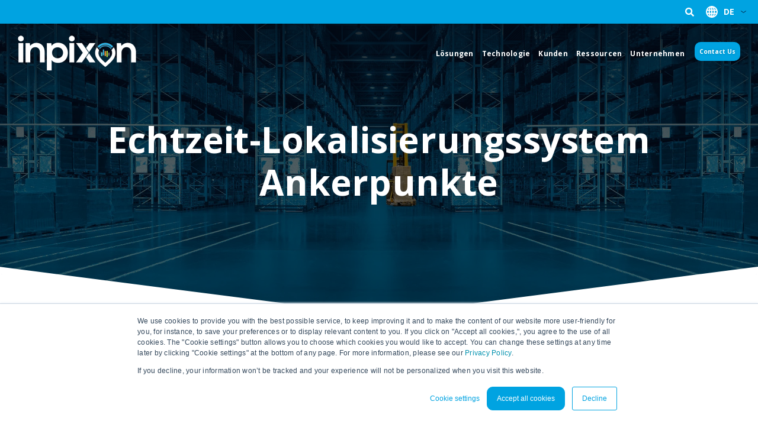

--- FILE ---
content_type: text/html; charset=UTF-8
request_url: https://www.inpixon.com/de/technologie/rtls/anker
body_size: 18246
content:
<!doctype html><!--[if lt IE 7]> <html class="no-js lt-ie9 lt-ie8 lt-ie7" lang="de" > <![endif]--><!--[if IE 7]>    <html class="no-js lt-ie9 lt-ie8" lang="de" >        <![endif]--><!--[if IE 8]>    <html class="no-js lt-ie9" lang="de" >               <![endif]--><!--[if gt IE 8]><!--><html class="no-js" lang="de"><!--<![endif]--><head>
    <meta charset="utf-8">
    <meta http-equiv="X-UA-Compatible" content="IE=edge,chrome=1">
    <meta name="author" content="Inpixon">
    <meta name="description" content="Ankerpunkte sind feste Infrastrukturgeräte in einem RTLS. Inpixon-Verankerungen werden am Rande Ihres Netzwerks betrieben und sind in einer Reihe von Modellen erhältlich, die Ihren RTLS-Anforderungen entsprechen.">
    <meta name="generator" content="HubSpot">
    <title>CSS- und UWB-Ankerpunkte für Echtzeit-Lokalisierungssysteme | Inpixon</title>
    <link rel="shortcut icon" href="https://www.inpixon.com/hubfs/inpixon-favicon.png">
    
<meta name="viewport" content="width=device-width, initial-scale=1">

    <script src="/hs/hsstatic/jquery-libs/static-1.1/jquery/jquery-1.7.1.js"></script>
<script>hsjQuery = window['jQuery'];</script>
    <meta property="og:description" content="Ankerpunkte sind feste Infrastrukturgeräte in einem RTLS. Inpixon-Verankerungen werden am Rande Ihres Netzwerks betrieben und sind in einer Reihe von Modellen erhältlich, die Ihren RTLS-Anforderungen entsprechen.">
    <meta property="og:title" content="CSS- und UWB-Ankerpunkte für Echtzeit-Lokalisierungssysteme | Inpixon">
    <meta name="twitter:description" content="Ankerpunkte sind feste Infrastrukturgeräte in einem RTLS. Inpixon-Verankerungen werden am Rande Ihres Netzwerks betrieben und sind in einer Reihe von Modellen erhältlich, die Ihren RTLS-Anforderungen entsprechen.">
    <meta name="twitter:title" content="CSS- und UWB-Ankerpunkte für Echtzeit-Lokalisierungssysteme | Inpixon">

    

    

    <style>
a.cta_button{-moz-box-sizing:content-box !important;-webkit-box-sizing:content-box !important;box-sizing:content-box !important;vertical-align:middle}.hs-breadcrumb-menu{list-style-type:none;margin:0px 0px 0px 0px;padding:0px 0px 0px 0px}.hs-breadcrumb-menu-item{float:left;padding:10px 0px 10px 10px}.hs-breadcrumb-menu-divider:before{content:'›';padding-left:10px}.hs-featured-image-link{border:0}.hs-featured-image{float:right;margin:0 0 20px 20px;max-width:50%}@media (max-width: 568px){.hs-featured-image{float:none;margin:0;width:100%;max-width:100%}}.hs-screen-reader-text{clip:rect(1px, 1px, 1px, 1px);height:1px;overflow:hidden;position:absolute !important;width:1px}
</style>

<link rel="stylesheet" href="https://www.inpixon.com/hubfs/hub_generated/module_assets/1/27875661587/1742689150927/module_U3M_Banner.min.css">
<link rel="stylesheet" href="https://www.inpixon.com/hubfs/hub_generated/template_assets/1/59379388292/1766175365908/template_megamenu.min.css">
<link rel="stylesheet" href="https://www.inpixon.com/hubfs/hub_generated/module_assets/1/187274970548/1761249744831/module_megamenu-module-2025.min.css">
<link rel="stylesheet" href="/hs/hsstatic/cos-LanguageSwitcher/static-1.336/sass/LanguageSwitcher.css">
<link rel="stylesheet" href="https://www.inpixon.com/hubfs/hub_generated/module_assets/1/26718536245/1742689089740/module_U3M_Hero.min.css">

<style>
  
</style>

<link rel="stylesheet" href="https://www.inpixon.com/hubfs/hub_generated/module_assets/1/30807831137/1742689187823/module_U3M_Rich_Text.min.css">
<link rel="stylesheet" href="https://www.inpixon.com/hubfs/hub_generated/module_assets/1/30546949733/1740907999152/module_U3M_Flex_Columns.min.css">

<style>
  
  .body-container-wrapper .body-container .u3m-flex-module_widget_1631219301667 {
    
  }
  
  
  
</style>


<style>
  
  .body-container-wrapper .body-container .u3m-flex-module_widget_1592313026958 {
    
  }
  
  
  
</style>


<style>
  
  .body-container-wrapper .body-container .u3m-flex-module_widget_1592312058354 {
    
  }
  
  
  
</style>

<link rel="stylesheet" href="https://www.inpixon.com/hubfs/hub_generated/module_assets/1/30812322239/1742689188735/module_U3M_Features_Table.min.css">

<style>
  
  .body-container-wrapper .body-container .u3m-flex-module_widget_1634924192331 {
    
  }
  
  
  
</style>

<link rel="stylesheet" href="https://www.inpixon.com/hubfs/hub_generated/module_assets/1/26718423691/1754591411276/module_U3M_Form.min.css">
<link rel="stylesheet" href="https://www.inpixon.com/hubfs/hub_generated/module_assets/1/113962119939/1767723442202/module_U3GM_Footer_Global.min.css">
    


    
<!--  Added by GoogleAnalytics4 integration -->
<script>
var _hsp = window._hsp = window._hsp || [];
window.dataLayer = window.dataLayer || [];
function gtag(){dataLayer.push(arguments);}

var useGoogleConsentModeV2 = true;
var waitForUpdateMillis = 1000;


if (!window._hsGoogleConsentRunOnce) {
  window._hsGoogleConsentRunOnce = true;

  gtag('consent', 'default', {
    'ad_storage': 'denied',
    'analytics_storage': 'denied',
    'ad_user_data': 'denied',
    'ad_personalization': 'denied',
    'wait_for_update': waitForUpdateMillis
  });

  if (useGoogleConsentModeV2) {
    _hsp.push(['useGoogleConsentModeV2'])
  } else {
    _hsp.push(['addPrivacyConsentListener', function(consent){
      var hasAnalyticsConsent = consent && (consent.allowed || (consent.categories && consent.categories.analytics));
      var hasAdsConsent = consent && (consent.allowed || (consent.categories && consent.categories.advertisement));

      gtag('consent', 'update', {
        'ad_storage': hasAdsConsent ? 'granted' : 'denied',
        'analytics_storage': hasAnalyticsConsent ? 'granted' : 'denied',
        'ad_user_data': hasAdsConsent ? 'granted' : 'denied',
        'ad_personalization': hasAdsConsent ? 'granted' : 'denied'
      });
    }]);
  }
}

gtag('js', new Date());
gtag('set', 'developer_id.dZTQ1Zm', true);
gtag('config', 'G-Z4S12GRWYX');
</script>
<script async src="https://www.googletagmanager.com/gtag/js?id=G-Z4S12GRWYX"></script>

<!-- /Added by GoogleAnalytics4 integration -->

<!--  Added by GoogleTagManager integration -->
<script>
var _hsp = window._hsp = window._hsp || [];
window.dataLayer = window.dataLayer || [];
function gtag(){dataLayer.push(arguments);}

var useGoogleConsentModeV2 = true;
var waitForUpdateMillis = 1000;



var hsLoadGtm = function loadGtm() {
    if(window._hsGtmLoadOnce) {
      return;
    }

    if (useGoogleConsentModeV2) {

      gtag('set','developer_id.dZTQ1Zm',true);

      gtag('consent', 'default', {
      'ad_storage': 'denied',
      'analytics_storage': 'denied',
      'ad_user_data': 'denied',
      'ad_personalization': 'denied',
      'wait_for_update': waitForUpdateMillis
      });

      _hsp.push(['useGoogleConsentModeV2'])
    }

    (function(w,d,s,l,i){w[l]=w[l]||[];w[l].push({'gtm.start':
    new Date().getTime(),event:'gtm.js'});var f=d.getElementsByTagName(s)[0],
    j=d.createElement(s),dl=l!='dataLayer'?'&l='+l:'';j.async=true;j.src=
    'https://www.googletagmanager.com/gtm.js?id='+i+dl;f.parentNode.insertBefore(j,f);
    })(window,document,'script','dataLayer','GTM-TKKTSDK');

    window._hsGtmLoadOnce = true;
};

_hsp.push(['addPrivacyConsentListener', function(consent){
  if(consent.allowed || (consent.categories && consent.categories.analytics)){
    hsLoadGtm();
  }
}]);

</script>

<!-- /Added by GoogleTagManager integration -->

    <link rel="canonical" href="https://www.inpixon.com/de/technologie/rtls/anker">

<style>
  body #chatbase-message-bubbles,
  body #chatbase-bubble-button {
  	margin-right: 15px;
    margin-bottom: 15px;
  }
  body.hs-quotes #chatbase-message-bubbles,
  body.hs-quotes #chatbase-bubble-button,
  body.hs-quotes #chatbase-bubble-window {
  	display: none!important;
  }
</style>
<!-- Google Tag Manager -->
<script>(function(w,d,s,l,i){w[l]=w[l]||[];w[l].push({'gtm.start':
new Date().getTime(),event:'gtm.js'});var f=d.getElementsByTagName(s)[0],
j=d.createElement(s),dl=l!='dataLayer'?'&l='+l:'';j.async=true;j.src=
'https://www.googletagmanager.com/gtm.js?id='+i+dl;f.parentNode.insertBefore(j,f);
})(window,document,'script','dataLayer','GTM-TKKTSDK');</script>
<!-- End Google Tag Manager -->
<meta name="google-site-verification" content="m1Qq4b6tX_wZGZqn4h3RmxK5HMuHh1fKXqXqorZPFVo">
<script src="https://analytics.ahrefs.com/analytics.js" data-key="TVUJbDte8LWdZir42b8IwA" defer="true"></script>
<!-- chatbase -->
<script>
(function(){if(!window.chatbase||window.chatbase("getState")!=="initialized"){window.chatbase=(...arguments)=>{if(!window.chatbase.q){window.chatbase.q=[]}window.chatbase.q.push(arguments)};window.chatbase=new Proxy(window.chatbase,{get(target,prop){if(prop==="q"){return target.q}return(...args)=>target(prop,...args)}})}const onLoad=function(){const script=document.createElement("script");script.src="https://www.chatbase.co/embed.min.js";script.id="f3Gxs3wvEpx9oDbjzGsKX";script.domain="www.chatbase.co";document.body.appendChild(script)};if(document.readyState==="complete"){onLoad()}else{window.addEventListener("load",onLoad)}})();
</script>
<!-- / chatbase -->
<meta property="og:image" content="https://www.inpixon.com/hubfs/website_headers/RTLS-Anchors-HeaderImage.jpg">
<meta property="og:image:width" content="2000">
<meta property="og:image:height" content="850">

<meta name="twitter:image" content="https://www.inpixon.com/hubfs/website_headers/RTLS-Anchors-HeaderImage.jpg">


<meta property="og:url" content="https://www.inpixon.com/de/technologie/rtls/anker">
<meta name="twitter:card" content="summary_large_image">
<meta http-equiv="content-language" content="de">
<link rel="alternate" hreflang="de" href="https://www.inpixon.com/de/technologie/rtls/anker">
<link rel="alternate" hreflang="en" href="https://www.inpixon.com/technology/rtls/anchors">
<link rel="stylesheet" href="//7052064.fs1.hubspotusercontent-na1.net/hubfs/7052064/hub_generated/template_assets/DEFAULT_ASSET/1767723259071/template_layout.min.css">


<link rel="stylesheet" href="https://www.inpixon.com/hubfs/hub_generated/template_assets/1/59949470619/1766175362283/template_rbm.min.css">


    <link rel="stylesheet" href="https://cdn.jsdelivr.net/npm/@fancyapps/ui@4.0/dist/fancybox.css">
<link rel="stylesheet" href="https://www.inpixon.com/hubfs/brands.min.css">
<script src="https://cdn.jsdelivr.net/npm/@fancyapps/ui@4.0/dist/fancybox.umd.js"></script>
<style>
.fancybox__container {
  z-index:10001 !important;
}
[data-fancybox] {
  cursor:pointer;
}
</style>

<!-- Add Google Optimize Flash In Prevention Here -->
<!-- Add Google Tag Manager Script Tag Here -->


<!-- End Google Tag Manager -->

<!-- Prevent style flash in on Firefox -->
<style>html {display: none; opacity: 0;}</style>

<!-- Attach main CSS -->
<link href="https://www.inpixon.com/hubfs/hub_generated/template_assets/1/26717967456/1766175361880/template_styles.min.css" rel="stylesheet">




    

</head>
<body class="u3t-master-template   hs-content-id-102658121115 hs-site-page page hs-content-path-de-technologie-rtls-anker hs-content-name-anker-ger  " style="">
<!--  Added by GoogleTagManager integration -->
<noscript><iframe src="https://www.googletagmanager.com/ns.html?id=GTM-TKKTSDK" height="0" width="0" style="display:none;visibility:hidden"></iframe></noscript>

<!-- /Added by GoogleTagManager integration -->

    <div class="header-container-wrapper">
    <div class="header-container container-fluid">

<div class="row-fluid-wrapper row-depth-1 row-number-1 ">
<div class="row-fluid ">
<div class="span12 widget-span widget-type-custom_widget " style="" data-widget-type="custom_widget" data-x="0" data-w="12">
<div id="hs_cos_wrapper_module_159362718378819" class="hs_cos_wrapper hs_cos_wrapper_widget hs_cos_wrapper_type_module" style="" data-hs-cos-general-type="widget" data-hs-cos-type="module">

</div>

</div><!--end widget-span -->
</div><!--end row-->
</div><!--end row-wrapper -->

<div class="row-fluid-wrapper row-depth-1 row-number-2 ">
<div class="row-fluid ">
<div class="span12 widget-span widget-type-custom_widget nav_13_23" style="" data-widget-type="custom_widget" data-x="0" data-w="12">
<div id="hs_cos_wrapper_module_174673778546934" class="hs_cos_wrapper hs_cos_wrapper_widget hs_cos_wrapper_type_module" style="" data-hs-cos-general-type="widget" data-hs-cos-type="module"><!-- Add GTM iframe (not script) here -->

<section class="u3gm-header header_v3_main">
    <div class="top_stripe_main">
        <div class="top_stripe_outer">
            <div class="top_stripe_inner">
                <div class="top_stripe_search"><div class="u3gm-header__top-nav-wrap">
                    <!--  search -->
                    
                    <div class="search desktop">
                        <div class="hs-search-field__bar">
                            <form action="/hs-search-results" class="search-box">
                                <input type="search" class="hs-search-field__input" name="term" autocomplete="off">

                                <input type="hidden" name="type" value="LANDING_PAGE">
                                <input type="hidden" name="type" value="SITE_PAGE">
                                <input type="hidden" name="type" value="BLOG_POST">
                                <button type="submit"><i class="fas fa-search"></i></button>
                            </form>
                            <span class="search-icon">
                                <i class="fas fa-search"></i>
                                <i class="far fa-window-close"></i>
                            </span>
                        </div>
                    </div>
                    
                    <!--  end search -->
                    
                    </div></div>
                <div class="top_stripe_switer">
                    <div class="headerLanguageSwitcher">
                        <div class="lang-box">
                            <div class="defultLangText">
                                <div class="header__language-switcher-label-current headerLanguageCurrent text"><img alt="globe icon" class="gloab_img" src="https://www.inpixon.com/hubfs/language_switcher_images_2023/flags/gloab_white.svg"><span class="headerLanguageText">Deutsch</span>  <img alt="language flag" style="display: none;" class="lan-img" src="https://www.inpixon.com/hubfs/language_switcher_images_2023/flags/en.svg"></div>
                            </div> 
                            <span id="hs_cos_wrapper_module_174673778546934_language_switcher" class="hs_cos_wrapper hs_cos_wrapper_widget hs_cos_wrapper_type_language_switcher" style="" data-hs-cos-general-type="widget" data-hs-cos-type="language_switcher"><div class="lang_switcher_class">
   <div class="globe_class" onclick="">
       <ul class="lang_list_class">
           <li>
               <a class="lang_switcher_link" data-language="de" lang="de" href="https://www.inpixon.com/de/technologie/rtls/anker">Deutsch</a>
           </li>
           <li>
               <a class="lang_switcher_link" data-language="en" lang="en" href="https://www.inpixon.com/technology/rtls/anchors">English</a>
           </li>
       </ul>
   </div>
</div></span>
                        </div>
                    </div>
                </div>
            </div>
        </div>
    </div>

<div class="u3gm-header__inner rbm-new">
  <div class="logo">
    
    
    <a href="https://www.inpixon.com/de/">
      
        
        
          
        
        
        <img class="logo-source whiteLogo" src="https://www.inpixon.com/hs-fs/hubfs/logo-inpixon-400px.png?width=400&amp;height=120&amp;name=logo-inpixon-400px.png" alt="logo-inpixon-400px" loading="lazy" width="400" height="120" style="max-width: 100%; height: auto;" srcset="https://www.inpixon.com/hs-fs/hubfs/logo-inpixon-400px.png?width=200&amp;height=60&amp;name=logo-inpixon-400px.png 200w, https://www.inpixon.com/hs-fs/hubfs/logo-inpixon-400px.png?width=400&amp;height=120&amp;name=logo-inpixon-400px.png 400w, https://www.inpixon.com/hs-fs/hubfs/logo-inpixon-400px.png?width=600&amp;height=180&amp;name=logo-inpixon-400px.png 600w, https://www.inpixon.com/hs-fs/hubfs/logo-inpixon-400px.png?width=800&amp;height=240&amp;name=logo-inpixon-400px.png 800w, https://www.inpixon.com/hs-fs/hubfs/logo-inpixon-400px.png?width=1000&amp;height=300&amp;name=logo-inpixon-400px.png 1000w, https://www.inpixon.com/hs-fs/hubfs/logo-inpixon-400px.png?width=1200&amp;height=360&amp;name=logo-inpixon-400px.png 1200w" sizes="(max-width: 400px) 100vw, 400px">
      
      
        
        
          
        
        
        <img class="logo-source blueLogo" src="https://www.inpixon.com/hs-fs/hubfs/Imported_Blog_Media/inpixon-logo-300-Jul-10-2020-04-25-54-14-PM.png?width=300&amp;height=97&amp;name=inpixon-logo-300-Jul-10-2020-04-25-54-14-PM.png" alt="inpixon-logo-300-Jul-10-2020-04-25-54-14-PM" loading="lazy" width="300" height="97" style="max-width: 100%; height: auto;" srcset="https://www.inpixon.com/hs-fs/hubfs/Imported_Blog_Media/inpixon-logo-300-Jul-10-2020-04-25-54-14-PM.png?width=150&amp;height=49&amp;name=inpixon-logo-300-Jul-10-2020-04-25-54-14-PM.png 150w, https://www.inpixon.com/hs-fs/hubfs/Imported_Blog_Media/inpixon-logo-300-Jul-10-2020-04-25-54-14-PM.png?width=300&amp;height=97&amp;name=inpixon-logo-300-Jul-10-2020-04-25-54-14-PM.png 300w, https://www.inpixon.com/hs-fs/hubfs/Imported_Blog_Media/inpixon-logo-300-Jul-10-2020-04-25-54-14-PM.png?width=450&amp;height=146&amp;name=inpixon-logo-300-Jul-10-2020-04-25-54-14-PM.png 450w, https://www.inpixon.com/hs-fs/hubfs/Imported_Blog_Media/inpixon-logo-300-Jul-10-2020-04-25-54-14-PM.png?width=600&amp;height=194&amp;name=inpixon-logo-300-Jul-10-2020-04-25-54-14-PM.png 600w, https://www.inpixon.com/hs-fs/hubfs/Imported_Blog_Media/inpixon-logo-300-Jul-10-2020-04-25-54-14-PM.png?width=750&amp;height=243&amp;name=inpixon-logo-300-Jul-10-2020-04-25-54-14-PM.png 750w, https://www.inpixon.com/hs-fs/hubfs/Imported_Blog_Media/inpixon-logo-300-Jul-10-2020-04-25-54-14-PM.png?width=900&amp;height=291&amp;name=inpixon-logo-300-Jul-10-2020-04-25-54-14-PM.png 900w" sizes="(max-width: 300px) 100vw, 300px">
      
    </a>
  </div>
  <div class="link-wrap">
    <div class="menu">
      <span id="hs_cos_wrapper_module_1684512669203992_" class="hs_cos_wrapper_widget hs_cos_wrapper_type_menu">
        <div id="hs_menu_wrapper_module_1684512669203992_" class="hs-menu-wrapper active-branch flyouts hs-menu-flow-horizontal" role="navigation" aria-label="Navigation Menu">
          <ul role="menu">
            
              <li class="hs-menu-item hs-menu-depth-1  hs-item-has-children  ">
                
                
                <a href="https://www.inpixon.com/de/loesungen-old">
                  Lösungen
                </a>
                
                  <ul role="menu" class="hs-menu-children-wrapper " style="flex-wrap: nowrap!important;">
                    
                      
                        <li class="hs-menu-item hs-menu-depth-2  hs-item-has-children  image span2">
                          
                          
                          <a class="level2_img" href="https://www.inpixon.com/de/askpixi" style="background-image: url('https://www.inpixon.com/hubfs/Group%201020%20%281%29.svg');  background-size: contain;   box-shadow: 0 0 10px 0 #00a3e1; " aria-label="Group 1020 (1)">
                            <span></span>
                          </a>
                          
                          
                            <ul role="menu" class="hs-menu-children-wrapper">
                              
                                <a href="https://www.inpixon.com/de/askpixi" role="menuitem">
                                  
                                    
                                    
                                      
                                    
                                    
                                    <img src="https://www.inpixon.com/hubfs/Use%20Case%20Icons/Asset-Tracking-UC-Icon.svg" alt="Asset-Tracking-UC-Icon" loading="lazy" width="45" height="45" style="max-width: 100%; height: auto;">
                                  
                                </a>
                              
                              
                                <ul role="menu" class="hs-menu-children-wrapper  columns-1  ">
                                  
                                    <li class="hs-menu-item hs-menu-depth-3 icon ">
                                      
                                      
                                        
                                        
                                          
                                        
                                        
                                        <img src="https://www.inpixon.com/hubfs/Group%20(1).svg" alt="Group (1)" loading="lazy" width="15" height="18" style="max-width: 100%; height: auto;">
                                      
                                      
                                      
                                      <a href="https://www.inpixon.com/de/askpixi">
                                        Mehr erfahren
                                      </a>
                                    </li>
                                  
                                    <li class="hs-menu-item hs-menu-depth-3 icon ">
                                      
                                      
                                        
                                        
                                          
                                        
                                        
                                        <img src="https://www.inpixon.com/hubfs/Group%20(1).svg" alt="Group (1)" loading="lazy" width="15" height="18" style="max-width: 100%; height: auto;">
                                      
                                      
                                      
                                      <a href="https://www.inpixon.com/resources/webinars/ai-manufacturing-rtls-agentic-ai-askpixi" target="_blank" rel="noopener">
                                        Demo ansehen
                                      </a>
                                    </li>
                                  
                                </ul>
                              
                            </ul>
                          
                        </li>
                      
                    
                      
                        <li class="hs-menu-item hs-menu-depth-2  hs-item-has-children  image span7">
                          
                          
                          <a class="level2_img" href="https://www.inpixon.com/de/loesungen" style="background-image: url('https://www.inpixon.com/hubfs/PSD-Pallet-Train%201-1.png');  " aria-label="PSD-Pallet-Train 1-1">
                            <span></span>
                          </a>
                          
                          
                            <ul role="menu" class="hs-menu-children-wrapper">
                              
                                <a href="https://www.inpixon.com/de/loesungen" role="menuitem">
                                  
                                    
                                    
                                      
                                    
                                    
                                    <img src="https://www.inpixon.com/hubfs/Solutions-Icon.svg" alt="Solutions-Icon" loading="lazy" width="34" height="34" style="max-width: 100%; height: auto;">
                                  
                                </a>
                              
                              
                                <ul role="menu" class="hs-menu-children-wrapper  columns-2  ">
                                  
                                    <li class="hs-menu-item hs-menu-depth-3 icon ">
                                      
                                      
                                        
                                        
                                          
                                        
                                        
                                        <img src="https://www.inpixon.com/hubfs/Group%20(1).svg" alt="Group (1)" loading="lazy" width="15" height="18" style="max-width: 100%; height: auto;">
                                      
                                      
                                      
                                      <a href="https://www.inpixon.com/de/loesungen/verm%C3%B6gensverfolgung">
                                        Vermögensverfolgung
                                      </a>
                                    </li>
                                  
                                    <li class="hs-menu-item hs-menu-depth-3 icon ">
                                      
                                      
                                        
                                        
                                          
                                        
                                        
                                        <img src="https://www.inpixon.com/hubfs/Group%20(1).svg" alt="Group (1)" loading="lazy" width="15" height="18" style="max-width: 100%; height: auto;">
                                      
                                      
                                      
                                      <a href="https://www.inpixon.com/de/loesungen/yard-management">
                                        Yard Management
                                      </a>
                                    </li>
                                  
                                    <li class="hs-menu-item hs-menu-depth-3 icon ">
                                      
                                      
                                        
                                        
                                          
                                        
                                        
                                        <img src="https://www.inpixon.com/hubfs/Group%20(1).svg" alt="Group (1)" loading="lazy" width="15" height="18" style="max-width: 100%; height: auto;">
                                      
                                      
                                      
                                      <a href="https://www.inpixon.com/de/loesungen/produktionsverfolgung">
                                        Produktionsverfolgung
                                      </a>
                                    </li>
                                  
                                    <li class="hs-menu-item hs-menu-depth-3 icon ">
                                      
                                      
                                        
                                        
                                          
                                        
                                        
                                        <img src="https://www.inpixon.com/hubfs/Group%20(1).svg" alt="Group (1)" loading="lazy" width="15" height="18" style="max-width: 100%; height: auto;">
                                      
                                      
                                      
                                      <a href="https://www.inpixon.com/de/loesungen/kollisionswahrnehmung-vermeidung">
                                        Kollisionsvermeidung
                                      </a>
                                    </li>
                                  
                                    <li class="hs-menu-item hs-menu-depth-3 icon ">
                                      
                                      
                                        
                                        
                                          
                                        
                                        
                                        <img src="https://www.inpixon.com/hubfs/Group%20(1).svg" alt="Group (1)" loading="lazy" width="15" height="18" style="max-width: 100%; height: auto;">
                                      
                                      
                                      
                                      <a href="https://www.inpixon.com/de/loesungen/fertigungsanalyse">
                                        Fertigungsanalyse
                                      </a>
                                    </li>
                                  
                                    <li class="hs-menu-item hs-menu-depth-3 icon ">
                                      
                                      
                                        
                                        
                                          
                                        
                                        
                                        <img src="https://www.inpixon.com/hubfs/Group%20(1).svg" alt="Group (1)" loading="lazy" width="15" height="18" style="max-width: 100%; height: auto;">
                                      
                                      
                                      
                                      <a href="https://www.inpixon.com/de/loesungen/papierlose-fabrik">
                                        Papierlose Fabrik
                                      </a>
                                    </li>
                                  
                                    <li class="hs-menu-item hs-menu-depth-3 icon ">
                                      
                                      
                                        
                                        
                                          
                                        
                                        
                                        <img src="https://www.inpixon.com/hubfs/Group%20(1).svg" alt="Group (1)" loading="lazy" width="15" height="18" style="max-width: 100%; height: auto;">
                                      
                                      
                                      
                                      <a href="https://www.inpixon.com/de/loesungen/verfolgung-von-gabelstaplern">
                                        Verfolgung von Gabelstaplern
                                      </a>
                                    </li>
                                  
                                    <li class="hs-menu-item hs-menu-depth-3 icon ">
                                      
                                      
                                        
                                        
                                          
                                        
                                        
                                        <img src="https://www.inpixon.com/hubfs/Group%20(1).svg" alt="Group (1)" loading="lazy" width="15" height="18" style="max-width: 100%; height: auto;">
                                      
                                      
                                      
                                      <a href="https://www.inpixon.com/de/loesungen/sichtbarkeit-der-lieferkette">
                                        Sichtbarkeit der Lieferkette
                                      </a>
                                    </li>
                                  
                                    <li class="hs-menu-item hs-menu-depth-3 arrow  escape-columns ">
                                      
                                      
                                      
                                      
                                      <a href="https://www.inpixon.com/de/loesungen">
                                        Mehr Lösungen
                                      </a>
                                    </li>
                                  
                                </ul>
                              
                            </ul>
                          
                        </li>
                      
                    
                      
                        <li class="hs-menu-item hs-menu-depth-2  hs-item-has-children  image span5">
                          
                          
                          <a class="level2_img" href="https://www.inpixon.com/de/rtls-platform" style="background-image: url('https://www.inpixon.com/hubfs/Group%20990-1.png');  " aria-label="Group 990-1">
                            <span>RTLS-Plattform</span>
                          </a>
                          
                          
                            <ul role="menu" class="hs-menu-children-wrapper">
                              
                                <a href="https://www.inpixon.com/de/rtls-platform" role="menuitem">
                                  
                                    
                                    
                                      
                                    
                                    
                                    <img src="https://www.inpixon.com/hs-fs/hubfs/RTLS-Platform-Icon.png?width=47&amp;height=46&amp;name=RTLS-Platform-Icon.png" alt="RTLS-Platform-Icon" loading="lazy" width="47" height="46" style="max-width: 100%; height: auto;" srcset="https://www.inpixon.com/hs-fs/hubfs/RTLS-Platform-Icon.png?width=24&amp;height=23&amp;name=RTLS-Platform-Icon.png 24w, https://www.inpixon.com/hs-fs/hubfs/RTLS-Platform-Icon.png?width=47&amp;height=46&amp;name=RTLS-Platform-Icon.png 47w, https://www.inpixon.com/hs-fs/hubfs/RTLS-Platform-Icon.png?width=71&amp;height=69&amp;name=RTLS-Platform-Icon.png 71w, https://www.inpixon.com/hs-fs/hubfs/RTLS-Platform-Icon.png?width=94&amp;height=92&amp;name=RTLS-Platform-Icon.png 94w, https://www.inpixon.com/hs-fs/hubfs/RTLS-Platform-Icon.png?width=118&amp;height=115&amp;name=RTLS-Platform-Icon.png 118w, https://www.inpixon.com/hs-fs/hubfs/RTLS-Platform-Icon.png?width=141&amp;height=138&amp;name=RTLS-Platform-Icon.png 141w" sizes="(max-width: 47px) 100vw, 47px">
                                  
                                </a>
                              
                              
                                <ul role="menu" class="hs-menu-children-wrapper  columns-2  ">
                                  
                                    <li class="hs-menu-item hs-menu-depth-3 icon ">
                                      
                                      
                                        
                                        
                                          
                                        
                                        
                                        <img src="https://www.inpixon.com/hs-fs/hubfs/LaaS-Icon.png?width=47&amp;height=47&amp;name=LaaS-Icon.png" alt="LaaS-Icon" loading="lazy" width="47" height="47" style="max-width: 100%; height: auto;" srcset="https://www.inpixon.com/hs-fs/hubfs/LaaS-Icon.png?width=24&amp;height=24&amp;name=LaaS-Icon.png 24w, https://www.inpixon.com/hs-fs/hubfs/LaaS-Icon.png?width=47&amp;height=47&amp;name=LaaS-Icon.png 47w, https://www.inpixon.com/hs-fs/hubfs/LaaS-Icon.png?width=71&amp;height=71&amp;name=LaaS-Icon.png 71w, https://www.inpixon.com/hs-fs/hubfs/LaaS-Icon.png?width=94&amp;height=94&amp;name=LaaS-Icon.png 94w, https://www.inpixon.com/hs-fs/hubfs/LaaS-Icon.png?width=118&amp;height=118&amp;name=LaaS-Icon.png 118w, https://www.inpixon.com/hs-fs/hubfs/LaaS-Icon.png?width=141&amp;height=141&amp;name=LaaS-Icon.png 141w" sizes="(max-width: 47px) 100vw, 47px">
                                      
                                      
                                      
                                      <a href="https://www.inpixon.com/de/location-as-a-service">
                                        Location as a Service
                                      </a>
                                    </li>
                                  
                                    <li class="hs-menu-item hs-menu-depth-3 icon ">
                                      
                                      
                                        
                                        
                                          
                                        
                                        
                                        <img src="https://www.inpixon.com/hs-fs/hubfs/Integrations-Icon.png?width=47&amp;height=47&amp;name=Integrations-Icon.png" alt="Integrations-Icon" loading="lazy" width="47" height="47" style="max-width: 100%; height: auto;" srcset="https://www.inpixon.com/hs-fs/hubfs/Integrations-Icon.png?width=24&amp;height=24&amp;name=Integrations-Icon.png 24w, https://www.inpixon.com/hs-fs/hubfs/Integrations-Icon.png?width=47&amp;height=47&amp;name=Integrations-Icon.png 47w, https://www.inpixon.com/hs-fs/hubfs/Integrations-Icon.png?width=71&amp;height=71&amp;name=Integrations-Icon.png 71w, https://www.inpixon.com/hs-fs/hubfs/Integrations-Icon.png?width=94&amp;height=94&amp;name=Integrations-Icon.png 94w, https://www.inpixon.com/hs-fs/hubfs/Integrations-Icon.png?width=118&amp;height=118&amp;name=Integrations-Icon.png 118w, https://www.inpixon.com/hs-fs/hubfs/Integrations-Icon.png?width=141&amp;height=141&amp;name=Integrations-Icon.png 141w" sizes="(max-width: 47px) 100vw, 47px">
                                      
                                      
                                      
                                      <a href="https://www.inpixon.com/de/rtls-platform/integrations">
                                        Integrationen
                                      </a>
                                    </li>
                                  
                                    <li class="hs-menu-item hs-menu-depth-3 icon ">
                                      
                                      
                                        
                                        
                                          
                                        
                                        
                                        <img src="https://www.inpixon.com/hs-fs/hubfs/RTLS-Platform-Icon.png?width=47&amp;height=46&amp;name=RTLS-Platform-Icon.png" alt="RTLS-Platform-Icon" loading="lazy" width="47" height="46" style="max-width: 100%; height: auto;" srcset="https://www.inpixon.com/hs-fs/hubfs/RTLS-Platform-Icon.png?width=24&amp;height=23&amp;name=RTLS-Platform-Icon.png 24w, https://www.inpixon.com/hs-fs/hubfs/RTLS-Platform-Icon.png?width=47&amp;height=46&amp;name=RTLS-Platform-Icon.png 47w, https://www.inpixon.com/hs-fs/hubfs/RTLS-Platform-Icon.png?width=71&amp;height=69&amp;name=RTLS-Platform-Icon.png 71w, https://www.inpixon.com/hs-fs/hubfs/RTLS-Platform-Icon.png?width=94&amp;height=92&amp;name=RTLS-Platform-Icon.png 94w, https://www.inpixon.com/hs-fs/hubfs/RTLS-Platform-Icon.png?width=118&amp;height=115&amp;name=RTLS-Platform-Icon.png 118w, https://www.inpixon.com/hs-fs/hubfs/RTLS-Platform-Icon.png?width=141&amp;height=138&amp;name=RTLS-Platform-Icon.png 141w" sizes="(max-width: 47px) 100vw, 47px">
                                      
                                      
                                      
                                      <a href="https://www.inpixon.com/de/rtls-platform">
                                        RTLS-Plattform
                                      </a>
                                    </li>
                                  
                                    <li class="hs-menu-item hs-menu-depth-3 icon ">
                                      
                                      
                                        
                                        
                                          
                                        
                                        
                                        <img src="https://www.inpixon.com/hs-fs/hubfs/RTLS-Overview-Icon.png?width=47&amp;height=47&amp;name=RTLS-Overview-Icon.png" alt="RTLS-Overview-Icon" loading="lazy" width="47" height="47" style="max-width: 100%; height: auto;" srcset="https://www.inpixon.com/hs-fs/hubfs/RTLS-Overview-Icon.png?width=24&amp;height=24&amp;name=RTLS-Overview-Icon.png 24w, https://www.inpixon.com/hs-fs/hubfs/RTLS-Overview-Icon.png?width=47&amp;height=47&amp;name=RTLS-Overview-Icon.png 47w, https://www.inpixon.com/hs-fs/hubfs/RTLS-Overview-Icon.png?width=71&amp;height=71&amp;name=RTLS-Overview-Icon.png 71w, https://www.inpixon.com/hs-fs/hubfs/RTLS-Overview-Icon.png?width=94&amp;height=94&amp;name=RTLS-Overview-Icon.png 94w, https://www.inpixon.com/hs-fs/hubfs/RTLS-Overview-Icon.png?width=118&amp;height=118&amp;name=RTLS-Overview-Icon.png 118w, https://www.inpixon.com/hs-fs/hubfs/RTLS-Overview-Icon.png?width=141&amp;height=141&amp;name=RTLS-Overview-Icon.png 141w" sizes="(max-width: 47px) 100vw, 47px">
                                      
                                      
                                      
                                      <a href="https://www.inpixon.com/de/technologie/rtls">
                                        RTLS Übersicht
                                      </a>
                                    </li>
                                  
                                    <li class="hs-menu-item hs-menu-depth-3 icon ">
                                      
                                      
                                        
                                        
                                          
                                        
                                        
                                        <img src="https://www.inpixon.com/hs-fs/hubfs/Success-Stories-Icon.png?width=47&amp;height=47&amp;name=Success-Stories-Icon.png" alt="Success-Stories-Icon" loading="lazy" width="47" height="47" style="max-width: 100%; height: auto;" srcset="https://www.inpixon.com/hs-fs/hubfs/Success-Stories-Icon.png?width=24&amp;height=24&amp;name=Success-Stories-Icon.png 24w, https://www.inpixon.com/hs-fs/hubfs/Success-Stories-Icon.png?width=47&amp;height=47&amp;name=Success-Stories-Icon.png 47w, https://www.inpixon.com/hs-fs/hubfs/Success-Stories-Icon.png?width=71&amp;height=71&amp;name=Success-Stories-Icon.png 71w, https://www.inpixon.com/hs-fs/hubfs/Success-Stories-Icon.png?width=94&amp;height=94&amp;name=Success-Stories-Icon.png 94w, https://www.inpixon.com/hs-fs/hubfs/Success-Stories-Icon.png?width=118&amp;height=118&amp;name=Success-Stories-Icon.png 118w, https://www.inpixon.com/hs-fs/hubfs/Success-Stories-Icon.png?width=141&amp;height=141&amp;name=Success-Stories-Icon.png 141w" sizes="(max-width: 47px) 100vw, 47px">
                                      
                                      
                                      
                                      <a href="https://www.inpixon.com/de/fallstudien">
                                        Success Stories
                                      </a>
                                    </li>
                                  
                                    <li class="hs-menu-item hs-menu-depth-3 icon ">
                                      
                                      
                                        
                                        
                                          
                                        
                                        
                                        <img src="https://www.inpixon.com/hs-fs/hubfs/Standards-Icon.png?width=47&amp;height=47&amp;name=Standards-Icon.png" alt="Standards-Icon" loading="lazy" width="47" height="47" style="max-width: 100%; height: auto;" srcset="https://www.inpixon.com/hs-fs/hubfs/Standards-Icon.png?width=24&amp;height=24&amp;name=Standards-Icon.png 24w, https://www.inpixon.com/hs-fs/hubfs/Standards-Icon.png?width=47&amp;height=47&amp;name=Standards-Icon.png 47w, https://www.inpixon.com/hs-fs/hubfs/Standards-Icon.png?width=71&amp;height=71&amp;name=Standards-Icon.png 71w, https://www.inpixon.com/hs-fs/hubfs/Standards-Icon.png?width=94&amp;height=94&amp;name=Standards-Icon.png 94w, https://www.inpixon.com/hs-fs/hubfs/Standards-Icon.png?width=118&amp;height=118&amp;name=Standards-Icon.png 118w, https://www.inpixon.com/hs-fs/hubfs/Standards-Icon.png?width=141&amp;height=141&amp;name=Standards-Icon.png 141w" sizes="(max-width: 47px) 100vw, 47px">
                                      
                                      
                                      
                                      <a href="https://www.inpixon.com/de/technologie/standards">
                                        Standards
                                      </a>
                                    </li>
                                  
                                </ul>
                              
                            </ul>
                          
                        </li>
                      
                    
                      
                        <li class="hs-menu-item hs-menu-depth-2  hs-item-has-children  image span2">
                          
                          
                          <a class="level2_img" href="https://www.inpixon.com/de/industrien" style="background-image: url('https://www.inpixon.com/hubfs/Hero-Material-Flow-2%201-1.png');  " aria-label="Hero-Material-Flow-2 1-1">
                            <span>Industrien</span>
                          </a>
                          
                          
                            <ul role="menu" class="hs-menu-children-wrapper">
                              
                                <a href="https://www.inpixon.com/de/industrien" role="menuitem">
                                  
                                    
                                    
                                      
                                    
                                    
                                    <img src="https://www.inpixon.com/hubfs/Industries-Icon.svg" alt="Industries-Icon" loading="lazy" width="33" height="33" style="max-width: 100%; height: auto;">
                                  
                                </a>
                              
                              
                                <ul role="menu" class="hs-menu-children-wrapper  columns-1  ">
                                  
                                    <li class="hs-menu-item hs-menu-depth-3 icon ">
                                      
                                      
                                        
                                        
                                          
                                        
                                        
                                        <img src="https://www.inpixon.com/hubfs/Group%20(1).svg" alt="Group (1)" loading="lazy" width="15" height="18" style="max-width: 100%; height: auto;">
                                      
                                      
                                      
                                      <a href="https://www.inpixon.com/de/industrien/industrielle-fertigung">
                                        Fertigung
                                      </a>
                                    </li>
                                  
                                    <li class="hs-menu-item hs-menu-depth-3 icon ">
                                      
                                      
                                        
                                        
                                          
                                        
                                        
                                        <img src="https://www.inpixon.com/hubfs/Group%20(1).svg" alt="Group (1)" loading="lazy" width="15" height="18" style="max-width: 100%; height: auto;">
                                      
                                      
                                      
                                      <a href="https://intranav.com/digital-solution-areas/intranav-smart-warehouse-solution/" target="_blank" rel="noopener">
                                        Lagerhaltung
                                      </a>
                                    </li>
                                  
                                    <li class="hs-menu-item hs-menu-depth-3 icon ">
                                      
                                      
                                        
                                        
                                          
                                        
                                        
                                        <img src="https://www.inpixon.com/hubfs/Group%20(1).svg" alt="Group (1)" loading="lazy" width="15" height="18" style="max-width: 100%; height: auto;">
                                      
                                      
                                      
                                      <a href="https://www.inpixon.com/de/industrien/bergbau">
                                        Bergbau
                                      </a>
                                    </li>
                                  
                                    <li class="hs-menu-item hs-menu-depth-3 arrow  escape-columns ">
                                      
                                      
                                      
                                      
                                      <a href="https://www.inpixon.com/de/industrien">
                                        Mehr Industrien
                                      </a>
                                    </li>
                                  
                                </ul>
                              
                            </ul>
                          
                        </li>
                      
                    
                  </ul>
                
              </li>
            
              <li class="hs-menu-item hs-menu-depth-1  hs-item-has-children  ">
                
                
                <a href="https://www.inpixon.com/de/technologie">
                  Technologie
                </a>
                
                  <ul role="menu" class="hs-menu-children-wrapper ">
                    
                      
                        <li class="hs-menu-item hs-menu-depth-2  image span2">
                          
                          
                          <a class="level2_img" style="background-image: url('https://www.inpixon.com/hubfs/PSD-Cover%201-1.png');  " aria-label="PSD-Cover 1-1">
                            <span></span>
                          </a>
                          
                          
                            <ul role="menu" class="hs-menu-children-wrapper">
                              
                                <a href="" role="menuitem">
                                  
                                </a>
                              
                              
                            </ul>
                          
                        </li>
                      
                    
                      
                        <li class="hs-menu-item hs-menu-depth-2  hs-item-has-children  heading span4">
                          
                          
                          <a class="" href="https://www.inpixon.com/de/technologie/rtls">
                            <span>RTLS-Tags, Anker und mehr</span>
                          </a>
                          
                          
                            <ul role="menu" class="hs-menu-children-wrapper">
                              
                              
                                <ul role="menu" class="hs-menu-children-wrapper  columns-2  ">
                                  
                                    <li class="hs-menu-item hs-menu-depth-3 icon ">
                                      
                                      
                                        
                                        
                                          
                                        
                                        
                                        <img src="https://www.inpixon.com/hubfs/Group%20(1).svg" alt="Group (1)" loading="lazy" width="15" height="18" style="max-width: 100%; height: auto;">
                                      
                                      
                                      
                                      <a href="https://www.inpixon.com/de/technologie/rtls/lokalisierungsserver-software">
                                        Lokalisierungsserver
                                      </a>
                                    </li>
                                  
                                    <li class="hs-menu-item hs-menu-depth-3 icon ">
                                      
                                      
                                        
                                        
                                          
                                        
                                        
                                        <img src="https://www.inpixon.com/hubfs/Group%20(1).svg" alt="Group (1)" loading="lazy" width="15" height="18" style="max-width: 100%; height: auto;">
                                      
                                      
                                      
                                      <a href="https://www.inpixon.com/de/technologie/rtls/sendeempf%C3%A4nger">
                                        Transceiver
                                      </a>
                                    </li>
                                  
                                    <li class="hs-menu-item hs-menu-depth-3 icon ">
                                      
                                      
                                        
                                        
                                          
                                        
                                        
                                        <img src="https://www.inpixon.com/hubfs/Group%20(1).svg" alt="Group (1)" loading="lazy" width="15" height="18" style="max-width: 100%; height: auto;">
                                      
                                      
                                      
                                      <a href="https://www.inpixon.com/de/technologie/rtls/anker">
                                        Anker, Empfänger
                                      </a>
                                    </li>
                                  
                                    <li class="hs-menu-item hs-menu-depth-3 icon ">
                                      
                                      
                                        
                                        
                                          
                                        
                                        
                                        <img src="https://www.inpixon.com/hubfs/Group%20(1).svg" alt="Group (1)" loading="lazy" width="15" height="18" style="max-width: 100%; height: auto;">
                                      
                                      
                                      
                                      <a href="https://www.inpixon.com/de/technology/rtls-mesh">
                                        Mesh Technologie
                                      </a>
                                    </li>
                                  
                                    <li class="hs-menu-item hs-menu-depth-3 icon ">
                                      
                                      
                                        
                                        
                                          
                                        
                                        
                                        <img src="https://www.inpixon.com/hubfs/Group%20(1).svg" alt="Group (1)" loading="lazy" width="15" height="18" style="max-width: 100%; height: auto;">
                                      
                                      
                                      
                                      <a href="https://www.inpixon.com/de/technologie/rtls/tags">
                                        Tags, Transmitter
                                      </a>
                                    </li>
                                  
                                    <li class="hs-menu-item hs-menu-depth-3 icon ">
                                      
                                      
                                        
                                        
                                          
                                        
                                        
                                        <img src="https://www.inpixon.com/hubfs/Group%20(1).svg" alt="Group (1)" loading="lazy" width="15" height="18" style="max-width: 100%; height: auto;">
                                      
                                      
                                      
                                      <a href="https://www.inpixon.com/de/technologie/sensoren">
                                        Sicherheitsbezogene Objekterkennung
                                      </a>
                                    </li>
                                  
                                    <li class="hs-menu-item hs-menu-depth-3 icon ">
                                      
                                      
                                        
                                        
                                          
                                        
                                        
                                        <img src="https://www.inpixon.com/hubfs/Group%20(1).svg" alt="Group (1)" loading="lazy" width="15" height="18" style="max-width: 100%; height: auto;">
                                      
                                      
                                      
                                      <a href="https://www.inpixon.com/de/technologie/rtls/module">
                                        Eingebettete Module
                                      </a>
                                    </li>
                                  
                                    <li class="hs-menu-item hs-menu-depth-3 icon ">
                                      
                                      
                                        
                                        
                                          
                                        
                                        
                                        <img src="https://www.inpixon.com/hubfs/Group%20(1).svg" alt="Group (1)" loading="lazy" width="15" height="18" style="max-width: 100%; height: auto;">
                                      
                                      
                                      
                                      <a href="https://www.inpixon.com/de/technologie/produkt-katalog">
                                        Hardware-Katalog
                                      </a>
                                    </li>
                                  
                                    <li class="hs-menu-item hs-menu-depth-3 arrow  escape-columns ">
                                      
                                      
                                      
                                      
                                      <a href="https://www.inpixon.com/de/technologie/rtls">
                                        Mehr
                                      </a>
                                    </li>
                                  
                                </ul>
                              
                            </ul>
                          
                        </li>
                      
                    
                      
                        <li class="hs-menu-item hs-menu-depth-2  image span2">
                          
                          
                          <a class="level2_img" style="background-image: url('https://www.inpixon.com/hubfs/Asset-Tracking-Full-2.png');  " aria-label="Asset-Tracking-Full-2">
                            <span></span>
                          </a>
                          
                          
                            <ul role="menu" class="hs-menu-children-wrapper">
                              
                                <a href="" role="menuitem">
                                  
                                </a>
                              
                              
                            </ul>
                          
                        </li>
                      
                    
                      
                        <li class="hs-menu-item hs-menu-depth-2  hs-item-has-children  heading span4">
                          
                          
                          <a class="" href="https://www.inpixon.com/de/technologie/standards">
                            <span>Standards</span>
                          </a>
                          
                          
                            <ul role="menu" class="hs-menu-children-wrapper">
                              
                              
                                <ul role="menu" class="hs-menu-children-wrapper  columns-2  ">
                                  
                                    <li class="hs-menu-item hs-menu-depth-3 icon ">
                                      
                                      
                                        
                                        
                                          
                                        
                                        
                                        <img src="https://www.inpixon.com/hubfs/Group%20(1).svg" alt="Group (1)" loading="lazy" width="15" height="18" style="max-width: 100%; height: auto;">
                                      
                                      
                                      
                                      <a href="https://www.inpixon.com/de/technologie/standards/ultra-wideband">
                                        UWB
                                      </a>
                                    </li>
                                  
                                    <li class="hs-menu-item hs-menu-depth-3 icon ">
                                      
                                      
                                        
                                        
                                          
                                        
                                        
                                        <img src="https://www.inpixon.com/hubfs/Group%20(1).svg" alt="Group (1)" loading="lazy" width="15" height="18" style="max-width: 100%; height: auto;">
                                      
                                      
                                      
                                      <a href="https://www.inpixon.com/de/technologie/standards/mobilfunk">
                                        Mobilfunk
                                      </a>
                                    </li>
                                  
                                    <li class="hs-menu-item hs-menu-depth-3 icon ">
                                      
                                      
                                        
                                        
                                          
                                        
                                        
                                        <img src="https://www.inpixon.com/hubfs/Group%20(1).svg" alt="Group (1)" loading="lazy" width="15" height="18" style="max-width: 100%; height: auto;">
                                      
                                      
                                      
                                      <a href="https://www.inpixon.com/de/technologie/standards/chirp-spread-spectrum">
                                        Chirp (CSS)
                                      </a>
                                    </li>
                                  
                                    <li class="hs-menu-item hs-menu-depth-3 icon ">
                                      
                                      
                                        
                                        
                                          
                                        
                                        
                                        <img src="https://www.inpixon.com/hubfs/Group%20(1).svg" alt="Group (1)" loading="lazy" width="15" height="18" style="max-width: 100%; height: auto;">
                                      
                                      
                                      
                                      <a href="https://www.inpixon.com/de/technologie/standards/zeitdifferenz-der-ankunft">
                                        TDoA
                                      </a>
                                    </li>
                                  
                                    <li class="hs-menu-item hs-menu-depth-3 icon ">
                                      
                                      
                                        
                                        
                                          
                                        
                                        
                                        <img src="https://www.inpixon.com/hubfs/Group%20(1).svg" alt="Group (1)" loading="lazy" width="15" height="18" style="max-width: 100%; height: auto;">
                                      
                                      
                                      
                                      <a href="https://www.inpixon.com/de/technologie/standards/zwei-wege-abstandsmessung">
                                        TWR
                                      </a>
                                    </li>
                                  
                                    <li class="hs-menu-item hs-menu-depth-3 icon ">
                                      
                                      
                                        
                                        
                                          
                                        
                                        
                                        <img src="https://www.inpixon.com/hubfs/Group%20(1).svg" alt="Group (1)" loading="lazy" width="15" height="18" style="max-width: 100%; height: auto;">
                                      
                                      
                                      
                                      <a href="https://www.inpixon.com/de/technologie/standards/bluetooth-low-energy">
                                        BLE
                                      </a>
                                    </li>
                                  
                                    <li class="hs-menu-item hs-menu-depth-3 icon ">
                                      
                                      
                                        
                                        
                                          
                                        
                                        
                                        <img src="https://www.inpixon.com/hubfs/Group%20(1).svg" alt="Group (1)" loading="lazy" width="15" height="18" style="max-width: 100%; height: auto;">
                                      
                                      
                                      
                                      <a href="https://www.inpixon.com/de/technologie/standards/wifi">
                                        Wi-Fi
                                      </a>
                                    </li>
                                  
                                    <li class="hs-menu-item hs-menu-depth-3 icon ">
                                      
                                      
                                        
                                        
                                          
                                        
                                        
                                        <img src="https://www.inpixon.com/hubfs/Group%20(1).svg" alt="Group (1)" loading="lazy" width="15" height="18" style="max-width: 100%; height: auto;">
                                      
                                      
                                      
                                      <a href="https://www.inpixon.com/de/technologie/standards/decawave-blink">
                                        Blink
                                      </a>
                                    </li>
                                  
                                    <li class="hs-menu-item hs-menu-depth-3 arrow  escape-columns ">
                                      
                                      
                                      
                                      
                                      <a href="https://www.inpixon.com/de/technologie/standards">
                                        Mehr
                                      </a>
                                    </li>
                                  
                                </ul>
                              
                            </ul>
                          
                        </li>
                      
                    
                  </ul>
                
              </li>
            
              <li class="hs-menu-item hs-menu-depth-1  hs-item-has-children  ">
                
                
                <a href="https://www.inpixon.com/de/unternehmen/kunden">
                  Kunden
                </a>
                
                  <ul role="menu" class="hs-menu-children-wrapper ">
                    
                      
                        <li class="hs-menu-item hs-menu-depth-2  hs-item-has-children  heading span3">
                          
                          
                          <a class="" href="https://www.inpixon.com/de/unternehmen/kunden">
                            <span>Unsere Kunden</span>
                          </a>
                          
                          
                            <ul role="menu" class="hs-menu-children-wrapper">
                              
                              
                                <ul role="menu" class="hs-menu-children-wrapper  columns-1  ">
                                  
                                    <li class="hs-menu-item hs-menu-depth-3 icon ">
                                      
                                      
                                        
                                        
                                          
                                        
                                        
                                        <img src="https://www.inpixon.com/hubfs/Group%20(1).svg" alt="Group (1)" loading="lazy" width="15" height="18" style="max-width: 100%; height: auto;">
                                      
                                      
                                      
                                      <a href="https://www.inpixon.com/de/unternehmen/kunden">
                                        Kunden
                                      </a>
                                    </li>
                                  
                                    <li class="hs-menu-item hs-menu-depth-3 icon ">
                                      
                                      
                                        
                                        
                                          
                                        
                                        
                                        <img src="https://www.inpixon.com/hubfs/Group%20(1).svg" alt="Group (1)" loading="lazy" width="15" height="18" style="max-width: 100%; height: auto;">
                                      
                                      
                                      
                                      <a href="https://www.inpixon.com/de/fallstudien">
                                        Success Stories
                                      </a>
                                    </li>
                                  
                                </ul>
                              
                            </ul>
                          
                        </li>
                      
                    
                      
                        <li class="hs-menu-item hs-menu-depth-2 hs-item-has-children case_studies_loop span9">
                          <ul role="menu" class="hs-menu-children-wrapper row-fluid">
                            
                              <li class="case-study span4" style="background-image: url(https://www.inpixon.com/hs-fs/hubfs/case-study/featured-image-2-bmw-smart-logistics-automobile-manufacturing.jpg?length=1000&amp;name=featured-image-2-bmw-smart-logistics-automobile-manufacturing.jpg);" aria-label="">
                                <a class="link-wrap" href="/de/fallstudien/bmw-smart-logistics-automobile-herstellung" title="Die BMW Group nutzt Echtzeit-Ortungstechnologie für ihr Bestandsmanagement">
                                  <span>Die BMW Group nutzt Echtzeit-Ortungstechnologie für ihr Bestandsmanagement</span>
                                </a>
                              </li>
                            
                              <li class="case-study span4" style="background-image: url(https://www.inpixon.com/hs-fs/hubfs/case-study/featured-image-2-warehouse-solution-ecommerce-logistics.jpg?length=1000&amp;name=featured-image-2-warehouse-solution-ecommerce-logistics.jpg);" aria-label="">
                                <a class="link-wrap" href="/de/fallstudien/schnellere-effizientere-ecommerce-lagerprozesse-tb-international" title="Schnellere, effizientere eCommerce-Lagerprozesse">
                                  <span>Schnellere, effizientere eCommerce-Lagerprozesse</span>
                                </a>
                              </li>
                            
                              <li class="case-study span4" style="background-image: url(https://www.inpixon.com/hs-fs/hubfs/case-study/featured-image-2-cooling-fan-tracking-plastics-manufacturing.jpg?length=1000&amp;name=featured-image-2-cooling-fan-tracking-plastics-manufacturing.jpg);" aria-label="">
                                <a class="link-wrap" href="/de/fallstudien/produktionsmittel-und-werkzeuge-lokalisieren" title="Produktionsmittel und Werkzeuge sofort finden und Nutzungszeiten überwachen">
                                  <span>Produktionsmittel und Werkzeuge sofort finden und Nutzungszeiten überwachen</span>
                                </a>
                              </li>
                            
                          </ul>
                        </li>
                      
                    
                      
                        <li class="hs-menu-item hs-menu-depth-2  image span12">
                          
                          
                          <a class="level2_img" style="background-image: url('https://www.inpixon.com/hubfs/SVG-Logobar.svg');  background-size: contain;  " aria-label="SVG-Logobar">
                            <span></span>
                          </a>
                          
                          
                            <ul role="menu" class="hs-menu-children-wrapper">
                              
                                <a href="" role="menuitem">
                                  
                                </a>
                              
                              
                            </ul>
                          
                        </li>
                      
                    
                  </ul>
                
              </li>
            
              <li class="hs-menu-item hs-menu-depth-1  hs-item-has-children  ">
                
                
                <a href="https://www.inpixon.com/de/ressourcen">
                  Ressourcen
                </a>
                
                  <ul role="menu" class="hs-menu-children-wrapper ">
                    
                      
                        <li class="hs-menu-item hs-menu-depth-2  hs-item-has-children  heading span3">
                          
                          
                          <a class="" href="https://www.inpixon.com/de/ressourcen">
                            <span>Ressourcen</span>
                          </a>
                          
                          
                            <ul role="menu" class="hs-menu-children-wrapper">
                              
                              
                                <ul role="menu" class="hs-menu-children-wrapper  columns-1  ">
                                  
                                    <li class="hs-menu-item hs-menu-depth-3 icon ">
                                      
                                      
                                        
                                        
                                          
                                        
                                        
                                        <img src="https://www.inpixon.com/hubfs/Group%20(1).svg" alt="Group (1)" loading="lazy" width="15" height="18" style="max-width: 100%; height: auto;">
                                      
                                      
                                      
                                      <a href="https://www.inpixon.com/de/ressourcen">
                                        Ressourcenbibliothek
                                      </a>
                                    </li>
                                  
                                    <li class="hs-menu-item hs-menu-depth-3 icon ">
                                      
                                      
                                        
                                        
                                          
                                        
                                        
                                        <img src="https://www.inpixon.com/hubfs/Group%20(1).svg" alt="Group (1)" loading="lazy" width="15" height="18" style="max-width: 100%; height: auto;">
                                      
                                      
                                      
                                      <a href="https://www.inpixon.com/de/blog">
                                        Blog
                                      </a>
                                    </li>
                                  
                                    <li class="hs-menu-item hs-menu-depth-3 icon ">
                                      
                                      
                                        
                                        
                                          
                                        
                                        
                                        <img src="https://www.inpixon.com/hubfs/Group%20(1).svg" alt="Group (1)" loading="lazy" width="15" height="18" style="max-width: 100%; height: auto;">
                                      
                                      
                                      
                                      <a href="https://inpx.zendesk.com/hc/en-us" target="_blank" rel="noopener">
                                        Support
                                      </a>
                                    </li>
                                  
                                </ul>
                              
                            </ul>
                          
                        </li>
                      
                    
                      
                        <li class="hs-menu-item hs-menu-depth-2 hs-item-has-children resources_loop span9">
                          <ul role="menu" class="hs-menu-children-wrapper row-fluid">
                            
                                <li class="resource span4">
                                  <a class="link-wrap" href="/de/praesentationen/smart-warehouse-success-story" title="Vortrag auf der Logistics &amp; Automation Dortmund 2023">
                                    <img class="image" src="https://www.inpixon.com/hs-fs/hubfs/maxresdefault.jpg?length=1000&amp;name=maxresdefault.jpg" alt="maxresdefault">
                                    <h4 class="title">Vortrag auf der Logistics &amp; Automation Dortmund 2023</h4>
                                    <span class="link">View the Resource &gt;</span>
                                  </a>
                                </li>
                            
                                <li class="resource span4">
                                  <a class="link-wrap" href="/de/ressourcen/webinare/digital-statt-papier" title="Webinar: Steigern Sie die Effizienz in Ihrer Fabrik mit RTLS und E-Paper">
                                    <img class="image" src="https://www.inpixon.com/hs-fs/hubfs/(FBLI)-INPI-PAPERLESS-Webinar.png?length=1000&amp;name=(FBLI)-INPI-PAPERLESS-Webinar.png" alt="(FBLI)-INPI-PAPERLESS-Webinar">
                                    <h4 class="title">Webinar: Steigern Sie die Effizienz in Ihrer Fabrik mit RTLS und E-Paper</h4>
                                    <span class="link">Jetzt anmelden &gt;</span>
                                  </a>
                                </li>
                            
                                <li class="resource span4">
                                  <a class="link-wrap" href="/de/ressourcen/webinare/von-papier-zu-pixel" title="Von Papier zu Pixel: Echtzeit-Optimierung von Produktions- und Wartungsprozessen mit RTLS und E-Paper-Displays">
                                    <img class="image" src="https://www.inpixon.com/hs-fs/hubfs/Screenshot%202024-07-08%20135245.png?length=1000&amp;name=Screenshot%202024-07-08%20135245.png" alt="Screenshot 2024-07-08 135245">
                                    <h4 class="title">Von Papier zu Pixel: Echtzeit-Optimierung von Produktions- und ...</h4>
                                    <span class="link">Jetzt ansehen &gt;</span>
                                  </a>
                                </li>
                            
                          </ul>
                        </li>
                      
                    
                  </ul>
                
              </li>
            
              <li class="hs-menu-item hs-menu-depth-1  hs-item-has-children  ">
                
                
                <a href="https://www.inpixon.com/de/unternehmen">
                  Unternehmen
                </a>
                
                  <ul role="menu" class="hs-menu-children-wrapper ">
                    
                      
                        <li class="hs-menu-item hs-menu-depth-2  hs-item-has-children  heading span6">
                          
                          
                          <a class="" href="https://www.inpixon.com/de/unternehmen">
                            <span>Über uns</span>
                          </a>
                          
                          
                            <ul role="menu" class="hs-menu-children-wrapper">
                              
                              
                                <ul role="menu" class="hs-menu-children-wrapper  columns-3  ">
                                  
                                    <li class="hs-menu-item hs-menu-depth-3 icon ">
                                      
                                      
                                        
                                        
                                          
                                        
                                        
                                        <img src="https://www.inpixon.com/hubfs/Group%20(1).svg" alt="Group (1)" loading="lazy" width="15" height="18" style="max-width: 100%; height: auto;">
                                      
                                      
                                      
                                      <a href="https://www.inpixon.com/de/unternehmen">
                                        Über uns
                                      </a>
                                    </li>
                                  
                                    <li class="hs-menu-item hs-menu-depth-3 icon ">
                                      
                                      
                                        
                                        
                                          
                                        
                                        
                                        <img src="https://www.inpixon.com/hubfs/Group%20(1).svg" alt="Group (1)" loading="lazy" width="15" height="18" style="max-width: 100%; height: auto;">
                                      
                                      
                                      
                                      <a href="https://www.inpixon.com/company/news">
                                        News
                                      </a>
                                    </li>
                                  
                                    <li class="hs-menu-item hs-menu-depth-3 icon ">
                                      
                                      
                                        
                                        
                                          
                                        
                                        
                                        <img src="https://www.inpixon.com/hubfs/Group%20(1).svg" alt="Group (1)" loading="lazy" width="15" height="18" style="max-width: 100%; height: auto;">
                                      
                                      
                                      
                                      <a href="https://ir.xtiaerospace.com/corporate-governance/board-of-directors" target="_blank" rel="noopener">
                                        Vorstand
                                      </a>
                                    </li>
                                  
                                    <li class="hs-menu-item hs-menu-depth-3 icon ">
                                      
                                      
                                        
                                        
                                          
                                        
                                        
                                        <img src="https://www.inpixon.com/hubfs/Group%20(1).svg" alt="Group (1)" loading="lazy" width="15" height="18" style="max-width: 100%; height: auto;">
                                      
                                      
                                      
                                      <a href="https://www.inpixon.com/de/unternehmen/karriere">
                                        Karriere
                                      </a>
                                    </li>
                                  
                                    <li class="hs-menu-item hs-menu-depth-3 icon ">
                                      
                                      
                                        
                                        
                                          
                                        
                                        
                                        <img src="https://www.inpixon.com/hubfs/Group%20(1).svg" alt="Group (1)" loading="lazy" width="15" height="18" style="max-width: 100%; height: auto;">
                                      
                                      
                                      
                                      <a href="https://www.inpixon.com/company/events">
                                        Events
                                      </a>
                                    </li>
                                  
                                    <li class="hs-menu-item hs-menu-depth-3 icon ">
                                      
                                      
                                        
                                        
                                          
                                        
                                        
                                        <img src="https://www.inpixon.com/hubfs/Group%20(1).svg" alt="Group (1)" loading="lazy" width="15" height="18" style="max-width: 100%; height: auto;">
                                      
                                      
                                      
                                      <a href="https://ir.xtiaerospace.com/" target="_blank" rel="noopener">
                                        Investor Relations
                                      </a>
                                    </li>
                                  
                                </ul>
                              
                            </ul>
                          
                        </li>
                      
                    
                      
                        <li class="hs-menu-item hs-menu-depth-2  image span6">
                          
                          
                          <a class="level2_img" href="https://www.inpixon.com/de/unternehmen" style="background-image: url('https://www.inpixon.com/hubfs/Company-Image-Upscaled.png');  " aria-label="Company-Image-Upscaled">
                            <span></span>
                          </a>
                          
                          
                            <ul role="menu" class="hs-menu-children-wrapper">
                              
                                <a href="https://www.inpixon.com/de/unternehmen" role="menuitem">
                                  
                                </a>
                              
                              
                            </ul>
                          
                        </li>
                      
                    
                  </ul>
                
              </li>
            
          </ul>
        </div>
      </span>
    </div>
    <div class="cta">
      
      
      <a href="https://www.inpixon.com/de/kontakt">
        Contact Us
      </a>
    </div>
  </div>
  <button class="hamburger-toggle x2">
    <span class="lines"></span>
  </button>
  <div class="offscreen-menu">
    <div class="content">
      <div class="mobile-menu">
        <span id="hs_cos_wrapper_module_1684512669203992_" class="hs_cos_wrapper hs_cos_wrapper_widget hs_cos_wrapper_type_menu">
          <div id="hs_menu_wrapper_module_1684512669203992_" class="hs-menu-wrapper active-branch no-flyouts hs-menu-flow-vertical" role="navigation" aria-label="Navigation Menu">
            <ul role="menu">
              
                <li class="hs-menu-item hs-menu-depth-1  hs-item-has-children ">
                  
                    <a aria-haspopup="true" aria-expanded="false" role="menuitem">
                      Lösungen
                    </a>
                  
                  
                    <div>
                      <ul class="hs-menu-children-wrapper" role="menu">
                      
                        <li class="hs-menu-item hs-menu-depth-2  hs-item-has-children  arrow">
                          
                          
                          
                          <a href="https://www.inpixon.com/de/kontakt">
                            askPixi
                          </a>
                          
                            <ul class="hs-menu-children-wrapper" role="menu">
                              
                                <li class="hs-menu-item hs-menu-depth-3">
                                  
                                  
                                  <a href="https://www.inpixon.com/de/askpixi">
                                    Mehr erfahren
                                  </a>
                                </li>
                              
                                <li class="hs-menu-item hs-menu-depth-3">
                                  
                                  
                                  <a href="https://www.inpixon.com/resources/webinars/ai-manufacturing-rtls-agentic-ai-askpixi">
                                    Demo ansehen
                                  </a>
                                </li>
                              
                            </ul>
                          
                        </li>
                      
                        <li class="hs-menu-item hs-menu-depth-2  hs-item-has-children  default">
                          
                          
                          
                          <a href="https://www.inpixon.com/de/kontakt">
                            Lösungen
                          </a>
                          
                            <ul class="hs-menu-children-wrapper" role="menu">
                              
                                <li class="hs-menu-item hs-menu-depth-3">
                                  
                                  
                                  <a href="https://www.inpixon.com/de/loesungen/verm%C3%B6gensverfolgung">
                                    Vermögensverfolgung
                                  </a>
                                </li>
                              
                                <li class="hs-menu-item hs-menu-depth-3">
                                  
                                  
                                  <a href="https://www.inpixon.com/de/loesungen/yard-management">
                                    Yard Management
                                  </a>
                                </li>
                              
                                <li class="hs-menu-item hs-menu-depth-3">
                                  
                                  
                                  <a href="https://www.inpixon.com/de/loesungen/produktionsverfolgung">
                                    Produktionsverfolgung
                                  </a>
                                </li>
                              
                                <li class="hs-menu-item hs-menu-depth-3">
                                  
                                  
                                  <a href="https://www.inpixon.com/de/loesungen/kollisionswahrnehmung-vermeidung">
                                    Kollisionsvermeidung
                                  </a>
                                </li>
                              
                                <li class="hs-menu-item hs-menu-depth-3">
                                  
                                  
                                  <a href="https://www.inpixon.com/de/loesungen/fertigungsanalyse">
                                    Fertigungsanalyse
                                  </a>
                                </li>
                              
                                <li class="hs-menu-item hs-menu-depth-3">
                                  
                                  
                                  <a href="https://www.inpixon.com/de/loesungen/papierlose-fabrik">
                                    Papierlose Fabrik
                                  </a>
                                </li>
                              
                                <li class="hs-menu-item hs-menu-depth-3">
                                  
                                  
                                  <a href="https://www.inpixon.com/de/loesungen/verfolgung-von-gabelstaplern">
                                    Verfolgung von Gabelstaplern
                                  </a>
                                </li>
                              
                                <li class="hs-menu-item hs-menu-depth-3">
                                  
                                  
                                  <a href="https://www.inpixon.com/de/loesungen/sichtbarkeit-der-lieferkette">
                                    Sichtbarkeit der Lieferkette
                                  </a>
                                </li>
                              
                                <li class="hs-menu-item hs-menu-depth-3">
                                  
                                  
                                  <a href="https://www.inpixon.com/de/loesungen">
                                    Mehr Lösungen
                                  </a>
                                </li>
                              
                            </ul>
                          
                        </li>
                      
                        <li class="hs-menu-item hs-menu-depth-2  hs-item-has-children  default">
                          
                          
                          
                          <a href="https://www.inpixon.com/de/kontakt">
                            RTLS-Plattform
                          </a>
                          
                            <ul class="hs-menu-children-wrapper" role="menu">
                              
                                <li class="hs-menu-item hs-menu-depth-3">
                                  
                                  
                                  <a href="https://www.inpixon.com/de/location-as-a-service">
                                    Location as a Service
                                  </a>
                                </li>
                              
                                <li class="hs-menu-item hs-menu-depth-3">
                                  
                                  
                                  <a href="https://www.inpixon.com/de/rtls-platform/integrations">
                                    Integrationen
                                  </a>
                                </li>
                              
                                <li class="hs-menu-item hs-menu-depth-3">
                                  
                                  
                                  <a href="https://www.inpixon.com/de/rtls-platform">
                                    RTLS-Plattform
                                  </a>
                                </li>
                              
                                <li class="hs-menu-item hs-menu-depth-3">
                                  
                                  
                                  <a href="https://www.inpixon.com/de/technologie/rtls">
                                    RTLS Übersicht
                                  </a>
                                </li>
                              
                                <li class="hs-menu-item hs-menu-depth-3">
                                  
                                  
                                  <a href="https://www.inpixon.com/de/fallstudien">
                                    Success Stories
                                  </a>
                                </li>
                              
                                <li class="hs-menu-item hs-menu-depth-3">
                                  
                                  
                                  <a href="https://www.inpixon.com/de/technologie/standards">
                                    Standards
                                  </a>
                                </li>
                              
                            </ul>
                          
                        </li>
                      
                        <li class="hs-menu-item hs-menu-depth-2  hs-item-has-children  default">
                          
                          
                          
                          <a href="https://www.inpixon.com/de/kontakt">
                            Industrien
                          </a>
                          
                            <ul class="hs-menu-children-wrapper" role="menu">
                              
                                <li class="hs-menu-item hs-menu-depth-3">
                                  
                                  
                                  <a href="https://www.inpixon.com/de/industrien/industrielle-fertigung">
                                    Fertigung
                                  </a>
                                </li>
                              
                                <li class="hs-menu-item hs-menu-depth-3">
                                  
                                  
                                  <a href="https://intranav.com/digital-solution-areas/intranav-smart-warehouse-solution/" target="_blank" rel="noopener">
                                    Lagerhaltung
                                  </a>
                                </li>
                              
                                <li class="hs-menu-item hs-menu-depth-3">
                                  
                                  
                                  <a href="https://www.inpixon.com/de/industrien/bergbau">
                                    Bergbau
                                  </a>
                                </li>
                              
                            </ul>
                          
                        </li>
                      
                    </ul>
                    </div>
                  
                </li>
              
                <li class="hs-menu-item hs-menu-depth-1  hs-item-has-children ">
                  
                    <a aria-haspopup="true" aria-expanded="false" role="menuitem">
                      Technologie
                    </a>
                  
                  
                    <div>
                      <ul class="hs-menu-children-wrapper" role="menu">
                      
                        <li class="hs-menu-item hs-menu-depth-2  hs-item-has-children  default">
                          
                          
                          
                          <a href="https://www.inpixon.com/de/kontakt">
                            RTLS-Tags, Anker und mehr
                          </a>
                          
                            <ul class="hs-menu-children-wrapper" role="menu">
                              
                                <li class="hs-menu-item hs-menu-depth-3">
                                  
                                  
                                  <a href="https://www.inpixon.com/de/technologie/rtls">
                                    RTLS Übersicht
                                  </a>
                                </li>
                              
                                <li class="hs-menu-item hs-menu-depth-3">
                                  
                                  
                                  <a href="https://www.inpixon.com/de/technologie/rtls/lokalisierungsserver-software">
                                    Lokalisierungsserver
                                  </a>
                                </li>
                              
                                <li class="hs-menu-item hs-menu-depth-3">
                                  
                                  
                                  <a href="https://www.inpixon.com/de/technologie/rtls/sendeempf%C3%A4nger">
                                    Sende-Empfangsgeräte
                                  </a>
                                </li>
                              
                                <li class="hs-menu-item hs-menu-depth-3">
                                  
                                  
                                  <a href="https://www.inpixon.com/de/technologie/rtls/anker">
                                    Anker, Empfänger
                                  </a>
                                </li>
                              
                                <li class="hs-menu-item hs-menu-depth-3">
                                  
                                  
                                  <a href="https://www.inpixon.com/de/technology/rtls-mesh">
                                    Mesh Technology
                                  </a>
                                </li>
                              
                                <li class="hs-menu-item hs-menu-depth-3">
                                  
                                  
                                  <a href="https://www.inpixon.com/de/technologie/rtls/tags">
                                    Tags, Transmitter
                                  </a>
                                </li>
                              
                                <li class="hs-menu-item hs-menu-depth-3">
                                  
                                  
                                  <a href="https://www.inpixon.com/de/technologie/sensoren">
                                    Erkennung zur Sicherheit
                                  </a>
                                </li>
                              
                                <li class="hs-menu-item hs-menu-depth-3">
                                  
                                  
                                  <a href="https://www.inpixon.com/de/technologie/rtls/module">
                                    Eingebettete Module
                                  </a>
                                </li>
                              
                                <li class="hs-menu-item hs-menu-depth-3">
                                  
                                  
                                  <a href="https://www.inpixon.com/de/technologie/produkt-katalog">
                                    Hardware-Katalog
                                  </a>
                                </li>
                              
                            </ul>
                          
                        </li>
                      
                        <li class="hs-menu-item hs-menu-depth-2  hs-item-has-children  default">
                          
                          
                          
                          <a href="https://www.inpixon.com/de/kontakt">
                            Standards
                          </a>
                          
                            <ul class="hs-menu-children-wrapper" role="menu">
                              
                                <li class="hs-menu-item hs-menu-depth-3">
                                  
                                  
                                  <a href="https://www.inpixon.com/de/technologie/standards">
                                    Standards Übersicht
                                  </a>
                                </li>
                              
                                <li class="hs-menu-item hs-menu-depth-3">
                                  
                                  
                                  <a href="https://www.inpixon.com/de/technologie/standards/ultra-wideband">
                                    UWB (Ultra-Wideband)
                                  </a>
                                </li>
                              
                                <li class="hs-menu-item hs-menu-depth-3">
                                  
                                  
                                  <a href="https://www.inpixon.com/de/technologie/standards/mobilfunk">
                                    Mobilfunk
                                  </a>
                                </li>
                              
                                <li class="hs-menu-item hs-menu-depth-3">
                                  
                                  
                                  <a href="https://www.inpixon.com/de/technologie/standards/chirp-spread-spectrum">
                                    Chirp (CSS)
                                  </a>
                                </li>
                              
                                <li class="hs-menu-item hs-menu-depth-3">
                                  
                                  
                                  <a href="https://www.inpixon.com/de/technologie/standards/zeitdifferenz-der-ankunft">
                                    Time-Difference of Arrival
                                  </a>
                                </li>
                              
                                <li class="hs-menu-item hs-menu-depth-3">
                                  
                                  
                                  <a href="https://www.inpixon.com/de/technologie/standards/zwei-wege-abstandsmessung">
                                    Two-Way-Ranging (TWR)
                                  </a>
                                </li>
                              
                                <li class="hs-menu-item hs-menu-depth-3">
                                  
                                  
                                  <a href="https://www.inpixon.com/de/technologie/standards/bluetooth-low-energy">
                                    BLE ( Bluetooth Low Energy)
                                  </a>
                                </li>
                              
                                <li class="hs-menu-item hs-menu-depth-3">
                                  
                                  
                                  <a href="https://www.inpixon.com/de/technologie/standards/wifi">
                                    Wi-Fi
                                  </a>
                                </li>
                              
                                <li class="hs-menu-item hs-menu-depth-3">
                                  
                                  
                                  <a href="https://www.inpixon.com/de/technologie/standards/decawave-blink">
                                    Blink
                                  </a>
                                </li>
                              
                            </ul>
                          
                        </li>
                      
                    </ul>
                    </div>
                  
                </li>
              
                <li class="hs-menu-item hs-menu-depth-1  hs-item-has-children ">
                  
                    <a aria-haspopup="true" aria-expanded="false" role="menuitem">
                      Kunden
                    </a>
                  
                  
                    <div>
                      <ul class="hs-menu-children-wrapper" role="menu">
                      
                        <li class="hs-menu-item hs-menu-depth-2  default">
                          
                          
                          
                          <a href="https://www.inpixon.com/de/unternehmen/kunden">
                            Kunden
                          </a>
                          
                        </li>
                      
                        <li class="hs-menu-item hs-menu-depth-2  default">
                          
                          
                          
                          <a href="https://www.inpixon.com/de/fallstudien">
                            Success Stories
                          </a>
                          
                        </li>
                      
                    </ul>
                    </div>
                  
                </li>
              
                <li class="hs-menu-item hs-menu-depth-1  hs-item-has-children ">
                  
                    <a aria-haspopup="true" aria-expanded="false" role="menuitem">
                      Ressourcen
                    </a>
                  
                  
                    <div>
                      <ul class="hs-menu-children-wrapper" role="menu">
                      
                        <li class="hs-menu-item hs-menu-depth-2  default">
                          
                          
                          
                          <a href="https://www.inpixon.com/de/ressourcen">
                            Ressourcenbibliothek
                          </a>
                          
                        </li>
                      
                        <li class="hs-menu-item hs-menu-depth-2  default">
                          
                          
                          
                          <a href="https://www.inpixon.com/de/blog">
                            Blog
                          </a>
                          
                        </li>
                      
                        <li class="hs-menu-item hs-menu-depth-2  default">
                          
                          
                          
                          <a href="https://inpx.zendesk.com/hc/en-us" target="_blank" rel="noopener">
                            Support
                          </a>
                          
                        </li>
                      
                    </ul>
                    </div>
                  
                </li>
              
                <li class="hs-menu-item hs-menu-depth-1  hs-item-has-children ">
                  
                    <a aria-haspopup="true" aria-expanded="false" role="menuitem">
                      Unternehmen
                    </a>
                  
                  
                    <div>
                      <ul class="hs-menu-children-wrapper" role="menu">
                      
                        <li class="hs-menu-item hs-menu-depth-2  default">
                          
                          
                          
                          <a href="https://www.inpixon.com/de/unternehmen">
                            Über uns
                          </a>
                          
                        </li>
                      
                        <li class="hs-menu-item hs-menu-depth-2  default">
                          
                          
                          
                          <a href="https://www.inpixon.com/de/unternehmen/karriere">
                            Karriere
                          </a>
                          
                        </li>
                      
                        <li class="hs-menu-item hs-menu-depth-2  default">
                          
                          
                          
                          <a href="https://www.inpixon.com/company/news">
                            News
                          </a>
                          
                        </li>
                      
                        <li class="hs-menu-item hs-menu-depth-2  default">
                          
                          
                          
                          <a href="https://www.inpixon.com/company/events">
                            Events
                          </a>
                          
                        </li>
                      
                        <li class="hs-menu-item hs-menu-depth-2  default">
                          
                          
                          
                          <a href="https://ir.xtiaerospace.com/corporate-governance/board-of-directors" target="_blank" rel="noopener">
                            Vorstand
                          </a>
                          
                        </li>
                      
                        <li class="hs-menu-item hs-menu-depth-2  default">
                          
                          
                          
                          <a href="https://ir.xtiaerospace.com/">
                            Investor Relations
                          </a>
                          
                        </li>
                      
                    </ul>
                    </div>
                  
                </li>
              
            </ul>
          </div>
        </span>
      </div>
      <div class="mobile-cta">
        
        
        <a href="https://www.inpixon.com/de/kontakt">
          Contact Us
        </a>
      </div>
    </div>
  </div>
</div>

</section></div>

</div><!--end widget-span -->
</div><!--end row-->
</div><!--end row-wrapper -->

    </div><!--end header -->
</div><!--end header wrapper -->

<div class="body-container-wrapper">
    <div class="body-container container-fluid">

<div class="row-fluid-wrapper row-depth-1 row-number-1 ">
<div class="row-fluid ">
<div class="span12 widget-span widget-type-widget_container u3-flex" style="" data-widget-type="widget_container" data-x="0" data-w="12">
<span id="hs_cos_wrapper_module_1550084949043111" class="hs_cos_wrapper hs_cos_wrapper_widget_container hs_cos_wrapper_type_widget_container" style="" data-hs-cos-general-type="widget_container" data-hs-cos-type="widget_container"><div id="hs_cos_wrapper_widget_30757935209" class="hs_cos_wrapper hs_cos_wrapper_widget hs_cos_wrapper_type_module" style="" data-hs-cos-general-type="widget" data-hs-cos-type="module">



<section class="u3m-hero " style="
 background-image: url('https://www.inpixon.com/hs-fs/hubfs/website_headers/RTLS-Anchors-HeaderImage.jpg?length=1920&amp;name=RTLS-Anchors-HeaderImage.jpg'); 
background-color:#F9FAFC; 
 
 

">

<div class="down-arrow-svg">
    <!--?xml version="1.0" encoding="UTF-8"?--><svg width="1920px" height="144px" viewbox="0 0 1920 144" version="1.1" xmlns="http://www.w3.org/2000/svg" xmlns:xlink="http://www.w3.org/1999/xlink">    <title>Inpixon Hero Image</title><!-- Generator: Sketch 64 (93537) - https://sketch.com -->    <desc>Created with Sketch.</desc>    <g id="Page-1" stroke="none" stroke-width="1" fill="none" fill-rule="evenodd">        <g id="bottom-triangle-hero">            <path d="M0,18 L0,0.559055656 L960,123.669988 L1920,0 L1920,18 C1600,99.6666667 1280,140.5 960,140.5 C640,140.5 320,99.6666667 0,18 Z" id="Rectangle" fill="#97D700"></path>            <polygon id="Rectangle" fill="#FFFFFF" fill-rule="nonzero" points="0 17.5 960 140.5 1920 17.5 1920 144 0 144"></polygon>        </g>    </g></svg>
    
    <style>
        .down-arrow-svg #bottom-triangle-hero path {
            fill: rgba(255, 255, 255,1.0);
        }
    </style>
    
</div>

<a class="anchor" id="section-1"></a>
<div class="u3m-hero__overlay hide-element" style="background-color:rgba(0, 0, 0,0.6);">
    <div class="u3m-hero__overlay__content-wrap show-image center-text" style=" ">
           

        <div class="copy white-text three-quarter">
            
            
            <h1 class="heading remove-bot-margin">Echtzeit-Lokalisierungssystem Ankerpunkte</h1>
            

            

            
            <!-- No link -->
              
            
            
            
            
            
    </div><!-- /.copy -->
    
</div><!-- /.u3m-hero__overlay__content-wrap -->
</div>
</section>


</div>
<div id="hs_cos_wrapper_widget_1592366143948" class="hs_cos_wrapper hs_cos_wrapper_widget hs_cos_wrapper_type_module" style="" data-hs-cos-general-type="widget" data-hs-cos-type="module">

<section class=" override-module-padding u3m-rich-text " style="  ">
    <a class="anchor" id="section-2"></a>
    <div class="content-wrap" style="padding-top: px; padding-bottom: 0px; padding-left: px; padding-right:  px;">
        <div class="content">
            <div id="hs_cos_wrapper_widget_1592366143948_" class="hs_cos_wrapper hs_cos_wrapper_widget hs_cos_wrapper_type_inline_rich_text" style="" data-hs-cos-general-type="widget" data-hs-cos-type="inline_rich_text" data-hs-cos-field="richtext_field"><h2><span style="color: #05122e;">Skalierbare, hochleistungsfähige RTLS-Ankerpunkte <span style="color: #00a3e1;">für das Unternehmen</span></span></h2>
<p><span style="color: #05122e;">RTLS-Anker sind Hochfrequenz (RF)-Lesegeräte, die an festen Positionen eingesetzt werden, um Signale von RTLS-Tags und -Geräten zu erkennen und zu lokalisieren. In Umgebungen wie intelligenten Fabriken werden Unternehmen beispielsweise Anker in <a href="/de/technologie/rtls" rel="noopener">Echtzeit-Lokalisierungssystemen</a> einsetzen, um die von den Arbeitern getragenen Tags zu erkennen und zu lokalisieren und so kritische Sicherheitsanwendungen wie <a href="/de/anwendungen/kollisionswarnsysteme" rel="noopener">Kollisionsvermeidung</a> oder Sicherheitszonen zu unterstützen. Sie werden auch Tags verfolgen, die an wichtigen Vermögenswerten wie Produktionsanlagen, Fahrzeugen und Lagerbeständen angebracht sind, um die <a href="/de/anwendungen/asset-tracking" rel="noopener">Verwaltung von Unternehmensanlagen</a>, die Automatisierung, die Optimierung von Arbeitsabläufen und weitere Funktionen zu unterstützen. Andere Branchen wie das Gesundheitswesen nutzen RTLS-Anker für den klinischen Bereich, um Personal, Patienten und wichtige medizinische Geräte wie Defibrillatoren usw. zu verfolgen und in Echtzeit zu erfassen, damit sie in dringenden Fällen lebenswichtige Pflege leisten können.</span></p>
<p><span style="color: #05122e;">Die RTLS-Anker von Inpixon nutzen UWB- und Chirp (CSS) RF-Technologien, um sowohl eine hohe Genauigkeit von ±40 cm als auch eine Positionierung mit großer Reichweite (bis zu 500 m) zu ermöglichen, die in derselben RTLS-Lösung kombiniert werden können. Unsere RTLS-Anker wurden für die Industrie entwickelt und liefern eine genaue und zuverlässige Ortung in vielen Arten von Einrichtungen - einschließlich rauer Umgebungen wie Fabriken und unterirdischen Minen (z. B. Edelmetalle, Kohle, Salz). Sie können gleichzeitig Lokalisierung, Entfernungsmessung und Zwei-Wege-Kommunikation betreiben und sind so vielseitig einsetzbar, um eine Vielzahl von ortsbezogenen Anwendungsfällen zu unterstützen. Ihr einsatzbereites Design ermöglicht Ihnen eine einfache Installation, Konfiguration und Verwaltung Ihrer RTLS-Infrastruktur. Mit unserer fortschrittlichen UWB- und Chirp-RF-Technologien, der präzisen <a href="/de/technologie/standards/zeitdifferenz-der-ankunft" rel="noopener">TDoA-Methode (Time-Difference-of-Arrival)</a> und der patentierten virtuellen Ankersynchronisation arbeiten die Inpixon RTLS-Anker mit unseren offenen und industrieerprobten RTLS-Komponenten zusammen und bieten so eine unvergleichliche Skalierbarkeit für RTLS-Lösungen, die viele Tausende von gleichzeitig getrackten Tags unterstützen und es Ihnen ermöglichen, Ankereinsätze ohne zusätzlichen Aufwand zu erweitern.</span></p></div>
        </div>
    </div>
</section></div>
<div id="hs_cos_wrapper_widget_1631219301667" class="hs_cos_wrapper hs_cos_wrapper_widget hs_cos_wrapper_type_module" style="" data-hs-cos-general-type="widget" data-hs-cos-type="module">



<section id="" data-color="" class="u3m-flex-module u3m-flex-module_widget_1631219301667" style=" margin-top:0px;  margin-bottom:0px;     ">
  <a class="anchor" id="section-3"></a>

  <div class="u3m-flex-module__item ">
    
    
    
    <div class="u3m-flex-module__item__inner ">

      <div class="content-wrap ">

        <div class="content">
          
          
          <div class="rich-text one_third_two_thirds">
            
              <div class="rich-text-wrap">
                
                <div class="body-content">
                  <div id="hs_cos_wrapper_widget_1631219301667_" class="hs_cos_wrapper hs_cos_wrapper_widget hs_cos_wrapper_type_inline_rich_text" style="" data-hs-cos-general-type="widget" data-hs-cos-type="inline_rich_text" data-hs-cos-field="content"><h3><a href="/de/technologie/rtls/anker/rtls-node-uwb" rel="noopener">RTLS NODE UWB</a></h3>
<p><span style="color: #00a3e1;"><img src="https://www.inpixon.com/hs-fs/hubfs/IMG_5291.jpg?width=117&amp;height=117&amp;name=IMG_5291.jpg" width="117" height="117" loading="lazy" alt="IMG_5291" style="width: 117px; height: auto; max-width: 100%; float: left;" srcset="https://www.inpixon.com/hs-fs/hubfs/IMG_5291.jpg?width=59&amp;height=59&amp;name=IMG_5291.jpg 59w, https://www.inpixon.com/hs-fs/hubfs/IMG_5291.jpg?width=117&amp;height=117&amp;name=IMG_5291.jpg 117w, https://www.inpixon.com/hs-fs/hubfs/IMG_5291.jpg?width=176&amp;height=176&amp;name=IMG_5291.jpg 176w, https://www.inpixon.com/hs-fs/hubfs/IMG_5291.jpg?width=234&amp;height=234&amp;name=IMG_5291.jpg 234w, https://www.inpixon.com/hs-fs/hubfs/IMG_5291.jpg?width=293&amp;height=293&amp;name=IMG_5291.jpg 293w, https://www.inpixon.com/hs-fs/hubfs/IMG_5291.jpg?width=351&amp;height=351&amp;name=IMG_5291.jpg 351w" sizes="(max-width: 117px) 100vw, 117px"></span></p>
<p>&nbsp;</p></div>
                </div>

                
                
              <style>
                section.u3m-flex-module div.u3m-flex-module__item div.u3m-flex-module__item__inner .content-wrap .cta.left-align-link {
                  text-align: left;
                }
              </style>
            </div>
          
        </div>
        
          
          <div class="rich-text one_third_two_thirds">
            
              <div class="rich-text-wrap">
                
                <div class="body-content">
                  <div id="hs_cos_wrapper_widget_1631219301667_" class="hs_cos_wrapper hs_cos_wrapper_widget hs_cos_wrapper_type_inline_rich_text" style="" data-hs-cos-general-type="widget" data-hs-cos-type="inline_rich_text" data-hs-cos-field="content"><p>Der RTLS NODE UWB ist ein intelligenter RTLS Anker mit einer Genauigkeit von ±40 Zentimetern. Diese Anker wurden für raue Industrieumgebungen entwickelt und bieten eine hochpräzise Ortung von UWB-Lokalisierungs-Tags für die Lokalisierung in Innenräumen und das Hofmanagement.</p>
<p><a href="/de/technologie/rtls/anker/rtls-node-uwb" class="button" rel="noopener">Merkmale und Spezifikationen</a></p></div>
                </div>

                
                
              <style>
                section.u3m-flex-module div.u3m-flex-module__item div.u3m-flex-module__item__inner .content-wrap .cta.left-align-link {
                  text-align: left;
                }
              </style>
            </div>
          
        </div>
        
          
          <div class="rich-text one_third_two_thirds">
            
              <div class="rich-text-wrap">
                
                <div class="body-content">
                  <div id="hs_cos_wrapper_widget_1631219301667_" class="hs_cos_wrapper hs_cos_wrapper_widget hs_cos_wrapper_type_inline_rich_text" style="" data-hs-cos-general-type="widget" data-hs-cos-type="inline_rich_text" data-hs-cos-field="content"><h3><a href="/de/technologie/rtls/anker/nanoanq-chirp" rel="noopener">Inpixon nanoANQ Chirp</a></h3>
<p><span style="color: #00a3e1;"><img src="https://www.inpixon.com/hs-fs/hubfs/website_graphics/nanoanq-chirp-rtls-anchor.png?width=145&amp;height=145&amp;name=nanoanq-chirp-rtls-anchor.png" alt="Product photography for the Inpixon nanoANQ Chirp, formerly known as the nanANQ EA" width="145" loading="lazy" style="width: 145px; float: left; height: auto; max-width: 100%;" height="145" srcset="https://www.inpixon.com/hs-fs/hubfs/website_graphics/nanoanq-chirp-rtls-anchor.png?width=73&amp;height=73&amp;name=nanoanq-chirp-rtls-anchor.png 73w, https://www.inpixon.com/hs-fs/hubfs/website_graphics/nanoanq-chirp-rtls-anchor.png?width=145&amp;height=145&amp;name=nanoanq-chirp-rtls-anchor.png 145w, https://www.inpixon.com/hs-fs/hubfs/website_graphics/nanoanq-chirp-rtls-anchor.png?width=218&amp;height=218&amp;name=nanoanq-chirp-rtls-anchor.png 218w, https://www.inpixon.com/hs-fs/hubfs/website_graphics/nanoanq-chirp-rtls-anchor.png?width=290&amp;height=290&amp;name=nanoanq-chirp-rtls-anchor.png 290w, https://www.inpixon.com/hs-fs/hubfs/website_graphics/nanoanq-chirp-rtls-anchor.png?width=363&amp;height=363&amp;name=nanoanq-chirp-rtls-anchor.png 363w, https://www.inpixon.com/hs-fs/hubfs/website_graphics/nanoanq-chirp-rtls-anchor.png?width=435&amp;height=435&amp;name=nanoanq-chirp-rtls-anchor.png 435w" sizes="(max-width: 145px) 100vw, 145px"></span></p></div>
                </div>

                
                
              <style>
                section.u3m-flex-module div.u3m-flex-module__item div.u3m-flex-module__item__inner .content-wrap .cta.left-align-link {
                  text-align: left;
                }
              </style>
            </div>
          
        </div>
        
          
          <div class="rich-text one_third_two_thirds">
            
              <div class="rich-text-wrap">
                
                <div class="body-content">
                  <div id="hs_cos_wrapper_widget_1631219301667_" class="hs_cos_wrapper hs_cos_wrapper_widget hs_cos_wrapper_type_inline_rich_text" style="" data-hs-cos-general-type="widget" data-hs-cos-type="inline_rich_text" data-hs-cos-field="content"><p>Der Inpixon nanoANQ Chirp ist ein einsatzbereiter, industrietauglicher RTLS-Anker, der für Ortungsanwendungen mit großer Reichweite in Innen- und Außenbereichen entwickelt wurde. Er nutzt die einzigartige Chirp RF-Technologie, um eine Positionierung mit einer Reichweite von bis zu 500 Metern und einer Genauigkeit von 1-2 Metern zu ermöglichen.</p>
<p><a href="/de/technologie/rtls/anker/nanoanq-chirp" class="button" rel="noopener">Merkmale und Spezifikationen</a></p></div>
                </div>

                
                
              <style>
                section.u3m-flex-module div.u3m-flex-module__item div.u3m-flex-module__item__inner .content-wrap .cta.left-align-link {
                  text-align: left;
                }
              </style>
            </div>
          
        </div>
        
          
          <div class="rich-text one_third_two_thirds">
            
              <div class="rich-text-wrap">
                
                <div class="body-content">
                  <div id="hs_cos_wrapper_widget_1631219301667_" class="hs_cos_wrapper hs_cos_wrapper_widget hs_cos_wrapper_type_inline_rich_text" style="" data-hs-cos-general-type="widget" data-hs-cos-type="inline_rich_text" data-hs-cos-field="content"><h3><a href="/de/technologie/rtls/anker/nanoanq-chirp-pcb" rel="noopener">Inpixon nanoANQ Chirp PCB</a></h3>
<p><span style="color: #00a3e1;"><img src="https://www.inpixon.com/hs-fs/hubfs/inpixon-nanoANQ-Chirp-PCB.png?width=171&amp;name=inpixon-nanoANQ-Chirp-PCB.png" alt="Inpixon Product photography for the Inpixon nanoANQ Chirp PCB" width="171" loading="lazy" style="width: 171px; float: left;" srcset="https://www.inpixon.com/hs-fs/hubfs/inpixon-nanoANQ-Chirp-PCB.png?width=86&amp;name=inpixon-nanoANQ-Chirp-PCB.png 86w, https://www.inpixon.com/hs-fs/hubfs/inpixon-nanoANQ-Chirp-PCB.png?width=171&amp;name=inpixon-nanoANQ-Chirp-PCB.png 171w, https://www.inpixon.com/hs-fs/hubfs/inpixon-nanoANQ-Chirp-PCB.png?width=257&amp;name=inpixon-nanoANQ-Chirp-PCB.png 257w, https://www.inpixon.com/hs-fs/hubfs/inpixon-nanoANQ-Chirp-PCB.png?width=342&amp;name=inpixon-nanoANQ-Chirp-PCB.png 342w, https://www.inpixon.com/hs-fs/hubfs/inpixon-nanoANQ-Chirp-PCB.png?width=428&amp;name=inpixon-nanoANQ-Chirp-PCB.png 428w, https://www.inpixon.com/hs-fs/hubfs/inpixon-nanoANQ-Chirp-PCB.png?width=513&amp;name=inpixon-nanoANQ-Chirp-PCB.png 513w" sizes="(max-width: 171px) 100vw, 171px"></span></p></div>
                </div>

                
                
              <style>
                section.u3m-flex-module div.u3m-flex-module__item div.u3m-flex-module__item__inner .content-wrap .cta.left-align-link {
                  text-align: left;
                }
              </style>
            </div>
          
        </div>
        
          
          <div class="rich-text one_third_two_thirds">
            
              <div class="rich-text-wrap">
                
                <div class="body-content">
                  <div id="hs_cos_wrapper_widget_1631219301667_" class="hs_cos_wrapper hs_cos_wrapper_widget hs_cos_wrapper_type_inline_rich_text" style="" data-hs-cos-general-type="widget" data-hs-cos-type="inline_rich_text" data-hs-cos-field="content"><p>Die Inpixon nanoANQ Chirp PCB ist eine integrationsbereite RTLS-Ankerplatine, die sich nahtlos in kundenspezifische Ankerdesigns einfügt und so groß angelegte Ortungsanwendungen mit maßgeschneiderter Hardware ermöglicht. Die Inpixon nanoANQ Chirp PCB ist mit 2,4-GHz-Chirp-RF-Technologie ausgestattet und bietet eine unvergleichliche Langstreckenpositionierung von bis zu 500 Metern mit einer Genauigkeit von 1-2 Metern.</p>
<p><a href="/de/technologie/rtls/anker/nanoanq-chirp-pcb" class="button" rel="noopener">Merkmale und Spezifikationen</a></p></div>
                </div>

                
                
              <style>
                section.u3m-flex-module div.u3m-flex-module__item div.u3m-flex-module__item__inner .content-wrap .cta.left-align-link {
                  text-align: left;
                }
              </style>
            </div>
          
        </div>
        
      </div>
      
    </div>

  </div>
  
</div>
</section>
</div>
<div id="hs_cos_wrapper_widget_1633120054906" class="hs_cos_wrapper hs_cos_wrapper_widget hs_cos_wrapper_type_module" style="" data-hs-cos-general-type="widget" data-hs-cos-type="module"><div class="u3m-line-break" style="margin-top: 0px;margin-bottom:50px;">
    <div class="line-break"></div>
</div></div>
<div id="hs_cos_wrapper_widget_1631220158891" class="hs_cos_wrapper hs_cos_wrapper_widget hs_cos_wrapper_type_module" style="" data-hs-cos-general-type="widget" data-hs-cos-type="module">

<section class=" override-module-padding u3m-rich-text " style="  ">
    <a class="anchor" id="section-5"></a>
    <div class="content-wrap" style="padding-top: 0px; padding-bottom: 0px; padding-left: px; padding-right:  px;">
        <div class="content">
            <div id="hs_cos_wrapper_widget_1631220158891_" class="hs_cos_wrapper hs_cos_wrapper_widget hs_cos_wrapper_type_inline_rich_text" style="" data-hs-cos-general-type="widget" data-hs-cos-type="inline_rich_text" data-hs-cos-field="richtext_field"><h2><span style="color: #00a3e1;">So Funktionieren</span>&nbsp;RTLS-Anker</h2>
<p><img src="https://www.inpixon.com/hs-fs/hubfs/website_graphics/diagrams/how-rtls-anchors-work-diagram.png?width=1024&amp;name=how-rtls-anchors-work-diagram.png" alt="How RTLS anchors work diagram" width="1024" loading="lazy" style="width: 1024px;" srcset="https://www.inpixon.com/hs-fs/hubfs/website_graphics/diagrams/how-rtls-anchors-work-diagram.png?width=512&amp;name=how-rtls-anchors-work-diagram.png 512w, https://www.inpixon.com/hs-fs/hubfs/website_graphics/diagrams/how-rtls-anchors-work-diagram.png?width=1024&amp;name=how-rtls-anchors-work-diagram.png 1024w, https://www.inpixon.com/hs-fs/hubfs/website_graphics/diagrams/how-rtls-anchors-work-diagram.png?width=1536&amp;name=how-rtls-anchors-work-diagram.png 1536w, https://www.inpixon.com/hs-fs/hubfs/website_graphics/diagrams/how-rtls-anchors-work-diagram.png?width=2048&amp;name=how-rtls-anchors-work-diagram.png 2048w, https://www.inpixon.com/hs-fs/hubfs/website_graphics/diagrams/how-rtls-anchors-work-diagram.png?width=2560&amp;name=how-rtls-anchors-work-diagram.png 2560w, https://www.inpixon.com/hs-fs/hubfs/website_graphics/diagrams/how-rtls-anchors-work-diagram.png?width=3072&amp;name=how-rtls-anchors-work-diagram.png 3072w" sizes="(max-width: 1024px) 100vw, 1024px"></p>
<p>Um den Standort in Echtzeit genau zu bestimmen, erfassen die RTLS-Anker von Inpixon, die an festen Positionen angebracht sind, gleichzeitig Signale von sendenden RTLS-Tags innerhalb ihrer Kommunikationsreichweite. Die RTLS-Anker von Inpixon lesen diese empfangenen Signale, auch bekannt als Location Blinks und versehen sie mit einem Zeitstempel. Diese Daten werden dann an die RTLS-Software von Inpixon weitergeleitet, um die Position der Tags mithilfe der fortschrittlichen TDoA-Methode und unserer patentierten virtuellen Ankersynchronisation zu bestimmen. Diese Koordinaten können verwendet werden, um den Standort einer verfolgten Einheit auf einer Innenraumkarte Ihres Raums zu visualisieren oder in verschiedene externe IoT-Anwendungen zu integrieren.</p></div>
        </div>
    </div>
</section></div>
<div id="hs_cos_wrapper_widget_1592313026958" class="hs_cos_wrapper hs_cos_wrapper_widget hs_cos_wrapper_type_module" style="" data-hs-cos-general-type="widget" data-hs-cos-type="module">



<section id="" data-color="" class="u3m-flex-module u3m-flex-module_widget_1592313026958" style=" margin-top:0px;  margin-bottom:-50px;     ">
  <a class="anchor" id="section-6"></a>

  <div class="u3m-flex-module__item ">
    
    <h2 class="headline left-align">
      RF-Technologie-Infrastrukturen
    </h2>
    
    
    
    <div class="u3m-flex-module__item__inner ">

      <div class="content-wrap ">

        <div class="content">
          
          
          <div class="rich-text two">
            
              <div class="rich-text-wrap">
                
                <div class="body-content">
                  <div id="hs_cos_wrapper_widget_1592313026958_" class="hs_cos_wrapper hs_cos_wrapper_widget hs_cos_wrapper_type_inline_rich_text" style="" data-hs-cos-general-type="widget" data-hs-cos-type="inline_rich_text" data-hs-cos-field="content"><h3><a href="/de/technologie/standards/chirp-spread-spectrum" rel="noopener">Chirp (CSS)</a></h3>
<ul style="list-style-type: circle;">
<li>2,4 GHz Chirp Spread Spectrum (CSS) RF-Technologie</li>
<li>Unterstützt Langstrecken-Ortungsanwendungen im Innen- und Außenbereich mit 300-500 m Reichweite und 1-2 m Positionsgenauigkeit</li>
</ul></div>
                </div>

                
                
              <style>
                section.u3m-flex-module div.u3m-flex-module__item div.u3m-flex-module__item__inner .content-wrap .cta.left-align-link {
                  text-align: left;
                }
              </style>
            </div>
          
        </div>
        
          
          <div class="rich-text two">
            
              <div class="rich-text-wrap">
                
                <div class="body-content">
                  <div id="hs_cos_wrapper_widget_1592313026958_" class="hs_cos_wrapper hs_cos_wrapper_widget hs_cos_wrapper_type_inline_rich_text" style="" data-hs-cos-general-type="widget" data-hs-cos-type="inline_rich_text" data-hs-cos-field="content"><h3><a href="/de/technologie/standards/ultra-wideband" rel="noopener">Ultra-Wideband (UWB)</a></h3>
<ul style="list-style-type: circle;">
<li>Ultra-Wideband (UWB) RF-Technologie</li>
<li>Verbesserte Ortungsauflösung (±40 cm) ermöglicht präzise Anwendungen über kurze Distanzen (0-50 m)</li>
</ul></div>
                </div>

                
                
              <style>
                section.u3m-flex-module div.u3m-flex-module__item div.u3m-flex-module__item__inner .content-wrap .cta.left-align-link {
                  text-align: left;
                }
              </style>
            </div>
          
        </div>
        
      </div>
      
    </div>

  </div>
  
</div>
</section>
</div>
<div id="hs_cos_wrapper_widget_1592312058354" class="hs_cos_wrapper hs_cos_wrapper_widget hs_cos_wrapper_type_module" style="" data-hs-cos-general-type="widget" data-hs-cos-type="module">



<section id="" data-color="#ffffff" class="u3m-flex-module u3m-flex-module_widget_1592312058354" style=" background: rgba(0, 163, 225,1.0); background-image: url('https://www.inpixon.com/hs-fs/hubfs/WEBSITE%20HEADERS/BLUEMAPBG%20copy.jpg?length=1920&amp;name=BLUEMAPBG%20copy.jpg');      ">
  <a class="anchor" id="section-7"></a>

  <div class="u3m-flex-module__item ">
    
    
    
    <div class="u3m-flex-module__item__inner ">

      <div class="content-wrap ">

        <div class="content">
          
          
          <div class="rich-text four" style="color: #ffffff; text-shadow: 0 0 4px rgba(0,0,0,0.20);">
            
              <div class="rich-text-wrap">
                
                <div class="body-content" style="color: #ffffff;">
                  <div id="hs_cos_wrapper_widget_1592312058354_" class="hs_cos_wrapper hs_cos_wrapper_widget hs_cos_wrapper_type_inline_rich_text" style="" data-hs-cos-general-type="widget" data-hs-cos-type="inline_rich_text" data-hs-cos-field="content"><h2>Wesentliche Vorteile</h2></div>
                </div>

                
                
                
                
              <style>
                section.u3m-flex-module div.u3m-flex-module__item div.u3m-flex-module__item__inner .content-wrap .cta.left-align-link {
                  text-align: left;
                }
              </style>
            </div>
          
        </div>
        
          
          <div class="rich-text four" style="color: #ffffff; text-shadow: 0 0 4px rgba(0,0,0,0.20);">
            
              <div class="rich-text-wrap">
                
                <div class="body-content" style="color: #ffffff;">
                  <div id="hs_cos_wrapper_widget_1592312058354_" class="hs_cos_wrapper hs_cos_wrapper_widget hs_cos_wrapper_type_inline_rich_text" style="" data-hs-cos-general-type="widget" data-hs-cos-type="inline_rich_text" data-hs-cos-field="content"><p><strong>Hochpräzise</strong></p>
<p>Die RTLS-Anker von Inpixon bieten eine überragende Genauigkeit durch UWB-Ortung mit punktgenauer Präzision auf Zentimeter-Ebene.</p></div>
                </div>

                
                
                
                
              <style>
                section.u3m-flex-module div.u3m-flex-module__item div.u3m-flex-module__item__inner .content-wrap .cta.left-align-link {
                  text-align: left;
                }
              </style>
            </div>
          
        </div>
        
          
          <div class="rich-text four" style="color: #ffffff; text-shadow: 0 0 4px rgba(0,0,0,0.20);">
            
              <div class="rich-text-wrap">
                
                <div class="body-content" style="color: #ffffff;">
                  <div id="hs_cos_wrapper_widget_1592312058354_" class="hs_cos_wrapper hs_cos_wrapper_widget hs_cos_wrapper_type_inline_rich_text" style="" data-hs-cos-general-type="widget" data-hs-cos-type="inline_rich_text" data-hs-cos-field="content"><p><strong>Hohe Reichweite</strong></p>
<p>Mit der einzigartigen 2,4-GHz-Chirp-RF-Technologie bieten die RTLS-Anker von Inpixon eine große Reichweite von bis zu 500 Metern und Unterstützung für den Innen- und Außenbereich.</p></div>
                </div>

                
                
                
                
              <style>
                section.u3m-flex-module div.u3m-flex-module__item div.u3m-flex-module__item__inner .content-wrap .cta.left-align-link {
                  text-align: left;
                }
              </style>
            </div>
          
        </div>
        
          
          <div class="rich-text four" style="color: #ffffff; text-shadow: 0 0 4px rgba(0,0,0,0.20);">
            
              <div class="rich-text-wrap">
                
                <div class="body-content" style="color: #ffffff;">
                  <div id="hs_cos_wrapper_widget_1592312058354_" class="hs_cos_wrapper hs_cos_wrapper_widget hs_cos_wrapper_type_inline_rich_text" style="" data-hs-cos-general-type="widget" data-hs-cos-type="inline_rich_text" data-hs-cos-field="content"><p><strong>Skalierbarkeit auf Industrie-Niveau</strong></p>
<p>Die patentierte Synchronisierung von virtuellen Ankern und die TDoA-Methode bieten eine überdurchschnittliche Skalierbarkeit für Anwendungen, die Tausende von gleichzeitig verfolgten Objekten umfassen.</p></div>
                </div>

                
                
                
                
              <style>
                section.u3m-flex-module div.u3m-flex-module__item div.u3m-flex-module__item__inner .content-wrap .cta.left-align-link {
                  text-align: left;
                }
              </style>
            </div>
          
        </div>
        
      </div>
      
    </div>

  </div>
  
</div>
</section>
</div>
<div id="hs_cos_wrapper_widget_1633380862760" class="hs_cos_wrapper hs_cos_wrapper_widget hs_cos_wrapper_type_module" style="" data-hs-cos-general-type="widget" data-hs-cos-type="module">

<section class=" override-module-padding u3m-rich-text " style="  ">
    <a class="anchor" id="section-8"></a>
    <div class="content-wrap" style="padding-top: 100px; padding-bottom: 0px; padding-left: px; padding-right:  px;">
        <div class="content">
            <div id="hs_cos_wrapper_widget_1633380862760_" class="hs_cos_wrapper hs_cos_wrapper_widget hs_cos_wrapper_type_inline_rich_text" style="" data-hs-cos-general-type="widget" data-hs-cos-type="inline_rich_text" data-hs-cos-field="richtext_field"><h2 style="text-align: left;"><span style="color: #05122e;">Welcher Inpixon RTLS-Anker ist der <span style="color: #00a3e1;">richtige für Sie?</span></span></h2>
<section>
<p>Nutzen Sie Chirp, UWB oder eine Kombination aus beiden Infrastrukturen in einer Anwendung gleichzeitig, um die Reichweite und Skalierbarkeit der Anwendung ohne zusätzlichen Verwaltungsaufwand zu erhöhen. Fügen Sie mühelos weitere Anker im selben Netzwerk hinzu, um größere Bereiche abzudecken und zusätzliche Tags hinzuzufügen, um die Anzahl der erfassten Objekte zu erhöhen.</p>
</section></div>
        </div>
    </div>
</section></div>
<div id="hs_cos_wrapper_widget_1631221319843" class="hs_cos_wrapper hs_cos_wrapper_widget hs_cos_wrapper_type_module" style="" data-hs-cos-general-type="widget" data-hs-cos-type="module">

<section class="u3m-features-table clearfix columns_4" style="margin-top: 1px; margin-bottom:0px;">
    <a class="anchor" id="section-9"></a>
    
    
    <div class="u3m-features-table__header  ">
        
        <div class="u3m-features-table__header__version">
            Produkt
            
        </div>
        <div class="u3m-features-table__header__version">
            Beschreibung
            
        </div>
        
        <div class="u3m-features-table__header__version">
            Technologie
            
        </div>
        
        
        <div class="u3m-features-table__header__version">
            Frequenz
            
        </div>
        
        
        
        
        
        
        
    </div>
    
    <div class="u3m-features-table__section">
        
        <h3 class="u3m-features-table__section__title"></h3>
           

        
        <div class="u3m-features-table__section__item  ">
            
            <div class="item-name"><img src="https://www.inpixon.com/hs-fs/hubfs/IMG_5291.jpg?width=120&amp;name=IMG_5291.jpg" alt="RTLS NODE UWB" width="120" srcset="https://www.inpixon.com/hs-fs/hubfs/IMG_5291.jpg?width=60&amp;name=IMG_5291.jpg 60w, https://www.inpixon.com/hs-fs/hubfs/IMG_5291.jpg?width=120&amp;name=IMG_5291.jpg 120w, https://www.inpixon.com/hs-fs/hubfs/IMG_5291.jpg?width=180&amp;name=IMG_5291.jpg 180w, https://www.inpixon.com/hs-fs/hubfs/IMG_5291.jpg?width=240&amp;name=IMG_5291.jpg 240w, https://www.inpixon.com/hs-fs/hubfs/IMG_5291.jpg?width=300&amp;name=IMG_5291.jpg 300w, https://www.inpixon.com/hs-fs/hubfs/IMG_5291.jpg?width=360&amp;name=IMG_5291.jpg 360w" sizes="(max-width: 120px) 100vw, 120px"></div>
            <div class="second-box item-box">
                <span class="mobile-header">Produkt</span>
                
                 <a href="https://www.inpixon.com/de/technologie/rtls/anker/rtls-node-uwb" target="_blank">RTLS NODE UWB</a> 
            </div>
            
            <div class="third-box item-box">
                <span class="mobile-header">Beschreibung</span>
                
                Hochpräzise, industrietaugliche UWB-Lokalisierung mit RTLS-Anker 
            </div>
            
            
            <div class="fourth-box item-box">
                <span class="mobile-header">Technologie</span>
                
                UWB 
            </div>
                      
            
            <div class="fifth-box item-box">
                <span class="mobile-header">Frequenz</span>
                
                Kanal 5 (6-7 GHz) @ 6,8 Mbps 
            </div>
            
            
            
            
            
            
            
        </div>
        
        <div class="u3m-features-table__section__item  ">
            
            <div class="item-name"><img src="https://www.inpixon.com/hs-fs/hubfs/website_graphics/nanoanq-chirp-rtls-anchor.png?width=150&amp;name=nanoanq-chirp-rtls-anchor.png" alt="Inpixon nanoANQ Chirp" width="150" srcset="https://www.inpixon.com/hs-fs/hubfs/website_graphics/nanoanq-chirp-rtls-anchor.png?width=75&amp;name=nanoanq-chirp-rtls-anchor.png 75w, https://www.inpixon.com/hs-fs/hubfs/website_graphics/nanoanq-chirp-rtls-anchor.png?width=150&amp;name=nanoanq-chirp-rtls-anchor.png 150w, https://www.inpixon.com/hs-fs/hubfs/website_graphics/nanoanq-chirp-rtls-anchor.png?width=225&amp;name=nanoanq-chirp-rtls-anchor.png 225w, https://www.inpixon.com/hs-fs/hubfs/website_graphics/nanoanq-chirp-rtls-anchor.png?width=300&amp;name=nanoanq-chirp-rtls-anchor.png 300w, https://www.inpixon.com/hs-fs/hubfs/website_graphics/nanoanq-chirp-rtls-anchor.png?width=375&amp;name=nanoanq-chirp-rtls-anchor.png 375w, https://www.inpixon.com/hs-fs/hubfs/website_graphics/nanoanq-chirp-rtls-anchor.png?width=450&amp;name=nanoanq-chirp-rtls-anchor.png 450w" sizes="(max-width: 150px) 100vw, 150px"></div>
            <div class="second-box item-box">
                <span class="mobile-header">Produkt</span>
                
                 <a href="https://www.inpixon.com/de/technologie/rtls/anker/nanoanq-chirp" target="_blank">Inpixon nanoANQ Chirp</a> 
            </div>
            
            <div class="third-box item-box">
                <span class="mobile-header">Beschreibung</span>
                
                Industrietaugliche 2,4 GHz Chirp RF-Lokalisierung mit großer Reichweite RTLS-Anker 
            </div>
            
            
            <div class="fourth-box item-box">
                <span class="mobile-header">Technologie</span>
                
                Chirp Spread Spectrum (CSS) 
            </div>
                      
            
            <div class="fifth-box item-box">
                <span class="mobile-header">Frequenz</span>
                
                ISM-Band 2,4 GHz (2,4 - 2,4835) 
            </div>
            
            
            
            
            
            
            
        </div>
        
        <div class="u3m-features-table__section__item  ">
            
            <div class="item-name"><img src="https://www.inpixon.com/hs-fs/hubfs/website_graphics/nanoanq-chirp-pcb-rtls-anchor.png.png?width=150&amp;name=nanoanq-chirp-pcb-rtls-anchor.png.png" alt="Inpixon nanoANQ Chirp PCB" width="150" srcset="https://www.inpixon.com/hs-fs/hubfs/website_graphics/nanoanq-chirp-pcb-rtls-anchor.png.png?width=75&amp;name=nanoanq-chirp-pcb-rtls-anchor.png.png 75w, https://www.inpixon.com/hs-fs/hubfs/website_graphics/nanoanq-chirp-pcb-rtls-anchor.png.png?width=150&amp;name=nanoanq-chirp-pcb-rtls-anchor.png.png 150w, https://www.inpixon.com/hs-fs/hubfs/website_graphics/nanoanq-chirp-pcb-rtls-anchor.png.png?width=225&amp;name=nanoanq-chirp-pcb-rtls-anchor.png.png 225w, https://www.inpixon.com/hs-fs/hubfs/website_graphics/nanoanq-chirp-pcb-rtls-anchor.png.png?width=300&amp;name=nanoanq-chirp-pcb-rtls-anchor.png.png 300w, https://www.inpixon.com/hs-fs/hubfs/website_graphics/nanoanq-chirp-pcb-rtls-anchor.png.png?width=375&amp;name=nanoanq-chirp-pcb-rtls-anchor.png.png 375w, https://www.inpixon.com/hs-fs/hubfs/website_graphics/nanoanq-chirp-pcb-rtls-anchor.png.png?width=450&amp;name=nanoanq-chirp-pcb-rtls-anchor.png.png 450w" sizes="(max-width: 150px) 100vw, 150px"></div>
            <div class="second-box item-box">
                <span class="mobile-header">Produkt</span>
                
                 <a href="https://www.inpixon.com/de/technologie/rtls/anker/nanoanq-chirp-pcb" target="_blank">Inpixon nanoANQ Chirp PCB</a> 
            </div>
            
            <div class="third-box item-box">
                <span class="mobile-header">Beschreibung</span>
                
                Integrationsfähige 2,4 GHz Chirp HF RTLS Ankerplatine 
            </div>
            
            
            <div class="fourth-box item-box">
                <span class="mobile-header">Technologie</span>
                
                Chirp Spread Spectrum (CSS) 
            </div>
                      
            
            <div class="fifth-box item-box">
                <span class="mobile-header">Frequenz</span>
                
                ISM-Band 2,4 GHz (2,4 - 2,4835) 
            </div>
            
            
            
            
            
            
            
        </div>
        
    </div>
    
    
    
    
    
    
</section></div>
<div id="hs_cos_wrapper_widget_1631221854153" class="hs_cos_wrapper hs_cos_wrapper_widget hs_cos_wrapper_type_module" style="" data-hs-cos-general-type="widget" data-hs-cos-type="module"><section class="u3m-logo-trust-marks  less-bot-pad " style="  ">
    <a class="anchor" id="section-10"></a>
    
    <h2 class="u3m-logo-trust-marks__heading">Inpixon RTLS Produkte</h2>
    
      
</section></div>
<div id="hs_cos_wrapper_widget_1634924192331" class="hs_cos_wrapper hs_cos_wrapper_widget hs_cos_wrapper_type_module" style="" data-hs-cos-general-type="widget" data-hs-cos-type="module">



<section id="" data-color="" class="u3m-flex-module u3m-flex-module_widget_1634924192331" style=" margin-top:-50px;  margin-bottom:0px;     ">
  <a class="anchor" id="section-11"></a>

  <div class="u3m-flex-module__item ">
    
    
    
    <div class="u3m-flex-module__item__inner ">

      <div class="content-wrap ">

        <div class="content">
          
          
          <div class="rich-text five">
            
              <div class="rich-text-wrap">
                
                <div class="body-content">
                  <div id="hs_cos_wrapper_widget_1634924192331_" class="hs_cos_wrapper hs_cos_wrapper_widget hs_cos_wrapper_type_inline_rich_text" style="" data-hs-cos-general-type="widget" data-hs-cos-type="inline_rich_text" data-hs-cos-field="content"><div style="text-align: center;"><img src="https://www.inpixon.com/hubfs/website_icons/InpixonRTLS.svg" alt="RTLS Overview icon" width="100" loading="lazy" style="width: 100px; margin-left: auto; margin-right: auto; display: block;"></div>
<div style="text-align: center;"><a href="/de/technologie/rtls" class="button-black" rel="noopener">RTLS ÜBERSICHT</a></div></div>
                </div>

                
                
              <style>
                section.u3m-flex-module div.u3m-flex-module__item div.u3m-flex-module__item__inner .content-wrap .cta.left-align-link {
                  text-align: left;
                }
              </style>
            </div>
          
        </div>
        
          
          <div class="rich-text five">
            
              <div class="rich-text-wrap">
                
                <div class="body-content">
                  <div id="hs_cos_wrapper_widget_1634924192331_" class="hs_cos_wrapper hs_cos_wrapper_widget hs_cos_wrapper_type_inline_rich_text" style="" data-hs-cos-general-type="widget" data-hs-cos-type="inline_rich_text" data-hs-cos-field="content"><div style="text-align: center;"><img src="https://www.inpixon.com/hubfs/website_icons/rtls-modules.svg" alt="RTLS Modules icon" width="100" loading="lazy" style="width: 100px; margin-left: auto; margin-right: auto; display: block;"></div>
<div style="text-align: center;"><a href="/de/technologie/rtls/module" class="button-black" rel="noopener">RTLS MODULE</a></div></div>
                </div>

                
                
              <style>
                section.u3m-flex-module div.u3m-flex-module__item div.u3m-flex-module__item__inner .content-wrap .cta.left-align-link {
                  text-align: left;
                }
              </style>
            </div>
          
        </div>
        
          
          <div class="rich-text five">
            
              <div class="rich-text-wrap">
                
                <div class="body-content">
                  <div id="hs_cos_wrapper_widget_1634924192331_" class="hs_cos_wrapper hs_cos_wrapper_widget hs_cos_wrapper_type_inline_rich_text" style="" data-hs-cos-general-type="widget" data-hs-cos-type="inline_rich_text" data-hs-cos-field="content"><div style="text-align: center;"><img src="https://www.inpixon.com/hubfs/website_icons/rtls-tags.svg" alt="rtls-tags" width="100" loading="lazy" style="width: 100px; margin-left: auto; margin-right: auto; display: block;"></div>
<div style="text-align: center;"><a href="/de/technologie/rtls/tags" class="button-black" rel="noopener">RTLS TAGS</a></div></div>
                </div>

                
                
              <style>
                section.u3m-flex-module div.u3m-flex-module__item div.u3m-flex-module__item__inner .content-wrap .cta.left-align-link {
                  text-align: left;
                }
              </style>
            </div>
          
        </div>
        
          
          <div class="rich-text five">
            
              <div class="rich-text-wrap">
                
                <div class="body-content">
                  <div id="hs_cos_wrapper_widget_1634924192331_" class="hs_cos_wrapper hs_cos_wrapper_widget hs_cos_wrapper_type_inline_rich_text" style="" data-hs-cos-general-type="widget" data-hs-cos-type="inline_rich_text" data-hs-cos-field="content"><div style="text-align: center;"><img src="https://www.inpixon.com/hubfs/website_icons/rtls-transceivers.svg" alt="RTLS Transceivers icon" width="100" loading="lazy" style="width: 100px; margin-left: auto; margin-right: auto; display: block;"></div>
<div style="text-align: center;"><a href="/de/technologie/rtls/sendeempfänger" class="button-black" rel="noopener">RTLS TRANSCEIVER</a></div></div>
                </div>

                
                
              <style>
                section.u3m-flex-module div.u3m-flex-module__item div.u3m-flex-module__item__inner .content-wrap .cta.left-align-link {
                  text-align: left;
                }
              </style>
            </div>
          
        </div>
        
          
          <div class="rich-text five">
            
              <div class="rich-text-wrap">
                
                <div class="body-content">
                  <div id="hs_cos_wrapper_widget_1634924192331_" class="hs_cos_wrapper hs_cos_wrapper_widget hs_cos_wrapper_type_inline_rich_text" style="" data-hs-cos-general-type="widget" data-hs-cos-type="inline_rich_text" data-hs-cos-field="content"><div style="text-align: center;"><img src="https://www.inpixon.com/hubfs/website_icons/rtls-software.svg" alt="RTLS Software icon" width="100" loading="lazy" style="width: 100px; margin-left: auto; margin-right: auto; display: block;"></div>
<div style="text-align: center;"><a href="/de/technologie/rtls/lokalisierungsserver-software" class="button-black" rel="noopener">RTLS SOFTWARE</a></div></div>
                </div>

                
                
              <style>
                section.u3m-flex-module div.u3m-flex-module__item div.u3m-flex-module__item__inner .content-wrap .cta.left-align-link {
                  text-align: left;
                }
              </style>
            </div>
          
        </div>
        
      </div>
      
    </div>

  </div>
  
</div>
</section>
</div>
<div id="hs_cos_wrapper_widget_1592313881077" class="hs_cos_wrapper hs_cos_wrapper_widget hs_cos_wrapper_type_module" style="" data-hs-cos-general-type="widget" data-hs-cos-type="module"><section class="u3m-form" style=" background: rgba(0, 163, 225,1.0);">
    <a class="anchor" id="section-12"></a>
    <div class="form-wrap">



        <div class="u3m-form__container">
            
            <div class="u3m-form__container__left">
                <a id="contact" data-hs-anchor="true"></a>
<h2><span style="color: #05122e;"><span data-sheets-value="{&quot;1&quot;:2,&quot;2&quot;:&quot;Möchten Sie über RTLS sprechen?&quot;}" data-sheets-userformat="{&quot;2&quot;:769,&quot;3&quot;:{&quot;1&quot;:0},&quot;11&quot;:4,&quot;12&quot;:0}">Möchten Sie über RTLS sprechen?</span><br></span><span style="color: #ffffff;"><span data-sheets-value="{&quot;1&quot;:2,&quot;2&quot;:&quot;Kontaktieren Sie uns!&quot;}" data-sheets-userformat="{&quot;2&quot;:769,&quot;3&quot;:{&quot;1&quot;:0},&quot;11&quot;:4,&quot;12&quot;:0}">Kontaktieren Sie uns!</span></span></h2>      
                
            </div>
            
            <div class="u3m-form__container__right">
                <div class="form dark-bg">
                  
                  
                    <span id="hs_cos_wrapper_widget_1592313881077_" class="hs_cos_wrapper hs_cos_wrapper_widget hs_cos_wrapper_type_form" style="" data-hs-cos-general-type="widget" data-hs-cos-type="form">
<div id="hs_form_target_form_490624015"></div>








</span>    

                </div>
            </div>
        </div>
    </div>
</section>
<style>
    
    section.u3m-form div.form-wrap div.u3m-form__container div.u3m-form__container__right div.form {
        background-color: rgba(5, 18, 46,1.0);
    }
    
</style>
<!-- To add the Salesforce Campaign field you must add the create the field 
which available only in portals with the Salesforce Integration and make sure it's
named "salesforcecampaign_field" which is the default. --></div></span>
</div><!--end widget-span -->
</div><!--end row-->
</div><!--end row-wrapper -->

    </div><!--end body -->
</div><!--end body wrapper -->

<div class="footer-container-wrapper">
    <div class="footer-container container-fluid">

<div class="row-fluid-wrapper row-depth-1 row-number-1 ">
<div class="row-fluid ">
<div class="span12 widget-span widget-type-custom_widget " style="" data-widget-type="custom_widget" data-x="0" data-w="12">
<div id="hs_cos_wrapper_module_1683065511158115" class="hs_cos_wrapper hs_cos_wrapper_widget hs_cos_wrapper_type_module" style="" data-hs-cos-general-type="widget" data-hs-cos-type="module"><section class="u3gm-footer">
    
    <div class="u3gm-footer__menu">
        <span id="hs_cos_wrapper_module_1683065511158115_" class="hs_cos_wrapper hs_cos_wrapper_widget hs_cos_wrapper_type_menu" style="" data-hs-cos-general-type="widget" data-hs-cos-type="menu"><div id="hs_menu_wrapper_module_1683065511158115_" class="hs-menu-wrapper active-branch flyouts hs-menu-flow-horizontal" role="navigation" data-sitemap-name="default" data-menu-id="111788585840" aria-label="Navigation Menu">
 <ul role="menu">
  <li class="hs-menu-item hs-menu-depth-1 hs-item-has-children" role="none"><a href="javascript:;" aria-haspopup="true" aria-expanded="false" role="menuitem"></a>
   <ul role="menu" class="hs-menu-children-wrapper">
    <li class="hs-menu-item hs-menu-depth-2" role="none"><a href="https://intranav.com/iot-rtls-suite/intranav-io-the-enterprise-iot-rtls-platform-for-the-digital-twin/" role="menuitem">RTLS-Plattform</a></li>
    <li class="hs-menu-item hs-menu-depth-2" role="none"><a href="https://www.inpixon.com/de/technologie" role="menuitem">Technologie</a></li>
    <li class="hs-menu-item hs-menu-depth-2" role="none"><a href="https://www.inpixon.com/de/industrien" role="menuitem">Industrien</a></li>
    <li class="hs-menu-item hs-menu-depth-2" role="none"><a href="https://www.inpixon.com/de/loesungen" role="menuitem">Anwendungen</a></li>
    <li class="hs-menu-item hs-menu-depth-2" role="none"><a href="https://www.inpixon.com/de/loesungen/innenraum-ortung" role="menuitem">Indoor Lokalisierung</a></li>
   </ul></li>
  <li class="hs-menu-item hs-menu-depth-1 hs-item-has-children" role="none"><a href="javascript:;" aria-haspopup="true" aria-expanded="false" role="menuitem"></a>
   <ul role="menu" class="hs-menu-children-wrapper">
    <li class="hs-menu-item hs-menu-depth-2" role="none"><a href="https://www.inpixon.com/de/ressourcen" role="menuitem">Ressourcen</a></li>
    <li class="hs-menu-item hs-menu-depth-2" role="none"><a href="https://inpx.zendesk.com/hc/en-us" role="menuitem" target="_blank" rel="noopener">Support</a></li>
    <li class="hs-menu-item hs-menu-depth-2" role="none"><a href="https://www.inpixon.com/de/blog" role="menuitem">Blog</a></li>
    <li class="hs-menu-item hs-menu-depth-2" role="none"><a href="https://www.inpixon.com/de/fallstudien" role="menuitem">Success Stories</a></li>
    <li class="hs-menu-item hs-menu-depth-2" role="none"><a href="https://www.inpixon.com/de/ressourcen?mixquery=whitepaper" role="menuitem">White Papers</a></li>
    <li class="hs-menu-item hs-menu-depth-2" role="none"><a href="https://www.inpixon.com/de/ressourcen?mixquery=webinar" role="menuitem">Webinare</a></li>
   </ul></li>
  <li class="hs-menu-item hs-menu-depth-1 hs-item-has-children" role="none"><a href="javascript:;" aria-haspopup="true" aria-expanded="false" role="menuitem"></a>
   <ul role="menu" class="hs-menu-children-wrapper">
    <li class="hs-menu-item hs-menu-depth-2" role="none"><a href="https://www.inpixon.com/de/unternehmen" role="menuitem">Unternehmen</a></li>
    <li class="hs-menu-item hs-menu-depth-2" role="none"><a href="https://www.inpixon.com/de/unternehmen" role="menuitem">Über uns</a></li>
    <li class="hs-menu-item hs-menu-depth-2" role="none"><a href="https://www.inpixon.com/de/unternehmen/management" role="menuitem">Management</a></li>
    <li class="hs-menu-item hs-menu-depth-2" role="none"><a href="https://ir.xtiaerospace.com/corporate-governance/board-of-directors" role="menuitem" target="_blank" rel="noopener">Vorstand</a></li>
    <li class="hs-menu-item hs-menu-depth-2" role="none"><a href="https://www.inpixon.com/de/unternehmen/karriere" role="menuitem">Karriere</a></li>
    <li class="hs-menu-item hs-menu-depth-2" role="none"><a href="https://ir.xtiaerospace.com/" role="menuitem" target="_blank" rel="noopener">Investor Relations</a></li>
   </ul></li>
 </ul>
</div></span>
        <div class="footer__menu__column column-four">
            <ul>
                <li>
                  
                  
                  <a href="https://www.inpixon.com/de/kontakt">
                    Kontakt aufnehmen
                  </a>
                </li>
                <li><strong>Inpixon HQ:</strong><br>
                    8123 InterPort Blvd., Ste. C<br>
                    Englewood, Colorado USA 80112<br>
                    +1 800-680-7412<br>
                    
                    
                    <a href="https://www.inpixon.com/de/kontakt#locations">
                      Alle Standorte
                    </a>      
                <div class="u3gm-footer__social">
                    <a href="https://www.linkedin.com/company/inpixon/" target="_blank"><span class="fab fa-linkedin"></span></a>
                    <a href="https://www.facebook.com/inpixon/" target="_blank"><span class="fab fa-facebook"></span></a>
                    <a href="https://twitter.com/InpixonHQ" target="_blank"><span class="fab fa-x-twitter"></span></a>
                    <!-- a href="/" target="_blank"><span class="fa fa-rss-square"></span></a> -->
                </div>
            </li></ul>
        </div>    
    </div>


    
    <div class="u3gm-footer__utility">
        <div class="links">© 2026 Inpixon. Alle Rechte vorbehalten.
          <span class="separator">|</span>
          
          
          <a href="https://www.inpixon.com/de/datenschutzerklärung">
            Datenschutzerklärung
          </a>
          <span class="separator">|</span>
          
          
          <a href="https://www.inpixon.com/de/impressum">
            Impressum
          </a>
        </div>
  </div>
        </section></div>

</div><!--end widget-span -->
</div><!--end row-->
</div><!--end row-wrapper -->

    </div><!--end footer -->
</div><!--end footer wrapper -->

    
<!-- HubSpot performance collection script -->
<script defer src="/hs/hsstatic/content-cwv-embed/static-1.1293/embed.js"></script>
<script>
var hsVars = hsVars || {}; hsVars['language'] = 'de';
</script>

<script src="/hs/hsstatic/cos-i18n/static-1.53/bundles/project.js"></script>
<script src="https://www.inpixon.com/hubfs/hub_generated/module_assets/1/27875661587/1742689150927/module_U3M_Banner.min.js"></script>
<script src="https://www.inpixon.com/hubfs/hubspot.search.min.js"></script>
<script src="https://www.inpixon.com/hubfs/jquery.nb.offscreenMenuToggle.min.js"></script>
<script src="https://www.inpixon.com/hubfs/hub_generated/module_assets/1/187274970548/1761249744831/module_megamenu-module-2025.min.js"></script>
<script src="https://cdn2.hubspot.net/hubfs/302335/rocketship2-u3/Libraries%20/jquery.magnific-popup.min.js"></script>


<script>
    $('.play-button').magnificPopup({
        items: {
            src: 'https://www.youtube.com/watch?v=OZgYQMBqzc4'
        },
        type: 'iframe',
        iframe: {
            markup: '<div class="mfp-iframe-scaler">'+
            '<div class="mfp-close"></div>'+
            '<iframe class="mfp-iframe" frameborder="0" allowfullscreen></iframe>'+
            '</div>', 
            patterns: {
                youtube: {
                    index: 'youtube.com/', 
                    id: 'v=', 
                    src: '//www.youtube.com/embed/%id%?autoplay=1' 
                }
            },
            srcAction: 'iframe_src', 
        }
    });
</script>



                <script>
                  $( ".u3m-flex-module" ).each(function(i) {
                    var thisColor = $(this).attr('data-color');
                    if(thisColor != ''){
                      $(this).find('h2, h3, h4, h5').css("color", thisColor);
                    }
                    $(".body-content h6").css("color", "#ffffff");
                  });
                </script>
                
<script src="https://cdn2.hubspot.net/hubfs/302335/unified3/libraries/js.cookie.min.js"></script>
<script src="https://cdn2.hubspot.net/hubfs/302335/unified3/libraries/aos3.min.js"></script>
<script src="https://www.inpixon.com/hubfs/hub_generated/module_assets/1/113962119939/1767723442202/module_U3GM_Footer_Global.min.js"></script>
<script src="/hs/hsstatic/keyboard-accessible-menu-flyouts/static-1.17/bundles/project.js"></script>

    <!--[if lte IE 8]>
    <script charset="utf-8" src="https://js.hsforms.net/forms/v2-legacy.js"></script>
    <![endif]-->

<script data-hs-allowed="true" src="/_hcms/forms/v2.js"></script>

    <script data-hs-allowed="true">
        var options = {
            portalId: '416769',
            formId: 'a51020d9-3d57-4725-b429-275e2383518f',
            formInstanceId: '4563',
            
            pageId: '102658121115',
            
            region: 'na1',
            
            
            
            
            pageName: "CSS- und UWB-Ankerpunkte f\u00FCr Echtzeit-Lokalisierungssysteme | Inpixon",
            
            
            redirectUrl: "https:\/\/www.inpixon.com\/de\/kontakt-dankesch\u00F6n",
            
            
            
            
            
            css: '',
            target: '#hs_form_target_form_490624015',
            
            
            
            
            
            
            
            contentType: "standard-page",
            
            
            
            formsBaseUrl: '/_hcms/forms/',
            
            
            
            formData: {
                cssClass: 'hs-form stacked hs-custom-form'
            }
        };

        options.getExtraMetaDataBeforeSubmit = function() {
            var metadata = {};
            

            if (hbspt.targetedContentMetadata) {
                var count = hbspt.targetedContentMetadata.length;
                var targetedContentData = [];
                for (var i = 0; i < count; i++) {
                    var tc = hbspt.targetedContentMetadata[i];
                     if ( tc.length !== 3) {
                        continue;
                     }
                     targetedContentData.push({
                        definitionId: tc[0],
                        criterionId: tc[1],
                        smartTypeId: tc[2]
                     });
                }
                metadata["targetedContentMetadata"] = JSON.stringify(targetedContentData);
            }

            return metadata;
        };

        hbspt.forms.create(options);
    </script>


<!-- Start of HubSpot Analytics Code -->
<script type="text/javascript">
var _hsq = _hsq || [];
_hsq.push(["setContentType", "standard-page"]);
_hsq.push(["setCanonicalUrl", "https:\/\/www.inpixon.com\/de\/technologie\/rtls\/anker"]);
_hsq.push(["setPageId", "102658121115"]);
_hsq.push(["setContentMetadata", {
    "contentPageId": 54928174088,
    "legacyPageId": "102658121115",
    "contentFolderId": null,
    "contentGroupId": null,
    "abTestId": null,
    "languageVariantId": 102658121115,
    "languageCode": "de",
    
    
}]);
</script>

<script type="text/javascript">
var hbspt = hbspt || {};
(hbspt.targetedContentMetadata = hbspt.targetedContentMetadata || []).push(...[]);

var _hsq = _hsq || [];
_hsq.push(["setTargetedContentMetadata", hbspt.targetedContentMetadata]);
</script>
<script type="text/javascript" id="hs-script-loader" async defer src="/hs/scriptloader/416769.js?businessUnitId=0"></script>
<!-- End of HubSpot Analytics Code -->


<script type="text/javascript">
var hsVars = {
    render_id: "b9979b28-dfaa-47a8-a28d-f1a06b6ccb61",
    ticks: 1767807701915,
    page_id: 102658121115,
    
    content_group_id: 0,
    portal_id: 416769,
    app_hs_base_url: "https://app.hubspot.com",
    cp_hs_base_url: "https://cp.hubspot.com",
    language: "de",
    analytics_page_type: "standard-page",
    scp_content_type: "",
    
    analytics_page_id: "102658121115",
    category_id: 1,
    folder_id: 0,
    is_hubspot_user: false
}
</script>


<script defer src="/hs/hsstatic/HubspotToolsMenu/static-1.432/js/index.js"></script>

<!-- Google Tag Manager (noscript) -->
<noscript><iframe src="https://www.googletagmanager.com/ns.html?id=GTM-TKKTSDK" height="0" width="0" style="display:none;visibility:hidden"></iframe></noscript>
<!-- End Google Tag Manager (noscript) -->
<!--  OptinMonster  -->
<script>(function(d,u,ac){var s=d.createElement('script');s.type='text/javascript';s.src='https://a.omappapi.com/app/js/api.min.js';s.async=true;s.dataset.user=u;s.dataset.account=ac;d.getElementsByTagName('head')[0].appendChild(s);})(document,62566,70452);</script>
<!-- / https://optinmonster.com -->




    
    <!-- Generated by the HubSpot Template Builder - template version 1.03 -->

</body></html>

--- FILE ---
content_type: text/css
request_url: https://www.inpixon.com/hubfs/hub_generated/module_assets/1/27875661587/1742689150927/module_U3M_Banner.min.css
body_size: -478
content:
.header-container section.u3m-banner div.u3m-banner__content div.cta{letter-spacing:normal;margin-left:4px;text-transform:none}

--- FILE ---
content_type: text/css
request_url: https://www.inpixon.com/hubfs/hub_generated/template_assets/1/59379388292/1766175365908/template_megamenu.min.css
body_size: 1531
content:
.header-container-wrapper section.u3gm-header div.offscreen-menu .content .mobile-menu ul li.hs-item-has-children.toggled>ul>.hs-menu-item.hs-item-has-children>ul{padding-left:20px}.header-container-wrapper section.u3gm-header div.offscreen-menu .content .mobile-menu ul li.hs-item-has-children.toggled>ul>.hs-menu-item.hs-item-has-children>ul a{padding:5px 20px}.header-container-wrapper section.u3gm-header div.offscreen-menu .content .mobile-menu ul li.hs-item-has-children.toggled>ul>.hs-menu-item.hs-item-has-children>ul a[target=_blank]{background-image:url("data:image/svg+xml;charset=utf-8,%3Csvg xmlns='http://www.w3.org/2000/svg' width='200' height='200' fill='none' viewBox='0 0 15 15'%3E%3Cpath fill='currentColor' fill-rule='evenodd' d='M12 13a1 1 0 0 0 1-1V3a1 1 0 0 0-1-1H3a1 1 0 0 0-1 1v3.5a.5.5 0 0 0 1 0V3h9v9H8.5a.5.5 0 0 0 0 1zM9 6.5v3a.5.5 0 0 1-1 0V7.707l-5.146 5.147a.5.5 0 0 1-.708-.708L7.293 7H5.5a.5.5 0 0 1 0-1h3a.5.5 0 0 1 .5.497' clip-rule='evenodd'/%3E%3C/svg%3E");background-position:100%;background-repeat:no-repeat;background-size:18px;display:inline-block;padding-right:25px;position:relative;width:auto}.nav_13_23 .u3gm-header ul.hs-menu-children-wrapper>li{flex:0 0 50%!important;padding:0}section.u3gm-header div.u3gm-header__inner div.link-wrap div.menu .hs-menu-wrapper.hs-menu-wrapper.hs-menu-flow-horizontal ul li.hs-menu-depth-1:first-of-type ul.hs-menu-children-wrapper .hs-menu-depth-2:nth-of-type(3),section.u3gm-header div.u3gm-header__inner div.link-wrap div.menu .hs-menu-wrapper.hs-menu-wrapper.hs-menu-flow-horizontal ul li.hs-menu-depth-1:first-of-type ul.hs-menu-children-wrapper .hs-menu-depth-2:nth-of-type(4),section.u3gm-header div.u3gm-header__inner div.link-wrap div.menu .hs-menu-wrapper.hs-menu-wrapper.hs-menu-flow-horizontal ul li.hs-menu-depth-1:first-of-type ul.hs-menu-children-wrapper .hs-menu-depth-2:nth-of-type(5),section.u3gm-header div.u3gm-header__inner div.link-wrap div.menu .hs-menu-wrapper.hs-menu-wrapper.hs-menu-flow-horizontal ul li.hs-menu-depth-1:first-of-type ul.hs-menu-children-wrapper .hs-menu-depth-2:nth-of-type(6){border-bottom:unset}.nav_13_23 section.u3gm-header div.u3gm-header__inner div.link-wrap div.menu .hs-menu-wrapper.hs-menu-wrapper.hs-menu-flow-horizontal ul li.hs-menu-depth-1:first-child>ul>.hs-menu-item:last-child{border-bottom:0;border-top:none!important;flex:inherit!important;text-align:left!important}.nav_13_23 section.u3gm-header div.u3gm-header__inner div.link-wrap div.menu .hs-menu-wrapper.hs-menu-wrapper.hs-menu-flow-horizontal ul li.hs-menu-depth-1:first-child>ul>.hs-menu-item:last-child>a{text-align:left!important}.nav_13_23 section.u3gm-header div.u3gm-header__inner div.link-wrap div.menu .hs-menu-wrapper.hs-menu-wrapper.hs-menu-flow-horizontal ul li.hs-menu-depth-1:nth-child(2)>ul{display:grid!important;grid-template-areas:"menu_one menu_two"!important;grid-template-columns:1fr 1fr!important;padding:30px!important;-webkit-transform:translatex(-200px);transform:translatex(-200px);width:auto}.nav_13_23 section.u3gm-header div.u3gm-header__inner div.link-wrap div.menu .hs-menu-wrapper.hs-menu-wrapper.hs-menu-flow-horizontal ul li.hs-menu-depth-1:nth-child(3)>ul>.hs-menu-item:nth-child(3){grid-area:menu_three}.nav_13_23 section.u3gm-mega-drop div.u3gm-mega-drop__menu .hs-menu-wrapper>ul>li:nth-child(3) .page-center>li.hs-menu-depth-2:last-child{width:70%}.nav_13_23 section.u3gm-mega-drop div.u3gm-mega-drop__menu .hs-menu-wrapper>ul>li:nth-child(3) .page-center>li.hs-menu-depth-2:last-child>ul>li{width:41%}.nav_13_23 section.u3gm-mega-drop div.u3gm-mega-drop__menu .hs-menu-wrapper>ul>li:nth-child(3) .page-center>li.hs-menu-depth-2:last-child>ul>li:first-child{width:17.11%}.nav_13_23 section.u3gm-header div.u3gm-header__inner div.link-wrap div.menu .hs-menu-wrapper.hs-menu-wrapper.hs-menu-flow-horizontal ul li.hs-menu-depth-1:nth-child(3)>ul>.hs-menu-item>a{height:60px;margin-top:6px!important;margin:0;min-width:60px;width:60px}.nav_13_23 section.u3gm-header div.u3gm-header__inner div.link-wrap div.menu .hs-menu-wrapper.hs-menu-wrapper.hs-menu-flow-horizontal ul li.hs-menu-depth-1:nth-child(3)>ul>.hs-menu-item{display:flex}.nav_13_23 section.u3gm-header div.u3gm-header__inner div.link-wrap div.menu ul li:nth-of-type(3) ul:first-of-type{flex-direction:column;right:auto;width:250px}.nav_13_23 section.u3gm-header div.u3gm-header__inner div.link-wrap div.menu .hs-menu-wrapper.hs-menu-wrapper.hs-menu-flow-horizontal ul li.hs-menu-depth-1:nth-child(3)>ul>.hs-menu-item:first-child>ul>.hs-menu-item>ul,body:not([class*=partner-portal]) section.u3gm-header div.u3gm-header__inner div.link-wrap div.menu .hs-menu-wrapper.hs-menu-wrapper.hs-menu-flow-horizontal ul li.hs-menu-depth-1:nth-child(3)>ul>.hs-menu-item:nth-child(2)>ul>.hs-menu-item>ul{display:flex;flex-direction:row;flex-wrap:wrap;padding-top:0!important}.nav_13_23 div.u3gm-header__inner div.link-wrap div.menu ul li:nth-of-type(3) ul:first-of-type ul{background-color:transparent;box-shadow:none!important;flex-direction:column;left:0!important;opacity:1!important;position:relative;z-index:1}.nav_13_23 div.u3gm-header__inner div.link-wrap div.menu ul li:nth-of-type(3) ul:first-of-type{flex-direction:column;right:auto;width:250px}.nav_13_23 section.u3gm-header div.u3gm-header__inner div.link-wrap div.menu .hs-menu-wrapper.hs-menu-wrapper.hs-menu-flow-horizontal ul li.hs-menu-depth-1:nth-child(3)>ul{padding:30px!important;width:auto}.nav_13_23 section.u3gm-header div.u3gm-header__inner div.link-wrap div.menu .hs-menu-wrapper.hs-menu-wrapper.hs-menu-flow-horizontal ul li.hs-menu-depth-1:nth-child(3)>ul ul a{margin:0}.nav_13_23 section.u3gm-header div.u3gm-header__inner div.link-wrap div.menu .hs-menu-wrapper.hs-menu-wrapper.hs-menu-flow-horizontal ul li.hs-menu-depth-1:nth-child(3)>ul>.hs-menu-item>ul>.hs-menu-item>a{color:#00a3e1!important;display:block;font-size:14rem;font-weight:800;letter-spacing:.25rem;line-height:1.6;margin-top:0;padding:0 0 5px;text-align:left;text-transform:uppercase}.nav_13_23 section.u3gm-header div.u3gm-header__inner div.link-wrap div.menu .hs-menu-wrapper.hs-menu-wrapper.hs-menu-flow-horizontal ul li.hs-menu-depth-1:nth-child(2)>ul>.hs-menu-item:first-child>ul>.hs-menu-item>ul>li,.nav_13_23 section.u3gm-header div.u3gm-header__inner div.link-wrap div.menu .hs-menu-wrapper.hs-menu-wrapper.hs-menu-flow-horizontal ul li.hs-menu-depth-1:nth-child(2)>ul>.hs-menu-item:nth-child(2)>ul>.hs-menu-item>ul>li{min-width:100%!important;padding-left:0;width:100%!important}.nav_13_23 section.u3gm-header div.u3gm-header__inner div.link-wrap div.menu .hs-menu-wrapper.hs-menu-wrapper.hs-menu-flow-horizontal ul li.hs-menu-depth-1:nth-child(3)>ul>.hs-menu-item:first-child>ul>.hs-menu-item>ul>li,.nav_13_23 section.u3gm-header div.u3gm-header__inner div.link-wrap div.menu .hs-menu-wrapper.hs-menu-wrapper.hs-menu-flow-horizontal ul li.hs-menu-depth-1:nth-child(3)>ul>.hs-menu-item:nth-child(2)>ul>.hs-menu-item>ul>li{min-width:100%;padding-left:0;width:100%}.nav_13_23 section.u3gm-header div.u3gm-header__inner div.link-wrap div.menu .hs-menu-wrapper.hs-menu-wrapper.hs-menu-flow-horizontal ul li.hs-menu-depth-1:nth-child(3)>ul>li:nth-child(3) a{border-top:1px solid #cbd4dc;margin-top:40px!important;padding-top:10px;text-align:center;text-transform:inherit!important;width:100%}.nav_13_23 section.u3gm-header div.u3gm-header__inner div.link-wrap div.menu .hs-menu-wrapper.hs-menu-wrapper.hs-menu-flow-horizontal ul li.hs-menu-depth-1:first-of-type ul:first-of-type ul li a{color:#000!important;font-size:14rem;font-weight:400;padding:0;text-transform:inherit!important}.header-container-wrapper section.u3gm-header div.offscreen-menu .content .mobile-menu ul li.hs-item-has-children.toggled a[target=_blank]{background-image:url(https://416769.fs1.hubspotusercontent-na1.net/hubfs/416769/download-icon.svg);background-position:97%;background-repeat:no-repeat;background-size:18px;display:inline-block;padding-right:25px;position:relative;width:100%}.nav_13_23 section.u3gm-header div.u3gm-header__inner div.link-wrap div.menu .hs-menu-wrapper.hs-menu-wrapper.hs-menu-flow-horizontal ul ul a{text-transform:none}@media (min-width:1025px){body:not([class*=partner-portal]) .header-container-wrapper section.u3gm-header div.u3gm-header__inner div.link-wrap div.menu .hs-menu-wrapper.hs-menu-wrapper.hs-menu-flow-horizontal ul li.hs-menu-depth-1:hover,body:not([class*=partner-portal]) .header-container-wrapper section.u3gm-header div.u3gm-header__inner div.link-wrap div.menu .hs-menu-wrapper.hs-menu-wrapper.hs-menu-flow-horizontal ul li.hs-menu-depth-1>.hs-menu-children-wrapper{background-color:hsla(0,0%,100%,.95)}body:not([class*=partner-portal]) .header-container-wrapper section.u3gm-header div.u3gm-header__inner div.link-wrap div.menu .hs-menu-wrapper.hs-menu-wrapper.hs-menu-flow-horizontal ul li.hs-menu-depth-1 .hs-menu-depth-2 .hs-menu-depth-3>a[target=_blank]{background-image:url("data:image/svg+xml;charset=utf-8,%3Csvg xmlns='http://www.w3.org/2000/svg' width='200' height='200' fill='none' viewBox='0 0 15 15'%3E%3Cpath fill='currentColor' fill-rule='evenodd' d='M12 13a1 1 0 0 0 1-1V3a1 1 0 0 0-1-1H3a1 1 0 0 0-1 1v3.5a.5.5 0 0 0 1 0V3h9v9H8.5a.5.5 0 0 0 0 1zM9 6.5v3a.5.5 0 0 1-1 0V7.707l-5.146 5.147a.5.5 0 0 1-.708-.708L7.293 7H5.5a.5.5 0 0 1 0-1h3a.5.5 0 0 1 .5.497' clip-rule='evenodd'/%3E%3C/svg%3E");background-position:100%;background-repeat:no-repeat;background-size:18px;display:inline-block;padding-right:25px;position:relative;width:auto}body:not([class*=partner-portal]) .header-container-wrapper section.u3gm-header div.u3gm-header__inner div.link-wrap div.menu .hs-menu-wrapper.hs-menu-wrapper.hs-menu-flow-horizontal ul li.hs-menu-depth-1 .hs-menu-depth-2 .hs-menu-depth-3 .hs-menu-depth-4{text-align:left}body:not([class*=partner-portal]) .header-container-wrapper section.u3gm-header div.u3gm-header__inner div.link-wrap div.menu .hs-menu-wrapper.hs-menu-wrapper.hs-menu-flow-horizontal ul li.hs-menu-depth-1 .hs-menu-depth-2 .hs-menu-depth-3 .hs-menu-depth-4>a[target=_blank]{background-image:url("data:image/svg+xml;charset=utf-8,%3Csvg xmlns='http://www.w3.org/2000/svg' width='200' height='200' fill='none' viewBox='0 0 15 15'%3E%3Cpath fill='currentColor' fill-rule='evenodd' d='M12 13a1 1 0 0 0 1-1V3a1 1 0 0 0-1-1H3a1 1 0 0 0-1 1v3.5a.5.5 0 0 0 1 0V3h9v9H8.5a.5.5 0 0 0 0 1zM9 6.5v3a.5.5 0 0 1-1 0V7.707l-5.146 5.147a.5.5 0 0 1-.708-.708L7.293 7H5.5a.5.5 0 0 1 0-1h3a.5.5 0 0 1 .5.497' clip-rule='evenodd'/%3E%3C/svg%3E");background-position:100%;background-repeat:no-repeat;background-size:18px;display:inline-block;padding-right:25px;position:relative;width:auto}body:not([class*=partner-portal]) .header-container-wrapper section.u3gm-header div.u3gm-header__inner div.link-wrap div.menu .hs-menu-wrapper.hs-menu-wrapper.hs-menu-flow-horizontal ul li.hs-menu-depth-1:first-child>ul>.hs-menu-item:first-child>ul .hs-menu-item:not(:first-child) a,body:not([class*=partner-portal]) .header-container-wrapper section.u3gm-header div.u3gm-header__inner div.link-wrap div.menu .hs-menu-wrapper.hs-menu-wrapper.hs-menu-flow-horizontal ul li.hs-menu-depth-1:first-child>ul>.hs-menu-item:nth-child(2)>ul .hs-menu-item:not(:first-child) a{margin-bottom:5px}body:not([class*=partner-portal]) .header-container-wrapper section.u3gm-header div.u3gm-header__inner div.link-wrap div.menu .hs-menu-wrapper.hs-menu-wrapper.hs-menu-flow-horizontal ul li.hs-menu-depth-1:first-child>ul>.hs-menu-item:first-child>ul .hs-menu-item:not(:first-child) a .intro,body:not([class*=partner-portal]) .header-container-wrapper section.u3gm-header div.u3gm-header__inner div.link-wrap div.menu .hs-menu-wrapper.hs-menu-wrapper.hs-menu-flow-horizontal ul li.hs-menu-depth-1:first-child>ul>.hs-menu-item:nth-child(2)>ul .hs-menu-item:not(:first-child) a .intro{margin-bottom:0}body:not([class*=partner-portal]) .header-container-wrapper section.u3gm-header div.u3gm-header__inner div.link-wrap div.menu .hs-menu-wrapper.hs-menu-wrapper.hs-menu-flow-horizontal ul li.hs-menu-depth-1:first-child>ul>.hs-menu-item:last-child{border-bottom:0;border-top:1px solid #cbd4dc;flex:1}body:not([class*=partner-portal]) .header-container-wrapper section.u3gm-header div.u3gm-header__inner div.link-wrap div.menu .hs-menu-wrapper.hs-menu-wrapper.hs-menu-flow-horizontal ul li.hs-menu-depth-1:first-child>ul>.hs-menu-item:last-child>a{font-weight:900;text-align:center}body:not([class*=partner-portal]) .header-container-wrapper section.u3gm-header div.u3gm-header__inner div.link-wrap div.menu .hs-menu-wrapper.hs-menu-wrapper.hs-menu-flow-horizontal ul li.hs-menu-depth-1:nth-child(2)>ul{display:grid!important;grid-template-areas:"menu_one menu_three" "menu_two menu_four";grid-template-columns:354px 377px;padding:30px!important;-webkit-transform:translatex(-200px);transform:translatex(-200px);width:auto}body:not([class*=partner-portal]) .header-container-wrapper section.u3gm-header div.u3gm-header__inner div.link-wrap div.menu .hs-menu-wrapper.hs-menu-wrapper.hs-menu-flow-horizontal ul li.hs-menu-depth-1:nth-child(2)>ul:after{background-color:#979797;content:"";display:block;height:72%;left:46%;position:absolute;top:50%;-webkit-transform:translatey(-50%);transform:translatey(-50%);width:1px}body:not([class*=partner-portal]) .header-container-wrapper section.u3gm-header div.u3gm-header__inner div.link-wrap div.menu .hs-menu-wrapper.hs-menu-wrapper.hs-menu-flow-horizontal ul li.hs-menu-depth-1:nth-child(2)>ul>.hs-menu-item{display:flex}body:not([class*=partner-portal]) .header-container-wrapper section.u3gm-header div.u3gm-header__inner div.link-wrap div.menu .hs-menu-wrapper.hs-menu-wrapper.hs-menu-flow-horizontal ul li.hs-menu-depth-1:nth-child(2)>ul>.hs-menu-item>a{height:60px;margin-top:6px!important;min-width:60px;width:60px}body:not([class*=partner-portal]) .header-container-wrapper section.u3gm-header div.u3gm-header__inner div.link-wrap div.menu .hs-menu-wrapper.hs-menu-wrapper.hs-menu-flow-horizontal ul li.hs-menu-depth-1:nth-child(2)>ul>.hs-menu-item>ul>.hs-menu-item>a{color:#00a3e1!important;display:block;font-size:14rem;font-weight:800;letter-spacing:.25rem;line-height:1.6;margin-top:0;padding:0 0 5px;text-align:left;text-transform:uppercase}body:not([class*=partner-portal]) .header-container-wrapper section.u3gm-header div.u3gm-header__inner div.link-wrap div.menu .hs-menu-wrapper.hs-menu-wrapper.hs-menu-flow-horizontal ul li.hs-menu-depth-1:nth-child(2)>ul>.hs-menu-item:first-child>ul>.hs-menu-item>ul,body:not([class*=partner-portal]) .header-container-wrapper section.u3gm-header div.u3gm-header__inner div.link-wrap div.menu .hs-menu-wrapper.hs-menu-wrapper.hs-menu-flow-horizontal ul li.hs-menu-depth-1:nth-child(2)>ul>.hs-menu-item:nth-child(2)>ul>.hs-menu-item>ul{display:flex;flex-direction:row;flex-wrap:wrap}body:not([class*=partner-portal]) .header-container-wrapper section.u3gm-header div.u3gm-header__inner div.link-wrap div.menu .hs-menu-wrapper.hs-menu-wrapper.hs-menu-flow-horizontal ul li.hs-menu-depth-1:nth-child(2)>ul>.hs-menu-item:first-child>ul>.hs-menu-item>ul>li,body:not([class*=partner-portal]) .header-container-wrapper section.u3gm-header div.u3gm-header__inner div.link-wrap div.menu .hs-menu-wrapper.hs-menu-wrapper.hs-menu-flow-horizontal ul li.hs-menu-depth-1:nth-child(2)>ul>.hs-menu-item:nth-child(2)>ul>.hs-menu-item>ul>li{min-width:50%;padding-left:0;width:50%}body:not([class*=partner-portal]) .header-container-wrapper section.u3gm-header div.u3gm-header__inner div.link-wrap div.menu .hs-menu-wrapper.hs-menu-wrapper.hs-menu-flow-horizontal ul li.hs-menu-depth-1:nth-child(2)>ul>.hs-menu-item:first-child>ul>.hs-menu-item>ul>li>a,body:not([class*=partner-portal]) .header-container-wrapper section.u3gm-header div.u3gm-header__inner div.link-wrap div.menu .hs-menu-wrapper.hs-menu-wrapper.hs-menu-flow-horizontal ul li.hs-menu-depth-1:nth-child(2)>ul>.hs-menu-item:nth-child(2)>ul>.hs-menu-item>ul>li>a{line-height:1;margin:0 0 10px!important;transition:.2s ease-out}body:not([class*=partner-portal]) .header-container-wrapper section.u3gm-header div.u3gm-header__inner div.link-wrap div.menu .hs-menu-wrapper.hs-menu-wrapper.hs-menu-flow-horizontal ul li.hs-menu-depth-1:nth-child(2)>ul>.hs-menu-item:first-child>ul>.hs-menu-item>ul>li>a:hover,body:not([class*=partner-portal]) .header-container-wrapper section.u3gm-header div.u3gm-header__inner div.link-wrap div.menu .hs-menu-wrapper.hs-menu-wrapper.hs-menu-flow-horizontal ul li.hs-menu-depth-1:nth-child(2)>ul>.hs-menu-item:nth-child(2)>ul>.hs-menu-item>ul>li>a:hover{color:#00a3e1}body:not([class*=partner-portal]) .header-container-wrapper section.u3gm-header div.u3gm-header__inner div.link-wrap div.menu .hs-menu-wrapper.hs-menu-wrapper.hs-menu-flow-horizontal ul li.hs-menu-depth-1:nth-child(2)>ul>.hs-menu-item:nth-child(3)>ul>.hs-menu-item>ul>li,body:not([class*=partner-portal]) .header-container-wrapper section.u3gm-header div.u3gm-header__inner div.link-wrap div.menu .hs-menu-wrapper.hs-menu-wrapper.hs-menu-flow-horizontal ul li.hs-menu-depth-1:nth-child(2)>ul>.hs-menu-item:nth-child(4)>ul>.hs-menu-item>ul>li{padding-left:0}body:not([class*=partner-portal]) .header-container-wrapper section.u3gm-header div.u3gm-header__inner div.link-wrap div.menu .hs-menu-wrapper.hs-menu-wrapper.hs-menu-flow-horizontal ul li.hs-menu-depth-1:nth-child(2)>ul>.hs-menu-item:nth-child(3)>ul>.hs-menu-item>ul>li>a,body:not([class*=partner-portal]) .header-container-wrapper section.u3gm-header div.u3gm-header__inner div.link-wrap div.menu .hs-menu-wrapper.hs-menu-wrapper.hs-menu-flow-horizontal ul li.hs-menu-depth-1:nth-child(2)>ul>.hs-menu-item:nth-child(4)>ul>.hs-menu-item>ul>li>a{margin:0!important;min-width:284px}body:not([class*=partner-portal]) .header-container-wrapper section.u3gm-header div.u3gm-header__inner div.link-wrap div.menu .hs-menu-wrapper.hs-menu-wrapper.hs-menu-flow-horizontal ul li.hs-menu-depth-1:nth-child(2)>ul>.hs-menu-item:first-child{grid-area:menu_one}body:not([class*=partner-portal]) .header-container-wrapper section.u3gm-header div.u3gm-header__inner div.link-wrap div.menu .hs-menu-wrapper.hs-menu-wrapper.hs-menu-flow-horizontal ul li.hs-menu-depth-1:nth-child(2)>ul>.hs-menu-item:nth-child(2){grid-area:menu_two}body:not([class*=partner-portal]) .header-container-wrapper section.u3gm-header div.u3gm-header__inner div.link-wrap div.menu .hs-menu-wrapper.hs-menu-wrapper.hs-menu-flow-horizontal ul li.hs-menu-depth-1:nth-child(2)>ul>.hs-menu-item:nth-child(3){grid-area:menu_three;margin-bottom:15px}body:not([class*=partner-portal]) .header-container-wrapper section.u3gm-header div.u3gm-header__inner div.link-wrap div.menu .hs-menu-wrapper.hs-menu-wrapper.hs-menu-flow-horizontal ul li.hs-menu-depth-1:nth-child(2)>ul>.hs-menu-item:nth-child(4){grid-area:menu_four}.nav_13_23 section.u3gm-header div.u3gm-header__inner div.link-wrap div.menu .hs-menu-wrapper.hs-menu-wrapper.hs-menu-flow-horizontal ul li.hs-menu-depth-1:nth-child(3)>ul:after{background-color:#979797;content:"";display:block;height:52%;left:46%;position:absolute;top:38%;-webkit-transform:translatey(-50%);transform:translatey(-50%);width:1px}.nav_13_23 section.u3gm-header div.u3gm-header__inner div.link-wrap div.menu .hs-menu-wrapper.hs-menu-wrapper.hs-menu-flow-horizontal ul li.hs-menu-depth-1 .hs-menu-depth-2>a[target=_blank]{background-image:url(https://416769.fs1.hubspotusercontent-na1.net/hubfs/416769/download-icon.svg);background-position:100%;background-repeat:no-repeat;background-size:18px;display:table;padding-right:25px;position:relative;width:auto}.nav_13_23 section.u3gm-header div.u3gm-header__inner div.link-wrap div.menu .hs-menu-wrapper.hs-menu-wrapper.hs-menu-flow-horizontal ul li.hs-menu-depth-1:nth-child(3)>ul{display:grid!important;grid-template-areas:"menu_one menu_two" "menu_three menu_three";grid-template-columns:1fr 1fr 1fr 1fr!important;padding:30px!important;-webkit-transform:translatex(-200px);transform:translatex(-200px);width:auto}.header-container-wrapper .header-container .nav_13_23 section.u3gm-header div.u3gm-header__inner div.link-wrap div.menu .hs-menu-wrapper.hs-menu-wrapper.hs-menu-flow-horizontal>ul>.hs-menu-item:first-child>ul.hs-menu-children-wrapper{padding:30px!important}.header-container-wrapper .header-container .nav_13_23 section.u3gm-header div.u3gm-header__inner div.link-wrap div.menu .hs-menu-wrapper.hs-menu-wrapper.hs-menu-flow-horizontal>ul>.hs-menu-item:first-child>ul.hs-menu-children-wrapper p{color:#3c3c3c;font-size:14rem}.header-container-wrapper .header-container .nav_13_23 section.u3gm-header div.u3gm-header__inner div.link-wrap div.menu .hs-menu-wrapper.hs-menu-wrapper.hs-menu-flow-horizontal>ul>.hs-menu-item:first-child>ul.hs-menu-children-wrapper p:not(.intro){cursor:auto}.header-container-wrapper .header-container .nav_13_23 section.u3gm-header div.u3gm-header__inner div.link-wrap div.menu .hs-menu-wrapper.hs-menu-wrapper.hs-menu-flow-horizontal>ul>.hs-menu-item:first-child>ul.hs-menu-children-wrapper>.hs-menu-item.hs-menu-depth-2{width:50%}.header-container-wrapper .header-container .nav_13_23 section.u3gm-header div.u3gm-header__inner div.link-wrap div.menu .hs-menu-wrapper.hs-menu-wrapper.hs-menu-flow-horizontal>ul>.hs-menu-item:first-child>ul.hs-menu-children-wrapper>.hs-menu-item.hs-menu-depth-2>a{margin-bottom:0;padding-bottom:0}.header-container-wrapper .header-container .nav_13_23 section.u3gm-header div.u3gm-header__inner div.link-wrap div.menu .hs-menu-wrapper.hs-menu-wrapper.hs-menu-flow-horizontal>ul>.hs-menu-item:first-child>ul.hs-menu-children-wrapper>.hs-menu-item.hs-menu-depth-2:last-child>.hs-menu-children-wrapper .hs-menu-depth-3>.hs-menu-children-wrapper,.header-container-wrapper .header-container .nav_13_23 section.u3gm-header div.u3gm-header__inner div.link-wrap div.menu .hs-menu-wrapper.hs-menu-wrapper.hs-menu-flow-horizontal>ul>.hs-menu-item:first-child>ul.hs-menu-children-wrapper>.hs-menu-item.hs-menu-depth-2:nth-child(3)>.hs-menu-children-wrapper .hs-menu-depth-3>.hs-menu-children-wrapper{margin-top:10px;padding-right:50px}.header-container-wrapper .header-container .nav_13_23 section.u3gm-header div.u3gm-header__inner div.link-wrap div.menu .hs-menu-wrapper.hs-menu-wrapper.hs-menu-flow-horizontal>ul>.hs-menu-item:first-child>ul.hs-menu-children-wrapper>.hs-menu-item.hs-menu-depth-2>ul.hs-menu-children-wrapper .hs-menu-item.hs-menu-depth-3>a{float:left;margin-right:15px;margin-top:10px}.header-container-wrapper .header-container .nav_13_23 section.u3gm-header div.u3gm-header__inner div.link-wrap div.menu .hs-menu-wrapper.hs-menu-wrapper.hs-menu-flow-horizontal>ul>.hs-menu-item:first-child>ul.hs-menu-children-wrapper>.hs-menu-item.hs-menu-depth-2>ul.hs-menu-children-wrapper .hs-menu-item.hs-menu-depth-3 .hs-menu-children-wrapper .hs-menu-item.hs-menu-depth-4>a{margin-bottom:5px}.header-container-wrapper .header-container .nav_13_23 section.u3gm-header div.u3gm-header__inner div.link-wrap div.menu .hs-menu-wrapper.hs-menu-wrapper.hs-menu-flow-horizontal>ul>.hs-menu-item:first-child>ul.hs-menu-children-wrapper>.hs-menu-item.hs-menu-depth-2>ul.hs-menu-children-wrapper .hs-menu-item.hs-menu-depth-3 .hs-menu-children-wrapper .hs-menu-item.hs-menu-depth-4>a p.intro{margin-bottom:0}}@media (min-width:1400px){body:not([class*=partner-portal]) section.u3gm-header div.u3gm-header__inner div.link-wrap div.menu .hs-menu-wrapper.hs-menu-wrapper.hs-menu-flow-horizontal ul li.hs-menu-depth-1:nth-child(2)>ul{-webkit-transform:none;transform:none}.nav_13_23 section.u3gm-header div.u3gm-header__inner div.link-wrap div.menu .hs-menu-wrapper.hs-menu-wrapper.hs-menu-flow-horizontal ul li.hs-menu-depth-1:nth-child(3)>ul{-webkit-transform:none!important;transform:none!important}}@media (max-width:1399px) and (min-width:1024px){.header-container-wrapper .header-container .nav_13_23 section.u3gm-header div.u3gm-header__inner div.link-wrap div.menu .hs-menu-wrapper.hs-menu-wrapper.hs-menu-flow-horizontal>ul>.hs-menu-item:first-child>ul.hs-menu-children-wrapper{padding:30px!important;-webkit-transform:translatex(-200px);transform:translatex(-200px)}}@media (max-width:568px){.hs-menu-wrapper *,.nav_13_23 .hs-menu-wrapper{box-sizing:border-box;display:block;margin:0;width:100%}}@media (max-width:1024px){a.member-login{display:none!important}}.header-container section.u3gm-header div.u3gm-header__inner div.link-wrap div.menu ul li:nth-of-type(2) ul:first-of-type .hs-menu-children-wrapper{padding-top:10px!important}.header-container section.u3gm-header div.u3gm-header__inner div.link-wrap div.menu .hs-menu-wrapper.hs-menu-wrapper.hs-menu-flow-horizontal ul li.hs-menu-depth-1:first-of-type ul.hs-menu-children-wrapper{right:auto}.header-container section.u3gm-header div.u3gm-header__inner div.link-wrap div.menu .hs-menu-wrapper.hs-menu-wrapper.hs-menu-flow-horizontal ul li a{margin:5px 10px}.header-container section.u3gm-header div.u3gm-header__inner div.cta a:hover,.mobile-cta a:hover{text-decoration:none}@media (max-width:1280px){.header-container section.u3gm-header div.u3gm-header__inner div.link-wrap div.menu .hs-menu-wrapper.hs-menu-wrapper.hs-menu-flow-horizontal ul li a{font-size:12px;margin:5px 7px 0}.header-container section.u3gm-header div.u3gm-header__inner div.cta a{font-size:10rem;padding:8rem}.header-container section.u3gm-header div.u3gm-header__inner div.logo{margin-right:10rem;max-width:250rem}.header-container section.u3gm-header div.u3gm-header__inner div.cta{margin-left:10rem}}

--- FILE ---
content_type: text/css
request_url: https://www.inpixon.com/hubfs/hub_generated/module_assets/1/187274970548/1761249744831/module_megamenu-module-2025.min.css
body_size: 1129
content:
section.u3gm-header .u3gm-header__top-nav .u3gm-header__top-nav-wrap{display:-webkit-box;display:-ms-flexbox;display:flex;-webkit-box-pack:end;-ms-flex-pack:end;float:none!important;justify-content:flex-end;margin-left:auto!important;margin-right:auto!important;max-width:1280rem;max-width:1320px;padding-left:20rem;padding-right:0!important}.top_stripe_main{background-color:#00a3e1}.top_stripe_main .top_stripe_outer{align-items:center;display:flex;justify-content:flex-end;margin-left:auto;margin-right:auto;max-width:1320px;min-height:40px;padding:0 20px}.top_stripe_main .top_stripe_outer .top_stripe_inner{align-items:center;display:flex;flex-wrap:wrap}.top_stripe_main .top_stripe_search span.search-icon i.fas.fa-search{background-color:transparent;color:#fff;font-size:15px;font-weight:600;padding:0;-webkit-transition:.5s ease-out;transition:.5s ease-out}.top_stripe_main .top_stripe_search span.search-icon i.far.fa-window-close{display:none}.top_stripe_main .top_stripe_search span.search-icon{cursor:pointer;display:block;margin-left:10px;margin-right:0}.top_stripe_main .top_stripe_search div.search div.hs-search-field__bar form{margin-bottom:0;margin-left:20px;margin-right:0;outline:0;width:0}.top_stripe_main .top_stripe_search div.search div.hs-search-field__bar form input{border:0;border-radius:3px;font-size:16px;line-height:1;outline:0;padding:0}.top_stripe_main .top_stripe_search div.search div.hs-search-field__bar form button{display:none}.top_stripe_main .top_stripe_search div.search,.top_stripe_main .top_stripe_search div.search div.hs-search-field__bar{display:-webkit-box;display:-ms-flexbox;display:flex;-webkit-box-orient:horizontal;-webkit-box-direction:normal;-ms-flex-direction:row;flex-direction:row;-webkit-box-align:center;-ms-flex-align:center;align-items:center}.top_stripe_main .top_stripe_search div.search{display:block!important;margin-right:0}.top_stripe_main .top_stripe_search div.search.search-active div.hs-search-field__bar form{-webkit-animation:searchFadeIn .5s ease-out;animation:searchFadeIn .5s ease-out;color:#3c3c3c;position:relative;width:250px!important}.top_stripe_main .top_stripe_search div.search.search-active div.hs-search-field__bar span.search-icon{position:relative}.top_stripe_main .top_stripe_search div.search.search-active div.hs-search-field__bar span.search-icon i.fas.fa-search{display:none!important}.top_stripe_main .top_stripe_search div.search.search-active div.hs-search-field__bar span.search-icon i.far.fa-window-close{bottom:0;color:#fff;color:#a9a9a9;display:block!important;font-size:15px;font-weight:900;position:absolute;right:15px;top:-8px}.top_stripe_main .top_stripe_search div.search.search-active div.hs-search-field__bar form input{height:35px;padding:2px 6px 0 25px!important}.top_stripe_main .top_stripe_search div.search.search-active div.hs-search-field__bar form button{background-color:transparent;border:unset;color:#3c3c3c;display:block;font-size:12px;left:0;position:absolute;top:10px}.header_v3_main.u3gm-header div.u3gm-header__inner div.link-wrap div.menu .hs-menu-wrapper.hs-menu-wrapper.hs-menu-flow-horizontal ul{margin-bottom:0}.lang_switcher_class{display:table;width:100%}.logo-img-wrap{position:relative}.lang-switcher-inner span{line-height:inherit;margin:0}.top_stripe_switer .globe_class .lang_list_class:after{content:none!important}.top_stripe_switer .globe_class .lang_list_class{background-color:#0663bc;border-bottom-left-radius:6px;border-bottom-right-radius:6px;display:none;float:left;left:0;overflow:hidden;padding:0;right:0;top:100%;transform:none;width:140px}.top_stripe_switer .globe_class .lang_list_class li{border:0;border-bottom:1px solid #fff;padding:0}.top_stripe_switer .globe_class .lang_list_class li a{color:#fff;display:block;padding:10px;text-align:left}.lang-switcher-inner .globe_class .lang_list_class:after,.top_stripe_switer .globe_class .lang_list_class:before{content:none}.top_stripe_switer .globe_class{background:none;display:inherit}.top_stripe_switer .globe_class .language_active{background-color:#0663bc;background-image:url(https://f.hubspotusercontent40.net/hubfs/5700345/viladomat_2020/globe.png);background-position:9px;background-repeat:no-repeat;background-size:17px;border-radius:5px;color:#fff;display:block;float:left;font-size:13px;overflow:hidden;padding:14px 30px 14px 32px;position:relative;text-align:left;text-overflow:ellipsis;white-space:nowrap;width:100%}.top_stripe_switer .globe_class .language_active:after{color:#fff;content:"\f107";font-family:fontawesome;position:absolute;right:15px;top:50%;transform:translateY(-50%)}.top_stripe_switer .globe_class .language_active.active:after{content:"\f106"}.top_stripe_switer .globe_class .lang_list_class li:last-child{border:none}.top_stripe_switer .globe_class .lang_list_class{background:hsla(0,0%,100%,.9);border-radius:0;left:-17px;padding:17px 20px}.top_stripe_switer .globe_class .lang_list_class li{background:transparent;border:none;margin:0 0 10px}.top_stripe_switer .globe_class .lang_list_class li a{color:#05122e;display:flex;font-size:12px;padding:0}.top_stripe_switer .globe_class .lang_list_class li a img{display:block;float:left;object-fit:contain;width:25px}.top_stripe_switer .globe_class .lang_list_class li a span{padding-left:9px;width:calc(100% - 25px)}.top_stripe_switer .globe_class{height:auto}.top_stripe_switer .lang_switcher_class{display:block}.header__language-switcher-label-current{align-items:center;cursor:pointer;display:flex;margin-left:20px;padding-bottom:9px;padding-top:8px;position:relative}.header__language-switcher-label-current .headerLanguageText.show_text{color:#fff;font-size:14px;font-weight:700;padding-left:10px;padding-right:20px;position:relative;text-transform:uppercase}.header__language-switcher-label-current .headerLanguageText{font-size:0}.header__language-switcher-label-current .headerLanguageText.show_text:before{background-image:url(https://www.inpixon.com/hubfs/language_switcher_images_2023/flags/arrow_angle.svg);background-position:50%;background-repeat:no-repeat;background-size:contain;bottom:0;content:"";height:4px;margin:auto;position:absolute;right:0;top:0;width:9px}.header__language-switcher-label-current:before{background:#05122e;bottom:0;content:"";height:4px;left:0;opacity:0;position:absolute;right:0;visibility:hidden}.header__language-switcher-label-current.open_div:before{opacity:1;visibility:visible}.top_stripe_switer .globe_class .lang_list_class .label{color:#05122e;display:block;font-size:14px;font-weight:700;padding-bottom:10px;text-align:left}section.u3gm-header.header_v3_main div.u3gm-header__inner{padding:13px 20rem 20rem}section.u3gm-header.header_v3_main button.hamburger-toggle:focus{outline:none}@media (min-width:1920px){section.u3gm-header{margin-left:calc(960px - 50vw)}}@media(max-width:1340px){.top_stripe_switer .globe_class .lang_list_class{left:auto;right:0}}@media (max-width:1024px){section.u3gm-header.header_v3_main{padding:0}section.u3gm-header.header_v3_main button.hamburger-toggle{top:75px}.sticky section.u3gm-header.header_v3_main button.hamburger-toggle{top:61px}}@media(max-width:991px){.top_stripe_main .top_stripe_search div:not(.search-active) div.search div.hs-search-field__bar form,.top_stripe_main .top_stripe_search div:not(.search-active) span.search-icon{margin-left:0}section.u3gm-header.header_v3_main button.hamburger-toggle{top:75px}}@media(max-width:580px){section.u3gm-header.header_v3_main button.hamburger-toggle{top:60px}.sticky section.u3gm-header.header_v3_main button.hamburger-toggle{top:51px}section.u3gm-header.header_v3_main div.u3gm-header__inner{padding:10px 20rem 20rem}section.u3m-video-background div.u3m-video-background__content-wrap{padding-top:110rem!important}}#chatbase-bubble-button.hide,#chatbase-bubble-window.hide,#chatbase-message-bubbles.hide{display:none}body:has(.hamburger-toggle.close) #chatbase-bubble-button,body:has(.hamburger-toggle.close) #chatbase-bubble-window,body:has(.hamburger-toggle.close) #chatbase-message-bubbles{display:none!important}

--- FILE ---
content_type: text/css
request_url: https://www.inpixon.com/hubfs/hub_generated/module_assets/1/26718536245/1742689089740/module_U3M_Hero.min.css
body_size: -447
content:
.body-container-wrapper section.u3m-hero .down-arrow-svg{bottom:-10px}.inline_image_row_container{display:flex;flex-wrap:wrap;margin:60px auto 30px;max-width:780px}.inline_image_row_container>a{display:inline-block;margin-bottom:15px;padding:0 10px;width:50%}section.u3m-hero.ib_block_present .ib_wrap{align-items:center;background-color:#231f20;border-radius:22px 22px 0 0;bottom:0;display:flex;padding:20px;position:absolute;right:10px;width:200px}section.u3m-hero.ib_block_present .ib_wrap .ib_image{margin-right:10px}@media (max-width:580px){section.u3m-hero.ib_block_present .u3m-hero__overlay .u3m-hero__overlay__content-wrap{padding-bottom:150px!important}.body-container-wrapper .body-container section.u3m-hero div.u3m-hero__overlay div.u3m-hero__overlay__content-wrap{padding:100rem 20rem 60rem!important}}@media (min-width:768px){.inline_image_row_container{margin-bottom:0}.inline_image_row_container>a{width:25%}}@media (min-width:769px){section.u3m-hero.ib_block_present .ib_wrap{padding:40px;width:305px}}@media (min-width:1025px){section.u3m-hero.ib_block_present .ib_wrap{padding:40px;right:20px;width:305px}}

--- FILE ---
content_type: text/css
request_url: https://www.inpixon.com/hubfs/hub_generated/module_assets/1/30807831137/1742689187823/module_U3M_Rich_Text.min.css
body_size: -487
content:
.blue_heading_underline h2{position:relative;padding-bottom:20px}.blue_heading_underline h2:before{content:"";position:absolute;width:67px;height:10px;background-color:#00a3e1;bottom:0;left:0}

--- FILE ---
content_type: text/css
request_url: https://www.inpixon.com/hubfs/hub_generated/module_assets/1/30546949733/1740907999152/module_U3M_Flex_Columns.min.css
body_size: 310
content:
.body-container-wrapper section.u3m-flex-module{background-size:cover}section.u3m-flex-module div.u3m-flex-module__item div.u3m-flex-module__item__inner .content-wrap h2:after{display:none}section.u3m-flex-module div.u3m-flex-module__item div.u3m-flex-module__item__inner .content-wrap div.content>.rich-text{flex:0 1 calc(32% - 40px)}.body-container-wrapper .body-container section.u3m-flex-module div.u3m-flex-module__item div.u3m-flex-module__item__inner .content-wrap div.content>.rich-text .icon{height:150px;margin-bottom:30px;max-width:150px;width:100%}.body-container-wrapper .body-container section.u3m-flex-module div.u3m-flex-module__item div.u3m-flex-module__item__inner .content-wrap div.content>.rich-text .icon.center-icon{margin:0 auto 30px}.body-container-wrapper .body-container section.u3m-flex-module div.u3m-flex-module__item div.u3m-flex-module__item__inner .content-wrap div.content>.rich-text .icon.small-icon{height:100px;max-width:100px}.body-container-wrapper .body-container section.u3m-flex-module div.u3m-flex-module__item div.u3m-flex-module__item__inner .content-wrap.card-style div.content>.rich-text{padding-bottom:30rem}.body-container-wrapper .body-container section.u3m-flex-module div.u3m-flex-module__item div.u3m-flex-module__item__inner .content-wrap.card-style div.content>.rich-text .rich-text-inner-wrap{height:100%}.body-container-wrapper .body-container section.u3m-flex-module div.u3m-flex-module__item div.u3m-flex-module__item__inner .content-wrap.card-style div.content>.rich-text .rich-text-inner-wrap .cta{margin-top:auto}.body-container-wrapper .body-container section.u3m-flex-module div.u3m-flex-module__item div.u3m-flex-module__item__inner .content-wrap.card-style div.content>.rich-text .rich-text-inner-wrap .cta .button-black{bottom:auto;margin:1em 0 0;position:relative}@media (max-width:1024px){.body-container-wrapper section.u3m-flex-module div.u3m-flex-module__item{padding-left:20px;padding-right:20px}.body-container-wrapper section.u3m-flex-module div.u3m-flex-module__item div.u3m-flex-module__item__inner{padding-left:0;padding-right:0}.body-container-wrapper section.u3m-flex-module div.u3m-flex-module__item div.u3m-flex-module__item__inner .content-wrap div.content>.rich-text{flex:0 1 calc(50% - 20px)}}@media (max-width:580px){.body-container-wrapper section.u3m-flex-module div.u3m-flex-module__item div.u3m-flex-module__item__inner .content-wrap div.content>.rich-text{flex:0 1 100%}}@media (min-width:581px){section.u3m-flex-module div.u3m-flex-module__item div.u3m-flex-module__item__inner .content-wrap div.content{margin:0 -10px 30px}section.u3m-flex-module div.u3m-flex-module__item div.u3m-flex-module__item__inner .content-wrap div.content.align-center{align-items:center}}@media (min-width:1025px){section.u3m-flex-module div.u3m-flex-module__item div.u3m-flex-module__item__inner .content-wrap div.content>.rich-text.eight,section.u3m-flex-module div.u3m-flex-module__item div.u3m-flex-module__item__inner .content-wrap div.content>.rich-text.eleven,section.u3m-flex-module div.u3m-flex-module__item div.u3m-flex-module__item__inner .content-wrap div.content>.rich-text.five,section.u3m-flex-module div.u3m-flex-module__item div.u3m-flex-module__item__inner .content-wrap div.content>.rich-text.nine,section.u3m-flex-module div.u3m-flex-module__item div.u3m-flex-module__item__inner .content-wrap div.content>.rich-text.one_quarter_three_quarters,section.u3m-flex-module div.u3m-flex-module__item div.u3m-flex-module__item__inner .content-wrap div.content>.rich-text.one_third_two_thirds,section.u3m-flex-module div.u3m-flex-module__item div.u3m-flex-module__item__inner .content-wrap div.content>.rich-text.seven,section.u3m-flex-module div.u3m-flex-module__item div.u3m-flex-module__item__inner .content-wrap div.content>.rich-text.six,section.u3m-flex-module div.u3m-flex-module__item div.u3m-flex-module__item__inner .content-wrap div.content>.rich-text.ten,section.u3m-flex-module div.u3m-flex-module__item div.u3m-flex-module__item__inner .content-wrap div.content>.rich-text.three_quarters_one_quarter,section.u3m-flex-module div.u3m-flex-module__item div.u3m-flex-module__item__inner .content-wrap div.content>.rich-text.twelve,section.u3m-flex-module div.u3m-flex-module__item div.u3m-flex-module__item__inner .content-wrap div.content>.rich-text.two_thirds_one_third{flex:none;margin:20px 0 40px;padding:0 20px}section.u3m-flex-module div.u3m-flex-module__item div.u3m-flex-module__item__inner .content-wrap div.content>.rich-text.five{width:20%}section.u3m-flex-module div.u3m-flex-module__item div.u3m-flex-module__item__inner .content-wrap div.content>.rich-text.six{width:16.6666666667%}section.u3m-flex-module div.u3m-flex-module__item div.u3m-flex-module__item__inner .content-wrap div.content>.rich-text.seven{width:14.2857142857%}section.u3m-flex-module div.u3m-flex-module__item div.u3m-flex-module__item__inner .content-wrap div.content>.rich-text.eight{width:12.5%}section.u3m-flex-module div.u3m-flex-module__item div.u3m-flex-module__item__inner .content-wrap div.content>.rich-text.nine{width:11.1111111111%}section.u3m-flex-module div.u3m-flex-module__item div.u3m-flex-module__item__inner .content-wrap div.content>.rich-text.ten{width:10%}section.u3m-flex-module div.u3m-flex-module__item div.u3m-flex-module__item__inner .content-wrap div.content>.rich-text.eleven{width:9.0909090909%}section.u3m-flex-module div.u3m-flex-module__item div.u3m-flex-module__item__inner .content-wrap div.content>.rich-text.twelve{width:8.3333333333%}section.u3m-flex-module div.u3m-flex-module__item div.u3m-flex-module__item__inner .content-wrap div.content>.rich-text.one_third_two_thirds:nth-child(odd){width:33.33%}section.u3m-flex-module div.u3m-flex-module__item div.u3m-flex-module__item__inner .content-wrap div.content>.rich-text.one_third_two_thirds:nth-child(2n+2),section.u3m-flex-module div.u3m-flex-module__item div.u3m-flex-module__item__inner .content-wrap div.content>.rich-text.two_thirds_one_third:nth-child(odd){width:66.66%}section.u3m-flex-module div.u3m-flex-module__item div.u3m-flex-module__item__inner .content-wrap div.content>.rich-text.two_thirds_one_third:nth-child(2n+2){width:33.33%}section.u3m-flex-module div.u3m-flex-module__item div.u3m-flex-module__item__inner .content-wrap div.content>.rich-text.one_quarter_three_quarters:nth-child(odd){width:25%}section.u3m-flex-module div.u3m-flex-module__item div.u3m-flex-module__item__inner .content-wrap div.content>.rich-text.one_quarter_three_quarters:nth-child(2n+2),section.u3m-flex-module div.u3m-flex-module__item div.u3m-flex-module__item__inner .content-wrap div.content>.rich-text.three_quarters_one_quarter:nth-child(odd){width:75%}section.u3m-flex-module div.u3m-flex-module__item div.u3m-flex-module__item__inner .content-wrap div.content>.rich-text.three_quarters_one_quarter:nth-child(2n+2){width:25%}section.u3m-flex-module div.u3m-flex-module__item div.u3m-flex-module__item__inner .content-wrap div.content>.rich-text .rich-text-wrap.left_align_image{display:block}section.u3m-flex-module div.u3m-flex-module__item div.u3m-flex-module__item__inner .content-wrap div.content>.rich-text .rich-text-wrap.left_align_image .icon{float:left}section.u3m-flex-module div.u3m-flex-module__item div.u3m-flex-module__item__inner .content-wrap div.content>.rich-text .rich-text-wrap.left_align_image .body-content{overflow:hidden;padding-left:30px}section.u3m-flex-module div.u3m-flex-module__item div.u3m-flex-module__item__inner .content-wrap.card-style div.content>.rich-text.eight,section.u3m-flex-module div.u3m-flex-module__item div.u3m-flex-module__item__inner .content-wrap.card-style div.content>.rich-text.eleven,section.u3m-flex-module div.u3m-flex-module__item div.u3m-flex-module__item__inner .content-wrap.card-style div.content>.rich-text.five,section.u3m-flex-module div.u3m-flex-module__item div.u3m-flex-module__item__inner .content-wrap.card-style div.content>.rich-text.nine,section.u3m-flex-module div.u3m-flex-module__item div.u3m-flex-module__item__inner .content-wrap.card-style div.content>.rich-text.one_third_two_thirds,section.u3m-flex-module div.u3m-flex-module__item div.u3m-flex-module__item__inner .content-wrap.card-style div.content>.rich-text.seven,section.u3m-flex-module div.u3m-flex-module__item div.u3m-flex-module__item__inner .content-wrap.card-style div.content>.rich-text.six,section.u3m-flex-module div.u3m-flex-module__item div.u3m-flex-module__item__inner .content-wrap.card-style div.content>.rich-text.ten,section.u3m-flex-module div.u3m-flex-module__item div.u3m-flex-module__item__inner .content-wrap.card-style div.content>.rich-text.twelve,section.u3m-flex-module div.u3m-flex-module__item div.u3m-flex-module__item__inner .content-wrap.card-style div.content>.rich-text.two_thirds_one_third{background-color:transparent;border-radius:0;box-shadow:none!important;display:flex;margin:20rem 0;padding:0 20px;z-index:0}section.u3m-flex-module div.u3m-flex-module__item div.u3m-flex-module__item__inner .content-wrap.card-style div.content>.rich-text.eight .rich-text-inner-wrap,section.u3m-flex-module div.u3m-flex-module__item div.u3m-flex-module__item__inner .content-wrap.card-style div.content>.rich-text.eleven .rich-text-inner-wrap,section.u3m-flex-module div.u3m-flex-module__item div.u3m-flex-module__item__inner .content-wrap.card-style div.content>.rich-text.five .rich-text-inner-wrap,section.u3m-flex-module div.u3m-flex-module__item div.u3m-flex-module__item__inner .content-wrap.card-style div.content>.rich-text.nine .rich-text-inner-wrap,section.u3m-flex-module div.u3m-flex-module__item div.u3m-flex-module__item__inner .content-wrap.card-style div.content>.rich-text.one_third_two_thirds .rich-text-inner-wrap,section.u3m-flex-module div.u3m-flex-module__item div.u3m-flex-module__item__inner .content-wrap.card-style div.content>.rich-text.seven .rich-text-inner-wrap,section.u3m-flex-module div.u3m-flex-module__item div.u3m-flex-module__item__inner .content-wrap.card-style div.content>.rich-text.six .rich-text-inner-wrap,section.u3m-flex-module div.u3m-flex-module__item div.u3m-flex-module__item__inner .content-wrap.card-style div.content>.rich-text.ten .rich-text-inner-wrap,section.u3m-flex-module div.u3m-flex-module__item div.u3m-flex-module__item__inner .content-wrap.card-style div.content>.rich-text.twelve .rich-text-inner-wrap,section.u3m-flex-module div.u3m-flex-module__item div.u3m-flex-module__item__inner .content-wrap.card-style div.content>.rich-text.two_thirds_one_third .rich-text-inner-wrap{background-color:#fff;border-radius:15px;box-shadow:0 5px 30px -5px rgba(0,0,0,.15);height:100%;overflow:hidden;padding:30rem 25rem 100rem;position:relative;transition:all .8s ease;z-index:2}.body-container-wrapper section.u3m-flex-module div.u3m-flex-module__item .headline,.body-container-wrapper section.u3m-flex-module div.u3m-flex-module__item .subhead,.body-container-wrapper section.u3m-flex-module div.u3m-flex-module__item .u3m-flex-module__item__inner{max-width:1280rem;padding-left:20px;padding-right:20px}section.u3m-flex-module div.u3m-flex-module__item div.u3m-flex-module__item__inner .content-wrap div.content{margin:0 -20px}}

--- FILE ---
content_type: text/css
request_url: https://www.inpixon.com/hubfs/hub_generated/module_assets/1/30812322239/1742689188735/module_U3M_Features_Table.min.css
body_size: -41
content:
section.u3m-features-table div.u3m-features-table__section div.u3m-features-table__section__item div.item-box{align-items:center;border-left:0;border-top:0;display:flex;flex:0 0 20%;font-family:Open Sans,"sans-serif";font-size:16rem;hyphens:auto;justify-content:flex-start;letter-spacing:.25rem;line-height:1.6;margin:0 0 20rem;padding:1px 15px;text-align:left;width:20%}section.u3m-features-table div.u3m-features-table__section div.u3m-features-table__section__item div.item-name{hyphens:auto}section.u3m-features-table div.u3m-features-table__section div.u3m-features-table__section__item div.item-box .mobile-header{color:#05122e;display:none;font-family:Open Sans,"sans-serif";font-size:24rem;font-weight:700;letter-spacing:.25rem;line-height:1.2;margin-bottom:5px;margin-top:15px}section.u3m-features-table div.u3m-features-table__section div.u3m-features-table__section__item div.item-box .icon{background-repeat:no-repeat;background-size:contain;height:50px;margin-right:0;max-height:50px;min-width:75px;width:75px}section.u3m-features-table div.u3m-features-table__section div.u3m-features-table__section__item .item-box .fa{color:#1e824c}section.u3m-features-table div.u3m-features-table__section div.u3m-features-table__section__item .item-box .fas{color:#e5e9ed}.body-container-wrapper section.u3m-features-table.compact_table div.u3m-features-table__section div.u3m-features-table__section__item{padding:0}section.u3m-features-table.compact_table div.u3m-features-table__section div.u3m-features-table__section__item div.item-box{margin-bottom:0}@media (max-width:1024px){section.u3m-features-table div.u3m-features-table__section div.u3m-features-table__section__item div.item-box{-ms-grid-row-align:center;align-items:flex-start;align-self:center;flex:0 0 100%;flex-direction:column;font-size:14rem;text-align:left;width:100%}section.u3m-features-table div.u3m-features-table__section div.u3m-features-table__section__item div.item-box .mobile-header{display:block}section.u3m-features-table div.u3m-features-table__section div.u3m-features-table__section__item div.item-box .icon{background-position:0;margin-bottom:10px}}@media (max-width:580px){section.u3m-features-table div.u3m-features-table__section div.u3m-features-table__section__item div.item-box .mobile-header{font-size:16rem}section.u3m-features-table div.u3m-features-table__section div.u3m-features-table__section__item div.item-box .icon{height:25px;max-height:25px;min-width:55px;width:55px}}@media (min-width:768px){.body-container-wrapper .u3m-features-table .span6{width:48.618784527%}.body-container-wrapper .u3m-features-table .span6:last-child{margin-left:2.564102564%}}@media (min-width:1025px){.body-container .u3m-features-table .u3m-features-table__header .u3m-features-table__header__version{align-items:center;align-self:stretch;display:flex;justify-content:center}.body-container .u3m-features-table.columns_1 .u3m-features-table__section .u3m-features-table__section__item .item-box{flex:0 0 66.666%;width:66.666%}.body-container .u3m-features-table.columns_5 .u3m-features-table__header .u3m-features-table__header__version,.body-container .u3m-features-table.columns_5 .u3m-features-table__section__item .item-box{flex:0 0 16%}.body-container .u3m-features-table.columns_6 .u3m-features-table__header .u3m-features-table__header__version{flex:0 0 13%;padding:10px 15px}.body-container .u3m-features-table.columns_6 .u3m-features-table__section__item .item-name{flex:0 0 22%}.body-container .u3m-features-table.columns_6 .u3m-features-table__section__item .item-box{flex:0 0 13%;flex-wrap:wrap}.body-container .u3m-features-table.columns_7 .u3m-features-table__header .u3m-features-table__header__version{flex:0 0 11.5%;padding:10px 15px}.body-container .u3m-features-table.columns_7 .u3m-features-table__section__item .item-name{flex:0 0 22%}.body-container .u3m-features-table.columns_7 .u3m-features-table__section__item .item-box{flex:0 0 11.5%;flex-wrap:wrap}.body-container .u3m-features-table.columns_8 .u3m-features-table__header .u3m-features-table__header__version{flex:0 0 10%;padding:10px 15px}.body-container .u3m-features-table.columns_8 .u3m-features-table__section__item .item-name{flex:0 0 22%}.body-container .u3m-features-table.columns_8 .u3m-features-table__section__item .item-box{flex:0 0 10%;flex-wrap:wrap}.body-container .u3m-features-table.columns_9 .u3m-features-table__header .u3m-features-table__header__version{flex:0 0 8.75%;padding:10px 15px}.body-container .u3m-features-table.columns_9 .u3m-features-table__section__item .item-name{flex:0 0 22%}.body-container .u3m-features-table.columns_9 .u3m-features-table__section__item .item-box{flex:0 0 8.75%;flex-wrap:wrap}.body-container .u3m-features-table.columns_10 .u3m-features-table__header .u3m-features-table__header__version{flex:0 0 7.75%;padding:10px 15px;width:7.75%}.body-container .u3m-features-table.columns_10 .u3m-features-table__section__item .item-name{flex:0 0 22%}.body-container .u3m-features-table.columns_10 .u3m-features-table__section__item .item-box{flex:0 0 7.75%;flex-wrap:wrap}}

--- FILE ---
content_type: text/css
request_url: https://www.inpixon.com/hubfs/hub_generated/module_assets/1/26718423691/1754591411276/module_U3M_Form.min.css
body_size: -280
content:
section.u3m-form{background-position:50%;background-repeat:no-repeat;background-size:cover}section.u3m-form div.form-wrap div.u3m-form__container div.u3m-form__container__right div.form .heading-container{align-items:center;display:flex;flex-direction:row;flex-wrap:wrap;justify-content:center;margin-bottom:30px}section.u3m-form div.form-wrap div.u3m-form__container div.u3m-form__container__right div.form .heading-container>.heading{flex:1 1 50%;font-size:38px;text-align:left}section.u3m-form div.form-wrap div.u3m-form__container div.u3m-form__container__right div.form .heading-container>img{flex:1 1 50%;max-width:75%!important;min-width:200px;object-fit:contain;padding:0;width:50%}.form.dark-bg .legal-consent-container p{font-size:12px}.form.dark-bg .submitted-message{color:#fff}

--- FILE ---
content_type: text/css
request_url: https://www.inpixon.com/hubfs/hub_generated/module_assets/1/113962119939/1767723442202/module_U3GM_Footer_Global.min.css
body_size: -378
content:
.footer-container-wrapper .footer-container section.u3gm-footer div.u3gm-footer__menu div.hs-menu-wrapper>ul>li ul.hs-menu-children-wrapper li.hs-menu-depth-2{line-height:0}.footer-container-wrapper .footer-container section.u3gm-footer div.u3gm-footer__menu div.footer__menu__column.column-four li a{font-size:12rem}.footer-container-wrapper .footer-container .u3gm-footer .u3gm-footer__menu .hs-menu-wrapper .hs-menu-item a[target=_blank]{background-image:url("data:image/svg+xml;charset=utf-8,%3Csvg xmlns='http://www.w3.org/2000/svg' width='200' height='200' fill='none' viewBox='0 0 15 15'%3E%3Cpath fill='currentColor' fill-rule='evenodd' d='M12 13a1 1 0 0 0 1-1V3a1 1 0 0 0-1-1H3a1 1 0 0 0-1 1v3.5a.5.5 0 0 0 1 0V3h9v9H8.5a.5.5 0 0 0 0 1zM9 6.5v3a.5.5 0 0 1-1 0V7.707l-5.146 5.147a.5.5 0 0 1-.708-.708L7.293 7H5.5a.5.5 0 0 1 0-1h3a.5.5 0 0 1 .5.497' clip-rule='evenodd'/%3E%3C/svg%3E");background-position:100%;background-repeat:no-repeat;background-size:18px;display:inline-block;padding-right:25px;position:relative;width:auto}

--- FILE ---
content_type: text/css
request_url: https://www.inpixon.com/hubfs/hub_generated/template_assets/1/59949470619/1766175362283/template_rbm.min.css
body_size: 6845
content:
@font-face{font-display:block;font-family:Font Awesome\ 6 Brands;font-style:normal;font-weight:400;src:url(https://416769.fs1.hubspotusercontent-na1.net/hubfs/416769/fa-brands-400.woff2)}.text-tooltip{color:#00a3e1;cursor:default;display:inline-block;position:relative}.text-tooltip span{font-size:.83em;line-height:1;vertical-align:super}.text-tooltip:after{border:15px solid rgba(5,18,46,0);border-top-color:#05122e;bottom:100%;content:"";display:none;height:0;left:50%;pointer-events:none;transform:translatex(calc(-50% + 15px));width:0}.text-tooltip:after,.text-tooltip:before{display:block;opacity:0;position:absolute;visibility:hidden}.text-tooltip:before{background-color:#05122e;border-radius:11px;bottom:calc(100% + 30px);box-shadow:0 0 15px rgba(0,0,0,.4);color:#fff;content:attr(data-text);left:0;margin:auto;padding:30px 20px;right:0;text-align:left;width:337px}.text-tooltip:after,.text-tooltip:before{transition:.2s ease-out}.text-tooltip:hover:after,.text-tooltip:hover:before{opacity:1;visibility:visible}.checkmark-list{list-style:none}.checkmark-list li{position:relative;z-index:1}.checkmark-list li:before{background:transparent url(https://416769.fs1.hubspotusercontent-na1.net/hubfs/416769/website_icons/Checkmark-icon.svg) no-repeat 0 0;content:"";display:block;height:100%;left:-40rem;position:absolute;top:5px;width:100%;z-index:-1}a.button{margin-left:0}.fa-x-twitter:before{content:"";display:inline-block;height:12rem;-webkit-mask:url(https://416769.fs1.hubspotusercontent-na1.net/hubfs/416769/x-twitter.svg);mask:url(https://416769.fs1.hubspotusercontent-na1.net/hubfs/416769/x-twitter.svg);-webkit-mask-size:contain;mask-size:contain;width:12rem}section.u3gm-footer div.u3gm-footer__menu div.footer__menu__column div.u3gm-footer__social a span.fa-x-twitter:before{background-color:#fff}section.u3gm-footer div.u3gm-footer__menu div.footer__menu__column div.u3gm-footer__social a:hover span.fa-x-twitter:before{background-color:#3c3c3c}.arrow-button,.circle-arrow-button{border:1px solid transparent;border-radius:999px;color:#fff;display:inline-block;font-weight:600;margin:15px 10px 10px 0;padding:10px 20px 10px 45px;position:relative;transition:border .25s ease-in-out;white-space:nowrap}.arrow-button:hover,.circle-arrow-button:hover{color:#fff}.arrow-button.white,.circle-arrow-button.white{border-color:#05122e;color:#05122e}.arrow-button.blue,.circle-arrow-button.blue{background-color:#00a3e1}.arrow-button.green,.circle-arrow-button.green{background-color:#97d700;color:#05122e}.arrow-button:before,.circle-arrow-button:before{aspect-ratio:1/1;background-position:50%;background-repeat:no-repeat;background-size:contain;content:"";display:block;left:15px;position:absolute;top:15px;transition:left .25s ease-in-out}.arrow-button:before{background-image:url(https://416769.fs1.hubspotusercontent-na1.net/hubfs/416769/white-arrow.svg);height:calc(100% - 30px)}.arrow-button.green:before,.arrow-button.white:before{background-image:url(https://416769.fs1.hubspotusercontent-na1.net/hubfs/416769/dark-blue-arrow.svg)}.circle-arrow-button:before{background-image:url(https://416769.fs1.hubspotusercontent-na1.net/hubfs/416769/header-overlay.svg);height:calc(100% - 20px);left:10px;top:10px}.circle-arrow-button.green:before,.circle-arrow-button.white:before{background-image:url(https://416769.fs1.hubspotusercontent-na1.net/hubfs/416769/dark-blue-circle-arrow.svg)}.new-button{border:1px solid transparent;border-radius:999px;color:#fff;display:inline-block;font-weight:600;margin:15px 10px 10px 0;padding:10px 20px;transition:border .25s ease-in-out;transition:all .25s ease-in-out;white-space:nowrap}.new-button.blue{background-color:#00a3e1;color:#fff}.new-button.blue:hover{background-color:transparent;border-color:#00a3e1;color:#00a3e1}.new-button.white-ghost{border-color:#fff}.new-button.white-ghost:hover{background-color:#fff;color:#05122e}.new-button.blue-ghost{border-color:#00a3e1;color:#00a3e1}.new-button.blue-ghost:hover{background-color:#00a3e1;color:#05122e}body section.u3gm-header.header_v3_main{z-index:9999}body section.u3gm-header.header_v3_main div.u3gm-header__inner{max-width:1280px;padding-left:30px;padding-right:30px}.homepage-use-case-module-wrap .homepage-use-case-module{margin:0 auto;max-width:1280px;padding:90px 20px 60px}.homepage-use-case-module-wrap .homepage-use-case-module .row-fluid{align-items:stretch;display:flex;flex-wrap:wrap}.homepage-use-case-module-wrap .homepage-use-case-module .row-fluid .content-wrap{padding:0 15px 30px}.homepage-use-case-module-wrap .homepage-use-case-module .row-fluid .content-wrap .content{height:100%;list-style:none;margin:0;padding:0}.homepage-use-case-module-wrap .homepage-use-case-module .row-fluid .content-wrap .content>.card{display:flex;flex-direction:column;height:0;margin:0;opacity:0;transition:opacity .25s ease-in-out;visibility:hidden}.homepage-use-case-module-wrap .homepage-use-case-module .row-fluid .content-wrap .content>.card .card-image-wrap{border-radius:8px;height:250px;overflow:hidden;position:relative;width:100%}.homepage-use-case-module-wrap .homepage-use-case-module .row-fluid .content-wrap .content>.card .card-image-wrap .content-short-title{background-color:#00a3e1;border-bottom-right-radius:8px;box-shadow:0 0 10px 0 rgba(0,0,0,.4);color:#fff;display:block;font-weight:700;padding:12px 20px;position:absolute}.homepage-use-case-module-wrap .homepage-use-case-module .row-fluid .content-wrap .content>.card .card-image-wrap .card-image{height:100%;object-fit:cover;width:100%}.homepage-use-case-module-wrap .homepage-use-case-module .row-fluid .content-wrap .content>.card .card-title-long{font-weight:700}.homepage-use-case-module-wrap .homepage-use-case-module .row-fluid .content-wrap .content>.card .card-buttons-wrap{margin-top:auto}.homepage-use-case-module-wrap .homepage-use-case-module .row-fluid .content-wrap .content>.card.active{height:100%;opacity:1;visibility:visible}.homepage-use-case-module-wrap .homepage-use-case-module .row-fluid .cards-wrap{padding:0 15px 30px}.homepage-use-case-module-wrap .homepage-use-case-module .row-fluid .cards-wrap .cards{cursor:pointer;display:grid;gap:15px;grid-template-columns:repeat(auto-fit,minmax(152px,1fr));grid-template-rows:auto;list-style:none;margin:0;padding:0}.homepage-use-case-module-wrap .homepage-use-case-module .row-fluid .cards-wrap .cards>.card{background-position:50%;background-repeat:no-repeat;background-size:cover;border-radius:8px;display:flex;flex-direction:column;height:250px;margin:0;padding:10px;position:relative;transition:box-shadow .25s ease-in-out;z-index:0}.homepage-use-case-module-wrap .homepage-use-case-module .row-fluid .cards-wrap .cards>.card .card-icon{display:none;margin-top:30px;opacity:0;pointer-events:none;position:relative;text-align:center;transition:opacity .25s ease-in-out;z-index:5}.homepage-use-case-module-wrap .homepage-use-case-module .row-fluid .cards-wrap .cards>.card .card-icon>img{height:auto;max-width:58px;width:100%}.homepage-use-case-module-wrap .homepage-use-case-module .row-fluid .cards-wrap .cards>.card .card-title-short{align-items:center;bottom:0;color:#fff;display:flex;font-weight:700;height:75px;justify-content:center;left:10px;margin:0;position:absolute;text-align:center;transition:bottom .25s ease-in-out;width:calc(100% - 20px);z-index:5}.homepage-use-case-module-wrap .homepage-use-case-module .row-fluid .cards-wrap .cards>.card .card-button{background-color:#05122e;border-radius:999px;display:block;margin:auto auto 5%;opacity:0;pointer-events:none;transition:opacity .25s ease-in-out;z-index:5}.homepage-use-case-module-wrap .homepage-use-case-module .row-fluid .cards-wrap .cards>.card:after{background-color:rgba(0,0,0,.4);border-radius:8px;bottom:0;content:"";display:block;height:75px;height:100%;left:0;position:absolute;transition:all .25s ease-in-out;width:100%;z-index:1}.homepage-use-case-module-wrap .homepage-use-case-module .row-fluid .cards-wrap .cards>.card.active .card-button,.homepage-use-case-module-wrap .homepage-use-case-module .row-fluid .cards-wrap .cards>.card.active .card-icon,.homepage-use-case-module-wrap .homepage-use-case-module .row-fluid .cards-wrap .cards>.card:hover .card-button,.homepage-use-case-module-wrap .homepage-use-case-module .row-fluid .cards-wrap .cards>.card:hover .card-icon{opacity:1;pointer-events:auto}.homepage-use-case-module-wrap .homepage-use-case-module .row-fluid .cards-wrap .cards>.card.active .card-title-short,.homepage-use-case-module-wrap .homepage-use-case-module .row-fluid .cards-wrap .cards>.card:hover .card-title-short{bottom:32%}.homepage-use-case-module-wrap .homepage-use-case-module .row-fluid .cards-wrap .cards>.card.active:after,.homepage-use-case-module-wrap .homepage-use-case-module .row-fluid .cards-wrap .cards>.card:hover:after{background-color:#00a3e1;height:100%}.homepage-use-case-module-wrap .homepage-use-case-module .row-fluid .cards-wrap .cards>.card.active{box-shadow:0 0 20px 0 #00a3e1}.homepage-hero-module-wrapper.contain_hero_to_content_width{margin:130px auto 0;max-width:1280px;padding:0 30px}.homepage-hero-module-wrapper.contain_hero_to_content_width .homepage-hero-module{border-radius:18px;overflow:hidden;padding:80px 30px}.homepage-hero-module-wrapper.contain_hero_to_content_width .homepage-hero-module .heading{margin-top:0}section.u3gm-header div.offscreen-menu .content .mobile-menu li.hs-item-has-children>a:after{transform:rotate(-90deg);transition:transform .25s ease-in-out}section.u3gm-header div.offscreen-menu .content .mobile-menu li.hs-item-has-children.toggled>a:after{transform:rotate(0)}.hs_cos_wrapper_type_form .hs-form .form-columns-2{align-items:end;display:flex;flex-direction:column}.hs_cos_wrapper_type_form .hs-form .form-columns-2>div.hs-form-field{width:100%}.hs_cos_wrapper_type_form .hs-form .form-columns-2>div.hs-form-field:first-child{margin-right:0}.hs_cos_wrapper_type_form .hs-form .form-columns-2>div.hs-form-field>div.input>.hs-input{width:100%}body div.header-container-wrapper div.header-container div.widget-span section.u3gm-header div.u3gm-header__inner.rbm-new{padding:20px 30px;-webkit-transition:margin .25s ease-in-out;transition:margin .25s ease-in-out}body div.header-container-wrapper div.header-container div.widget-span section.u3gm-header div.u3gm-header__inner.rbm-new .hamburger-toggle{top:69px}body div.header-container-wrapper div.header-container div.widget-span section.u3gm-header div.u3gm-header__inner.rbm-new .hamburger-toggle.close .lines:after,body div.header-container-wrapper div.header-container div.widget-span section.u3gm-header div.u3gm-header__inner.rbm-new .hamburger-toggle.close .lines:before{background:#3c3c3c}body div.header-container-wrapper div.header-container div.widget-span section.u3gm-header div.u3gm-header__inner.rbm-new div.logo{z-index:9999}body div.header-container-wrapper div.header-container div.widget-span section.u3gm-header div.u3gm-header__inner.rbm-new div.logo>a>.logo-source{max-height:60px;object-fit:contain;object-position:left}body div.header-container-wrapper div.header-container div.widget-span section.u3gm-header div.u3gm-header__inner.rbm-new div.offscreen-menu{-webkit-transition:all .25s ease-in-out;transition:all .25s ease-in-out;z-index:-5}body div.header-container-wrapper div.header-container div.widget-span section.u3gm-header div.u3gm-header__inner.rbm-new div.offscreen-menu div.content{background:linear-gradient(#fff 30%,hsla(0,0%,100%,0)),linear-gradient(hsla(0,0%,100%,0),#fff 70%) 0 100%,radial-gradient(50% 0,farthest-side,rgba(0,0,0,.2),transparent),radial-gradient(50% 100%,farthest-side,rgba(0,0,0,.2),transparent) 0 100%;background:linear-gradient(#fff 30%,hsla(0,0%,100%,0)),linear-gradient(hsla(0,0%,100%,0),#fff 70%) 0 100%,radial-gradient(farthest-side at 50% 0,rgba(0,0,0,.2),transparent),radial-gradient(farthest-side at 50% 100%,rgba(0,0,0,.2),transparent) 0 100%;background-attachment:local,local,scroll,scroll;background-color:#fff;background-repeat:no-repeat;background-size:100% 40px,100% 40px,100% 14px,100% 14px;display:flex;flex-direction:column;min-height:80px;overflow-x:clip;overflow-y:auto;padding:125px 30px}body div.header-container-wrapper div.header-container div.widget-span section.u3gm-header div.u3gm-header__inner.rbm-new div.offscreen-menu div.content:has(.hs-menu-depth-1.toggled){overflow:clip}body div.header-container-wrapper div.header-container div.widget-span section.u3gm-header div.u3gm-header__inner.rbm-new div.offscreen-menu div.content div.mobile-menu div.hs-menu-wrapper>ul{margin-bottom:0;position:relative}body div.header-container-wrapper div.header-container div.widget-span section.u3gm-header div.u3gm-header__inner.rbm-new div.offscreen-menu div.content div.mobile-menu div.hs-menu-wrapper>ul>li.hs-menu-item.hs-menu-depth-1{margin-left:50%;max-width:230px;transform:translateX(-50%);-webkit-transition:max-width .25s ease-out;transition:max-width .25s ease-out!important}body div.header-container-wrapper div.header-container div.widget-span section.u3gm-header div.u3gm-header__inner.rbm-new div.offscreen-menu div.content div.mobile-menu div.hs-menu-wrapper>ul>li.hs-menu-item.hs-menu-depth-1>a{font-size:24px}body div.header-container-wrapper div.header-container div.widget-span section.u3gm-header div.u3gm-header__inner.rbm-new div.offscreen-menu div.content div.mobile-menu div.hs-menu-wrapper>ul>li.hs-menu-item.hs-menu-depth-1:hover,body div.header-container-wrapper div.header-container div.widget-span section.u3gm-header div.u3gm-header__inner.rbm-new div.offscreen-menu div.content div.mobile-menu div.hs-menu-wrapper>ul>li.hs-menu-item.hs-menu-depth-1:hover>a{background-color:transparent}body div.header-container-wrapper div.header-container div.widget-span section.u3gm-header div.u3gm-header__inner.rbm-new div.offscreen-menu div.content div.mobile-menu div.hs-menu-wrapper>ul>li.hs-menu-item.hs-menu-depth-1:has(.hs-item-has-children.toggled)>a{margin-bottom:10px}body div.header-container-wrapper div.header-container div.widget-span section.u3gm-header div.u3gm-header__inner.rbm-new div.offscreen-menu div.content div.mobile-menu div.hs-menu-wrapper>ul>li.hs-menu-item.hs-menu-depth-1>a{color:#3c3c3c;font-weight:400;margin-bottom:30px;padding:0}body div.header-container-wrapper div.header-container div.widget-span section.u3gm-header div.u3gm-header__inner.rbm-new div.offscreen-menu div.content div.mobile-menu div.hs-menu-wrapper>ul>li.hs-menu-item.hs-menu-depth-1>a:before{align-items:center;-webkit-backface-visibility:hidden;background:#00a3e1;color:#fff;content:"< BACK";display:none;font-weight:700;height:50px;justify-content:center;padding:12rem 20rem;position:absolute;right:0;text-align:center;text-transform:uppercase;top:calc(100% - 100px);vertical-align:middle;width:calc(50% - 15px);-moz-osx-font-smoothing:grayscale;border-radius:10px;cursor:pointer;font-size:16px;overflow:hidden;white-space:nowrap;z-index:999}body div.header-container-wrapper div.header-container div.widget-span section.u3gm-header div.u3gm-header__inner.rbm-new div.offscreen-menu div.content div.mobile-menu div.hs-menu-wrapper>ul>li.hs-menu-item.hs-menu-depth-1>a:after{background-image:url("https://416769.fs1.hubspotusercontent-na1.net/hubfs/416769/Polygon%203%20(1).svg");background-position:50%;background-repeat:no-repeat;background-size:contain;content:"";height:10px;margin-bottom:2px;transform:rotate(0);width:10px}body div.header-container-wrapper div.header-container div.widget-span section.u3gm-header div.u3gm-header__inner.rbm-new div.offscreen-menu div.content div.mobile-menu div.hs-menu-wrapper>ul>li.hs-menu-item.hs-menu-depth-1>div{background:linear-gradient(#fff 30%,hsla(0,0%,100%,0)),linear-gradient(hsla(0,0%,100%,0),#fff 70%) 0 100%,radial-gradient(50% 0,farthest-side,rgba(0,0,0,.2),transparent),radial-gradient(50% 100%,farthest-side,rgba(0,0,0,.2),transparent) 0 100%;background:linear-gradient(#fff 30%,hsla(0,0%,100%,0)),linear-gradient(hsla(0,0%,100%,0),#fff 70%) 0 100%,radial-gradient(farthest-side at 50% 0,rgba(0,0,0,.2),transparent),radial-gradient(farthest-side at 50% 100%,rgba(0,0,0,.2),transparent) 0 100%;background-attachment:local,local,scroll,scroll;background-color:#fff;background-repeat:no-repeat;background-size:100% 40px,100% 40px,100% 14px,100% 14px;margin-left:calc(-50vw + 50%);max-height:calc(100vh - 300px);max-height:calc(100dvh - 300px);overflow-y:auto;padding:0 calc(50vw - 50%);width:100vw}body div.header-container-wrapper div.header-container div.widget-span section.u3gm-header div.u3gm-header__inner.rbm-new div.offscreen-menu div.content div.mobile-menu div.hs-menu-wrapper>ul>li.hs-menu-item.hs-menu-depth-1>div>ul.hs-menu-children-wrapper{display:none!important;height:0!important;margin:0;z-index:1}body div.header-container-wrapper div.header-container div.widget-span section.u3gm-header div.u3gm-header__inner.rbm-new div.offscreen-menu div.content div.mobile-menu div.hs-menu-wrapper>ul>li.hs-menu-item.hs-menu-depth-1>div>ul.hs-menu-children-wrapper>li.hs-menu-item.icon{padding-left:40px!important;position:relative}body div.header-container-wrapper div.header-container div.widget-span section.u3gm-header div.u3gm-header__inner.rbm-new div.offscreen-menu div.content div.mobile-menu div.hs-menu-wrapper>ul>li.hs-menu-item.hs-menu-depth-1>div>ul.hs-menu-children-wrapper>li.hs-menu-item.icon>img{background-color:#fff;border-radius:5px;display:block;height:35px!important;left:0;margin-right:5px;object-fit:contain;object-position:center;padding:2.5px;position:absolute;top:10px;width:35px}body div.header-container-wrapper div.header-container div.widget-span section.u3gm-header div.u3gm-header__inner.rbm-new div.offscreen-menu div.content div.mobile-menu div.hs-menu-wrapper>ul>li.hs-menu-item.hs-menu-depth-1>div>ul.hs-menu-children-wrapper>li.hs-menu-item.icon>a{line-height:35px}body div.header-container-wrapper div.header-container div.widget-span section.u3gm-header div.u3gm-header__inner.rbm-new div.offscreen-menu div.content div.mobile-menu div.hs-menu-wrapper>ul>li.hs-menu-item.hs-menu-depth-1>div>ul.hs-menu-children-wrapper>li.hs-menu-item:not(.image){border-bottom:none;margin-bottom:0;padding:10px 0;position:relative}body div.header-container-wrapper div.header-container div.widget-span section.u3gm-header div.u3gm-header__inner.rbm-new div.offscreen-menu div.content div.mobile-menu div.hs-menu-wrapper>ul>li.hs-menu-item.hs-menu-depth-1>div>ul.hs-menu-children-wrapper>li.hs-menu-item:not(.image):before{background-color:#00a3e1;content:"";display:none;height:100%;left:50%;position:absolute;top:0;transform:translateX(-50%);width:100vw;z-index:-1}body div.header-container-wrapper div.header-container div.widget-span section.u3gm-header div.u3gm-header__inner.rbm-new div.offscreen-menu div.content div.mobile-menu div.hs-menu-wrapper>ul>li.hs-menu-item.hs-menu-depth-1>div>ul.hs-menu-children-wrapper>li.hs-menu-item:not(.image)>a{color:#3c3c3c;display:block;font-size:17px;font-weight:700;height:100%;padding:0;width:100%}body div.header-container-wrapper div.header-container div.widget-span section.u3gm-header div.u3gm-header__inner.rbm-new div.offscreen-menu div.content div.mobile-menu div.hs-menu-wrapper>ul>li.hs-menu-item.hs-menu-depth-1>div>ul.hs-menu-children-wrapper>li.hs-menu-item:not(.image)>a[target=_blank]{padding-right:25px}body div.header-container-wrapper div.header-container div.widget-span section.u3gm-header div.u3gm-header__inner.rbm-new div.offscreen-menu div.content div.mobile-menu div.hs-menu-wrapper>ul>li.hs-menu-item.hs-menu-depth-1>div>ul.hs-menu-children-wrapper>li.hs-menu-item:not(.image):not(.hs-item-has-children):active>a,body div.header-container-wrapper div.header-container div.widget-span section.u3gm-header div.u3gm-header__inner.rbm-new div.offscreen-menu div.content div.mobile-menu div.hs-menu-wrapper>ul>li.hs-menu-item.hs-menu-depth-1>div>ul.hs-menu-children-wrapper>li.hs-menu-item:not(.image):not(.hs-item-has-children):focus>a,body div.header-container-wrapper div.header-container div.widget-span section.u3gm-header div.u3gm-header__inner.rbm-new div.offscreen-menu div.content div.mobile-menu div.hs-menu-wrapper>ul>li.hs-menu-item.hs-menu-depth-1>div>ul.hs-menu-children-wrapper>li.hs-menu-item:not(.image):not(.hs-item-has-children):hover>a{color:#fff}body div.header-container-wrapper div.header-container div.widget-span section.u3gm-header div.u3gm-header__inner.rbm-new div.offscreen-menu div.content div.mobile-menu div.hs-menu-wrapper>ul>li.hs-menu-item.hs-menu-depth-1>div>ul.hs-menu-children-wrapper>li.hs-menu-item:not(.image):not(.hs-item-has-children):active:before,body div.header-container-wrapper div.header-container div.widget-span section.u3gm-header div.u3gm-header__inner.rbm-new div.offscreen-menu div.content div.mobile-menu div.hs-menu-wrapper>ul>li.hs-menu-item.hs-menu-depth-1>div>ul.hs-menu-children-wrapper>li.hs-menu-item:not(.image):not(.hs-item-has-children):focus:before,body div.header-container-wrapper div.header-container div.widget-span section.u3gm-header div.u3gm-header__inner.rbm-new div.offscreen-menu div.content div.mobile-menu div.hs-menu-wrapper>ul>li.hs-menu-item.hs-menu-depth-1>div>ul.hs-menu-children-wrapper>li.hs-menu-item:not(.image):not(.hs-item-has-children):hover:before{display:block}body div.header-container-wrapper div.header-container div.widget-span section.u3gm-header div.u3gm-header__inner.rbm-new div.offscreen-menu div.content div.mobile-menu div.hs-menu-wrapper>ul>li.hs-menu-item.hs-menu-depth-1>div>ul.hs-menu-children-wrapper>li.hs-menu-item:not(.image).hs-item-has-children>a:after{background-image:url("https://416769.fs1.hubspotusercontent-na1.net/hubfs/416769/Polygon%203%20(1).svg");background-position:50%;background-repeat:no-repeat;background-size:contain;content:"";height:10px;transform:rotate(0);width:10px}body div.header-container-wrapper div.header-container div.widget-span section.u3gm-header div.u3gm-header__inner.rbm-new div.offscreen-menu div.content div.mobile-menu div.hs-menu-wrapper>ul>li.hs-menu-item.hs-menu-depth-1>div>ul.hs-menu-children-wrapper>li.hs-menu-item:not(.image).hs-item-has-children.toggled{padding:0;position:absolute;top:0;width:100%;z-index:99999}body div.header-container-wrapper div.header-container div.widget-span section.u3gm-header div.u3gm-header__inner.rbm-new div.offscreen-menu div.content div.mobile-menu div.hs-menu-wrapper>ul>li.hs-menu-item.hs-menu-depth-1>div>ul.hs-menu-children-wrapper>li.hs-menu-item:not(.image).hs-item-has-children.toggled>a{color:#00a3e1}body div.header-container-wrapper div.header-container div.widget-span section.u3gm-header div.u3gm-header__inner.rbm-new div.offscreen-menu div.content div.mobile-menu div.hs-menu-wrapper>ul>li.hs-menu-item.hs-menu-depth-1>div>ul.hs-menu-children-wrapper>li.hs-menu-item:not(.image).hs-item-has-children.toggled>a:after{background-image:url(https://416769.fs1.hubspotusercontent-na1.net/hubfs/416769/Polygon%204.svg);transform:rotate(90deg)}body div.header-container-wrapper div.header-container div.widget-span section.u3gm-header div.u3gm-header__inner.rbm-new div.offscreen-menu div.content div.mobile-menu div.hs-menu-wrapper>ul>li.hs-menu-item.hs-menu-depth-1>div>ul.hs-menu-children-wrapper>li.hs-menu-item:not(.image)>ul.hs-menu-children-wrapper{margin-left:calc(-50vw + 50%);margin-top:30px;padding:0 calc(50vw - 50%);width:100vw}body div.header-container-wrapper div.header-container div.widget-span section.u3gm-header div.u3gm-header__inner.rbm-new div.offscreen-menu div.content div.mobile-menu div.hs-menu-wrapper>ul>li.hs-menu-item.hs-menu-depth-1>div>ul.hs-menu-children-wrapper>li.hs-menu-item:not(.image)>ul.hs-menu-children-wrapper>li.hs-menu-item:not(.image){margin-bottom:0;padding:10px 0;position:relative}body div.header-container-wrapper div.header-container div.widget-span section.u3gm-header div.u3gm-header__inner.rbm-new div.offscreen-menu div.content div.mobile-menu div.hs-menu-wrapper>ul>li.hs-menu-item.hs-menu-depth-1>div>ul.hs-menu-children-wrapper>li.hs-menu-item:not(.image)>ul.hs-menu-children-wrapper>li.hs-menu-item:not(.image):before{background-color:#00a3e1;content:"";display:none;height:100%;left:50%;position:absolute;top:0;transform:translateX(-50%);width:100vw;z-index:-1}body div.header-container-wrapper div.header-container div.widget-span section.u3gm-header div.u3gm-header__inner.rbm-new div.offscreen-menu div.content div.mobile-menu div.hs-menu-wrapper>ul>li.hs-menu-item.hs-menu-depth-1>div>ul.hs-menu-children-wrapper>li.hs-menu-item:not(.image)>ul.hs-menu-children-wrapper>li.hs-menu-item:not(.image):hover,body div.header-container-wrapper div.header-container div.widget-span section.u3gm-header div.u3gm-header__inner.rbm-new div.offscreen-menu div.content div.mobile-menu div.hs-menu-wrapper>ul>li.hs-menu-item.hs-menu-depth-1>div>ul.hs-menu-children-wrapper>li.hs-menu-item:not(.image)>ul.hs-menu-children-wrapper>li.hs-menu-item:not(.image):hover>a{background-color:transparent}body div.header-container-wrapper div.header-container div.widget-span section.u3gm-header div.u3gm-header__inner.rbm-new div.offscreen-menu div.content div.mobile-menu div.hs-menu-wrapper>ul>li.hs-menu-item.hs-menu-depth-1>div>ul.hs-menu-children-wrapper>li.hs-menu-item:not(.image)>ul.hs-menu-children-wrapper>li.hs-menu-item:not(.image)>a{color:#3c3c3c;font-weight:700;margin-bottom:0;padding:0}body div.header-container-wrapper div.header-container div.widget-span section.u3gm-header div.u3gm-header__inner.rbm-new div.offscreen-menu div.content div.mobile-menu div.hs-menu-wrapper>ul>li.hs-menu-item.hs-menu-depth-1>div>ul.hs-menu-children-wrapper>li.hs-menu-item:not(.image)>ul.hs-menu-children-wrapper>li.hs-menu-item:not(.image):not(.hs-item-has-children):active>a,body div.header-container-wrapper div.header-container div.widget-span section.u3gm-header div.u3gm-header__inner.rbm-new div.offscreen-menu div.content div.mobile-menu div.hs-menu-wrapper>ul>li.hs-menu-item.hs-menu-depth-1>div>ul.hs-menu-children-wrapper>li.hs-menu-item:not(.image)>ul.hs-menu-children-wrapper>li.hs-menu-item:not(.image):not(.hs-item-has-children):focus>a,body div.header-container-wrapper div.header-container div.widget-span section.u3gm-header div.u3gm-header__inner.rbm-new div.offscreen-menu div.content div.mobile-menu div.hs-menu-wrapper>ul>li.hs-menu-item.hs-menu-depth-1>div>ul.hs-menu-children-wrapper>li.hs-menu-item:not(.image)>ul.hs-menu-children-wrapper>li.hs-menu-item:not(.image):not(.hs-item-has-children):hover>a{color:#fff}body div.header-container-wrapper div.header-container div.widget-span section.u3gm-header div.u3gm-header__inner.rbm-new div.offscreen-menu div.content div.mobile-menu div.hs-menu-wrapper>ul>li.hs-menu-item.hs-menu-depth-1>div>ul.hs-menu-children-wrapper>li.hs-menu-item:not(.image)>ul.hs-menu-children-wrapper>li.hs-menu-item:not(.image):not(.hs-item-has-children):active:before,body div.header-container-wrapper div.header-container div.widget-span section.u3gm-header div.u3gm-header__inner.rbm-new div.offscreen-menu div.content div.mobile-menu div.hs-menu-wrapper>ul>li.hs-menu-item.hs-menu-depth-1>div>ul.hs-menu-children-wrapper>li.hs-menu-item:not(.image)>ul.hs-menu-children-wrapper>li.hs-menu-item:not(.image):not(.hs-item-has-children):focus:before,body div.header-container-wrapper div.header-container div.widget-span section.u3gm-header div.u3gm-header__inner.rbm-new div.offscreen-menu div.content div.mobile-menu div.hs-menu-wrapper>ul>li.hs-menu-item.hs-menu-depth-1>div>ul.hs-menu-children-wrapper>li.hs-menu-item:not(.image)>ul.hs-menu-children-wrapper>li.hs-menu-item:not(.image):not(.hs-item-has-children):hover:before{display:block}body div.header-container-wrapper div.header-container div.widget-span section.u3gm-header div.u3gm-header__inner.rbm-new div.offscreen-menu div.content div.mobile-menu div.hs-menu-wrapper>ul>li.hs-menu-item.hs-menu-depth-1>div>ul.hs-menu-children-wrapper>li.hs-menu-item.image{aspect-ratio:1/1;background-position:50%;background-repeat:no-repeat;background-size:cover;border-radius:8px;display:flex;flex-direction:column;margin-bottom:30px!important;position:relative;transition:box-shadow .25s ease-in-out;width:100%;z-index:0}body div.header-container-wrapper div.header-container div.widget-span section.u3gm-header div.u3gm-header__inner.rbm-new div.offscreen-menu div.content div.mobile-menu div.hs-menu-wrapper>ul>li.hs-menu-item.hs-menu-depth-1>div>ul.hs-menu-children-wrapper>li.hs-menu-item.image>img{left:calc(50% - 29px);max-width:58px!important;opacity:0;pointer-events:none;position:absolute;text-align:center;top:calc(50% - 55px);transition:opacity .25s ease-in-out;width:100%;z-index:5}body div.header-container-wrapper div.header-container div.widget-span section.u3gm-header div.u3gm-header__inner.rbm-new div.offscreen-menu div.content div.mobile-menu div.hs-menu-wrapper>ul>li.hs-menu-item.hs-menu-depth-1>div>ul.hs-menu-children-wrapper>li.hs-menu-item.image>a{color:#fff!important;display:flex;flex-direction:column;font-size:17px;height:100%;justify-content:center;line-height:1.15;overflow-wrap:anywhere;padding:0;text-align:center;z-index:5}body div.header-container-wrapper div.header-container div.widget-span section.u3gm-header div.u3gm-header__inner.rbm-new div.offscreen-menu div.content div.mobile-menu div.hs-menu-wrapper>ul>li.hs-menu-item.hs-menu-depth-1>div>ul.hs-menu-children-wrapper>li.hs-menu-item.image>a:before{content:"";display:block;height:calc(100% - 52px);width:100%}body div.header-container-wrapper div.header-container div.widget-span section.u3gm-header div.u3gm-header__inner.rbm-new div.offscreen-menu div.content div.mobile-menu div.hs-menu-wrapper>ul>li.hs-menu-item.hs-menu-depth-1>div>ul.hs-menu-children-wrapper>li.hs-menu-item.image>a:after{background-color:rgba(0,0,0,.6);border-radius:8px;bottom:0;content:"";display:block;height:52px;left:0;position:absolute;transition:height .25s ease-in-out;width:100%;z-index:-1}body div.header-container-wrapper div.header-container div.widget-span section.u3gm-header div.u3gm-header__inner.rbm-new div.offscreen-menu div.content div.mobile-menu div.hs-menu-wrapper>ul>li.hs-menu-item.hs-menu-depth-1>div>ul.hs-menu-children-wrapper>li.hs-menu-item.image:active,body div.header-container-wrapper div.header-container div.widget-span section.u3gm-header div.u3gm-header__inner.rbm-new div.offscreen-menu div.content div.mobile-menu div.hs-menu-wrapper>ul>li.hs-menu-item.hs-menu-depth-1>div>ul.hs-menu-children-wrapper>li.hs-menu-item.image:hover{background-color:#00a3e1;background-image:none!important}body div.header-container-wrapper div.header-container div.widget-span section.u3gm-header div.u3gm-header__inner.rbm-new div.offscreen-menu div.content div.mobile-menu div.hs-menu-wrapper>ul>li.hs-menu-item.hs-menu-depth-1>div>ul.hs-menu-children-wrapper>li.hs-menu-item.image:active>img,body div.header-container-wrapper div.header-container div.widget-span section.u3gm-header div.u3gm-header__inner.rbm-new div.offscreen-menu div.content div.mobile-menu div.hs-menu-wrapper>ul>li.hs-menu-item.hs-menu-depth-1>div>ul.hs-menu-children-wrapper>li.hs-menu-item.image:hover>img{opacity:1}body div.header-container-wrapper div.header-container div.widget-span section.u3gm-header div.u3gm-header__inner.rbm-new div.offscreen-menu div.content div.mobile-menu div.hs-menu-wrapper>ul>li.hs-menu-item.hs-menu-depth-1>div>ul.hs-menu-children-wrapper>li.hs-menu-item.image:active>a:after,body div.header-container-wrapper div.header-container div.widget-span section.u3gm-header div.u3gm-header__inner.rbm-new div.offscreen-menu div.content div.mobile-menu div.hs-menu-wrapper>ul>li.hs-menu-item.hs-menu-depth-1>div>ul.hs-menu-children-wrapper>li.hs-menu-item.image:hover>a:after{background-color:transparent}body div.header-container-wrapper div.header-container div.widget-span section.u3gm-header div.u3gm-header__inner.rbm-new div.offscreen-menu div.content div.mobile-menu div.hs-menu-wrapper>ul>li.hs-menu-item.hs-menu-depth-1>div>ul.hs-menu-children-wrapper>li.hs-menu-item.image.active .card-button,body div.header-container-wrapper div.header-container div.widget-span section.u3gm-header div.u3gm-header__inner.rbm-new div.offscreen-menu div.content div.mobile-menu div.hs-menu-wrapper>ul>li.hs-menu-item.hs-menu-depth-1>div>ul.hs-menu-children-wrapper>li.hs-menu-item.image.active .card-icon,body div.header-container-wrapper div.header-container div.widget-span section.u3gm-header div.u3gm-header__inner.rbm-new div.offscreen-menu div.content div.mobile-menu div.hs-menu-wrapper>ul>li.hs-menu-item.hs-menu-depth-1>div>ul.hs-menu-children-wrapper>li.hs-menu-item.image:hover .card-button,body div.header-container-wrapper div.header-container div.widget-span section.u3gm-header div.u3gm-header__inner.rbm-new div.offscreen-menu div.content div.mobile-menu div.hs-menu-wrapper>ul>li.hs-menu-item.hs-menu-depth-1>div>ul.hs-menu-children-wrapper>li.hs-menu-item.image:hover .card-icon{opacity:1;pointer-events:auto}body div.header-container-wrapper div.header-container div.widget-span section.u3gm-header div.u3gm-header__inner.rbm-new div.offscreen-menu div.content div.mobile-menu div.hs-menu-wrapper>ul>li.hs-menu-item.hs-menu-depth-1>div>ul.hs-menu-children-wrapper>li.hs-menu-item.image.active .card-title-short,body div.header-container-wrapper div.header-container div.widget-span section.u3gm-header div.u3gm-header__inner.rbm-new div.offscreen-menu div.content div.mobile-menu div.hs-menu-wrapper>ul>li.hs-menu-item.hs-menu-depth-1>div>ul.hs-menu-children-wrapper>li.hs-menu-item.image:hover .card-title-short{bottom:32%}body div.header-container-wrapper div.header-container div.widget-span section.u3gm-header div.u3gm-header__inner.rbm-new div.offscreen-menu div.content div.mobile-menu div.hs-menu-wrapper>ul>li.hs-menu-item.hs-menu-depth-1>div>ul.hs-menu-children-wrapper>li.hs-menu-item.image.active:after,body div.header-container-wrapper div.header-container div.widget-span section.u3gm-header div.u3gm-header__inner.rbm-new div.offscreen-menu div.content div.mobile-menu div.hs-menu-wrapper>ul>li.hs-menu-item.hs-menu-depth-1>div>ul.hs-menu-children-wrapper>li.hs-menu-item.image:hover:after{height:100%}body div.header-container-wrapper div.header-container div.widget-span section.u3gm-header div.u3gm-header__inner.rbm-new div.offscreen-menu div.content div.mobile-menu div.hs-menu-wrapper>ul>li.hs-menu-item.hs-menu-depth-1>div>ul.hs-menu-children-wrapper>li.hs-menu-item.image.active{box-shadow:0 0 20px 0 #00a3e1}body div.header-container-wrapper div.header-container div.widget-span section.u3gm-header div.u3gm-header__inner.rbm-new div.offscreen-menu div.content div.mobile-menu div.hs-menu-wrapper>ul>li.hs-menu-item.hs-menu-depth-1>div>ul.hs-menu-children-wrapper>li.hs-menu-item.arrow>a:after{color:#00a3e1;content:">";font-weight:700}body div.header-container-wrapper div.header-container div.widget-span section.u3gm-header div.u3gm-header__inner.rbm-new div.offscreen-menu div.content div.mobile-menu div.hs-menu-wrapper>ul>li.hs-menu-item.hs-menu-depth-1>div>ul.hs-menu-children-wrapper>li.hs-menu-item.toggled,body div.header-container-wrapper div.header-container div.widget-span section.u3gm-header div.u3gm-header__inner.rbm-new div.offscreen-menu div.content div.mobile-menu div.hs-menu-wrapper>ul>li.hs-menu-item.hs-menu-depth-1>div>ul.hs-menu-children-wrapper>li.hs-menu-item.toggled>a{background-color:#fff}body div.header-container-wrapper div.header-container div.widget-span section.u3gm-header div.u3gm-header__inner.rbm-new div.offscreen-menu div.content div.mobile-menu div.hs-menu-wrapper>ul>li.hs-menu-item.hs-menu-depth-1.toggled{background-color:#fff;border-bottom:none;height:calc(100vh - 100px);height:calc(100dvh - 100px);max-width:calc(100vw - 20px);min-height:fit-content;position:absolute;top:0;width:350px;z-index:999}body div.header-container-wrapper div.header-container div.widget-span section.u3gm-header div.u3gm-header__inner.rbm-new div.offscreen-menu div.content div.mobile-menu div.hs-menu-wrapper>ul>li.hs-menu-item.hs-menu-depth-1.toggled>a{background-color:transparent;font-weight:700}body div.header-container-wrapper div.header-container div.widget-span section.u3gm-header div.u3gm-header__inner.rbm-new div.offscreen-menu div.content div.mobile-menu div.hs-menu-wrapper>ul>li.hs-menu-item.hs-menu-depth-1.toggled>a:before{display:flex}body div.header-container-wrapper div.header-container div.widget-span section.u3gm-header div.u3gm-header__inner.rbm-new div.offscreen-menu div.content div.mobile-menu div.hs-menu-wrapper>ul>li.hs-menu-item.hs-menu-depth-1.toggled>a:after{transform:rotate(90deg)}body div.header-container-wrapper div.header-container div.widget-span section.u3gm-header div.u3gm-header__inner.rbm-new div.offscreen-menu div.content div.mobile-menu div.hs-menu-wrapper>ul>li.hs-menu-item.hs-menu-depth-1.toggled>div{height:calc(100vh - 300px);height:calc(100dvh - 300px);min-height:80px}body div.header-container-wrapper div.header-container div.widget-span section.u3gm-header div.u3gm-header__inner.rbm-new div.offscreen-menu div.content div.mobile-menu div.hs-menu-wrapper>ul>li.hs-menu-item.hs-menu-depth-1.toggled>div>ul.hs-menu-children-wrapper{display:block!important;height:max-content!important;max-height:min(200vw,699px)!important}body div.header-container-wrapper div.header-container div.widget-span section.u3gm-header div.u3gm-header__inner.rbm-new div.offscreen-menu div.content div.mobile-menu div.hs-menu-wrapper>ul li.hs-menu-item:hover>a{background-color:transparent}body div.header-container-wrapper div.header-container div.widget-span section.u3gm-header div.u3gm-header__inner.rbm-new div.offscreen-menu div.content div.mobile-cta{margin:auto auto 0;max-width:320px;-webkit-transition:width .25s ease-in-out;transition:transform .25s ease-in-out;width:230px}body div.header-container-wrapper div.header-container div.widget-span section.u3gm-header div.u3gm-header__inner.rbm-new div.offscreen-menu div.content div.mobile-cta>a{box-shadow:none;font-size:16px;margin:0;text-shadow:none;text-transform:none;width:100%}body div.header-container-wrapper div.header-container div.widget-span section.u3gm-header div.u3gm-header__inner.rbm-new div.offscreen-menu div.content:has(li.hs-menu-item.hs-menu-depth-1.toggled) div.mobile-cta{transform:translateX(43px);visibility:hidden}.menu-open body.page div.header-container-wrapper div.header-container div.widget-span section.u3gm-header div.u3gm-header__inner.rbm-new{margin-top:-40px;padding-top:37px}.menu-open body.page div.header-container-wrapper div.header-container div.widget-span section.u3gm-header div.u3gm-header__inner.rbm-new div.logo{position:relative}.menu-open body.page div.header-container-wrapper div.header-container div.widget-span section.u3gm-header div.u3gm-header__inner.rbm-new div.logo>a .whiteLogo{display:none}.menu-open body.page div.header-container-wrapper div.header-container div.widget-span section.u3gm-header div.u3gm-header__inner.rbm-new div.logo>a .blueLogo{display:block}.menu-open body.page div.header-container-wrapper div.header-container div.widget-span section.u3gm-header div.u3gm-header__inner.rbm-new .link-wrap{z-index:9999}.menu-open body.page div.header-container-wrapper div.header-container div.widget-span section.u3gm-header div.u3gm-header__inner.rbm-new .hamburger-toggle{top:49px;z-index:9999}.menu-open body.page div.header-container-wrapper div.header-container div.widget-span section.u3gm-header div.u3gm-header__inner.rbm-new:before{background-color:#fff;content:"";display:block;height:100%;left:0;position:absolute;top:0;width:100%;z-index:5}html body{max-width:none}html body section.u3gm-header{margin-left:0}html body .logo_slider{margin:0 auto;max-width:1920px}html body .u3m-hero .down-arrow-svg>svg,html body .u3m-video-background .down-arrow-svg>svg{width:100%}.check-list{list-style:none;padding-left:25px}.check-list>li{position:relative}.check-list>li:before{background-image:url("https://www.inpixon.com/hubfs/10051048708/Checkmark-Icon%20(2).svg");background-position:50%;background-repeat:no-repeat;background-size:contain;content:"";display:block;height:15px;left:-25px;position:absolute;top:5px;width:15px}.body-wrapper-dnd-template #main-content .row-fluid-wrapper.dnd-section>.row-fluid{margin:auto;max-width:1280rem;padding:0 20rem}.body-wrapper-dnd-template #main-content .row-fluid-wrapper.dnd-section>.row-fluid section[class^=u3m]{margin-left:-20rem;width:100vw}.body-wrapper-dnd-template #main-content .row-fluid-wrapper.dnd-section>.row-fluid section.u3m-blog-post-cards{margin-left:-20rem!important}:host,:root{--fa-style-family-brands:"Font Awesome 6 Brands";--fa-font-solid:normal 400 1em/1 "Font Awesome 6 Brands"}.fa-brands,.fa-brands:before{font-family:Font Awesome\ 6 Brands!important}.fa-brands.fa-x-twitter,.fa-brands.fa-x-twitter:before{content:"\e61b"}.fa-brands.fa-x-twitter:before{font-style:normal;height:unset;-webkit-mask:none;mask:none;width:unset}html[lang=de] body div.header-container-wrapper div.header-container div.widget-span section.u3gm-header div.u3gm-header__inner.rbm-new div.offscreen-menu div.content div.mobile-menu div.hs-menu-wrapper>ul>li.hs-menu-item.hs-menu-depth-1>div>ul.hs-menu-children-wrapper>li.hs-menu-item.image>a{hyphens:auto}.header-container-wrapper section.u3gm-header div.offscreen-menu .content .mobile-menu ul li.hs-item-has-children.toggled a[target=_blank][href*="inpixon.com"],body:not([class*=partner-portal]) .header-container-wrapper section.u3gm-header div.u3gm-header__inner div.link-wrap div.menu .hs-menu-wrapper.hs-menu-wrapper.hs-menu-flow-horizontal ul li.hs-menu-depth-1 .hs-menu-depth-2 .hs-menu-depth-3>a[target=_blank][href*="inpixon.com"]{background-image:none;padding-right:0}@media (min-width:581px){.hs_cos_wrapper_type_form .hs-form .form-columns-2{flex-direction:row}.hs_cos_wrapper_type_form .hs-form .form-columns-2>div.hs-form-field{width:calc(50% - 8px)}.hs_cos_wrapper_type_form .hs-form .form-columns-2>div.hs-form-field:first-child{margin-right:8px}.hs_cos_wrapper_type_form .hs-form .form-columns-2>div.hs-form-field:last-child{margin-left:8px}}@media (min-width:1025px){.hs-menu-wrapper.active-branch.flyouts.hs-menu-flow-horizontal .hs-menu-item.hs-menu-depth-1.hs-item-has-children>.hs-menu-children-wrapper{padding-bottom:30px!important;padding-top:30px!important}div.nav_13_23>.hs_cos_wrapper section.u3gm-header>div.u3gm-header__inner>div.link-wrap>div.menu>.hs_cos_wrapper>.hs-menu-wrapper.hs-menu-flow-horizontal>ul{padding-bottom:30px;padding-top:30px}div.nav_13_23>.hs_cos_wrapper section.u3gm-header>div.u3gm-header__inner>div.link-wrap>div.menu>.hs_cos_wrapper>.hs-menu-wrapper.hs-menu-flow-horizontal>ul>li.hs-menu-item.hs-menu-depth-1:nth-child(3)>ul.hs-menu-children-wrapper{display:flex!important;flex-direction:column}div.nav_13_23>.hs_cos_wrapper section.u3gm-header>div.u3gm-header__inner>div.link-wrap>div.menu>.hs_cos_wrapper>.hs-menu-wrapper.hs-menu-flow-horizontal>ul>li.hs-menu-item.hs-menu-depth-1:nth-child(3)>ul.hs-menu-children-wrapper>.hs-menu-item>a{left:20px;position:absolute;top:35px}div.nav_13_23>.hs_cos_wrapper section.u3gm-header>div.u3gm-header__inner>div.link-wrap>div.menu>.hs_cos_wrapper>.hs-menu-wrapper.hs-menu-flow-horizontal>ul>li.hs-menu-item.hs-menu-depth-1:nth-child(3)>ul.hs-menu-children-wrapper>.hs-menu-item>ul.hs-menu-children-wrapper{width:500px}div.nav_13_23>.hs_cos_wrapper section.u3gm-header>div.u3gm-header__inner>div.link-wrap>div.menu>.hs_cos_wrapper>.hs-menu-wrapper.hs-menu-flow-horizontal>ul>li.hs-menu-item.hs-menu-depth-1:nth-child(3)>ul.hs-menu-children-wrapper>.hs-menu-item>ul.hs-menu-children-wrapper>li.hs-menu-item>ul.hs-menu-children-wrapper{-webkit-column-count:2;-moz-column-count:2;column-count:2;-webkit-column-gap:20px;-moz-column-gap:20px;column-gap:20px;display:block!important;padding-left:85px;width:500px}div.nav_13_23>.hs_cos_wrapper section.u3gm-header>div.u3gm-header__inner>div.link-wrap>div.menu>.hs_cos_wrapper>.hs-menu-wrapper.hs-menu-flow-horizontal>ul>li.hs-menu-item.hs-menu-depth-1:nth-child(3)>ul.hs-menu-children-wrapper>.hs-menu-item>ul.hs-menu-children-wrapper>li.hs-menu-item>ul.hs-menu-children-wrapper>li.hs-menu-item>a{display:inline-block}div.nav_13_23>.hs_cos_wrapper section.u3gm-header>div.u3gm-header__inner>div.link-wrap>div.menu>.hs_cos_wrapper>.hs-menu-wrapper.hs-menu-flow-horizontal>ul>li.hs-menu-item.hs-menu-depth-1:nth-child(3)>ul.hs-menu-children-wrapper>.hs-menu-item:first-child{border-bottom:1px solid #cbd4dc;margin-bottom:10px;padding-bottom:10px}div.nav_13_23>.hs_cos_wrapper section.u3gm-header>div.u3gm-header__inner>div.link-wrap>div.menu>.hs_cos_wrapper>.hs-menu-wrapper.hs-menu-flow-horizontal>ul>li.hs-menu-item.hs-menu-depth-1:nth-child(3)>ul.hs-menu-children-wrapper:nth-child(2):after{display:none}.homepage-hero-module-wrapper.contain_hero_to_content_width{margin-top:160px}.homepage-hero-module-wrapper.contain_hero_to_content_width .homepage-hero-module{padding:80px}.homepage-hero-module-wrapper.contain_hero_to_content_width .homepage-hero-module .heading{max-width:500px}.homepage-hero-module-wrapper.contain_hero_to_content_width .homepage-hero-module .text{max-width:542px}.header-container-wrapper .header-container .nav_13_23 section.u3gm-header div.u3gm-header__inner.rbm-new div.link-wrap div.menu span.hs_cos_wrapper_type_menu div.hs-menu-wrapper>ul>li.hs-menu-item{position:relative}.header-container-wrapper .header-container .nav_13_23 section.u3gm-header div.u3gm-header__inner.rbm-new div.link-wrap div.menu span.hs_cos_wrapper_type_menu div.hs-menu-wrapper>ul>li.hs-menu-item>a{position:relative;z-index:5}.header-container-wrapper .header-container .nav_13_23 section.u3gm-header div.u3gm-header__inner.rbm-new div.link-wrap div.menu span.hs_cos_wrapper_type_menu div.hs-menu-wrapper>ul>li.hs-menu-item:hover{border-bottom:2px solid #00a3e1}.header-container-wrapper .header-container .nav_13_23 section.u3gm-header div.u3gm-header__inner.rbm-new div.link-wrap div.menu span.hs_cos_wrapper_type_menu div.hs-menu-wrapper>ul>li.hs-menu-item:hover:before{content:"";display:block;height:79px;left:0;position:absolute;top:0;width:100%;z-index:5}.header-container-wrapper .header-container .nav_13_23 section.u3gm-header div.u3gm-header__inner.rbm-new div.link-wrap div.menu span.hs_cos_wrapper_type_menu div.hs-menu-wrapper>ul>li.hs-menu-item:hover:first-child:before{left:-200%;width:300%}.header-container-wrapper .header-container .nav_13_23 section.u3gm-header div.u3gm-header__inner.rbm-new div.link-wrap div.menu span.hs_cos_wrapper_type_menu div.hs-menu-wrapper>ul>li.hs-menu-item.hs-menu-depth-1>ul.hs-menu-children-wrapper{background-color:#fff;box-shadow:0 5px 5px 0 rgba(0,0,0,.3);display:flex!important;left:0!important;max-width:100vw!important;padding:36px max(15px,50vw - 662.5px) 21px max(30px,50vw - 647.5px)!important;position:fixed;transform:none!important;transform:translateY(25px)!important;width:100vw}.header-container-wrapper .header-container .nav_13_23 section.u3gm-header div.u3gm-header__inner.rbm-new div.link-wrap div.menu span.hs_cos_wrapper_type_menu div.hs-menu-wrapper>ul>li.hs-menu-item.hs-menu-depth-1>ul.hs-menu-children-wrapper:after{display:none}.header-container-wrapper .header-container .nav_13_23 section.u3gm-header div.u3gm-header__inner.rbm-new div.link-wrap div.menu span.hs_cos_wrapper_type_menu div.hs-menu-wrapper>ul>li.hs-menu-item.hs-menu-depth-1>ul.hs-menu-children-wrapper li.hs-menu-item{max-width:1280px!important;padding:0}.header-container-wrapper .header-container .nav_13_23 section.u3gm-header div.u3gm-header__inner.rbm-new div.link-wrap div.menu span.hs_cos_wrapper_type_menu div.hs-menu-wrapper>ul>li.hs-menu-item.hs-menu-depth-1>ul.hs-menu-children-wrapper li.hs-menu-item:not(.image):not(.heading):not(.icon)>a{float:left;margin-right:15px;margin-top:10px}.header-container-wrapper .header-container .nav_13_23 section.u3gm-header div.u3gm-header__inner.rbm-new div.link-wrap div.menu span.hs_cos_wrapper_type_menu div.hs-menu-wrapper>ul>li.hs-menu-item.hs-menu-depth-1>ul.hs-menu-children-wrapper li.hs-menu-item.span12{margin-right:15px;width:100%!important}.header-container-wrapper .header-container .nav_13_23 section.u3gm-header div.u3gm-header__inner.rbm-new div.link-wrap div.menu span.hs_cos_wrapper_type_menu div.hs-menu-wrapper>ul>li.hs-menu-item.hs-menu-depth-1>ul.hs-menu-children-wrapper li.hs-menu-item.span12.hs-item-has-children:not(:has(.image)):not(:last-child){border-bottom:1px solid #cbd4dc!important;margin-bottom:30px}.header-container-wrapper .header-container .nav_13_23 section.u3gm-header div.u3gm-header__inner.rbm-new div.link-wrap div.menu span.hs_cos_wrapper_type_menu div.hs-menu-wrapper>ul>li.hs-menu-item.hs-menu-depth-1>ul.hs-menu-children-wrapper li.hs-menu-item.span4{margin-right:15px;max-width:min(413.3333333333px,(100% - 45px)/3)!important;width:min(413.3333333333px,(100% - 45px)/3)!important}.header-container-wrapper .header-container .nav_13_23 section.u3gm-header div.u3gm-header__inner.rbm-new div.link-wrap div.menu span.hs_cos_wrapper_type_menu div.hs-menu-wrapper>ul>li.hs-menu-item.hs-menu-depth-1>ul.hs-menu-children-wrapper li.hs-menu-item.heading>a{color:#05122e!important;font-size:26px;margin-bottom:20px;text-transform:none}.header-container-wrapper .header-container .nav_13_23 section.u3gm-header div.u3gm-header__inner.rbm-new div.link-wrap div.menu span.hs_cos_wrapper_type_menu div.hs-menu-wrapper>ul>li.hs-menu-item.hs-menu-depth-1>ul.hs-menu-children-wrapper li.hs-menu-item.icon{flex-flow:row wrap}.header-container-wrapper .header-container .nav_13_23 section.u3gm-header div.u3gm-header__inner.rbm-new div.link-wrap div.menu span.hs_cos_wrapper_type_menu div.hs-menu-wrapper>ul>li.hs-menu-item.hs-menu-depth-1>ul.hs-menu-children-wrapper li.hs-menu-item.icon>a{font-size:17px;font-weight:700;height:unset;position:relative;width:100%}.header-container-wrapper .header-container .nav_13_23 section.u3gm-header div.u3gm-header__inner.rbm-new div.link-wrap div.menu span.hs_cos_wrapper_type_menu div.hs-menu-wrapper>ul>li.hs-menu-item.hs-menu-depth-1>ul.hs-menu-children-wrapper li.hs-menu-item.icon>ul.hs-menu-children-wrapper{flex-flow:row nowrap;width:unset}.header-container-wrapper .header-container .nav_13_23 section.u3gm-header div.u3gm-header__inner.rbm-new div.link-wrap div.menu span.hs_cos_wrapper_type_menu div.hs-menu-wrapper>ul>li.hs-menu-item.hs-menu-depth-1>ul.hs-menu-children-wrapper li.hs-menu-item.icon>ul.hs-menu-children-wrapper>a{flex:0 0 60px;height:60px;margin-right:30px!important;width:60px}.header-container-wrapper .header-container .nav_13_23 section.u3gm-header div.u3gm-header__inner.rbm-new div.link-wrap div.menu span.hs_cos_wrapper_type_menu div.hs-menu-wrapper>ul>li.hs-menu-item.hs-menu-depth-1>ul.hs-menu-children-wrapper li.hs-menu-item.icon>ul.hs-menu-children-wrapper>ul.hs-menu-children-wrapper{width:500px}.header-container-wrapper .header-container .nav_13_23 section.u3gm-header div.u3gm-header__inner.rbm-new div.link-wrap div.menu span.hs_cos_wrapper_type_menu div.hs-menu-wrapper>ul>li.hs-menu-item.hs-menu-depth-1>ul.hs-menu-children-wrapper li.hs-menu-item{border-bottom:none!important}.header-container-wrapper .header-container .nav_13_23 section.u3gm-header div.u3gm-header__inner.rbm-new div.link-wrap div.menu span.hs_cos_wrapper_type_menu div.hs-menu-wrapper>ul>li.hs-menu-item.hs-menu-depth-1>ul.hs-menu-children-wrapper ul.hs-menu-children-wrapper li.hs-menu-item>a{hyphens:auto;margin-bottom:0;margin-right:0!important;overflow-wrap:break-word}.header-container-wrapper .header-container .nav_13_23 section.u3gm-header div.u3gm-header__inner.rbm-new div.link-wrap div.menu span.hs_cos_wrapper_type_menu div.hs-menu-wrapper>ul>li.hs-menu-item.hs-menu-depth-1>ul.hs-menu-children-wrapper ul.hs-menu-children-wrapper li.hs-menu-item.image{background-position:50%;background-repeat:no-repeat;background-size:cover;border-radius:8px;height:163px;overflow:hidden;position:relative;z-index:0}.header-container-wrapper .header-container .nav_13_23 section.u3gm-header div.u3gm-header__inner.rbm-new div.link-wrap div.menu span.hs_cos_wrapper_type_menu div.hs-menu-wrapper>ul>li.hs-menu-item.hs-menu-depth-1>ul.hs-menu-children-wrapper ul.hs-menu-children-wrapper li.hs-menu-item.image>img{left:calc(50% - 37.5px);opacity:0;pointer-events:none;position:absolute;top:calc(50% - 60px);transition:all .25s ease-in-out;-webkit-transition:all .25s ease-in-out}.header-container-wrapper .header-container .nav_13_23 section.u3gm-header div.u3gm-header__inner.rbm-new div.link-wrap div.menu span.hs_cos_wrapper_type_menu div.hs-menu-wrapper>ul>li.hs-menu-item.hs-menu-depth-1>ul.hs-menu-children-wrapper ul.hs-menu-children-wrapper li.hs-menu-item.image>a{color:#fff!important;display:flex;flex-direction:column;font-weight:700;height:100%;hyphens:auto;justify-content:center;margin:0!important;overflow-wrap:break-word;padding:0 15px;position:static;text-align:center;width:100%;z-index:2}.header-container-wrapper .header-container .nav_13_23 section.u3gm-header div.u3gm-header__inner.rbm-new div.link-wrap div.menu span.hs_cos_wrapper_type_menu div.hs-menu-wrapper>ul>li.hs-menu-item.hs-menu-depth-1>ul.hs-menu-children-wrapper ul.hs-menu-children-wrapper li.hs-menu-item.image>a:before{content:"";display:block;height:calc(100% - 55px);width:100%}.header-container-wrapper .header-container .nav_13_23 section.u3gm-header div.u3gm-header__inner.rbm-new div.link-wrap div.menu span.hs_cos_wrapper_type_menu div.hs-menu-wrapper>ul>li.hs-menu-item.hs-menu-depth-1>ul.hs-menu-children-wrapper ul.hs-menu-children-wrapper li.hs-menu-item.image>a:after{background-color:rgba(0,0,0,.6);bottom:0;content:"";display:block;height:55px;left:0;position:absolute;width:100%;z-index:-1}.header-container-wrapper .header-container .nav_13_23 section.u3gm-header div.u3gm-header__inner.rbm-new div.link-wrap div.menu span.hs_cos_wrapper_type_menu div.hs-menu-wrapper>ul>li.hs-menu-item.hs-menu-depth-1>ul.hs-menu-children-wrapper ul.hs-menu-children-wrapper li.hs-menu-item.image:hover{background-color:#00a3e1;background-image:none!important}.header-container-wrapper .header-container .nav_13_23 section.u3gm-header div.u3gm-header__inner.rbm-new div.link-wrap div.menu span.hs_cos_wrapper_type_menu div.hs-menu-wrapper>ul>li.hs-menu-item.hs-menu-depth-1>ul.hs-menu-children-wrapper ul.hs-menu-children-wrapper li.hs-menu-item.image:hover>img{opacity:1}.header-container-wrapper .header-container .nav_13_23 section.u3gm-header div.u3gm-header__inner.rbm-new div.link-wrap div.menu span.hs_cos_wrapper_type_menu div.hs-menu-wrapper>ul>li.hs-menu-item.hs-menu-depth-1>ul.hs-menu-children-wrapper ul.hs-menu-children-wrapper li.hs-menu-item.image:hover>a:after{background-color:transparent}.header-container-wrapper .header-container .nav_13_23 section.u3gm-header div.u3gm-header__inner.rbm-new div.link-wrap div.menu span.hs_cos_wrapper_type_menu div.hs-menu-wrapper>ul>li.hs-menu-item.hs-menu-depth-1>ul.hs-menu-children-wrapper ul.hs-menu-children-wrapper:has(.escape-columns){position:relative}.header-container-wrapper .header-container .nav_13_23 section.u3gm-header div.u3gm-header__inner.rbm-new div.link-wrap div.menu span.hs_cos_wrapper_type_menu div.hs-menu-wrapper>ul>li.hs-menu-item.hs-menu-depth-1>ul.hs-menu-children-wrapper ul.hs-menu-children-wrapper:has(.escape-columns) li.hs-menu-item.escape-columns{bottom:0;position:absolute}.header-container-wrapper .header-container .nav_13_23 section.u3gm-header div.u3gm-header__inner.rbm-new div.link-wrap div.menu span.hs_cos_wrapper_type_menu div.hs-menu-wrapper>ul>li.hs-menu-item.hs-menu-depth-1>ul.hs-menu-children-wrapper ul.hs-menu-children-wrapper:has(.escape-columns) li.hs-menu-item.escape-columns>a{color:#00a3e1!important;font-weight:700}.header-container-wrapper .header-container .nav_13_23 section.u3gm-header div.u3gm-header__inner.rbm-new div.link-wrap div.menu span.hs_cos_wrapper_type_menu div.hs-menu-wrapper>ul>li.hs-menu-item.hs-menu-depth-1>ul.hs-menu-children-wrapper ul.hs-menu-children-wrapper:has(.escape-columns) li.hs-menu-item.escape-columns>a:after{content:">"}div.header-container-wrapper div.header-container div.nav_13_23 section.u3gm-header div.u3gm-header__inner.rbm-new div.link-wrap div.menu span.hs_cos_wrapper_widget div.hs-menu-wrapper>ul>li.hs-menu-item>ul.hs-menu-children-wrapper{align-items:stretch;flex-flow:row wrap!important;top:91px}div.header-container-wrapper div.header-container div.nav_13_23 section.u3gm-header div.u3gm-header__inner.rbm-new div.link-wrap div.menu span.hs_cos_wrapper_widget div.hs-menu-wrapper>ul>li.hs-menu-item>ul.hs-menu-children-wrapper li.hs-menu-item{flex-flow:column}div.header-container-wrapper div.header-container div.nav_13_23 section.u3gm-header div.u3gm-header__inner.rbm-new div.link-wrap div.menu span.hs_cos_wrapper_widget div.hs-menu-wrapper>ul>li.hs-menu-item>ul.hs-menu-children-wrapper li.hs-menu-item ul.hs-menu-children-wrapper,div.header-container-wrapper div.header-container div.nav_13_23 section.u3gm-header div.u3gm-header__inner.rbm-new div.link-wrap div.menu span.hs_cos_wrapper_widget div.hs-menu-wrapper>ul>li.hs-menu-item>ul.hs-menu-children-wrapper li.hs-menu-item>ul.hs-menu-children-wrapper{-webkit-box-shadow:none;box-shadow:none;left:unset;opacity:1;width:100%!important}div.header-container-wrapper div.header-container div.nav_13_23 section.u3gm-header div.u3gm-header__inner.rbm-new div.link-wrap div.menu span.hs_cos_wrapper_widget div.hs-menu-wrapper>ul>li.hs-menu-item>ul.hs-menu-children-wrapper li.hs-menu-item.image{display:flex;flex-direction:column;margin-bottom:30px!important}div.header-container-wrapper div.header-container div.nav_13_23 section.u3gm-header div.u3gm-header__inner.rbm-new div.link-wrap div.menu span.hs_cos_wrapper_widget div.hs-menu-wrapper>ul>li.hs-menu-item>ul.hs-menu-children-wrapper li.hs-menu-item.image>.level2_img{background-position:50%;background-repeat:no-repeat;background-size:cover;border-radius:8px;flex-shrink:0;height:100%;margin-bottom:30px;margin-top:0!important;max-width:100%;padding:0;position:relative;width:100%}div.header-container-wrapper div.header-container div.nav_13_23 section.u3gm-header div.u3gm-header__inner.rbm-new div.link-wrap div.menu span.hs_cos_wrapper_widget div.hs-menu-wrapper>ul>li.hs-menu-item>ul.hs-menu-children-wrapper li.hs-menu-item.image>.level2_img>span:not(:empty){align-items:center;background-color:rgba(0,0,0,.6);border-radius:8px;bottom:0;color:#fff;display:flex;font-family:Open Sans,"sans-serif";font-size:18rem;font-weight:700;height:75px;justify-content:center;left:0;letter-spacing:.25rem;line-height:1.2;margin:0;position:absolute;text-align:center;text-transform:none;transition:all .25s ease-in-out;width:100%;z-index:5}div.header-container-wrapper div.header-container div.nav_13_23 section.u3gm-header div.u3gm-header__inner.rbm-new div.link-wrap div.menu span.hs_cos_wrapper_widget div.hs-menu-wrapper>ul>li.hs-menu-item>ul.hs-menu-children-wrapper li.hs-menu-item.image>.level2_img:hover>span{background-color:#00a3e1;height:100%}div.header-container-wrapper div.header-container div.nav_13_23 section.u3gm-header div.u3gm-header__inner.rbm-new div.link-wrap div.menu span.hs_cos_wrapper_widget div.hs-menu-wrapper>ul>li.hs-menu-item>ul.hs-menu-children-wrapper li.hs-menu-item.image>ul.hs-menu-children-wrapper>a:has(>img){display:none}div.header-container-wrapper div.header-container div.nav_13_23 section.u3gm-header div.u3gm-header__inner.rbm-new div.link-wrap div.menu span.hs_cos_wrapper_widget div.hs-menu-wrapper>ul>li.hs-menu-item>ul.hs-menu-children-wrapper li.hs-menu-item.image.hs-item-has-children>.level2_img{height:150px}div.header-container-wrapper div.header-container div.nav_13_23 section.u3gm-header div.u3gm-header__inner.rbm-new div.link-wrap div.menu span.hs_cos_wrapper_widget div.hs-menu-wrapper>ul>li.hs-menu-item>ul.hs-menu-children-wrapper li.hs-menu-item.icon{align-items:start;display:flex;flex-flow:row nowrap!important;margin-bottom:15px}div.header-container-wrapper div.header-container div.nav_13_23 section.u3gm-header div.u3gm-header__inner.rbm-new div.link-wrap div.menu span.hs_cos_wrapper_widget div.hs-menu-wrapper>ul>li.hs-menu-item>ul.hs-menu-children-wrapper li.hs-menu-item.icon>img{margin-right:8px;margin-top:5px;max-height:24px;min-width:unset;object-fit:contain;padding:0;width:auto}div.header-container-wrapper div.header-container div.nav_13_23 section.u3gm-header div.u3gm-header__inner.rbm-new div.link-wrap div.menu span.hs_cos_wrapper_widget div.hs-menu-wrapper>ul>li.hs-menu-item>ul.hs-menu-children-wrapper li.hs-menu-item.icon>a{color:#05122e!important;font-weight:400!important;margin:0!important}div.header-container-wrapper div.header-container div.nav_13_23 section.u3gm-header div.u3gm-header__inner.rbm-new div.link-wrap div.menu span.hs_cos_wrapper_widget div.hs-menu-wrapper>ul>li.hs-menu-item>ul.hs-menu-children-wrapper li.hs-menu-item.heading{display:flex}div.header-container-wrapper div.header-container div.nav_13_23 section.u3gm-header div.u3gm-header__inner.rbm-new div.link-wrap div.menu span.hs_cos_wrapper_widget div.hs-menu-wrapper>ul>li.hs-menu-item>ul.hs-menu-children-wrapper li.hs-menu-item.heading>a>span{color:#05122e;font-size:26px;font-weight:700!important}div.header-container-wrapper div.header-container div.nav_13_23 section.u3gm-header div.u3gm-header__inner.rbm-new div.link-wrap div.menu span.hs_cos_wrapper_widget div.hs-menu-wrapper>ul>li.hs-menu-item>ul.hs-menu-children-wrapper li.hs-menu-item.case_studies_loop>ul.hs-menu-children-wrapper,div.header-container-wrapper div.header-container div.nav_13_23 section.u3gm-header div.u3gm-header__inner.rbm-new div.link-wrap div.menu span.hs_cos_wrapper_widget div.hs-menu-wrapper>ul>li.hs-menu-item>ul.hs-menu-children-wrapper li.hs-menu-item.resources_loop>ul.hs-menu-children-wrapper{flex-flow:row nowrap!important}div.header-container-wrapper div.header-container div.nav_13_23 section.u3gm-header div.u3gm-header__inner.rbm-new div.link-wrap div.menu span.hs_cos_wrapper_widget div.hs-menu-wrapper>ul>li.hs-menu-item>ul.hs-menu-children-wrapper li.hs-menu-item.case_studies_loop>ul.hs-menu-children-wrapper>li.case-study{background-position:0 0;background-repeat:no-repeat;background-size:160%;border-radius:8px;height:190px;overflow:hidden;position:relative}div.header-container-wrapper div.header-container div.nav_13_23 section.u3gm-header div.u3gm-header__inner.rbm-new div.link-wrap div.menu span.hs_cos_wrapper_widget div.hs-menu-wrapper>ul>li.hs-menu-item>ul.hs-menu-children-wrapper li.hs-menu-item.case_studies_loop>ul.hs-menu-children-wrapper>li.case-study:before{background-color:rgba(0,0,0,.6);bottom:0;content:"";display:block;height:80px;left:0;position:absolute;width:100%}div.header-container-wrapper div.header-container div.nav_13_23 section.u3gm-header div.u3gm-header__inner.rbm-new div.link-wrap div.menu span.hs_cos_wrapper_widget div.hs-menu-wrapper>ul>li.hs-menu-item>ul.hs-menu-children-wrapper li.hs-menu-item.case_studies_loop>ul.hs-menu-children-wrapper>li.case-study a.arrow-button{border:1px solid transparent;border-radius:999px;bottom:29px;color:#fff!important;display:inline-block;left:50%;padding:10px 20px 10px 45px;position:absolute;transform:translate(-50%,50%);transition:border .25s ease-in-out;white-space:nowrap}div.header-container-wrapper div.header-container div.nav_13_23 section.u3gm-header div.u3gm-header__inner.rbm-new div.link-wrap div.menu span.hs_cos_wrapper_widget div.hs-menu-wrapper>ul>li.hs-menu-item>ul.hs-menu-children-wrapper li.hs-menu-item.case_studies_loop>ul.hs-menu-children-wrapper>li.case-study .link-wrap>span{bottom:40px;color:#fff!important;display:inline-block;font-size:17px;font-weight:600;left:50%;line-height:20px;pointer-events:auto;position:absolute;transform:translate(-50%,50%);width:calc(100% - 30px)}div.header-container-wrapper div.header-container div.nav_13_23 section.u3gm-header div.u3gm-header__inner.rbm-new div.link-wrap div.menu span.hs_cos_wrapper_widget div.hs-menu-wrapper>ul>li.hs-menu-item>ul.hs-menu-children-wrapper li.hs-menu-item.case_studies_loop>ul.hs-menu-children-wrapper>li.case-study .link-wrap>span:hover{text-decoration:underline}div.header-container-wrapper div.header-container div.nav_13_23 section.u3gm-header div.u3gm-header__inner.rbm-new div.link-wrap div.menu span.hs_cos_wrapper_widget div.hs-menu-wrapper>ul>li.hs-menu-item>ul.hs-menu-children-wrapper li.hs-menu-item.case_studies_loop>ul.hs-menu-children-wrapper>li.case-study:first-child{margin-left:30px}div.header-container-wrapper div.header-container div.nav_13_23 section.u3gm-header div.u3gm-header__inner.rbm-new div.link-wrap div.menu span.hs_cos_wrapper_widget div.hs-menu-wrapper>ul>li.hs-menu-item>ul.hs-menu-children-wrapper li.hs-menu-item.case_studies_loop>ul.hs-menu-children-wrapper>li.case-study:last-child{margin-right:0}div.header-container-wrapper div.header-container div.nav_13_23 section.u3gm-header div.u3gm-header__inner.rbm-new div.link-wrap div.menu span.hs_cos_wrapper_widget div.hs-menu-wrapper>ul>li.hs-menu-item>ul.hs-menu-children-wrapper li.hs-menu-item.case_studies_loop>ul.hs-menu-children-wrapper>li.case-study .link-wrap{height:100%}div.header-container-wrapper div.header-container div.nav_13_23 section.u3gm-header div.u3gm-header__inner.rbm-new div.link-wrap div.menu span.hs_cos_wrapper_widget div.hs-menu-wrapper>ul>li.hs-menu-item>ul.hs-menu-children-wrapper li.hs-menu-item.resources_loop>ul.hs-menu-children-wrapper{align-items:stretch;height:fit-content;padding:0;position:relative}div.header-container-wrapper div.header-container div.nav_13_23 section.u3gm-header div.u3gm-header__inner.rbm-new div.link-wrap div.menu span.hs_cos_wrapper_widget div.hs-menu-wrapper>ul>li.hs-menu-item>ul.hs-menu-children-wrapper li.hs-menu-item.resources_loop>ul.hs-menu-children-wrapper li.resource{border-radius:8px;box-shadow:0 0 10px 0 rgba(0,0,0,.3);display:flex;flex-direction:column;overflow:hidden;padding:0;position:relative}div.header-container-wrapper div.header-container div.nav_13_23 section.u3gm-header div.u3gm-header__inner.rbm-new div.link-wrap div.menu span.hs_cos_wrapper_widget div.hs-menu-wrapper>ul>li.hs-menu-item>ul.hs-menu-children-wrapper li.hs-menu-item.resources_loop>ul.hs-menu-children-wrapper li.resource .link-wrap{margin:0}div.header-container-wrapper div.header-container div.nav_13_23 section.u3gm-header div.u3gm-header__inner.rbm-new div.link-wrap div.menu span.hs_cos_wrapper_widget div.hs-menu-wrapper>ul>li.hs-menu-item>ul.hs-menu-children-wrapper li.hs-menu-item.resources_loop>ul.hs-menu-children-wrapper li.resource img.image{flex:1 1 50%;height:50%;max-height:135px;object-fit:cover;object-position:center;width:100%}div.header-container-wrapper div.header-container div.nav_13_23 section.u3gm-header div.u3gm-header__inner.rbm-new div.link-wrap div.menu span.hs_cos_wrapper_widget div.hs-menu-wrapper>ul>li.hs-menu-item>ul.hs-menu-children-wrapper li.hs-menu-item.resources_loop>ul.hs-menu-children-wrapper li.resource h4.title{display:block;flex:0 0;font-size:17px;font-weight:700;line-height:1.25;margin:0;padding:15px;text-align:left}div.header-container-wrapper div.header-container div.nav_13_23 section.u3gm-header div.u3gm-header__inner.rbm-new div.link-wrap div.menu span.hs_cos_wrapper_widget div.hs-menu-wrapper>ul>li.hs-menu-item>ul.hs-menu-children-wrapper li.hs-menu-item.resources_loop>ul.hs-menu-children-wrapper li.resource .link{color:#00a3e1!important;display:block;flex:0 0;font-weight:700;margin:auto 0 0;padding:0 15px 20px}div.header-container-wrapper div.header-container div.nav_13_23 section.u3gm-header div.u3gm-header__inner.rbm-new div.link-wrap div.menu span.hs_cos_wrapper_widget div.hs-menu-wrapper>ul>li.hs-menu-item>ul.hs-menu-children-wrapper li.hs-menu-item.resources_loop>ul.hs-menu-children-wrapper li.resource:first-child{margin-left:30px}div.header-container-wrapper div.header-container div.nav_13_23 section.u3gm-header div.u3gm-header__inner.rbm-new div.link-wrap div.menu span.hs_cos_wrapper_widget div.hs-menu-wrapper>ul>li.hs-menu-item>ul.hs-menu-children-wrapper li.hs-menu-item.resources_loop>ul.hs-menu-children-wrapper li.resource:last-child{margin-right:0}div.header-container-wrapper div.header-container div.nav_13_23 section.u3gm-header div.u3gm-header__inner.rbm-new div.link-wrap div.menu span.hs_cos_wrapper_widget div.hs-menu-wrapper>ul>li.hs-menu-item>ul.hs-menu-children-wrapper li.hs-menu-item a{border:transparent!important;margin-left:0!important;margin-right:0!important;width:unset}div.header-container-wrapper div.header-container div.nav_13_23 section.u3gm-header div.u3gm-header__inner.rbm-new div.link-wrap div.menu span.hs_cos_wrapper_widget div.hs-menu-wrapper>ul>li.hs-menu-item ul.hs-menu-children-wrapper{flex-grow:1;position:relative}div.header-container-wrapper div.header-container div.nav_13_23 section.u3gm-header div.u3gm-header__inner.rbm-new div.link-wrap div.menu span.hs_cos_wrapper_widget div.hs-menu-wrapper>ul>li.hs-menu-item ul.hs-menu-children-wrapper ul.hs-menu-children-wrapper{height:100%}div.header-container-wrapper div.header-container div.nav_13_23 section.u3gm-header div.u3gm-header__inner.rbm-new div.link-wrap div.menu span.hs_cos_wrapper_widget div.hs-menu-wrapper>ul>li.hs-menu-item ul.hs-menu-children-wrapper.add-borders>.hs-menu-item:not(:last-child){position:relative}div.header-container-wrapper div.header-container div.nav_13_23 section.u3gm-header div.u3gm-header__inner.rbm-new div.link-wrap div.menu span.hs_cos_wrapper_widget div.hs-menu-wrapper>ul>li.hs-menu-item ul.hs-menu-children-wrapper.add-borders>.hs-menu-item:not(:last-child):after{background-color:#b2beca;content:"";display:block;height:100%;position:absolute;right:-15px;top:0;width:1px}div.header-container-wrapper div.header-container div.nav_13_23 section.u3gm-header div.u3gm-header__inner.rbm-new div.link-wrap div.menu span.hs_cos_wrapper_widget div.hs-menu-wrapper>ul>li.hs-menu-item ul.hs-menu-children-wrapper[class*=columns]{column-gap:10px;display:grid!important;grid-auto-rows:min-content;padding-right:10px}div.header-container-wrapper div.header-container div.nav_13_23 section.u3gm-header div.u3gm-header__inner.rbm-new div.link-wrap div.menu span.hs_cos_wrapper_widget div.hs-menu-wrapper>ul>li.hs-menu-item ul.hs-menu-children-wrapper[class*=columns]>li.hs-menu-item{flex:auto!important}div.header-container-wrapper div.header-container div.nav_13_23 section.u3gm-header div.u3gm-header__inner.rbm-new div.link-wrap div.menu span.hs_cos_wrapper_widget div.hs-menu-wrapper>ul>li.hs-menu-item ul.hs-menu-children-wrapper[class*=columns]>li.hs-menu-item:has(>a[target=_blank]){width:fit-content}div.header-container-wrapper div.header-container div.nav_13_23 section.u3gm-header div.u3gm-header__inner.rbm-new div.link-wrap div.menu span.hs_cos_wrapper_widget div.hs-menu-wrapper>ul>li.hs-menu-item ul.hs-menu-children-wrapper.columns-1{grid-template-columns:100%}div.header-container-wrapper div.header-container div.nav_13_23 section.u3gm-header div.u3gm-header__inner.rbm-new div.link-wrap div.menu span.hs_cos_wrapper_widget div.hs-menu-wrapper>ul>li.hs-menu-item ul.hs-menu-children-wrapper.columns-2{grid-template-columns:repeat(2,minmax(min-content,auto))}div.header-container-wrapper div.header-container div.nav_13_23 section.u3gm-header div.u3gm-header__inner.rbm-new div.link-wrap div.menu span.hs_cos_wrapper_widget div.hs-menu-wrapper>ul>li.hs-menu-item ul.hs-menu-children-wrapper.columns-3{grid-template-columns:repeat(3,minmax(min-content,auto))}div.header-container-wrapper div.header-container div.nav_13_23 section.u3gm-header div.u3gm-header__inner.rbm-new div.link-wrap div.menu span.hs_cos_wrapper_widget div.hs-menu-wrapper>ul>li.hs-menu-item ul.hs-menu-children-wrapper:has(>.escape-columns){padding-bottom:45px!important;position:relative}div.header-container-wrapper div.header-container div.nav_13_23 section.u3gm-header div.u3gm-header__inner.rbm-new div.link-wrap div.menu span.hs_cos_wrapper_widget div.hs-menu-wrapper>ul>li.hs-menu-item ul.hs-menu-children-wrapper:has(>.escape-columns) li.hs-menu-item.escape-columns{bottom:0;left:0;position:absolute}div.header-container-wrapper div.header-container div.nav_13_23 section.u3gm-header div.u3gm-header__inner.rbm-new div.link-wrap div.menu span.hs_cos_wrapper_widget div.hs-menu-wrapper>ul>li.hs-menu-item ul.hs-menu-children-wrapper:has(>.escape-columns) li.hs-menu-item.escape-columns>a{color:#00a3e1!important;font-weight:700}div.header-container-wrapper div.header-container div.nav_13_23 section.u3gm-header div.u3gm-header__inner.rbm-new div.link-wrap div.menu span.hs_cos_wrapper_widget div.hs-menu-wrapper>ul>li.hs-menu-item ul.hs-menu-children-wrapper:has(>.escape-columns) li.hs-menu-item.escape-columns>a:after{content:">"}div.header-container-wrapper div.header-container div.nav_13_23 section.u3gm-header div.u3gm-header__inner.rbm-new div.link-wrap div.menu span.hs_cos_wrapper_widget div.hs-menu-wrapper>ul [class*=span]{margin-bottom:30px;margin-right:30px}div.header-container-wrapper div.header-container div.nav_13_23 section.u3gm-header div.u3gm-header__inner.rbm-new div.link-wrap div.menu span.hs_cos_wrapper_widget div.hs-menu-wrapper>ul .span1{flex:0 1 calc(8.33333% - 30px)!important;width:calc(8.33333% - 30px)!important}div.header-container-wrapper div.header-container div.nav_13_23 section.u3gm-header div.u3gm-header__inner.rbm-new div.link-wrap div.menu span.hs_cos_wrapper_widget div.hs-menu-wrapper>ul .span2{flex:0 1 calc(16.66667% - 30px)!important;width:calc(16.66667% - 30px)!important}div.header-container-wrapper div.header-container div.nav_13_23 section.u3gm-header div.u3gm-header__inner.rbm-new div.link-wrap div.menu span.hs_cos_wrapper_widget div.hs-menu-wrapper>ul .span3{flex:0 1 calc(25% - 30px)!important;width:calc(25% - 30px)!important}div.header-container-wrapper div.header-container div.nav_13_23 section.u3gm-header div.u3gm-header__inner.rbm-new div.link-wrap div.menu span.hs_cos_wrapper_widget div.hs-menu-wrapper>ul .span4{flex:0 1 calc(33.33333% - 30px)!important;width:calc(33.33333% - 30px)!important}div.header-container-wrapper div.header-container div.nav_13_23 section.u3gm-header div.u3gm-header__inner.rbm-new div.link-wrap div.menu span.hs_cos_wrapper_widget div.hs-menu-wrapper>ul .span5{flex:0 1 calc(41.66667% - 30px)!important;width:calc(41.66667% - 30px)!important}div.header-container-wrapper div.header-container div.nav_13_23 section.u3gm-header div.u3gm-header__inner.rbm-new div.link-wrap div.menu span.hs_cos_wrapper_widget div.hs-menu-wrapper>ul .span6{flex:0 1 calc(50% - 30px)!important;width:calc(50% - 30px)!important}div.header-container-wrapper div.header-container div.nav_13_23 section.u3gm-header div.u3gm-header__inner.rbm-new div.link-wrap div.menu span.hs_cos_wrapper_widget div.hs-menu-wrapper>ul .span7{flex:0 1 calc(58.33333% - 30px)!important;width:calc(58.33333% - 30px)!important}div.header-container-wrapper div.header-container div.nav_13_23 section.u3gm-header div.u3gm-header__inner.rbm-new div.link-wrap div.menu span.hs_cos_wrapper_widget div.hs-menu-wrapper>ul .span8{flex:0 1 calc(66.66667% - 30px)!important;width:calc(66.66667% - 30px)!important}div.header-container-wrapper div.header-container div.nav_13_23 section.u3gm-header div.u3gm-header__inner.rbm-new div.link-wrap div.menu span.hs_cos_wrapper_widget div.hs-menu-wrapper>ul .span9{flex:0 1 calc(75% - 30px)!important;width:calc(75% - 30px)!important}div.header-container-wrapper div.header-container div.nav_13_23 section.u3gm-header div.u3gm-header__inner.rbm-new div.link-wrap div.menu span.hs_cos_wrapper_widget div.hs-menu-wrapper>ul .span10{flex:0 1 calc(83.33333% - 30px)!important;width:calc(83.33333% - 30px)!important}div.header-container-wrapper div.header-container div.nav_13_23 section.u3gm-header div.u3gm-header__inner.rbm-new div.link-wrap div.menu span.hs_cos_wrapper_widget div.hs-menu-wrapper>ul .span11{flex:0 1 calc(91.66667% - 30px)!important;width:calc(91.66667% - 30px)!important}div.header-container-wrapper div.header-container div.nav_13_23 section.u3gm-header div.u3gm-header__inner.rbm-new div.link-wrap div.menu span.hs_cos_wrapper_widget div.hs-menu-wrapper>ul .span12{flex:0 1 100%!important;width:100%!important}div.header-container-wrapper div.header-container div.nav_13_23 section.u3gm-header div.u3gm-header__inner.rbm-new div.link-wrap div.menu span.hs_cos_wrapper_widget div.hs-menu-wrapper>ul .span1-2{flex:0 1 calc(10% - 30px)!important;width:calc(10% - 30px)!important}div.header-container-wrapper div.header-container div.nav_13_23 section.u3gm-header div.u3gm-header__inner.rbm-new div.link-wrap div.menu span.hs_cos_wrapper_widget div.hs-menu-wrapper>ul .span2-4{flex:0 1 calc(20% - 30px)!important;width:calc(20% - 30px)!important}div.header-container-wrapper div.header-container div.nav_13_23 section.u3gm-header div.u3gm-header__inner.rbm-new div.link-wrap div.menu span.hs_cos_wrapper_widget div.hs-menu-wrapper>ul .span3-6{flex:0 1 calc(30% - 30px)!important;width:calc(30% - 30px)!important}div.header-container-wrapper div.header-container div.nav_13_23 section.u3gm-header div.u3gm-header__inner.rbm-new div.link-wrap div.menu span.hs_cos_wrapper_widget div.hs-menu-wrapper>ul .span4-8{flex:0 1 calc(40% - 30px)!important;width:calc(40% - 30px)!important}div.header-container-wrapper div.header-container div.nav_13_23 section.u3gm-header div.u3gm-header__inner.rbm-new div.link-wrap div.menu span.hs_cos_wrapper_widget div.hs-menu-wrapper>ul .span7-2{flex:0 1 calc(60% - 30px)!important;width:calc(60% - 30px)!important}div.header-container-wrapper div.header-container div.nav_13_23 section.u3gm-header div.u3gm-header__inner.rbm-new div.link-wrap div.menu span.hs_cos_wrapper_widget div.hs-menu-wrapper>ul .span8-4{flex:0 1 calc(70% - 30px)!important;width:calc(70% - 30px)!important}div.header-container-wrapper div.header-container div.nav_13_23 section.u3gm-header div.u3gm-header__inner.rbm-new div.link-wrap div.menu span.hs_cos_wrapper_widget div.hs-menu-wrapper>ul .span9-6{flex:0 1 calc(80% - 30px)!important;width:calc(80% - 30px)!important}div.header-container-wrapper div.header-container div.nav_13_23 section.u3gm-header div.u3gm-header__inner.rbm-new div.link-wrap div.menu span.hs_cos_wrapper_widget div.hs-menu-wrapper>ul .span10-8{flex:0 1 calc(90% - 30px)!important;width:calc(90% - 30px)!important}div.header-container-wrapper div.header-container div.nav_13_23 section.u3gm-header:has(ul[role=menu]>.hs-menu-item.hs-menu-depth-1:hover){background-color:#fff}div.header-container-wrapper div.header-container div.nav_13_23 section.u3gm-header:has(ul[role=menu]>.hs-menu-item.hs-menu-depth-1:hover) div.logo .whiteLogo{display:none}div.header-container-wrapper div.header-container div.nav_13_23 section.u3gm-header:has(ul[role=menu]>.hs-menu-item.hs-menu-depth-1:hover) div.logo .blueLogo{display:block}div.header-container-wrapper div.header-container div.nav_13_23 section.u3gm-header:has(ul[role=menu]>.hs-menu-item.hs-menu-depth-1:hover) ul[role=menu]>.hs-menu-item.hs-menu-depth-1>a{color:#3c3c3c}.header-container-wrapper .header-container .nav_13_23 section.u3gm-header div.u3gm-header__inner div.link-wrap div.menu .hs-menu-wrapper.hs-menu-wrapper.hs-menu-flow-horizontal>ul>.hs-menu-item:first-child>ul.hs-menu-children-wrapper{justify-content:start}}@media (min-width:1281px){.body-wrapper-dnd-template #main-content .row-fluid-wrapper.dnd-section>.row-fluid section[class^=u3m]:not(.u3m-banner){margin-left:calc(-50vw - -620rem)}}.interactive-image-module-container .interactive-image-module{display:flex;flex-direction:column-reverse;margin:0 auto;max-width:1280px;position:relative}.interactive-image-module-container .interactive-image-module .iim-content{overflow:hidden}.interactive-image-module-container .interactive-image-module .iim-content .items{align-items:stretch;display:flex;flex-direction:row;flex-wrap:nowrap;list-style:none;margin:0;padding:0;transition:transform .5s ease-in-out;-webkit-transition:transform .5s ease-in-out;-moz-transition:transform .5s ease-in-out;-ms-transition:transform .5s ease-in-out;-o-transition:transform .5s ease-in-out}.interactive-image-module-container .interactive-image-module .iim-content .items .item{background-color:#00a3e1;display:flex;flex-direction:column-reverse;justify-content:flex-end;margin:0;min-width:100vw}.interactive-image-module-container .interactive-image-module .iim-content .items .item .item-content{padding:15px 30px}.interactive-image-module-container .interactive-image-module .iim-content .items .item .item-content h4{color:#fff;font-size:20px;margin-top:20px}.interactive-image-module-container .interactive-image-module .iim-content .items .item .item-content p{color:#fff;font-size:14px}.interactive-image-module-container .interactive-image-module .iim-content .items .item .item-number{background-color:#fff;border-radius:50%;color:#00a3e1;display:none;font-size:14px;font-weight:1000;height:30px;line-height:30px;margin-left:30px;margin-top:30px;text-align:center;width:30px}.interactive-image-module-container .interactive-image-module .iim-nav{padding:30px}.interactive-image-module-container .interactive-image-module .iim-nav .nav-buttons{align-items:center;display:flex;flex-direction:row;margin:0 auto;width:fit-content}.interactive-image-module-container .interactive-image-module .iim-nav .nav-buttons .nav-button{background-color:#dbdbdb;border-radius:50%;display:block;height:10px;margin:7px;width:10px}.interactive-image-module-container .interactive-image-module .iim-nav .nav-buttons .next-button,.interactive-image-module-container .interactive-image-module .iim-nav .nav-buttons .prev-button{background-image:url(https://416769.fs1.hubspotusercontent-na1.net/hubfs/416769/left-arrow.svg);background-position:50%;background-repeat:no-repeat;background-size:contain;display:block;height:10px;margin:7px;width:10px}.interactive-image-module-container .interactive-image-module .iim-nav .nav-buttons .next-button{transform:rotate(180deg)}.interactive-image-module-container .interactive-image-module .iim-images{overflow:hidden}.interactive-image-module-container .interactive-image-module .iim-images .images{align-items:stretch;display:flex;flex-direction:row;flex-wrap:nowrap;list-style:none;margin:0;padding:0;transition:transform .5s ease-in-out;-webkit-transition:transform .5s ease-in-out;-moz-transition:transform .5s ease-in-out;-ms-transition:transform .5s ease-in-out;-o-transition:transform .5s ease-in-out}.interactive-image-module-container .interactive-image-module .iim-images .images .image{display:flex;flex-direction:column-reverse;justify-content:flex-end;margin:0;min-width:100vw;position:relative}.interactive-image-module-container .interactive-image-module .iim-images .images .image .item-image img{max-height:600px;max-width:unset;object-fit:cover;object-position:center;width:100%}.interactive-image-module-container .interactive-image-module .iim-images .images .image .item-number{background-color:#00a3e1;border-radius:50%;color:#fff;display:block;font-size:14px;font-weight:1000;height:30px;left:30px;line-height:30px;position:absolute;text-align:center;top:30px;width:30px}.interactive-image-module-container .interactive-image-module .iim-graphic{display:none;height:100vw;max-height:705px;overflow:hidden;position:relative;width:100%}.interactive-image-module-container .interactive-image-module .iim-graphic svg{min-width:992px;position:absolute;transition:transform .5s ease-in-out;-webkit-transition:transform .5s ease-in-out;-moz-transition:transform .5s ease-in-out;-ms-transition:transform .5s ease-in-out;-o-transition:transform .5s ease-in-out}@media (min-width:992px){.interactive-image-module-container .interactive-image-module,.interactive-image-module-container .interactive-image-module .iim-content .items{display:block}.interactive-image-module-container .interactive-image-module .iim-content .items .item{background-color:transparent;display:list-item;min-width:unset;position:absolute}.interactive-image-module-container .interactive-image-module .iim-content .items .item .item-content{background-color:#00a3e1;border-radius:5px;display:none;margin-left:40px;min-height:150px;position:absolute;width:420px;z-index:999}.interactive-image-module-container .interactive-image-module .iim-content .items .item .item-content .next-button{background-image:url(https://416769.fs1.hubspotusercontent-na1.net/hubfs/416769/Mobile%20Module%20-%202022/Intro%20Screen%20Arrow.png);background-position:100%;background-repeat:no-repeat;background-size:contain;cursor:pointer;display:block;height:24px;position:absolute;right:30px;top:35px;width:24px}.interactive-image-module-container .interactive-image-module .iim-content .items .item .item-content .next-button:hover{transform:translateX(2.5px)}.interactive-image-module-container .interactive-image-module .iim-content .items .item .item-number{border:1px solid #00a3e1;color:#00a3e1;cursor:pointer;margin:0}.interactive-image-module-container .interactive-image-module .iim-content .items .item.active .item-content{display:block}.interactive-image-module-container .interactive-image-module .iim-content .items .item.active .item-number{background-color:#00a3e1;border-color:transparent;color:#fff}.interactive-image-module-container .interactive-image-module .iim-images,.interactive-image-module-container .interactive-image-module .iim-nav{display:none}.interactive-image-module-container .interactive-image-module .iim-graphic{display:block;height:auto;max-height:unset;position:static;width:100%}.interactive-image-module-container .interactive-image-module .iim-graphic svg{position:static}}

--- FILE ---
content_type: text/css
request_url: https://www.inpixon.com/hubfs/hub_generated/template_assets/1/59949470619/1766175362283/template_rbm.min.css
body_size: 7170
content:
@font-face{font-display:block;font-family:Font Awesome\ 6 Brands;font-style:normal;font-weight:400;src:url(https://416769.fs1.hubspotusercontent-na1.net/hubfs/416769/fa-brands-400.woff2)}.text-tooltip{color:#00a3e1;cursor:default;display:inline-block;position:relative}.text-tooltip span{font-size:.83em;line-height:1;vertical-align:super}.text-tooltip:after{border:15px solid rgba(5,18,46,0);border-top-color:#05122e;bottom:100%;content:"";display:none;height:0;left:50%;pointer-events:none;transform:translatex(calc(-50% + 15px));width:0}.text-tooltip:after,.text-tooltip:before{display:block;opacity:0;position:absolute;visibility:hidden}.text-tooltip:before{background-color:#05122e;border-radius:11px;bottom:calc(100% + 30px);box-shadow:0 0 15px rgba(0,0,0,.4);color:#fff;content:attr(data-text);left:0;margin:auto;padding:30px 20px;right:0;text-align:left;width:337px}.text-tooltip:after,.text-tooltip:before{transition:.2s ease-out}.text-tooltip:hover:after,.text-tooltip:hover:before{opacity:1;visibility:visible}.checkmark-list{list-style:none}.checkmark-list li{position:relative;z-index:1}.checkmark-list li:before{background:transparent url(https://416769.fs1.hubspotusercontent-na1.net/hubfs/416769/website_icons/Checkmark-icon.svg) no-repeat 0 0;content:"";display:block;height:100%;left:-40rem;position:absolute;top:5px;width:100%;z-index:-1}a.button{margin-left:0}.fa-x-twitter:before{content:"";display:inline-block;height:12rem;-webkit-mask:url(https://416769.fs1.hubspotusercontent-na1.net/hubfs/416769/x-twitter.svg);mask:url(https://416769.fs1.hubspotusercontent-na1.net/hubfs/416769/x-twitter.svg);-webkit-mask-size:contain;mask-size:contain;width:12rem}section.u3gm-footer div.u3gm-footer__menu div.footer__menu__column div.u3gm-footer__social a span.fa-x-twitter:before{background-color:#fff}section.u3gm-footer div.u3gm-footer__menu div.footer__menu__column div.u3gm-footer__social a:hover span.fa-x-twitter:before{background-color:#3c3c3c}.arrow-button,.circle-arrow-button{border:1px solid transparent;border-radius:999px;color:#fff;display:inline-block;font-weight:600;margin:15px 10px 10px 0;padding:10px 20px 10px 45px;position:relative;transition:border .25s ease-in-out;white-space:nowrap}.arrow-button:hover,.circle-arrow-button:hover{color:#fff}.arrow-button.white,.circle-arrow-button.white{border-color:#05122e;color:#05122e}.arrow-button.blue,.circle-arrow-button.blue{background-color:#00a3e1}.arrow-button.green,.circle-arrow-button.green{background-color:#97d700;color:#05122e}.arrow-button:before,.circle-arrow-button:before{aspect-ratio:1/1;background-position:50%;background-repeat:no-repeat;background-size:contain;content:"";display:block;left:15px;position:absolute;top:15px;transition:left .25s ease-in-out}.arrow-button:before{background-image:url(https://416769.fs1.hubspotusercontent-na1.net/hubfs/416769/white-arrow.svg);height:calc(100% - 30px)}.arrow-button.green:before,.arrow-button.white:before{background-image:url(https://416769.fs1.hubspotusercontent-na1.net/hubfs/416769/dark-blue-arrow.svg)}.circle-arrow-button:before{background-image:url(https://416769.fs1.hubspotusercontent-na1.net/hubfs/416769/header-overlay.svg);height:calc(100% - 20px);left:10px;top:10px}.circle-arrow-button.green:before,.circle-arrow-button.white:before{background-image:url(https://416769.fs1.hubspotusercontent-na1.net/hubfs/416769/dark-blue-circle-arrow.svg)}.new-button{border:1px solid transparent;border-radius:999px;color:#fff;display:inline-block;font-weight:600;margin:15px 10px 10px 0;padding:10px 20px;transition:border .25s ease-in-out;transition:all .25s ease-in-out;white-space:nowrap}.new-button.blue{background-color:#00a3e1;color:#fff}.new-button.blue:hover{background-color:transparent;border-color:#00a3e1;color:#00a3e1}.new-button.white-ghost{border-color:#fff}.new-button.white-ghost:hover{background-color:#fff;color:#05122e}.new-button.blue-ghost{border-color:#00a3e1;color:#00a3e1}.new-button.blue-ghost:hover{background-color:#00a3e1;color:#05122e}body section.u3gm-header.header_v3_main{z-index:9999}body section.u3gm-header.header_v3_main div.u3gm-header__inner{max-width:1280px;padding-left:30px;padding-right:30px}.homepage-use-case-module-wrap .homepage-use-case-module{margin:0 auto;max-width:1280px;padding:90px 20px 60px}.homepage-use-case-module-wrap .homepage-use-case-module .row-fluid{align-items:stretch;display:flex;flex-wrap:wrap}.homepage-use-case-module-wrap .homepage-use-case-module .row-fluid .content-wrap{padding:0 15px 30px}.homepage-use-case-module-wrap .homepage-use-case-module .row-fluid .content-wrap .content{height:100%;list-style:none;margin:0;padding:0}.homepage-use-case-module-wrap .homepage-use-case-module .row-fluid .content-wrap .content>.card{display:flex;flex-direction:column;height:0;margin:0;opacity:0;transition:opacity .25s ease-in-out;visibility:hidden}.homepage-use-case-module-wrap .homepage-use-case-module .row-fluid .content-wrap .content>.card .card-image-wrap{border-radius:8px;height:250px;overflow:hidden;position:relative;width:100%}.homepage-use-case-module-wrap .homepage-use-case-module .row-fluid .content-wrap .content>.card .card-image-wrap .content-short-title{background-color:#00a3e1;border-bottom-right-radius:8px;box-shadow:0 0 10px 0 rgba(0,0,0,.4);color:#fff;display:block;font-weight:700;padding:12px 20px;position:absolute}.homepage-use-case-module-wrap .homepage-use-case-module .row-fluid .content-wrap .content>.card .card-image-wrap .card-image{height:100%;object-fit:cover;width:100%}.homepage-use-case-module-wrap .homepage-use-case-module .row-fluid .content-wrap .content>.card .card-title-long{font-weight:700}.homepage-use-case-module-wrap .homepage-use-case-module .row-fluid .content-wrap .content>.card .card-buttons-wrap{margin-top:auto}.homepage-use-case-module-wrap .homepage-use-case-module .row-fluid .content-wrap .content>.card.active{height:100%;opacity:1;visibility:visible}.homepage-use-case-module-wrap .homepage-use-case-module .row-fluid .cards-wrap{padding:0 15px 30px}.homepage-use-case-module-wrap .homepage-use-case-module .row-fluid .cards-wrap .cards{cursor:pointer;display:grid;gap:15px;grid-template-columns:repeat(auto-fit,minmax(152px,1fr));grid-template-rows:auto;list-style:none;margin:0;padding:0}.homepage-use-case-module-wrap .homepage-use-case-module .row-fluid .cards-wrap .cards>.card{background-position:50%;background-repeat:no-repeat;background-size:cover;border-radius:8px;display:flex;flex-direction:column;height:250px;margin:0;padding:10px;position:relative;transition:box-shadow .25s ease-in-out;z-index:0}.homepage-use-case-module-wrap .homepage-use-case-module .row-fluid .cards-wrap .cards>.card .card-icon{display:none;margin-top:30px;opacity:0;pointer-events:none;position:relative;text-align:center;transition:opacity .25s ease-in-out;z-index:5}.homepage-use-case-module-wrap .homepage-use-case-module .row-fluid .cards-wrap .cards>.card .card-icon>img{height:auto;max-width:58px;width:100%}.homepage-use-case-module-wrap .homepage-use-case-module .row-fluid .cards-wrap .cards>.card .card-title-short{align-items:center;bottom:0;color:#fff;display:flex;font-weight:700;height:75px;justify-content:center;left:10px;margin:0;position:absolute;text-align:center;transition:bottom .25s ease-in-out;width:calc(100% - 20px);z-index:5}.homepage-use-case-module-wrap .homepage-use-case-module .row-fluid .cards-wrap .cards>.card .card-button{background-color:#05122e;border-radius:999px;display:block;margin:auto auto 5%;opacity:0;pointer-events:none;transition:opacity .25s ease-in-out;z-index:5}.homepage-use-case-module-wrap .homepage-use-case-module .row-fluid .cards-wrap .cards>.card:after{background-color:rgba(0,0,0,.4);border-radius:8px;bottom:0;content:"";display:block;height:75px;height:100%;left:0;position:absolute;transition:all .25s ease-in-out;width:100%;z-index:1}.homepage-use-case-module-wrap .homepage-use-case-module .row-fluid .cards-wrap .cards>.card.active .card-button,.homepage-use-case-module-wrap .homepage-use-case-module .row-fluid .cards-wrap .cards>.card.active .card-icon,.homepage-use-case-module-wrap .homepage-use-case-module .row-fluid .cards-wrap .cards>.card:hover .card-button,.homepage-use-case-module-wrap .homepage-use-case-module .row-fluid .cards-wrap .cards>.card:hover .card-icon{opacity:1;pointer-events:auto}.homepage-use-case-module-wrap .homepage-use-case-module .row-fluid .cards-wrap .cards>.card.active .card-title-short,.homepage-use-case-module-wrap .homepage-use-case-module .row-fluid .cards-wrap .cards>.card:hover .card-title-short{bottom:32%}.homepage-use-case-module-wrap .homepage-use-case-module .row-fluid .cards-wrap .cards>.card.active:after,.homepage-use-case-module-wrap .homepage-use-case-module .row-fluid .cards-wrap .cards>.card:hover:after{background-color:#00a3e1;height:100%}.homepage-use-case-module-wrap .homepage-use-case-module .row-fluid .cards-wrap .cards>.card.active{box-shadow:0 0 20px 0 #00a3e1}.homepage-hero-module-wrapper.contain_hero_to_content_width{margin:130px auto 0;max-width:1280px;padding:0 30px}.homepage-hero-module-wrapper.contain_hero_to_content_width .homepage-hero-module{border-radius:18px;overflow:hidden;padding:80px 30px}.homepage-hero-module-wrapper.contain_hero_to_content_width .homepage-hero-module .heading{margin-top:0}section.u3gm-header div.offscreen-menu .content .mobile-menu li.hs-item-has-children>a:after{transform:rotate(-90deg);transition:transform .25s ease-in-out}section.u3gm-header div.offscreen-menu .content .mobile-menu li.hs-item-has-children.toggled>a:after{transform:rotate(0)}.hs_cos_wrapper_type_form .hs-form .form-columns-2{align-items:end;display:flex;flex-direction:column}.hs_cos_wrapper_type_form .hs-form .form-columns-2>div.hs-form-field{width:100%}.hs_cos_wrapper_type_form .hs-form .form-columns-2>div.hs-form-field:first-child{margin-right:0}.hs_cos_wrapper_type_form .hs-form .form-columns-2>div.hs-form-field>div.input>.hs-input{width:100%}body div.header-container-wrapper div.header-container div.widget-span section.u3gm-header div.u3gm-header__inner.rbm-new{padding:20px 30px;-webkit-transition:margin .25s ease-in-out;transition:margin .25s ease-in-out}body div.header-container-wrapper div.header-container div.widget-span section.u3gm-header div.u3gm-header__inner.rbm-new .hamburger-toggle{top:69px}body div.header-container-wrapper div.header-container div.widget-span section.u3gm-header div.u3gm-header__inner.rbm-new .hamburger-toggle.close .lines:after,body div.header-container-wrapper div.header-container div.widget-span section.u3gm-header div.u3gm-header__inner.rbm-new .hamburger-toggle.close .lines:before{background:#3c3c3c}body div.header-container-wrapper div.header-container div.widget-span section.u3gm-header div.u3gm-header__inner.rbm-new div.logo{z-index:9999}body div.header-container-wrapper div.header-container div.widget-span section.u3gm-header div.u3gm-header__inner.rbm-new div.logo>a>.logo-source{max-height:60px;object-fit:contain;object-position:left}body div.header-container-wrapper div.header-container div.widget-span section.u3gm-header div.u3gm-header__inner.rbm-new div.offscreen-menu{-webkit-transition:all .25s ease-in-out;transition:all .25s ease-in-out;z-index:-5}body div.header-container-wrapper div.header-container div.widget-span section.u3gm-header div.u3gm-header__inner.rbm-new div.offscreen-menu div.content{background:linear-gradient(#fff 30%,hsla(0,0%,100%,0)),linear-gradient(hsla(0,0%,100%,0),#fff 70%) 0 100%,radial-gradient(50% 0,farthest-side,rgba(0,0,0,.2),transparent),radial-gradient(50% 100%,farthest-side,rgba(0,0,0,.2),transparent) 0 100%;background:linear-gradient(#fff 30%,hsla(0,0%,100%,0)),linear-gradient(hsla(0,0%,100%,0),#fff 70%) 0 100%,radial-gradient(farthest-side at 50% 0,rgba(0,0,0,.2),transparent),radial-gradient(farthest-side at 50% 100%,rgba(0,0,0,.2),transparent) 0 100%;background-attachment:local,local,scroll,scroll;background-color:#fff;background-repeat:no-repeat;background-size:100% 40px,100% 40px,100% 14px,100% 14px;display:flex;flex-direction:column;min-height:80px;overflow-x:clip;overflow-y:auto;padding:125px 30px}body div.header-container-wrapper div.header-container div.widget-span section.u3gm-header div.u3gm-header__inner.rbm-new div.offscreen-menu div.content:has(.hs-menu-depth-1.toggled){overflow:clip}body div.header-container-wrapper div.header-container div.widget-span section.u3gm-header div.u3gm-header__inner.rbm-new div.offscreen-menu div.content div.mobile-menu div.hs-menu-wrapper>ul{margin-bottom:0;position:relative}body div.header-container-wrapper div.header-container div.widget-span section.u3gm-header div.u3gm-header__inner.rbm-new div.offscreen-menu div.content div.mobile-menu div.hs-menu-wrapper>ul>li.hs-menu-item.hs-menu-depth-1{margin-left:50%;max-width:230px;transform:translateX(-50%);-webkit-transition:max-width .25s ease-out;transition:max-width .25s ease-out!important}body div.header-container-wrapper div.header-container div.widget-span section.u3gm-header div.u3gm-header__inner.rbm-new div.offscreen-menu div.content div.mobile-menu div.hs-menu-wrapper>ul>li.hs-menu-item.hs-menu-depth-1>a{font-size:24px}body div.header-container-wrapper div.header-container div.widget-span section.u3gm-header div.u3gm-header__inner.rbm-new div.offscreen-menu div.content div.mobile-menu div.hs-menu-wrapper>ul>li.hs-menu-item.hs-menu-depth-1:hover,body div.header-container-wrapper div.header-container div.widget-span section.u3gm-header div.u3gm-header__inner.rbm-new div.offscreen-menu div.content div.mobile-menu div.hs-menu-wrapper>ul>li.hs-menu-item.hs-menu-depth-1:hover>a{background-color:transparent}body div.header-container-wrapper div.header-container div.widget-span section.u3gm-header div.u3gm-header__inner.rbm-new div.offscreen-menu div.content div.mobile-menu div.hs-menu-wrapper>ul>li.hs-menu-item.hs-menu-depth-1:has(.hs-item-has-children.toggled)>a{margin-bottom:10px}body div.header-container-wrapper div.header-container div.widget-span section.u3gm-header div.u3gm-header__inner.rbm-new div.offscreen-menu div.content div.mobile-menu div.hs-menu-wrapper>ul>li.hs-menu-item.hs-menu-depth-1>a{color:#3c3c3c;font-weight:400;margin-bottom:30px;padding:0}body div.header-container-wrapper div.header-container div.widget-span section.u3gm-header div.u3gm-header__inner.rbm-new div.offscreen-menu div.content div.mobile-menu div.hs-menu-wrapper>ul>li.hs-menu-item.hs-menu-depth-1>a:before{align-items:center;-webkit-backface-visibility:hidden;background:#00a3e1;color:#fff;content:"< BACK";display:none;font-weight:700;height:50px;justify-content:center;padding:12rem 20rem;position:absolute;right:0;text-align:center;text-transform:uppercase;top:calc(100% - 100px);vertical-align:middle;width:calc(50% - 15px);-moz-osx-font-smoothing:grayscale;border-radius:10px;cursor:pointer;font-size:16px;overflow:hidden;white-space:nowrap;z-index:999}body div.header-container-wrapper div.header-container div.widget-span section.u3gm-header div.u3gm-header__inner.rbm-new div.offscreen-menu div.content div.mobile-menu div.hs-menu-wrapper>ul>li.hs-menu-item.hs-menu-depth-1>a:after{background-image:url("https://416769.fs1.hubspotusercontent-na1.net/hubfs/416769/Polygon%203%20(1).svg");background-position:50%;background-repeat:no-repeat;background-size:contain;content:"";height:10px;margin-bottom:2px;transform:rotate(0);width:10px}body div.header-container-wrapper div.header-container div.widget-span section.u3gm-header div.u3gm-header__inner.rbm-new div.offscreen-menu div.content div.mobile-menu div.hs-menu-wrapper>ul>li.hs-menu-item.hs-menu-depth-1>div{background:linear-gradient(#fff 30%,hsla(0,0%,100%,0)),linear-gradient(hsla(0,0%,100%,0),#fff 70%) 0 100%,radial-gradient(50% 0,farthest-side,rgba(0,0,0,.2),transparent),radial-gradient(50% 100%,farthest-side,rgba(0,0,0,.2),transparent) 0 100%;background:linear-gradient(#fff 30%,hsla(0,0%,100%,0)),linear-gradient(hsla(0,0%,100%,0),#fff 70%) 0 100%,radial-gradient(farthest-side at 50% 0,rgba(0,0,0,.2),transparent),radial-gradient(farthest-side at 50% 100%,rgba(0,0,0,.2),transparent) 0 100%;background-attachment:local,local,scroll,scroll;background-color:#fff;background-repeat:no-repeat;background-size:100% 40px,100% 40px,100% 14px,100% 14px;margin-left:calc(-50vw + 50%);max-height:calc(100vh - 300px);max-height:calc(100dvh - 300px);overflow-y:auto;padding:0 calc(50vw - 50%);width:100vw}body div.header-container-wrapper div.header-container div.widget-span section.u3gm-header div.u3gm-header__inner.rbm-new div.offscreen-menu div.content div.mobile-menu div.hs-menu-wrapper>ul>li.hs-menu-item.hs-menu-depth-1>div>ul.hs-menu-children-wrapper{display:none!important;height:0!important;margin:0;z-index:1}body div.header-container-wrapper div.header-container div.widget-span section.u3gm-header div.u3gm-header__inner.rbm-new div.offscreen-menu div.content div.mobile-menu div.hs-menu-wrapper>ul>li.hs-menu-item.hs-menu-depth-1>div>ul.hs-menu-children-wrapper>li.hs-menu-item.icon{padding-left:40px!important;position:relative}body div.header-container-wrapper div.header-container div.widget-span section.u3gm-header div.u3gm-header__inner.rbm-new div.offscreen-menu div.content div.mobile-menu div.hs-menu-wrapper>ul>li.hs-menu-item.hs-menu-depth-1>div>ul.hs-menu-children-wrapper>li.hs-menu-item.icon>img{background-color:#fff;border-radius:5px;display:block;height:35px!important;left:0;margin-right:5px;object-fit:contain;object-position:center;padding:2.5px;position:absolute;top:10px;width:35px}body div.header-container-wrapper div.header-container div.widget-span section.u3gm-header div.u3gm-header__inner.rbm-new div.offscreen-menu div.content div.mobile-menu div.hs-menu-wrapper>ul>li.hs-menu-item.hs-menu-depth-1>div>ul.hs-menu-children-wrapper>li.hs-menu-item.icon>a{line-height:35px}body div.header-container-wrapper div.header-container div.widget-span section.u3gm-header div.u3gm-header__inner.rbm-new div.offscreen-menu div.content div.mobile-menu div.hs-menu-wrapper>ul>li.hs-menu-item.hs-menu-depth-1>div>ul.hs-menu-children-wrapper>li.hs-menu-item:not(.image){border-bottom:none;margin-bottom:0;padding:10px 0;position:relative}body div.header-container-wrapper div.header-container div.widget-span section.u3gm-header div.u3gm-header__inner.rbm-new div.offscreen-menu div.content div.mobile-menu div.hs-menu-wrapper>ul>li.hs-menu-item.hs-menu-depth-1>div>ul.hs-menu-children-wrapper>li.hs-menu-item:not(.image):before{background-color:#00a3e1;content:"";display:none;height:100%;left:50%;position:absolute;top:0;transform:translateX(-50%);width:100vw;z-index:-1}body div.header-container-wrapper div.header-container div.widget-span section.u3gm-header div.u3gm-header__inner.rbm-new div.offscreen-menu div.content div.mobile-menu div.hs-menu-wrapper>ul>li.hs-menu-item.hs-menu-depth-1>div>ul.hs-menu-children-wrapper>li.hs-menu-item:not(.image)>a{color:#3c3c3c;display:block;font-size:17px;font-weight:700;height:100%;padding:0;width:100%}body div.header-container-wrapper div.header-container div.widget-span section.u3gm-header div.u3gm-header__inner.rbm-new div.offscreen-menu div.content div.mobile-menu div.hs-menu-wrapper>ul>li.hs-menu-item.hs-menu-depth-1>div>ul.hs-menu-children-wrapper>li.hs-menu-item:not(.image)>a[target=_blank]{padding-right:25px}body div.header-container-wrapper div.header-container div.widget-span section.u3gm-header div.u3gm-header__inner.rbm-new div.offscreen-menu div.content div.mobile-menu div.hs-menu-wrapper>ul>li.hs-menu-item.hs-menu-depth-1>div>ul.hs-menu-children-wrapper>li.hs-menu-item:not(.image):not(.hs-item-has-children):active>a,body div.header-container-wrapper div.header-container div.widget-span section.u3gm-header div.u3gm-header__inner.rbm-new div.offscreen-menu div.content div.mobile-menu div.hs-menu-wrapper>ul>li.hs-menu-item.hs-menu-depth-1>div>ul.hs-menu-children-wrapper>li.hs-menu-item:not(.image):not(.hs-item-has-children):focus>a,body div.header-container-wrapper div.header-container div.widget-span section.u3gm-header div.u3gm-header__inner.rbm-new div.offscreen-menu div.content div.mobile-menu div.hs-menu-wrapper>ul>li.hs-menu-item.hs-menu-depth-1>div>ul.hs-menu-children-wrapper>li.hs-menu-item:not(.image):not(.hs-item-has-children):hover>a{color:#fff}body div.header-container-wrapper div.header-container div.widget-span section.u3gm-header div.u3gm-header__inner.rbm-new div.offscreen-menu div.content div.mobile-menu div.hs-menu-wrapper>ul>li.hs-menu-item.hs-menu-depth-1>div>ul.hs-menu-children-wrapper>li.hs-menu-item:not(.image):not(.hs-item-has-children):active:before,body div.header-container-wrapper div.header-container div.widget-span section.u3gm-header div.u3gm-header__inner.rbm-new div.offscreen-menu div.content div.mobile-menu div.hs-menu-wrapper>ul>li.hs-menu-item.hs-menu-depth-1>div>ul.hs-menu-children-wrapper>li.hs-menu-item:not(.image):not(.hs-item-has-children):focus:before,body div.header-container-wrapper div.header-container div.widget-span section.u3gm-header div.u3gm-header__inner.rbm-new div.offscreen-menu div.content div.mobile-menu div.hs-menu-wrapper>ul>li.hs-menu-item.hs-menu-depth-1>div>ul.hs-menu-children-wrapper>li.hs-menu-item:not(.image):not(.hs-item-has-children):hover:before{display:block}body div.header-container-wrapper div.header-container div.widget-span section.u3gm-header div.u3gm-header__inner.rbm-new div.offscreen-menu div.content div.mobile-menu div.hs-menu-wrapper>ul>li.hs-menu-item.hs-menu-depth-1>div>ul.hs-menu-children-wrapper>li.hs-menu-item:not(.image).hs-item-has-children>a:after{background-image:url("https://416769.fs1.hubspotusercontent-na1.net/hubfs/416769/Polygon%203%20(1).svg");background-position:50%;background-repeat:no-repeat;background-size:contain;content:"";height:10px;transform:rotate(0);width:10px}body div.header-container-wrapper div.header-container div.widget-span section.u3gm-header div.u3gm-header__inner.rbm-new div.offscreen-menu div.content div.mobile-menu div.hs-menu-wrapper>ul>li.hs-menu-item.hs-menu-depth-1>div>ul.hs-menu-children-wrapper>li.hs-menu-item:not(.image).hs-item-has-children.toggled{padding:0;position:absolute;top:0;width:100%;z-index:99999}body div.header-container-wrapper div.header-container div.widget-span section.u3gm-header div.u3gm-header__inner.rbm-new div.offscreen-menu div.content div.mobile-menu div.hs-menu-wrapper>ul>li.hs-menu-item.hs-menu-depth-1>div>ul.hs-menu-children-wrapper>li.hs-menu-item:not(.image).hs-item-has-children.toggled>a{color:#00a3e1}body div.header-container-wrapper div.header-container div.widget-span section.u3gm-header div.u3gm-header__inner.rbm-new div.offscreen-menu div.content div.mobile-menu div.hs-menu-wrapper>ul>li.hs-menu-item.hs-menu-depth-1>div>ul.hs-menu-children-wrapper>li.hs-menu-item:not(.image).hs-item-has-children.toggled>a:after{background-image:url(https://416769.fs1.hubspotusercontent-na1.net/hubfs/416769/Polygon%204.svg);transform:rotate(90deg)}body div.header-container-wrapper div.header-container div.widget-span section.u3gm-header div.u3gm-header__inner.rbm-new div.offscreen-menu div.content div.mobile-menu div.hs-menu-wrapper>ul>li.hs-menu-item.hs-menu-depth-1>div>ul.hs-menu-children-wrapper>li.hs-menu-item:not(.image)>ul.hs-menu-children-wrapper{margin-left:calc(-50vw + 50%);margin-top:30px;padding:0 calc(50vw - 50%);width:100vw}body div.header-container-wrapper div.header-container div.widget-span section.u3gm-header div.u3gm-header__inner.rbm-new div.offscreen-menu div.content div.mobile-menu div.hs-menu-wrapper>ul>li.hs-menu-item.hs-menu-depth-1>div>ul.hs-menu-children-wrapper>li.hs-menu-item:not(.image)>ul.hs-menu-children-wrapper>li.hs-menu-item:not(.image){margin-bottom:0;padding:10px 0;position:relative}body div.header-container-wrapper div.header-container div.widget-span section.u3gm-header div.u3gm-header__inner.rbm-new div.offscreen-menu div.content div.mobile-menu div.hs-menu-wrapper>ul>li.hs-menu-item.hs-menu-depth-1>div>ul.hs-menu-children-wrapper>li.hs-menu-item:not(.image)>ul.hs-menu-children-wrapper>li.hs-menu-item:not(.image):before{background-color:#00a3e1;content:"";display:none;height:100%;left:50%;position:absolute;top:0;transform:translateX(-50%);width:100vw;z-index:-1}body div.header-container-wrapper div.header-container div.widget-span section.u3gm-header div.u3gm-header__inner.rbm-new div.offscreen-menu div.content div.mobile-menu div.hs-menu-wrapper>ul>li.hs-menu-item.hs-menu-depth-1>div>ul.hs-menu-children-wrapper>li.hs-menu-item:not(.image)>ul.hs-menu-children-wrapper>li.hs-menu-item:not(.image):hover,body div.header-container-wrapper div.header-container div.widget-span section.u3gm-header div.u3gm-header__inner.rbm-new div.offscreen-menu div.content div.mobile-menu div.hs-menu-wrapper>ul>li.hs-menu-item.hs-menu-depth-1>div>ul.hs-menu-children-wrapper>li.hs-menu-item:not(.image)>ul.hs-menu-children-wrapper>li.hs-menu-item:not(.image):hover>a{background-color:transparent}body div.header-container-wrapper div.header-container div.widget-span section.u3gm-header div.u3gm-header__inner.rbm-new div.offscreen-menu div.content div.mobile-menu div.hs-menu-wrapper>ul>li.hs-menu-item.hs-menu-depth-1>div>ul.hs-menu-children-wrapper>li.hs-menu-item:not(.image)>ul.hs-menu-children-wrapper>li.hs-menu-item:not(.image)>a{color:#3c3c3c;font-weight:700;margin-bottom:0;padding:0}body div.header-container-wrapper div.header-container div.widget-span section.u3gm-header div.u3gm-header__inner.rbm-new div.offscreen-menu div.content div.mobile-menu div.hs-menu-wrapper>ul>li.hs-menu-item.hs-menu-depth-1>div>ul.hs-menu-children-wrapper>li.hs-menu-item:not(.image)>ul.hs-menu-children-wrapper>li.hs-menu-item:not(.image):not(.hs-item-has-children):active>a,body div.header-container-wrapper div.header-container div.widget-span section.u3gm-header div.u3gm-header__inner.rbm-new div.offscreen-menu div.content div.mobile-menu div.hs-menu-wrapper>ul>li.hs-menu-item.hs-menu-depth-1>div>ul.hs-menu-children-wrapper>li.hs-menu-item:not(.image)>ul.hs-menu-children-wrapper>li.hs-menu-item:not(.image):not(.hs-item-has-children):focus>a,body div.header-container-wrapper div.header-container div.widget-span section.u3gm-header div.u3gm-header__inner.rbm-new div.offscreen-menu div.content div.mobile-menu div.hs-menu-wrapper>ul>li.hs-menu-item.hs-menu-depth-1>div>ul.hs-menu-children-wrapper>li.hs-menu-item:not(.image)>ul.hs-menu-children-wrapper>li.hs-menu-item:not(.image):not(.hs-item-has-children):hover>a{color:#fff}body div.header-container-wrapper div.header-container div.widget-span section.u3gm-header div.u3gm-header__inner.rbm-new div.offscreen-menu div.content div.mobile-menu div.hs-menu-wrapper>ul>li.hs-menu-item.hs-menu-depth-1>div>ul.hs-menu-children-wrapper>li.hs-menu-item:not(.image)>ul.hs-menu-children-wrapper>li.hs-menu-item:not(.image):not(.hs-item-has-children):active:before,body div.header-container-wrapper div.header-container div.widget-span section.u3gm-header div.u3gm-header__inner.rbm-new div.offscreen-menu div.content div.mobile-menu div.hs-menu-wrapper>ul>li.hs-menu-item.hs-menu-depth-1>div>ul.hs-menu-children-wrapper>li.hs-menu-item:not(.image)>ul.hs-menu-children-wrapper>li.hs-menu-item:not(.image):not(.hs-item-has-children):focus:before,body div.header-container-wrapper div.header-container div.widget-span section.u3gm-header div.u3gm-header__inner.rbm-new div.offscreen-menu div.content div.mobile-menu div.hs-menu-wrapper>ul>li.hs-menu-item.hs-menu-depth-1>div>ul.hs-menu-children-wrapper>li.hs-menu-item:not(.image)>ul.hs-menu-children-wrapper>li.hs-menu-item:not(.image):not(.hs-item-has-children):hover:before{display:block}body div.header-container-wrapper div.header-container div.widget-span section.u3gm-header div.u3gm-header__inner.rbm-new div.offscreen-menu div.content div.mobile-menu div.hs-menu-wrapper>ul>li.hs-menu-item.hs-menu-depth-1>div>ul.hs-menu-children-wrapper>li.hs-menu-item.image{aspect-ratio:1/1;background-position:50%;background-repeat:no-repeat;background-size:cover;border-radius:8px;display:flex;flex-direction:column;margin-bottom:30px!important;position:relative;transition:box-shadow .25s ease-in-out;width:100%;z-index:0}body div.header-container-wrapper div.header-container div.widget-span section.u3gm-header div.u3gm-header__inner.rbm-new div.offscreen-menu div.content div.mobile-menu div.hs-menu-wrapper>ul>li.hs-menu-item.hs-menu-depth-1>div>ul.hs-menu-children-wrapper>li.hs-menu-item.image>img{left:calc(50% - 29px);max-width:58px!important;opacity:0;pointer-events:none;position:absolute;text-align:center;top:calc(50% - 55px);transition:opacity .25s ease-in-out;width:100%;z-index:5}body div.header-container-wrapper div.header-container div.widget-span section.u3gm-header div.u3gm-header__inner.rbm-new div.offscreen-menu div.content div.mobile-menu div.hs-menu-wrapper>ul>li.hs-menu-item.hs-menu-depth-1>div>ul.hs-menu-children-wrapper>li.hs-menu-item.image>a{color:#fff!important;display:flex;flex-direction:column;font-size:17px;height:100%;justify-content:center;line-height:1.15;overflow-wrap:anywhere;padding:0;text-align:center;z-index:5}body div.header-container-wrapper div.header-container div.widget-span section.u3gm-header div.u3gm-header__inner.rbm-new div.offscreen-menu div.content div.mobile-menu div.hs-menu-wrapper>ul>li.hs-menu-item.hs-menu-depth-1>div>ul.hs-menu-children-wrapper>li.hs-menu-item.image>a:before{content:"";display:block;height:calc(100% - 52px);width:100%}body div.header-container-wrapper div.header-container div.widget-span section.u3gm-header div.u3gm-header__inner.rbm-new div.offscreen-menu div.content div.mobile-menu div.hs-menu-wrapper>ul>li.hs-menu-item.hs-menu-depth-1>div>ul.hs-menu-children-wrapper>li.hs-menu-item.image>a:after{background-color:rgba(0,0,0,.6);border-radius:8px;bottom:0;content:"";display:block;height:52px;left:0;position:absolute;transition:height .25s ease-in-out;width:100%;z-index:-1}body div.header-container-wrapper div.header-container div.widget-span section.u3gm-header div.u3gm-header__inner.rbm-new div.offscreen-menu div.content div.mobile-menu div.hs-menu-wrapper>ul>li.hs-menu-item.hs-menu-depth-1>div>ul.hs-menu-children-wrapper>li.hs-menu-item.image:active,body div.header-container-wrapper div.header-container div.widget-span section.u3gm-header div.u3gm-header__inner.rbm-new div.offscreen-menu div.content div.mobile-menu div.hs-menu-wrapper>ul>li.hs-menu-item.hs-menu-depth-1>div>ul.hs-menu-children-wrapper>li.hs-menu-item.image:hover{background-color:#00a3e1;background-image:none!important}body div.header-container-wrapper div.header-container div.widget-span section.u3gm-header div.u3gm-header__inner.rbm-new div.offscreen-menu div.content div.mobile-menu div.hs-menu-wrapper>ul>li.hs-menu-item.hs-menu-depth-1>div>ul.hs-menu-children-wrapper>li.hs-menu-item.image:active>img,body div.header-container-wrapper div.header-container div.widget-span section.u3gm-header div.u3gm-header__inner.rbm-new div.offscreen-menu div.content div.mobile-menu div.hs-menu-wrapper>ul>li.hs-menu-item.hs-menu-depth-1>div>ul.hs-menu-children-wrapper>li.hs-menu-item.image:hover>img{opacity:1}body div.header-container-wrapper div.header-container div.widget-span section.u3gm-header div.u3gm-header__inner.rbm-new div.offscreen-menu div.content div.mobile-menu div.hs-menu-wrapper>ul>li.hs-menu-item.hs-menu-depth-1>div>ul.hs-menu-children-wrapper>li.hs-menu-item.image:active>a:after,body div.header-container-wrapper div.header-container div.widget-span section.u3gm-header div.u3gm-header__inner.rbm-new div.offscreen-menu div.content div.mobile-menu div.hs-menu-wrapper>ul>li.hs-menu-item.hs-menu-depth-1>div>ul.hs-menu-children-wrapper>li.hs-menu-item.image:hover>a:after{background-color:transparent}body div.header-container-wrapper div.header-container div.widget-span section.u3gm-header div.u3gm-header__inner.rbm-new div.offscreen-menu div.content div.mobile-menu div.hs-menu-wrapper>ul>li.hs-menu-item.hs-menu-depth-1>div>ul.hs-menu-children-wrapper>li.hs-menu-item.image.active .card-button,body div.header-container-wrapper div.header-container div.widget-span section.u3gm-header div.u3gm-header__inner.rbm-new div.offscreen-menu div.content div.mobile-menu div.hs-menu-wrapper>ul>li.hs-menu-item.hs-menu-depth-1>div>ul.hs-menu-children-wrapper>li.hs-menu-item.image.active .card-icon,body div.header-container-wrapper div.header-container div.widget-span section.u3gm-header div.u3gm-header__inner.rbm-new div.offscreen-menu div.content div.mobile-menu div.hs-menu-wrapper>ul>li.hs-menu-item.hs-menu-depth-1>div>ul.hs-menu-children-wrapper>li.hs-menu-item.image:hover .card-button,body div.header-container-wrapper div.header-container div.widget-span section.u3gm-header div.u3gm-header__inner.rbm-new div.offscreen-menu div.content div.mobile-menu div.hs-menu-wrapper>ul>li.hs-menu-item.hs-menu-depth-1>div>ul.hs-menu-children-wrapper>li.hs-menu-item.image:hover .card-icon{opacity:1;pointer-events:auto}body div.header-container-wrapper div.header-container div.widget-span section.u3gm-header div.u3gm-header__inner.rbm-new div.offscreen-menu div.content div.mobile-menu div.hs-menu-wrapper>ul>li.hs-menu-item.hs-menu-depth-1>div>ul.hs-menu-children-wrapper>li.hs-menu-item.image.active .card-title-short,body div.header-container-wrapper div.header-container div.widget-span section.u3gm-header div.u3gm-header__inner.rbm-new div.offscreen-menu div.content div.mobile-menu div.hs-menu-wrapper>ul>li.hs-menu-item.hs-menu-depth-1>div>ul.hs-menu-children-wrapper>li.hs-menu-item.image:hover .card-title-short{bottom:32%}body div.header-container-wrapper div.header-container div.widget-span section.u3gm-header div.u3gm-header__inner.rbm-new div.offscreen-menu div.content div.mobile-menu div.hs-menu-wrapper>ul>li.hs-menu-item.hs-menu-depth-1>div>ul.hs-menu-children-wrapper>li.hs-menu-item.image.active:after,body div.header-container-wrapper div.header-container div.widget-span section.u3gm-header div.u3gm-header__inner.rbm-new div.offscreen-menu div.content div.mobile-menu div.hs-menu-wrapper>ul>li.hs-menu-item.hs-menu-depth-1>div>ul.hs-menu-children-wrapper>li.hs-menu-item.image:hover:after{height:100%}body div.header-container-wrapper div.header-container div.widget-span section.u3gm-header div.u3gm-header__inner.rbm-new div.offscreen-menu div.content div.mobile-menu div.hs-menu-wrapper>ul>li.hs-menu-item.hs-menu-depth-1>div>ul.hs-menu-children-wrapper>li.hs-menu-item.image.active{box-shadow:0 0 20px 0 #00a3e1}body div.header-container-wrapper div.header-container div.widget-span section.u3gm-header div.u3gm-header__inner.rbm-new div.offscreen-menu div.content div.mobile-menu div.hs-menu-wrapper>ul>li.hs-menu-item.hs-menu-depth-1>div>ul.hs-menu-children-wrapper>li.hs-menu-item.arrow>a:after{color:#00a3e1;content:">";font-weight:700}body div.header-container-wrapper div.header-container div.widget-span section.u3gm-header div.u3gm-header__inner.rbm-new div.offscreen-menu div.content div.mobile-menu div.hs-menu-wrapper>ul>li.hs-menu-item.hs-menu-depth-1>div>ul.hs-menu-children-wrapper>li.hs-menu-item.toggled,body div.header-container-wrapper div.header-container div.widget-span section.u3gm-header div.u3gm-header__inner.rbm-new div.offscreen-menu div.content div.mobile-menu div.hs-menu-wrapper>ul>li.hs-menu-item.hs-menu-depth-1>div>ul.hs-menu-children-wrapper>li.hs-menu-item.toggled>a{background-color:#fff}body div.header-container-wrapper div.header-container div.widget-span section.u3gm-header div.u3gm-header__inner.rbm-new div.offscreen-menu div.content div.mobile-menu div.hs-menu-wrapper>ul>li.hs-menu-item.hs-menu-depth-1.toggled{background-color:#fff;border-bottom:none;height:calc(100vh - 100px);height:calc(100dvh - 100px);max-width:calc(100vw - 20px);min-height:fit-content;position:absolute;top:0;width:350px;z-index:999}body div.header-container-wrapper div.header-container div.widget-span section.u3gm-header div.u3gm-header__inner.rbm-new div.offscreen-menu div.content div.mobile-menu div.hs-menu-wrapper>ul>li.hs-menu-item.hs-menu-depth-1.toggled>a{background-color:transparent;font-weight:700}body div.header-container-wrapper div.header-container div.widget-span section.u3gm-header div.u3gm-header__inner.rbm-new div.offscreen-menu div.content div.mobile-menu div.hs-menu-wrapper>ul>li.hs-menu-item.hs-menu-depth-1.toggled>a:before{display:flex}body div.header-container-wrapper div.header-container div.widget-span section.u3gm-header div.u3gm-header__inner.rbm-new div.offscreen-menu div.content div.mobile-menu div.hs-menu-wrapper>ul>li.hs-menu-item.hs-menu-depth-1.toggled>a:after{transform:rotate(90deg)}body div.header-container-wrapper div.header-container div.widget-span section.u3gm-header div.u3gm-header__inner.rbm-new div.offscreen-menu div.content div.mobile-menu div.hs-menu-wrapper>ul>li.hs-menu-item.hs-menu-depth-1.toggled>div{height:calc(100vh - 300px);height:calc(100dvh - 300px);min-height:80px}body div.header-container-wrapper div.header-container div.widget-span section.u3gm-header div.u3gm-header__inner.rbm-new div.offscreen-menu div.content div.mobile-menu div.hs-menu-wrapper>ul>li.hs-menu-item.hs-menu-depth-1.toggled>div>ul.hs-menu-children-wrapper{display:block!important;height:max-content!important;max-height:min(200vw,699px)!important}body div.header-container-wrapper div.header-container div.widget-span section.u3gm-header div.u3gm-header__inner.rbm-new div.offscreen-menu div.content div.mobile-menu div.hs-menu-wrapper>ul li.hs-menu-item:hover>a{background-color:transparent}body div.header-container-wrapper div.header-container div.widget-span section.u3gm-header div.u3gm-header__inner.rbm-new div.offscreen-menu div.content div.mobile-cta{margin:auto auto 0;max-width:320px;-webkit-transition:width .25s ease-in-out;transition:transform .25s ease-in-out;width:230px}body div.header-container-wrapper div.header-container div.widget-span section.u3gm-header div.u3gm-header__inner.rbm-new div.offscreen-menu div.content div.mobile-cta>a{box-shadow:none;font-size:16px;margin:0;text-shadow:none;text-transform:none;width:100%}body div.header-container-wrapper div.header-container div.widget-span section.u3gm-header div.u3gm-header__inner.rbm-new div.offscreen-menu div.content:has(li.hs-menu-item.hs-menu-depth-1.toggled) div.mobile-cta{transform:translateX(43px);visibility:hidden}.menu-open body.page div.header-container-wrapper div.header-container div.widget-span section.u3gm-header div.u3gm-header__inner.rbm-new{margin-top:-40px;padding-top:37px}.menu-open body.page div.header-container-wrapper div.header-container div.widget-span section.u3gm-header div.u3gm-header__inner.rbm-new div.logo{position:relative}.menu-open body.page div.header-container-wrapper div.header-container div.widget-span section.u3gm-header div.u3gm-header__inner.rbm-new div.logo>a .whiteLogo{display:none}.menu-open body.page div.header-container-wrapper div.header-container div.widget-span section.u3gm-header div.u3gm-header__inner.rbm-new div.logo>a .blueLogo{display:block}.menu-open body.page div.header-container-wrapper div.header-container div.widget-span section.u3gm-header div.u3gm-header__inner.rbm-new .link-wrap{z-index:9999}.menu-open body.page div.header-container-wrapper div.header-container div.widget-span section.u3gm-header div.u3gm-header__inner.rbm-new .hamburger-toggle{top:49px;z-index:9999}.menu-open body.page div.header-container-wrapper div.header-container div.widget-span section.u3gm-header div.u3gm-header__inner.rbm-new:before{background-color:#fff;content:"";display:block;height:100%;left:0;position:absolute;top:0;width:100%;z-index:5}html body{max-width:none}html body section.u3gm-header{margin-left:0}html body .logo_slider{margin:0 auto;max-width:1920px}html body .u3m-hero .down-arrow-svg>svg,html body .u3m-video-background .down-arrow-svg>svg{width:100%}.check-list{list-style:none;padding-left:25px}.check-list>li{position:relative}.check-list>li:before{background-image:url("https://www.inpixon.com/hubfs/10051048708/Checkmark-Icon%20(2).svg");background-position:50%;background-repeat:no-repeat;background-size:contain;content:"";display:block;height:15px;left:-25px;position:absolute;top:5px;width:15px}.body-wrapper-dnd-template #main-content .row-fluid-wrapper.dnd-section>.row-fluid{margin:auto;max-width:1280rem;padding:0 20rem}.body-wrapper-dnd-template #main-content .row-fluid-wrapper.dnd-section>.row-fluid section[class^=u3m]{margin-left:-20rem;width:100vw}.body-wrapper-dnd-template #main-content .row-fluid-wrapper.dnd-section>.row-fluid section.u3m-blog-post-cards{margin-left:-20rem!important}:host,:root{--fa-style-family-brands:"Font Awesome 6 Brands";--fa-font-solid:normal 400 1em/1 "Font Awesome 6 Brands"}.fa-brands,.fa-brands:before{font-family:Font Awesome\ 6 Brands!important}.fa-brands.fa-x-twitter,.fa-brands.fa-x-twitter:before{content:"\e61b"}.fa-brands.fa-x-twitter:before{font-style:normal;height:unset;-webkit-mask:none;mask:none;width:unset}html[lang=de] body div.header-container-wrapper div.header-container div.widget-span section.u3gm-header div.u3gm-header__inner.rbm-new div.offscreen-menu div.content div.mobile-menu div.hs-menu-wrapper>ul>li.hs-menu-item.hs-menu-depth-1>div>ul.hs-menu-children-wrapper>li.hs-menu-item.image>a{hyphens:auto}.header-container-wrapper section.u3gm-header div.offscreen-menu .content .mobile-menu ul li.hs-item-has-children.toggled a[target=_blank][href*="inpixon.com"],body:not([class*=partner-portal]) .header-container-wrapper section.u3gm-header div.u3gm-header__inner div.link-wrap div.menu .hs-menu-wrapper.hs-menu-wrapper.hs-menu-flow-horizontal ul li.hs-menu-depth-1 .hs-menu-depth-2 .hs-menu-depth-3>a[target=_blank][href*="inpixon.com"]{background-image:none;padding-right:0}@media (min-width:581px){.hs_cos_wrapper_type_form .hs-form .form-columns-2{flex-direction:row}.hs_cos_wrapper_type_form .hs-form .form-columns-2>div.hs-form-field{width:calc(50% - 8px)}.hs_cos_wrapper_type_form .hs-form .form-columns-2>div.hs-form-field:first-child{margin-right:8px}.hs_cos_wrapper_type_form .hs-form .form-columns-2>div.hs-form-field:last-child{margin-left:8px}}@media (min-width:1025px){.hs-menu-wrapper.active-branch.flyouts.hs-menu-flow-horizontal .hs-menu-item.hs-menu-depth-1.hs-item-has-children>.hs-menu-children-wrapper{padding-bottom:30px!important;padding-top:30px!important}div.nav_13_23>.hs_cos_wrapper section.u3gm-header>div.u3gm-header__inner>div.link-wrap>div.menu>.hs_cos_wrapper>.hs-menu-wrapper.hs-menu-flow-horizontal>ul{padding-bottom:30px;padding-top:30px}div.nav_13_23>.hs_cos_wrapper section.u3gm-header>div.u3gm-header__inner>div.link-wrap>div.menu>.hs_cos_wrapper>.hs-menu-wrapper.hs-menu-flow-horizontal>ul>li.hs-menu-item.hs-menu-depth-1:nth-child(3)>ul.hs-menu-children-wrapper{display:flex!important;flex-direction:column}div.nav_13_23>.hs_cos_wrapper section.u3gm-header>div.u3gm-header__inner>div.link-wrap>div.menu>.hs_cos_wrapper>.hs-menu-wrapper.hs-menu-flow-horizontal>ul>li.hs-menu-item.hs-menu-depth-1:nth-child(3)>ul.hs-menu-children-wrapper>.hs-menu-item>a{left:20px;position:absolute;top:35px}div.nav_13_23>.hs_cos_wrapper section.u3gm-header>div.u3gm-header__inner>div.link-wrap>div.menu>.hs_cos_wrapper>.hs-menu-wrapper.hs-menu-flow-horizontal>ul>li.hs-menu-item.hs-menu-depth-1:nth-child(3)>ul.hs-menu-children-wrapper>.hs-menu-item>ul.hs-menu-children-wrapper{width:500px}div.nav_13_23>.hs_cos_wrapper section.u3gm-header>div.u3gm-header__inner>div.link-wrap>div.menu>.hs_cos_wrapper>.hs-menu-wrapper.hs-menu-flow-horizontal>ul>li.hs-menu-item.hs-menu-depth-1:nth-child(3)>ul.hs-menu-children-wrapper>.hs-menu-item>ul.hs-menu-children-wrapper>li.hs-menu-item>ul.hs-menu-children-wrapper{-webkit-column-count:2;-moz-column-count:2;column-count:2;-webkit-column-gap:20px;-moz-column-gap:20px;column-gap:20px;display:block!important;padding-left:85px;width:500px}div.nav_13_23>.hs_cos_wrapper section.u3gm-header>div.u3gm-header__inner>div.link-wrap>div.menu>.hs_cos_wrapper>.hs-menu-wrapper.hs-menu-flow-horizontal>ul>li.hs-menu-item.hs-menu-depth-1:nth-child(3)>ul.hs-menu-children-wrapper>.hs-menu-item>ul.hs-menu-children-wrapper>li.hs-menu-item>ul.hs-menu-children-wrapper>li.hs-menu-item>a{display:inline-block}div.nav_13_23>.hs_cos_wrapper section.u3gm-header>div.u3gm-header__inner>div.link-wrap>div.menu>.hs_cos_wrapper>.hs-menu-wrapper.hs-menu-flow-horizontal>ul>li.hs-menu-item.hs-menu-depth-1:nth-child(3)>ul.hs-menu-children-wrapper>.hs-menu-item:first-child{border-bottom:1px solid #cbd4dc;margin-bottom:10px;padding-bottom:10px}div.nav_13_23>.hs_cos_wrapper section.u3gm-header>div.u3gm-header__inner>div.link-wrap>div.menu>.hs_cos_wrapper>.hs-menu-wrapper.hs-menu-flow-horizontal>ul>li.hs-menu-item.hs-menu-depth-1:nth-child(3)>ul.hs-menu-children-wrapper:nth-child(2):after{display:none}.homepage-hero-module-wrapper.contain_hero_to_content_width{margin-top:160px}.homepage-hero-module-wrapper.contain_hero_to_content_width .homepage-hero-module{padding:80px}.homepage-hero-module-wrapper.contain_hero_to_content_width .homepage-hero-module .heading{max-width:500px}.homepage-hero-module-wrapper.contain_hero_to_content_width .homepage-hero-module .text{max-width:542px}.header-container-wrapper .header-container .nav_13_23 section.u3gm-header div.u3gm-header__inner.rbm-new div.link-wrap div.menu span.hs_cos_wrapper_type_menu div.hs-menu-wrapper>ul>li.hs-menu-item{position:relative}.header-container-wrapper .header-container .nav_13_23 section.u3gm-header div.u3gm-header__inner.rbm-new div.link-wrap div.menu span.hs_cos_wrapper_type_menu div.hs-menu-wrapper>ul>li.hs-menu-item>a{position:relative;z-index:5}.header-container-wrapper .header-container .nav_13_23 section.u3gm-header div.u3gm-header__inner.rbm-new div.link-wrap div.menu span.hs_cos_wrapper_type_menu div.hs-menu-wrapper>ul>li.hs-menu-item:hover{border-bottom:2px solid #00a3e1}.header-container-wrapper .header-container .nav_13_23 section.u3gm-header div.u3gm-header__inner.rbm-new div.link-wrap div.menu span.hs_cos_wrapper_type_menu div.hs-menu-wrapper>ul>li.hs-menu-item:hover:before{content:"";display:block;height:79px;left:0;position:absolute;top:0;width:100%;z-index:5}.header-container-wrapper .header-container .nav_13_23 section.u3gm-header div.u3gm-header__inner.rbm-new div.link-wrap div.menu span.hs_cos_wrapper_type_menu div.hs-menu-wrapper>ul>li.hs-menu-item:hover:first-child:before{left:-200%;width:300%}.header-container-wrapper .header-container .nav_13_23 section.u3gm-header div.u3gm-header__inner.rbm-new div.link-wrap div.menu span.hs_cos_wrapper_type_menu div.hs-menu-wrapper>ul>li.hs-menu-item.hs-menu-depth-1>ul.hs-menu-children-wrapper{background-color:#fff;box-shadow:0 5px 5px 0 rgba(0,0,0,.3);display:flex!important;left:0!important;max-width:100vw!important;padding:36px max(15px,50vw - 662.5px) 21px max(30px,50vw - 647.5px)!important;position:fixed;transform:none!important;transform:translateY(25px)!important;width:100vw}.header-container-wrapper .header-container .nav_13_23 section.u3gm-header div.u3gm-header__inner.rbm-new div.link-wrap div.menu span.hs_cos_wrapper_type_menu div.hs-menu-wrapper>ul>li.hs-menu-item.hs-menu-depth-1>ul.hs-menu-children-wrapper:after{display:none}.header-container-wrapper .header-container .nav_13_23 section.u3gm-header div.u3gm-header__inner.rbm-new div.link-wrap div.menu span.hs_cos_wrapper_type_menu div.hs-menu-wrapper>ul>li.hs-menu-item.hs-menu-depth-1>ul.hs-menu-children-wrapper li.hs-menu-item{max-width:1280px!important;padding:0}.header-container-wrapper .header-container .nav_13_23 section.u3gm-header div.u3gm-header__inner.rbm-new div.link-wrap div.menu span.hs_cos_wrapper_type_menu div.hs-menu-wrapper>ul>li.hs-menu-item.hs-menu-depth-1>ul.hs-menu-children-wrapper li.hs-menu-item:not(.image):not(.heading):not(.icon)>a{float:left;margin-right:15px;margin-top:10px}.header-container-wrapper .header-container .nav_13_23 section.u3gm-header div.u3gm-header__inner.rbm-new div.link-wrap div.menu span.hs_cos_wrapper_type_menu div.hs-menu-wrapper>ul>li.hs-menu-item.hs-menu-depth-1>ul.hs-menu-children-wrapper li.hs-menu-item.span12{margin-right:15px;width:100%!important}.header-container-wrapper .header-container .nav_13_23 section.u3gm-header div.u3gm-header__inner.rbm-new div.link-wrap div.menu span.hs_cos_wrapper_type_menu div.hs-menu-wrapper>ul>li.hs-menu-item.hs-menu-depth-1>ul.hs-menu-children-wrapper li.hs-menu-item.span12.hs-item-has-children:not(:has(.image)):not(:last-child){border-bottom:1px solid #cbd4dc!important;margin-bottom:30px}.header-container-wrapper .header-container .nav_13_23 section.u3gm-header div.u3gm-header__inner.rbm-new div.link-wrap div.menu span.hs_cos_wrapper_type_menu div.hs-menu-wrapper>ul>li.hs-menu-item.hs-menu-depth-1>ul.hs-menu-children-wrapper li.hs-menu-item.span4{margin-right:15px;max-width:min(413.3333333333px,(100% - 45px)/3)!important;width:min(413.3333333333px,(100% - 45px)/3)!important}.header-container-wrapper .header-container .nav_13_23 section.u3gm-header div.u3gm-header__inner.rbm-new div.link-wrap div.menu span.hs_cos_wrapper_type_menu div.hs-menu-wrapper>ul>li.hs-menu-item.hs-menu-depth-1>ul.hs-menu-children-wrapper li.hs-menu-item.heading>a{color:#05122e!important;font-size:26px;margin-bottom:20px;text-transform:none}.header-container-wrapper .header-container .nav_13_23 section.u3gm-header div.u3gm-header__inner.rbm-new div.link-wrap div.menu span.hs_cos_wrapper_type_menu div.hs-menu-wrapper>ul>li.hs-menu-item.hs-menu-depth-1>ul.hs-menu-children-wrapper li.hs-menu-item.icon{flex-flow:row wrap}.header-container-wrapper .header-container .nav_13_23 section.u3gm-header div.u3gm-header__inner.rbm-new div.link-wrap div.menu span.hs_cos_wrapper_type_menu div.hs-menu-wrapper>ul>li.hs-menu-item.hs-menu-depth-1>ul.hs-menu-children-wrapper li.hs-menu-item.icon>a{font-size:17px;font-weight:700;height:unset;position:relative;width:100%}.header-container-wrapper .header-container .nav_13_23 section.u3gm-header div.u3gm-header__inner.rbm-new div.link-wrap div.menu span.hs_cos_wrapper_type_menu div.hs-menu-wrapper>ul>li.hs-menu-item.hs-menu-depth-1>ul.hs-menu-children-wrapper li.hs-menu-item.icon>ul.hs-menu-children-wrapper{flex-flow:row nowrap;width:unset}.header-container-wrapper .header-container .nav_13_23 section.u3gm-header div.u3gm-header__inner.rbm-new div.link-wrap div.menu span.hs_cos_wrapper_type_menu div.hs-menu-wrapper>ul>li.hs-menu-item.hs-menu-depth-1>ul.hs-menu-children-wrapper li.hs-menu-item.icon>ul.hs-menu-children-wrapper>a{flex:0 0 60px;height:60px;margin-right:30px!important;width:60px}.header-container-wrapper .header-container .nav_13_23 section.u3gm-header div.u3gm-header__inner.rbm-new div.link-wrap div.menu span.hs_cos_wrapper_type_menu div.hs-menu-wrapper>ul>li.hs-menu-item.hs-menu-depth-1>ul.hs-menu-children-wrapper li.hs-menu-item.icon>ul.hs-menu-children-wrapper>ul.hs-menu-children-wrapper{width:500px}.header-container-wrapper .header-container .nav_13_23 section.u3gm-header div.u3gm-header__inner.rbm-new div.link-wrap div.menu span.hs_cos_wrapper_type_menu div.hs-menu-wrapper>ul>li.hs-menu-item.hs-menu-depth-1>ul.hs-menu-children-wrapper li.hs-menu-item{border-bottom:none!important}.header-container-wrapper .header-container .nav_13_23 section.u3gm-header div.u3gm-header__inner.rbm-new div.link-wrap div.menu span.hs_cos_wrapper_type_menu div.hs-menu-wrapper>ul>li.hs-menu-item.hs-menu-depth-1>ul.hs-menu-children-wrapper ul.hs-menu-children-wrapper li.hs-menu-item>a{hyphens:auto;margin-bottom:0;margin-right:0!important;overflow-wrap:break-word}.header-container-wrapper .header-container .nav_13_23 section.u3gm-header div.u3gm-header__inner.rbm-new div.link-wrap div.menu span.hs_cos_wrapper_type_menu div.hs-menu-wrapper>ul>li.hs-menu-item.hs-menu-depth-1>ul.hs-menu-children-wrapper ul.hs-menu-children-wrapper li.hs-menu-item.image{background-position:50%;background-repeat:no-repeat;background-size:cover;border-radius:8px;height:163px;overflow:hidden;position:relative;z-index:0}.header-container-wrapper .header-container .nav_13_23 section.u3gm-header div.u3gm-header__inner.rbm-new div.link-wrap div.menu span.hs_cos_wrapper_type_menu div.hs-menu-wrapper>ul>li.hs-menu-item.hs-menu-depth-1>ul.hs-menu-children-wrapper ul.hs-menu-children-wrapper li.hs-menu-item.image>img{left:calc(50% - 37.5px);opacity:0;pointer-events:none;position:absolute;top:calc(50% - 60px);transition:all .25s ease-in-out;-webkit-transition:all .25s ease-in-out}.header-container-wrapper .header-container .nav_13_23 section.u3gm-header div.u3gm-header__inner.rbm-new div.link-wrap div.menu span.hs_cos_wrapper_type_menu div.hs-menu-wrapper>ul>li.hs-menu-item.hs-menu-depth-1>ul.hs-menu-children-wrapper ul.hs-menu-children-wrapper li.hs-menu-item.image>a{color:#fff!important;display:flex;flex-direction:column;font-weight:700;height:100%;hyphens:auto;justify-content:center;margin:0!important;overflow-wrap:break-word;padding:0 15px;position:static;text-align:center;width:100%;z-index:2}.header-container-wrapper .header-container .nav_13_23 section.u3gm-header div.u3gm-header__inner.rbm-new div.link-wrap div.menu span.hs_cos_wrapper_type_menu div.hs-menu-wrapper>ul>li.hs-menu-item.hs-menu-depth-1>ul.hs-menu-children-wrapper ul.hs-menu-children-wrapper li.hs-menu-item.image>a:before{content:"";display:block;height:calc(100% - 55px);width:100%}.header-container-wrapper .header-container .nav_13_23 section.u3gm-header div.u3gm-header__inner.rbm-new div.link-wrap div.menu span.hs_cos_wrapper_type_menu div.hs-menu-wrapper>ul>li.hs-menu-item.hs-menu-depth-1>ul.hs-menu-children-wrapper ul.hs-menu-children-wrapper li.hs-menu-item.image>a:after{background-color:rgba(0,0,0,.6);bottom:0;content:"";display:block;height:55px;left:0;position:absolute;width:100%;z-index:-1}.header-container-wrapper .header-container .nav_13_23 section.u3gm-header div.u3gm-header__inner.rbm-new div.link-wrap div.menu span.hs_cos_wrapper_type_menu div.hs-menu-wrapper>ul>li.hs-menu-item.hs-menu-depth-1>ul.hs-menu-children-wrapper ul.hs-menu-children-wrapper li.hs-menu-item.image:hover{background-color:#00a3e1;background-image:none!important}.header-container-wrapper .header-container .nav_13_23 section.u3gm-header div.u3gm-header__inner.rbm-new div.link-wrap div.menu span.hs_cos_wrapper_type_menu div.hs-menu-wrapper>ul>li.hs-menu-item.hs-menu-depth-1>ul.hs-menu-children-wrapper ul.hs-menu-children-wrapper li.hs-menu-item.image:hover>img{opacity:1}.header-container-wrapper .header-container .nav_13_23 section.u3gm-header div.u3gm-header__inner.rbm-new div.link-wrap div.menu span.hs_cos_wrapper_type_menu div.hs-menu-wrapper>ul>li.hs-menu-item.hs-menu-depth-1>ul.hs-menu-children-wrapper ul.hs-menu-children-wrapper li.hs-menu-item.image:hover>a:after{background-color:transparent}.header-container-wrapper .header-container .nav_13_23 section.u3gm-header div.u3gm-header__inner.rbm-new div.link-wrap div.menu span.hs_cos_wrapper_type_menu div.hs-menu-wrapper>ul>li.hs-menu-item.hs-menu-depth-1>ul.hs-menu-children-wrapper ul.hs-menu-children-wrapper:has(.escape-columns){position:relative}.header-container-wrapper .header-container .nav_13_23 section.u3gm-header div.u3gm-header__inner.rbm-new div.link-wrap div.menu span.hs_cos_wrapper_type_menu div.hs-menu-wrapper>ul>li.hs-menu-item.hs-menu-depth-1>ul.hs-menu-children-wrapper ul.hs-menu-children-wrapper:has(.escape-columns) li.hs-menu-item.escape-columns{bottom:0;position:absolute}.header-container-wrapper .header-container .nav_13_23 section.u3gm-header div.u3gm-header__inner.rbm-new div.link-wrap div.menu span.hs_cos_wrapper_type_menu div.hs-menu-wrapper>ul>li.hs-menu-item.hs-menu-depth-1>ul.hs-menu-children-wrapper ul.hs-menu-children-wrapper:has(.escape-columns) li.hs-menu-item.escape-columns>a{color:#00a3e1!important;font-weight:700}.header-container-wrapper .header-container .nav_13_23 section.u3gm-header div.u3gm-header__inner.rbm-new div.link-wrap div.menu span.hs_cos_wrapper_type_menu div.hs-menu-wrapper>ul>li.hs-menu-item.hs-menu-depth-1>ul.hs-menu-children-wrapper ul.hs-menu-children-wrapper:has(.escape-columns) li.hs-menu-item.escape-columns>a:after{content:">"}div.header-container-wrapper div.header-container div.nav_13_23 section.u3gm-header div.u3gm-header__inner.rbm-new div.link-wrap div.menu span.hs_cos_wrapper_widget div.hs-menu-wrapper>ul>li.hs-menu-item>ul.hs-menu-children-wrapper{align-items:stretch;flex-flow:row wrap!important;top:91px}div.header-container-wrapper div.header-container div.nav_13_23 section.u3gm-header div.u3gm-header__inner.rbm-new div.link-wrap div.menu span.hs_cos_wrapper_widget div.hs-menu-wrapper>ul>li.hs-menu-item>ul.hs-menu-children-wrapper li.hs-menu-item{flex-flow:column}div.header-container-wrapper div.header-container div.nav_13_23 section.u3gm-header div.u3gm-header__inner.rbm-new div.link-wrap div.menu span.hs_cos_wrapper_widget div.hs-menu-wrapper>ul>li.hs-menu-item>ul.hs-menu-children-wrapper li.hs-menu-item ul.hs-menu-children-wrapper,div.header-container-wrapper div.header-container div.nav_13_23 section.u3gm-header div.u3gm-header__inner.rbm-new div.link-wrap div.menu span.hs_cos_wrapper_widget div.hs-menu-wrapper>ul>li.hs-menu-item>ul.hs-menu-children-wrapper li.hs-menu-item>ul.hs-menu-children-wrapper{-webkit-box-shadow:none;box-shadow:none;left:unset;opacity:1;width:100%!important}div.header-container-wrapper div.header-container div.nav_13_23 section.u3gm-header div.u3gm-header__inner.rbm-new div.link-wrap div.menu span.hs_cos_wrapper_widget div.hs-menu-wrapper>ul>li.hs-menu-item>ul.hs-menu-children-wrapper li.hs-menu-item.image{display:flex;flex-direction:column;margin-bottom:30px!important}div.header-container-wrapper div.header-container div.nav_13_23 section.u3gm-header div.u3gm-header__inner.rbm-new div.link-wrap div.menu span.hs_cos_wrapper_widget div.hs-menu-wrapper>ul>li.hs-menu-item>ul.hs-menu-children-wrapper li.hs-menu-item.image>.level2_img{background-position:50%;background-repeat:no-repeat;background-size:cover;border-radius:8px;flex-shrink:0;height:100%;margin-bottom:30px;margin-top:0!important;max-width:100%;padding:0;position:relative;width:100%}div.header-container-wrapper div.header-container div.nav_13_23 section.u3gm-header div.u3gm-header__inner.rbm-new div.link-wrap div.menu span.hs_cos_wrapper_widget div.hs-menu-wrapper>ul>li.hs-menu-item>ul.hs-menu-children-wrapper li.hs-menu-item.image>.level2_img>span:not(:empty){align-items:center;background-color:rgba(0,0,0,.6);border-radius:8px;bottom:0;color:#fff;display:flex;font-family:Open Sans,"sans-serif";font-size:18rem;font-weight:700;height:75px;justify-content:center;left:0;letter-spacing:.25rem;line-height:1.2;margin:0;position:absolute;text-align:center;text-transform:none;transition:all .25s ease-in-out;width:100%;z-index:5}div.header-container-wrapper div.header-container div.nav_13_23 section.u3gm-header div.u3gm-header__inner.rbm-new div.link-wrap div.menu span.hs_cos_wrapper_widget div.hs-menu-wrapper>ul>li.hs-menu-item>ul.hs-menu-children-wrapper li.hs-menu-item.image>.level2_img:hover>span{background-color:#00a3e1;height:100%}div.header-container-wrapper div.header-container div.nav_13_23 section.u3gm-header div.u3gm-header__inner.rbm-new div.link-wrap div.menu span.hs_cos_wrapper_widget div.hs-menu-wrapper>ul>li.hs-menu-item>ul.hs-menu-children-wrapper li.hs-menu-item.image>ul.hs-menu-children-wrapper>a:has(>img){display:none}div.header-container-wrapper div.header-container div.nav_13_23 section.u3gm-header div.u3gm-header__inner.rbm-new div.link-wrap div.menu span.hs_cos_wrapper_widget div.hs-menu-wrapper>ul>li.hs-menu-item>ul.hs-menu-children-wrapper li.hs-menu-item.image.hs-item-has-children>.level2_img{height:150px}div.header-container-wrapper div.header-container div.nav_13_23 section.u3gm-header div.u3gm-header__inner.rbm-new div.link-wrap div.menu span.hs_cos_wrapper_widget div.hs-menu-wrapper>ul>li.hs-menu-item>ul.hs-menu-children-wrapper li.hs-menu-item.icon{align-items:start;display:flex;flex-flow:row nowrap!important;margin-bottom:15px}div.header-container-wrapper div.header-container div.nav_13_23 section.u3gm-header div.u3gm-header__inner.rbm-new div.link-wrap div.menu span.hs_cos_wrapper_widget div.hs-menu-wrapper>ul>li.hs-menu-item>ul.hs-menu-children-wrapper li.hs-menu-item.icon>img{margin-right:8px;margin-top:5px;max-height:24px;min-width:unset;object-fit:contain;padding:0;width:auto}div.header-container-wrapper div.header-container div.nav_13_23 section.u3gm-header div.u3gm-header__inner.rbm-new div.link-wrap div.menu span.hs_cos_wrapper_widget div.hs-menu-wrapper>ul>li.hs-menu-item>ul.hs-menu-children-wrapper li.hs-menu-item.icon>a{color:#05122e!important;font-weight:400!important;margin:0!important}div.header-container-wrapper div.header-container div.nav_13_23 section.u3gm-header div.u3gm-header__inner.rbm-new div.link-wrap div.menu span.hs_cos_wrapper_widget div.hs-menu-wrapper>ul>li.hs-menu-item>ul.hs-menu-children-wrapper li.hs-menu-item.heading{display:flex}div.header-container-wrapper div.header-container div.nav_13_23 section.u3gm-header div.u3gm-header__inner.rbm-new div.link-wrap div.menu span.hs_cos_wrapper_widget div.hs-menu-wrapper>ul>li.hs-menu-item>ul.hs-menu-children-wrapper li.hs-menu-item.heading>a>span{color:#05122e;font-size:26px;font-weight:700!important}div.header-container-wrapper div.header-container div.nav_13_23 section.u3gm-header div.u3gm-header__inner.rbm-new div.link-wrap div.menu span.hs_cos_wrapper_widget div.hs-menu-wrapper>ul>li.hs-menu-item>ul.hs-menu-children-wrapper li.hs-menu-item.case_studies_loop>ul.hs-menu-children-wrapper,div.header-container-wrapper div.header-container div.nav_13_23 section.u3gm-header div.u3gm-header__inner.rbm-new div.link-wrap div.menu span.hs_cos_wrapper_widget div.hs-menu-wrapper>ul>li.hs-menu-item>ul.hs-menu-children-wrapper li.hs-menu-item.resources_loop>ul.hs-menu-children-wrapper{flex-flow:row nowrap!important}div.header-container-wrapper div.header-container div.nav_13_23 section.u3gm-header div.u3gm-header__inner.rbm-new div.link-wrap div.menu span.hs_cos_wrapper_widget div.hs-menu-wrapper>ul>li.hs-menu-item>ul.hs-menu-children-wrapper li.hs-menu-item.case_studies_loop>ul.hs-menu-children-wrapper>li.case-study{background-position:0 0;background-repeat:no-repeat;background-size:160%;border-radius:8px;height:190px;overflow:hidden;position:relative}div.header-container-wrapper div.header-container div.nav_13_23 section.u3gm-header div.u3gm-header__inner.rbm-new div.link-wrap div.menu span.hs_cos_wrapper_widget div.hs-menu-wrapper>ul>li.hs-menu-item>ul.hs-menu-children-wrapper li.hs-menu-item.case_studies_loop>ul.hs-menu-children-wrapper>li.case-study:before{background-color:rgba(0,0,0,.6);bottom:0;content:"";display:block;height:80px;left:0;position:absolute;width:100%}div.header-container-wrapper div.header-container div.nav_13_23 section.u3gm-header div.u3gm-header__inner.rbm-new div.link-wrap div.menu span.hs_cos_wrapper_widget div.hs-menu-wrapper>ul>li.hs-menu-item>ul.hs-menu-children-wrapper li.hs-menu-item.case_studies_loop>ul.hs-menu-children-wrapper>li.case-study a.arrow-button{border:1px solid transparent;border-radius:999px;bottom:29px;color:#fff!important;display:inline-block;left:50%;padding:10px 20px 10px 45px;position:absolute;transform:translate(-50%,50%);transition:border .25s ease-in-out;white-space:nowrap}div.header-container-wrapper div.header-container div.nav_13_23 section.u3gm-header div.u3gm-header__inner.rbm-new div.link-wrap div.menu span.hs_cos_wrapper_widget div.hs-menu-wrapper>ul>li.hs-menu-item>ul.hs-menu-children-wrapper li.hs-menu-item.case_studies_loop>ul.hs-menu-children-wrapper>li.case-study .link-wrap>span{bottom:40px;color:#fff!important;display:inline-block;font-size:17px;font-weight:600;left:50%;line-height:20px;pointer-events:auto;position:absolute;transform:translate(-50%,50%);width:calc(100% - 30px)}div.header-container-wrapper div.header-container div.nav_13_23 section.u3gm-header div.u3gm-header__inner.rbm-new div.link-wrap div.menu span.hs_cos_wrapper_widget div.hs-menu-wrapper>ul>li.hs-menu-item>ul.hs-menu-children-wrapper li.hs-menu-item.case_studies_loop>ul.hs-menu-children-wrapper>li.case-study .link-wrap>span:hover{text-decoration:underline}div.header-container-wrapper div.header-container div.nav_13_23 section.u3gm-header div.u3gm-header__inner.rbm-new div.link-wrap div.menu span.hs_cos_wrapper_widget div.hs-menu-wrapper>ul>li.hs-menu-item>ul.hs-menu-children-wrapper li.hs-menu-item.case_studies_loop>ul.hs-menu-children-wrapper>li.case-study:first-child{margin-left:30px}div.header-container-wrapper div.header-container div.nav_13_23 section.u3gm-header div.u3gm-header__inner.rbm-new div.link-wrap div.menu span.hs_cos_wrapper_widget div.hs-menu-wrapper>ul>li.hs-menu-item>ul.hs-menu-children-wrapper li.hs-menu-item.case_studies_loop>ul.hs-menu-children-wrapper>li.case-study:last-child{margin-right:0}div.header-container-wrapper div.header-container div.nav_13_23 section.u3gm-header div.u3gm-header__inner.rbm-new div.link-wrap div.menu span.hs_cos_wrapper_widget div.hs-menu-wrapper>ul>li.hs-menu-item>ul.hs-menu-children-wrapper li.hs-menu-item.case_studies_loop>ul.hs-menu-children-wrapper>li.case-study .link-wrap{height:100%}div.header-container-wrapper div.header-container div.nav_13_23 section.u3gm-header div.u3gm-header__inner.rbm-new div.link-wrap div.menu span.hs_cos_wrapper_widget div.hs-menu-wrapper>ul>li.hs-menu-item>ul.hs-menu-children-wrapper li.hs-menu-item.resources_loop>ul.hs-menu-children-wrapper{align-items:stretch;height:fit-content;padding:0;position:relative}div.header-container-wrapper div.header-container div.nav_13_23 section.u3gm-header div.u3gm-header__inner.rbm-new div.link-wrap div.menu span.hs_cos_wrapper_widget div.hs-menu-wrapper>ul>li.hs-menu-item>ul.hs-menu-children-wrapper li.hs-menu-item.resources_loop>ul.hs-menu-children-wrapper li.resource{border-radius:8px;box-shadow:0 0 10px 0 rgba(0,0,0,.3);display:flex;flex-direction:column;overflow:hidden;padding:0;position:relative}div.header-container-wrapper div.header-container div.nav_13_23 section.u3gm-header div.u3gm-header__inner.rbm-new div.link-wrap div.menu span.hs_cos_wrapper_widget div.hs-menu-wrapper>ul>li.hs-menu-item>ul.hs-menu-children-wrapper li.hs-menu-item.resources_loop>ul.hs-menu-children-wrapper li.resource .link-wrap{margin:0}div.header-container-wrapper div.header-container div.nav_13_23 section.u3gm-header div.u3gm-header__inner.rbm-new div.link-wrap div.menu span.hs_cos_wrapper_widget div.hs-menu-wrapper>ul>li.hs-menu-item>ul.hs-menu-children-wrapper li.hs-menu-item.resources_loop>ul.hs-menu-children-wrapper li.resource img.image{flex:1 1 50%;height:50%;max-height:135px;object-fit:cover;object-position:center;width:100%}div.header-container-wrapper div.header-container div.nav_13_23 section.u3gm-header div.u3gm-header__inner.rbm-new div.link-wrap div.menu span.hs_cos_wrapper_widget div.hs-menu-wrapper>ul>li.hs-menu-item>ul.hs-menu-children-wrapper li.hs-menu-item.resources_loop>ul.hs-menu-children-wrapper li.resource h4.title{display:block;flex:0 0;font-size:17px;font-weight:700;line-height:1.25;margin:0;padding:15px;text-align:left}div.header-container-wrapper div.header-container div.nav_13_23 section.u3gm-header div.u3gm-header__inner.rbm-new div.link-wrap div.menu span.hs_cos_wrapper_widget div.hs-menu-wrapper>ul>li.hs-menu-item>ul.hs-menu-children-wrapper li.hs-menu-item.resources_loop>ul.hs-menu-children-wrapper li.resource .link{color:#00a3e1!important;display:block;flex:0 0;font-weight:700;margin:auto 0 0;padding:0 15px 20px}div.header-container-wrapper div.header-container div.nav_13_23 section.u3gm-header div.u3gm-header__inner.rbm-new div.link-wrap div.menu span.hs_cos_wrapper_widget div.hs-menu-wrapper>ul>li.hs-menu-item>ul.hs-menu-children-wrapper li.hs-menu-item.resources_loop>ul.hs-menu-children-wrapper li.resource:first-child{margin-left:30px}div.header-container-wrapper div.header-container div.nav_13_23 section.u3gm-header div.u3gm-header__inner.rbm-new div.link-wrap div.menu span.hs_cos_wrapper_widget div.hs-menu-wrapper>ul>li.hs-menu-item>ul.hs-menu-children-wrapper li.hs-menu-item.resources_loop>ul.hs-menu-children-wrapper li.resource:last-child{margin-right:0}div.header-container-wrapper div.header-container div.nav_13_23 section.u3gm-header div.u3gm-header__inner.rbm-new div.link-wrap div.menu span.hs_cos_wrapper_widget div.hs-menu-wrapper>ul>li.hs-menu-item>ul.hs-menu-children-wrapper li.hs-menu-item a{border:transparent!important;margin-left:0!important;margin-right:0!important;width:unset}div.header-container-wrapper div.header-container div.nav_13_23 section.u3gm-header div.u3gm-header__inner.rbm-new div.link-wrap div.menu span.hs_cos_wrapper_widget div.hs-menu-wrapper>ul>li.hs-menu-item ul.hs-menu-children-wrapper{flex-grow:1;position:relative}div.header-container-wrapper div.header-container div.nav_13_23 section.u3gm-header div.u3gm-header__inner.rbm-new div.link-wrap div.menu span.hs_cos_wrapper_widget div.hs-menu-wrapper>ul>li.hs-menu-item ul.hs-menu-children-wrapper ul.hs-menu-children-wrapper{height:100%}div.header-container-wrapper div.header-container div.nav_13_23 section.u3gm-header div.u3gm-header__inner.rbm-new div.link-wrap div.menu span.hs_cos_wrapper_widget div.hs-menu-wrapper>ul>li.hs-menu-item ul.hs-menu-children-wrapper.add-borders>.hs-menu-item:not(:last-child){position:relative}div.header-container-wrapper div.header-container div.nav_13_23 section.u3gm-header div.u3gm-header__inner.rbm-new div.link-wrap div.menu span.hs_cos_wrapper_widget div.hs-menu-wrapper>ul>li.hs-menu-item ul.hs-menu-children-wrapper.add-borders>.hs-menu-item:not(:last-child):after{background-color:#b2beca;content:"";display:block;height:100%;position:absolute;right:-15px;top:0;width:1px}div.header-container-wrapper div.header-container div.nav_13_23 section.u3gm-header div.u3gm-header__inner.rbm-new div.link-wrap div.menu span.hs_cos_wrapper_widget div.hs-menu-wrapper>ul>li.hs-menu-item ul.hs-menu-children-wrapper[class*=columns]{column-gap:10px;display:grid!important;grid-auto-rows:min-content;padding-right:10px}div.header-container-wrapper div.header-container div.nav_13_23 section.u3gm-header div.u3gm-header__inner.rbm-new div.link-wrap div.menu span.hs_cos_wrapper_widget div.hs-menu-wrapper>ul>li.hs-menu-item ul.hs-menu-children-wrapper[class*=columns]>li.hs-menu-item{flex:auto!important}div.header-container-wrapper div.header-container div.nav_13_23 section.u3gm-header div.u3gm-header__inner.rbm-new div.link-wrap div.menu span.hs_cos_wrapper_widget div.hs-menu-wrapper>ul>li.hs-menu-item ul.hs-menu-children-wrapper[class*=columns]>li.hs-menu-item:has(>a[target=_blank]){width:fit-content}div.header-container-wrapper div.header-container div.nav_13_23 section.u3gm-header div.u3gm-header__inner.rbm-new div.link-wrap div.menu span.hs_cos_wrapper_widget div.hs-menu-wrapper>ul>li.hs-menu-item ul.hs-menu-children-wrapper.columns-1{grid-template-columns:100%}div.header-container-wrapper div.header-container div.nav_13_23 section.u3gm-header div.u3gm-header__inner.rbm-new div.link-wrap div.menu span.hs_cos_wrapper_widget div.hs-menu-wrapper>ul>li.hs-menu-item ul.hs-menu-children-wrapper.columns-2{grid-template-columns:repeat(2,minmax(min-content,auto))}div.header-container-wrapper div.header-container div.nav_13_23 section.u3gm-header div.u3gm-header__inner.rbm-new div.link-wrap div.menu span.hs_cos_wrapper_widget div.hs-menu-wrapper>ul>li.hs-menu-item ul.hs-menu-children-wrapper.columns-3{grid-template-columns:repeat(3,minmax(min-content,auto))}div.header-container-wrapper div.header-container div.nav_13_23 section.u3gm-header div.u3gm-header__inner.rbm-new div.link-wrap div.menu span.hs_cos_wrapper_widget div.hs-menu-wrapper>ul>li.hs-menu-item ul.hs-menu-children-wrapper:has(>.escape-columns){padding-bottom:45px!important;position:relative}div.header-container-wrapper div.header-container div.nav_13_23 section.u3gm-header div.u3gm-header__inner.rbm-new div.link-wrap div.menu span.hs_cos_wrapper_widget div.hs-menu-wrapper>ul>li.hs-menu-item ul.hs-menu-children-wrapper:has(>.escape-columns) li.hs-menu-item.escape-columns{bottom:0;left:0;position:absolute}div.header-container-wrapper div.header-container div.nav_13_23 section.u3gm-header div.u3gm-header__inner.rbm-new div.link-wrap div.menu span.hs_cos_wrapper_widget div.hs-menu-wrapper>ul>li.hs-menu-item ul.hs-menu-children-wrapper:has(>.escape-columns) li.hs-menu-item.escape-columns>a{color:#00a3e1!important;font-weight:700}div.header-container-wrapper div.header-container div.nav_13_23 section.u3gm-header div.u3gm-header__inner.rbm-new div.link-wrap div.menu span.hs_cos_wrapper_widget div.hs-menu-wrapper>ul>li.hs-menu-item ul.hs-menu-children-wrapper:has(>.escape-columns) li.hs-menu-item.escape-columns>a:after{content:">"}div.header-container-wrapper div.header-container div.nav_13_23 section.u3gm-header div.u3gm-header__inner.rbm-new div.link-wrap div.menu span.hs_cos_wrapper_widget div.hs-menu-wrapper>ul [class*=span]{margin-bottom:30px;margin-right:30px}div.header-container-wrapper div.header-container div.nav_13_23 section.u3gm-header div.u3gm-header__inner.rbm-new div.link-wrap div.menu span.hs_cos_wrapper_widget div.hs-menu-wrapper>ul .span1{flex:0 1 calc(8.33333% - 30px)!important;width:calc(8.33333% - 30px)!important}div.header-container-wrapper div.header-container div.nav_13_23 section.u3gm-header div.u3gm-header__inner.rbm-new div.link-wrap div.menu span.hs_cos_wrapper_widget div.hs-menu-wrapper>ul .span2{flex:0 1 calc(16.66667% - 30px)!important;width:calc(16.66667% - 30px)!important}div.header-container-wrapper div.header-container div.nav_13_23 section.u3gm-header div.u3gm-header__inner.rbm-new div.link-wrap div.menu span.hs_cos_wrapper_widget div.hs-menu-wrapper>ul .span3{flex:0 1 calc(25% - 30px)!important;width:calc(25% - 30px)!important}div.header-container-wrapper div.header-container div.nav_13_23 section.u3gm-header div.u3gm-header__inner.rbm-new div.link-wrap div.menu span.hs_cos_wrapper_widget div.hs-menu-wrapper>ul .span4{flex:0 1 calc(33.33333% - 30px)!important;width:calc(33.33333% - 30px)!important}div.header-container-wrapper div.header-container div.nav_13_23 section.u3gm-header div.u3gm-header__inner.rbm-new div.link-wrap div.menu span.hs_cos_wrapper_widget div.hs-menu-wrapper>ul .span5{flex:0 1 calc(41.66667% - 30px)!important;width:calc(41.66667% - 30px)!important}div.header-container-wrapper div.header-container div.nav_13_23 section.u3gm-header div.u3gm-header__inner.rbm-new div.link-wrap div.menu span.hs_cos_wrapper_widget div.hs-menu-wrapper>ul .span6{flex:0 1 calc(50% - 30px)!important;width:calc(50% - 30px)!important}div.header-container-wrapper div.header-container div.nav_13_23 section.u3gm-header div.u3gm-header__inner.rbm-new div.link-wrap div.menu span.hs_cos_wrapper_widget div.hs-menu-wrapper>ul .span7{flex:0 1 calc(58.33333% - 30px)!important;width:calc(58.33333% - 30px)!important}div.header-container-wrapper div.header-container div.nav_13_23 section.u3gm-header div.u3gm-header__inner.rbm-new div.link-wrap div.menu span.hs_cos_wrapper_widget div.hs-menu-wrapper>ul .span8{flex:0 1 calc(66.66667% - 30px)!important;width:calc(66.66667% - 30px)!important}div.header-container-wrapper div.header-container div.nav_13_23 section.u3gm-header div.u3gm-header__inner.rbm-new div.link-wrap div.menu span.hs_cos_wrapper_widget div.hs-menu-wrapper>ul .span9{flex:0 1 calc(75% - 30px)!important;width:calc(75% - 30px)!important}div.header-container-wrapper div.header-container div.nav_13_23 section.u3gm-header div.u3gm-header__inner.rbm-new div.link-wrap div.menu span.hs_cos_wrapper_widget div.hs-menu-wrapper>ul .span10{flex:0 1 calc(83.33333% - 30px)!important;width:calc(83.33333% - 30px)!important}div.header-container-wrapper div.header-container div.nav_13_23 section.u3gm-header div.u3gm-header__inner.rbm-new div.link-wrap div.menu span.hs_cos_wrapper_widget div.hs-menu-wrapper>ul .span11{flex:0 1 calc(91.66667% - 30px)!important;width:calc(91.66667% - 30px)!important}div.header-container-wrapper div.header-container div.nav_13_23 section.u3gm-header div.u3gm-header__inner.rbm-new div.link-wrap div.menu span.hs_cos_wrapper_widget div.hs-menu-wrapper>ul .span12{flex:0 1 100%!important;width:100%!important}div.header-container-wrapper div.header-container div.nav_13_23 section.u3gm-header div.u3gm-header__inner.rbm-new div.link-wrap div.menu span.hs_cos_wrapper_widget div.hs-menu-wrapper>ul .span1-2{flex:0 1 calc(10% - 30px)!important;width:calc(10% - 30px)!important}div.header-container-wrapper div.header-container div.nav_13_23 section.u3gm-header div.u3gm-header__inner.rbm-new div.link-wrap div.menu span.hs_cos_wrapper_widget div.hs-menu-wrapper>ul .span2-4{flex:0 1 calc(20% - 30px)!important;width:calc(20% - 30px)!important}div.header-container-wrapper div.header-container div.nav_13_23 section.u3gm-header div.u3gm-header__inner.rbm-new div.link-wrap div.menu span.hs_cos_wrapper_widget div.hs-menu-wrapper>ul .span3-6{flex:0 1 calc(30% - 30px)!important;width:calc(30% - 30px)!important}div.header-container-wrapper div.header-container div.nav_13_23 section.u3gm-header div.u3gm-header__inner.rbm-new div.link-wrap div.menu span.hs_cos_wrapper_widget div.hs-menu-wrapper>ul .span4-8{flex:0 1 calc(40% - 30px)!important;width:calc(40% - 30px)!important}div.header-container-wrapper div.header-container div.nav_13_23 section.u3gm-header div.u3gm-header__inner.rbm-new div.link-wrap div.menu span.hs_cos_wrapper_widget div.hs-menu-wrapper>ul .span7-2{flex:0 1 calc(60% - 30px)!important;width:calc(60% - 30px)!important}div.header-container-wrapper div.header-container div.nav_13_23 section.u3gm-header div.u3gm-header__inner.rbm-new div.link-wrap div.menu span.hs_cos_wrapper_widget div.hs-menu-wrapper>ul .span8-4{flex:0 1 calc(70% - 30px)!important;width:calc(70% - 30px)!important}div.header-container-wrapper div.header-container div.nav_13_23 section.u3gm-header div.u3gm-header__inner.rbm-new div.link-wrap div.menu span.hs_cos_wrapper_widget div.hs-menu-wrapper>ul .span9-6{flex:0 1 calc(80% - 30px)!important;width:calc(80% - 30px)!important}div.header-container-wrapper div.header-container div.nav_13_23 section.u3gm-header div.u3gm-header__inner.rbm-new div.link-wrap div.menu span.hs_cos_wrapper_widget div.hs-menu-wrapper>ul .span10-8{flex:0 1 calc(90% - 30px)!important;width:calc(90% - 30px)!important}div.header-container-wrapper div.header-container div.nav_13_23 section.u3gm-header:has(ul[role=menu]>.hs-menu-item.hs-menu-depth-1:hover){background-color:#fff}div.header-container-wrapper div.header-container div.nav_13_23 section.u3gm-header:has(ul[role=menu]>.hs-menu-item.hs-menu-depth-1:hover) div.logo .whiteLogo{display:none}div.header-container-wrapper div.header-container div.nav_13_23 section.u3gm-header:has(ul[role=menu]>.hs-menu-item.hs-menu-depth-1:hover) div.logo .blueLogo{display:block}div.header-container-wrapper div.header-container div.nav_13_23 section.u3gm-header:has(ul[role=menu]>.hs-menu-item.hs-menu-depth-1:hover) ul[role=menu]>.hs-menu-item.hs-menu-depth-1>a{color:#3c3c3c}.header-container-wrapper .header-container .nav_13_23 section.u3gm-header div.u3gm-header__inner div.link-wrap div.menu .hs-menu-wrapper.hs-menu-wrapper.hs-menu-flow-horizontal>ul>.hs-menu-item:first-child>ul.hs-menu-children-wrapper{justify-content:start}}@media (min-width:1281px){.body-wrapper-dnd-template #main-content .row-fluid-wrapper.dnd-section>.row-fluid section[class^=u3m]:not(.u3m-banner){margin-left:calc(-50vw - -620rem)}}.interactive-image-module-container .interactive-image-module{display:flex;flex-direction:column-reverse;margin:0 auto;max-width:1280px;position:relative}.interactive-image-module-container .interactive-image-module .iim-content{overflow:hidden}.interactive-image-module-container .interactive-image-module .iim-content .items{align-items:stretch;display:flex;flex-direction:row;flex-wrap:nowrap;list-style:none;margin:0;padding:0;transition:transform .5s ease-in-out;-webkit-transition:transform .5s ease-in-out;-moz-transition:transform .5s ease-in-out;-ms-transition:transform .5s ease-in-out;-o-transition:transform .5s ease-in-out}.interactive-image-module-container .interactive-image-module .iim-content .items .item{background-color:#00a3e1;display:flex;flex-direction:column-reverse;justify-content:flex-end;margin:0;min-width:100vw}.interactive-image-module-container .interactive-image-module .iim-content .items .item .item-content{padding:15px 30px}.interactive-image-module-container .interactive-image-module .iim-content .items .item .item-content h4{color:#fff;font-size:20px;margin-top:20px}.interactive-image-module-container .interactive-image-module .iim-content .items .item .item-content p{color:#fff;font-size:14px}.interactive-image-module-container .interactive-image-module .iim-content .items .item .item-number{background-color:#fff;border-radius:50%;color:#00a3e1;display:none;font-size:14px;font-weight:1000;height:30px;line-height:30px;margin-left:30px;margin-top:30px;text-align:center;width:30px}.interactive-image-module-container .interactive-image-module .iim-nav{padding:30px}.interactive-image-module-container .interactive-image-module .iim-nav .nav-buttons{align-items:center;display:flex;flex-direction:row;margin:0 auto;width:fit-content}.interactive-image-module-container .interactive-image-module .iim-nav .nav-buttons .nav-button{background-color:#dbdbdb;border-radius:50%;display:block;height:10px;margin:7px;width:10px}.interactive-image-module-container .interactive-image-module .iim-nav .nav-buttons .next-button,.interactive-image-module-container .interactive-image-module .iim-nav .nav-buttons .prev-button{background-image:url(https://416769.fs1.hubspotusercontent-na1.net/hubfs/416769/left-arrow.svg);background-position:50%;background-repeat:no-repeat;background-size:contain;display:block;height:10px;margin:7px;width:10px}.interactive-image-module-container .interactive-image-module .iim-nav .nav-buttons .next-button{transform:rotate(180deg)}.interactive-image-module-container .interactive-image-module .iim-images{overflow:hidden}.interactive-image-module-container .interactive-image-module .iim-images .images{align-items:stretch;display:flex;flex-direction:row;flex-wrap:nowrap;list-style:none;margin:0;padding:0;transition:transform .5s ease-in-out;-webkit-transition:transform .5s ease-in-out;-moz-transition:transform .5s ease-in-out;-ms-transition:transform .5s ease-in-out;-o-transition:transform .5s ease-in-out}.interactive-image-module-container .interactive-image-module .iim-images .images .image{display:flex;flex-direction:column-reverse;justify-content:flex-end;margin:0;min-width:100vw;position:relative}.interactive-image-module-container .interactive-image-module .iim-images .images .image .item-image img{max-height:600px;max-width:unset;object-fit:cover;object-position:center;width:100%}.interactive-image-module-container .interactive-image-module .iim-images .images .image .item-number{background-color:#00a3e1;border-radius:50%;color:#fff;display:block;font-size:14px;font-weight:1000;height:30px;left:30px;line-height:30px;position:absolute;text-align:center;top:30px;width:30px}.interactive-image-module-container .interactive-image-module .iim-graphic{display:none;height:100vw;max-height:705px;overflow:hidden;position:relative;width:100%}.interactive-image-module-container .interactive-image-module .iim-graphic svg{min-width:992px;position:absolute;transition:transform .5s ease-in-out;-webkit-transition:transform .5s ease-in-out;-moz-transition:transform .5s ease-in-out;-ms-transition:transform .5s ease-in-out;-o-transition:transform .5s ease-in-out}@media (min-width:992px){.interactive-image-module-container .interactive-image-module,.interactive-image-module-container .interactive-image-module .iim-content .items{display:block}.interactive-image-module-container .interactive-image-module .iim-content .items .item{background-color:transparent;display:list-item;min-width:unset;position:absolute}.interactive-image-module-container .interactive-image-module .iim-content .items .item .item-content{background-color:#00a3e1;border-radius:5px;display:none;margin-left:40px;min-height:150px;position:absolute;width:420px;z-index:999}.interactive-image-module-container .interactive-image-module .iim-content .items .item .item-content .next-button{background-image:url(https://416769.fs1.hubspotusercontent-na1.net/hubfs/416769/Mobile%20Module%20-%202022/Intro%20Screen%20Arrow.png);background-position:100%;background-repeat:no-repeat;background-size:contain;cursor:pointer;display:block;height:24px;position:absolute;right:30px;top:35px;width:24px}.interactive-image-module-container .interactive-image-module .iim-content .items .item .item-content .next-button:hover{transform:translateX(2.5px)}.interactive-image-module-container .interactive-image-module .iim-content .items .item .item-number{border:1px solid #00a3e1;color:#00a3e1;cursor:pointer;margin:0}.interactive-image-module-container .interactive-image-module .iim-content .items .item.active .item-content{display:block}.interactive-image-module-container .interactive-image-module .iim-content .items .item.active .item-number{background-color:#00a3e1;border-color:transparent;color:#fff}.interactive-image-module-container .interactive-image-module .iim-images,.interactive-image-module-container .interactive-image-module .iim-nav{display:none}.interactive-image-module-container .interactive-image-module .iim-graphic{display:block;height:auto;max-height:unset;position:static;width:100%}.interactive-image-module-container .interactive-image-module .iim-graphic svg{position:static}}

--- FILE ---
content_type: image/svg+xml
request_url: https://www.inpixon.com/hubfs/Industries-Icon.svg
body_size: 683
content:
<svg width="33" height="33" viewBox="0 0 33 33" fill="none" xmlns="http://www.w3.org/2000/svg">
<path d="M1 2.75686C1 1.79059 1.77804 1 2.75686 1H30.6157C31.582 1 32.3726 1.77804 32.3726 2.75686V30.6157C32.3726 31.582 31.5945 32.3726 30.6157 32.3726H2.75686C1.79059 32.3726 1 31.5945 1 30.6157V2.75686Z" fill="white" stroke="#14A1DA" stroke-miterlimit="10"/>
<path d="M5.21631 28.1562H28.1559H5.21631ZM7.17396 28.1562V5.21655H21.1661V28.1562M21.1536 28.1562V8.79302H26.3238V28.1562M12.8712 27.8675V25.7844H15.4438V27.8675M9.26964 7.67616H19.0704H9.26964ZM9.26964 9.99773H19.0704H9.26964ZM9.26964 12.3193H19.0704H9.26964ZM9.26964 14.6409H19.0704H9.26964ZM9.26964 16.9624H19.0704H9.26964ZM9.26964 19.284H19.0704H9.26964ZM9.26964 21.593H19.0704H9.26964ZM9.26964 23.9146H19.0704H9.26964ZM9.2069 26.2738H11.014H9.2069ZM17.2508 26.2738H19.0704H17.2508Z" fill="#00A3E1"/>
<path d="M28.1558 28.3318H5.21621C5.11959 28.3318 5.04053 28.2539 5.04053 28.1561C5.04053 28.0582 5.11833 27.9804 5.21621 27.9804H6.99817V5.21646C6.99817 5.11983 7.07598 5.04077 7.17386 5.04077H21.166C21.2626 5.04077 21.3417 5.11858 21.3417 5.21646V8.61724H26.3237C26.4203 8.61724 26.4993 8.69505 26.4993 8.79293V27.9804H28.1571C28.2537 27.9804 28.3328 28.0582 28.3328 28.1561C28.3328 28.2539 28.255 28.3318 28.1571 28.3318H28.1558ZM21.3417 27.9804H26.1492V8.96861H21.3417V27.9816V27.9804ZM15.5767 27.9804H20.9778V8.79293C20.9778 8.77034 20.9828 8.74775 20.9903 8.72767V5.39214H7.34955V27.9816H12.7381C12.7117 27.9515 12.6967 27.9114 12.6967 27.8674V25.7843C12.6967 25.6877 12.7745 25.6086 12.8724 25.6086H15.4449C15.5415 25.6086 15.6206 25.6864 15.6206 25.7843V27.8674C15.6206 27.9114 15.6043 27.9503 15.5792 27.9816L15.5767 27.9804ZM13.0041 27.9804H15.3094C15.283 27.9503 15.268 27.9101 15.268 27.8662V25.9587H13.0455V27.8662C13.0455 27.9101 13.0292 27.949 13.0041 27.9804ZM19.0703 26.4494H17.2507C17.1541 26.4494 17.075 26.3716 17.075 26.2737C17.075 26.1758 17.1528 26.098 17.2507 26.098H19.0703C19.167 26.098 19.246 26.1758 19.246 26.2737C19.246 26.3716 19.1682 26.4494 19.0703 26.4494ZM11.0139 26.4494H9.2068C9.11017 26.4494 9.03112 26.3716 9.03112 26.2737C9.03112 26.1758 9.10892 26.098 9.2068 26.098H11.0139C11.1105 26.098 11.1895 26.1758 11.1895 26.2737C11.1895 26.3716 11.1117 26.4494 11.0139 26.4494ZM19.0703 24.0902H9.26955C9.17292 24.0902 9.09386 24.0124 9.09386 23.9145C9.09386 23.8166 9.17166 23.7388 9.26955 23.7388H19.0703C19.167 23.7388 19.246 23.8166 19.246 23.9145C19.246 24.0124 19.1682 24.0902 19.0703 24.0902ZM19.0703 21.7686H9.26955C9.17292 21.7686 9.09386 21.6908 9.09386 21.5929C9.09386 21.495 9.17166 21.4172 9.26955 21.4172H19.0703C19.167 21.4172 19.246 21.495 19.246 21.5929C19.246 21.6908 19.1682 21.7686 19.0703 21.7686ZM19.0703 19.4596H9.26955C9.17292 19.4596 9.09386 19.3818 9.09386 19.2839C9.09386 19.186 9.17166 19.1082 9.26955 19.1082H19.0703C19.167 19.1082 19.246 19.186 19.246 19.2839C19.246 19.3818 19.1682 19.4596 19.0703 19.4596ZM19.0703 17.138H9.26955C9.17292 17.138 9.09386 17.0602 9.09386 16.9623C9.09386 16.8645 9.17166 16.7867 9.26955 16.7867H19.0703C19.167 16.7867 19.246 16.8645 19.246 16.9623C19.246 17.0602 19.1682 17.138 19.0703 17.138ZM19.0703 14.8165H9.26955C9.17292 14.8165 9.09386 14.7387 9.09386 14.6408C9.09386 14.5429 9.17166 14.4651 9.26955 14.4651H19.0703C19.167 14.4651 19.246 14.5429 19.246 14.6408C19.246 14.7387 19.1682 14.8165 19.0703 14.8165ZM19.0703 12.4949H9.26955C9.17292 12.4949 9.09386 12.4171 9.09386 12.3192C9.09386 12.2213 9.17166 12.1435 9.26955 12.1435H19.0703C19.167 12.1435 19.246 12.2213 19.246 12.3192C19.246 12.4171 19.1682 12.4949 19.0703 12.4949ZM19.0703 10.1733H9.26955C9.17292 10.1733 9.09386 10.0955 9.09386 9.99763C9.09386 9.89975 9.17166 9.82195 9.26955 9.82195H19.0703C19.167 9.82195 19.246 9.89975 19.246 9.99763C19.246 10.0955 19.1682 10.1733 19.0703 10.1733ZM19.0703 7.85175H9.26955C9.17292 7.85175 9.09386 7.77395 9.09386 7.67607C9.09386 7.57818 9.17166 7.50038 9.26955 7.50038H19.0703C19.167 7.50038 19.246 7.57818 19.246 7.67607C19.246 7.77395 19.1682 7.85175 19.0703 7.85175Z" fill="#05122E"/>
</svg>


--- FILE ---
content_type: image/svg+xml
request_url: https://www.inpixon.com/hubfs/Use%20Case%20Icons/Asset-Tracking-UC-Icon.svg
body_size: 619
content:
<svg width="45" height="45" viewBox="0 0 45 45" fill="none" xmlns="http://www.w3.org/2000/svg">
<path d="M0.441162 2.91175C0.441162 1.55293 1.53528 0.441162 2.91175 0.441162H42.0882C43.447 0.441162 44.5588 1.53528 44.5588 2.91175V42.0882C44.5588 43.447 43.4647 44.5588 42.0882 44.5588H2.91175C1.55293 44.5588 0.441162 43.4647 0.441162 42.0882V2.91175Z" fill="white"/>
<path d="M42.0882 45H2.91176C1.30588 45 0 43.6941 0 42.0882V2.91176C0 1.30588 1.30588 0 2.91176 0H42.0882C43.6941 0 45 1.30588 45 2.91176V42.0882C45 43.6941 43.6941 45 42.0882 45ZM2.91176 0.882353C1.79294 0.882353 0.882353 1.79294 0.882353 2.91176V42.0882C0.882353 43.2071 1.79294 44.1176 2.91176 44.1176H42.0882C43.2071 44.1176 44.1176 43.2071 44.1176 42.0882V2.91176C44.1176 1.79294 43.2071 0.882353 42.0882 0.882353H2.91176Z" fill="#14A1DA"/>
<path fill-rule="evenodd" clip-rule="evenodd" d="M21.0707 11.7354C23.9295 11.7354 26.3119 14.1001 26.3119 16.9236C26.3119 19.8883 23.9295 22.2354 21.0707 22.2354C18.0707 22.2354 15.6883 19.8706 15.6883 16.9236C15.706 14.153 18.0883 11.7354 21.0707 11.7354ZM21.0707 5.73535C27.6001 5.73535 32.9825 11.0471 32.9825 17.6471C32.9825 24.2471 25.5001 34.3412 21.0707 39.2648C16.7119 34.3412 9.0354 24.5118 9.0354 17.6471C9.0354 10.7824 14.4178 5.73535 21.0707 5.73535Z" fill="#14A1DA"/>
<path d="M21.0688 39.7941L20.8059 39.4977C19.0924 37.5636 15.8171 33.6741 13.1188 29.37C10.1753 24.6724 8.68237 20.7283 8.68237 17.6453C8.68237 10.883 14.2394 5.38062 21.0706 5.38062C27.9018 5.38062 33.3353 10.883 33.3353 17.6453C33.3353 25.7471 23.3365 37.2706 21.3336 39.4994L21.0688 39.7941ZM21.0706 6.08826C14.6294 6.08826 9.38826 11.273 9.38826 17.6471C9.38826 24.7536 18.0036 35.2289 21.0724 38.7336C22.5512 37.0694 25.7171 33.3283 28.3871 28.9994C31.2018 24.4341 32.6294 20.6153 32.6294 17.6471C32.6294 11.273 27.4447 6.08826 21.0706 6.08826ZM21.0706 22.5883C17.9083 22.5883 15.3353 20.0471 15.3353 16.9236C15.3547 13.9183 17.9806 11.3824 21.0706 11.3824C24.1606 11.3824 26.6647 13.92 26.6647 16.9236C26.6647 19.9271 24.1553 22.5883 21.0706 22.5883ZM21.0706 12.0883C18.3618 12.0883 16.0571 14.303 16.0412 16.9253C16.0412 19.703 18.2506 21.8824 21.0706 21.8824C23.8906 21.8824 25.9588 19.6571 25.9588 16.9236C25.9588 14.19 23.7212 12.0883 21.0706 12.0883Z" fill="#05122E"/>
<path d="M27.6707 37.2176C31.1306 37.2176 33.9354 34.4128 33.9354 30.9529C33.9354 27.493 31.1306 24.6882 27.6707 24.6882C24.2108 24.6882 21.406 27.493 21.406 30.9529C21.406 34.4128 24.2108 37.2176 27.6707 37.2176Z" fill="white"/>
<path d="M24.2471 28.4118L27.353 26.9824C27.4412 26.9471 27.5118 26.9294 27.6177 26.9294C27.7235 26.9294 27.7765 26.9471 27.8647 26.9647L30.9882 28.3941L27.6177 29.9294L24.2471 28.4118Z" fill="#05122E"/>
<path d="M24.3708 33.4236C24.159 33.3001 24.0178 33.0883 24.0178 32.8589V28.853L27.3708 30.3883V34.8001L24.3708 33.4236Z" fill="#05122E"/>
<path d="M27.8647 30.3883L31.2177 28.853V32.8589C31.2177 33.106 31.0589 33.3354 30.8647 33.4236L27.8647 34.7824V30.3883Z" fill="#05122E"/>
<path d="M35.6118 39.2648C35.5236 39.2648 35.4177 39.2295 35.3648 39.1589L32.1354 35.9472L31.9412 36.106C30.7412 37.1119 29.2059 37.6766 27.6177 37.6766C23.8942 37.6766 20.8589 34.6413 20.8589 30.9178C20.8589 27.1942 23.8942 24.1589 27.6001 24.1589C31.3059 24.1589 34.3589 27.1942 34.3589 30.9178C34.3589 32.506 33.8118 34.0413 32.7883 35.2413L32.6295 35.4354L35.8589 38.6648C36.0001 38.806 36.0001 39.0178 35.8589 39.1589C35.8059 39.2295 35.7001 39.2648 35.6118 39.2648ZM27.6001 24.8648C24.2648 24.8648 21.5471 27.5825 21.5471 30.9178C21.5471 34.2531 24.2648 36.9707 27.6001 36.9707C30.9354 36.9707 33.653 34.2531 33.653 30.9178C33.653 27.5825 30.9354 24.8648 27.6001 24.8648Z" fill="#05122E"/>
</svg>


--- FILE ---
content_type: image/svg+xml
request_url: https://www.inpixon.com/hubfs/language_switcher_images_2023/flags/arrow_angle.svg
body_size: -430
content:
<svg xmlns="http://www.w3.org/2000/svg" width="9.641" height="4.052" viewBox="0 0 9.641 4.052">
  <path id="Path_4" data-name="Path 4" d="M0,0,4.543,3.035,9.085,0" transform="translate(0.278 0.416)" fill="none" stroke="#05122e" stroke-miterlimit="10" stroke-width="1"/>
</svg>


--- FILE ---
content_type: image/svg+xml
request_url: https://www.inpixon.com/hubfs/language_switcher_images_2023/flags/gloab_white.svg
body_size: -192
content:
<svg xmlns="http://www.w3.org/2000/svg" width="20" height="20" viewBox="0 0 20 20">
  <g id="Group_11" data-name="Group 11" transform="translate(1 1)">
    <path id="Stroke_1" data-name="Stroke 1" d="M18,9A9,9,0,1,1,9,0,9,9,0,0,1,18,9Z" fill="none" stroke="#fff" stroke-miterlimit="10" stroke-width="2"/>
    <path id="Stroke_3" data-name="Stroke 3" d="M8.59,9c0,4.971-1.923,9-4.3,9S0,13.971,0,9,1.923,0,4.3,0,8.59,4.029,8.59,9Z" transform="translate(4.705)" fill="none" stroke="#fff" stroke-miterlimit="10" stroke-width="2"/>
    <path id="Stroke_5" data-name="Stroke 5" d="M0,.5H18" transform="translate(0 11.122)" fill="none" stroke="#fff" stroke-miterlimit="10" stroke-width="2"/>
    <path id="Stroke_7" data-name="Stroke 7" d="M0,.5H18" transform="translate(0 5.878)" fill="none" stroke="#fff" stroke-miterlimit="10" stroke-width="2"/>
    <path id="Stroke_9" data-name="Stroke 9" d="M.5,0V18" transform="translate(8.5)" fill="none" stroke="#fff" stroke-miterlimit="10" stroke-width="2"/>
  </g>
</svg>


--- FILE ---
content_type: image/svg+xml
request_url: https://416769.fs1.hubspotusercontent-na1.net/hubfs/416769/inpixon.svg
body_size: 1054
content:
<?xml version="1.0" encoding="UTF-8"?>
<svg width="759px" height="896px" viewBox="0 0 759 896" version="1.1" xmlns="http://www.w3.org/2000/svg" xmlns:xlink="http://www.w3.org/1999/xlink">
    <!-- Generator: Sketch 63.1 (92452) - https://sketch.com -->
    <title>Group</title>
    <desc>Created with Sketch.</desc>
    <g id="Page-1" stroke="none" stroke-width="1" fill="none" fill-rule="evenodd" fill-opacity="0.5">
        <g id="Group" fill="#FFFFFF">
            <path d="M754.769649,321.699231 C747.109658,263.635332 726.263958,210.483183 695.653232,164.610949 L608.528148,267.816167 C618.263937,287.989425 625.426906,309.858406 629.490794,333.043034 C632.005142,347.836756 632.239035,362.601242 632.765294,374.383594 C633.174606,420.402011 622.152406,460.514634 601.657545,498.229855 C588.237943,522.99326 572.15781,545.914759 554.265008,567.666794 C505.527586,627.309469 449.33483,679.58452 391.504824,730.31003 C382.236821,738.49628 375.834004,738.58399 366.507527,730.39774 C303.765771,675.199029 242.515082,618.626197 191.614152,552.083683 C160.681823,511.649457 137.292539,467.940732 128.199955,416.864382 C119.048897,365.232536 127.878352,313.542218 149.951989,268.137769 L62.6514849,164.786369 C0.523698059,258.869765 -19.5033768,380.230915 21.281688,497.703596 C43.296852,561.205504 81.4506223,614.883912 124.925455,665.170873 C196.525902,748.115123 278.271451,820.621905 364.110125,888.713959 C375.86324,898.09891 383.201628,897.046392 394.516195,888.246174 C461.087946,835.620284 524.765273,779.807604 583.998636,718.907754 C618.907143,683.063676 651.710614,645.436164 680.625617,604.534153 C729.684641,534.863322 758.8043,458.643491 758.190332,372.395505 C757.050104,355.46751 756.933158,338.481042 754.769649,321.699231" id="Fill-2"></path>
            <path d="M315.729647,5.45931315 C223.254264,21.5394462 145.718786,69.1951133 90.9878604,134.860529 L121.072328,170.733844 L137.210934,190.059241 L139.900702,186.843214 C141.771844,184.621232 143.555277,182.370014 145.455657,180.118795 L147.560692,177.604447 L147.560692,177.633683 C195.04094,122.931994 260.706356,85.6845589 329.558562,74.7208318 C345.200146,72.2357203 361.280279,70.9785463 377.184992,70.9785463 C471.385336,70.9785463 559.065916,112.816129 618.006913,185.819933 L620.813627,189.562218 L656.833125,146.759828 L666.832044,134.77282 C583.741611,36.0700392 451.738337,-18.0469177 315.729647,5.45931315" id="Fill-4"></path>
            <path d="M597.699166,198.347818 C544.137705,130.46042 463.620093,91.2248956 377.196687,91.2248956 C362.636857,91.2248956 347.960081,92.3943598 333.634145,94.7917615 C271.097045,104.87839 210.372616,140.137737 166.810073,191.36027 L165.02664,193.436069 C163.155498,195.716524 161.489011,197.880033 159.734815,199.985068 L154.150623,206.914144 L175.317926,232.70083 C213.296276,178.086851 271.272465,137.886518 338.545894,126.922791 C433.769519,111.398153 528.320701,154.697566 582.759261,232.320754 L603.86809,206.592541 L597.699166,198.347818 Z" id="Fill-6"></path>
        </g>
    </g>
</svg>

--- FILE ---
content_type: image/svg+xml
request_url: https://416769.fs1.hubspotusercontent-na1.net/hubfs/416769/Polygon%203%20(1).svg
body_size: -351
content:
<svg width="7" height="10" viewBox="0 0 7 10" fill="none" xmlns="http://www.w3.org/2000/svg">
<path d="M1.17638 9L5.80383 5L1.17638 1" stroke="#3C3C3C" stroke-width="1.5" stroke-linecap="round" stroke-linejoin="round"/>
</svg>


--- FILE ---
content_type: image/svg+xml
request_url: https://www.inpixon.com/hubfs/Solutions-Icon.svg
body_size: 1802
content:
<svg width="34" height="34" viewBox="0 0 34 34" fill="none" xmlns="http://www.w3.org/2000/svg">
<path d="M1 2.792C1 1.8064 1.7936 1 2.792 1H31.208C32.1936 1 33 1.7936 33 2.792V31.208C33 32.1936 32.2064 33 31.208 33H2.792C1.8064 33 1 32.2064 1 31.208V2.792Z" fill="white" stroke="#14A1DA" stroke-miterlimit="10"/>
<path d="M26.5359 11.3809H6.56787V19.8929H26.5359V11.3809Z" fill="white"/>
<path d="M6.56787 21.416C6.56787 22.1456 7.15667 22.7344 7.88627 22.7344H25.2175C25.9471 22.7344 26.5359 22.1456 26.5359 21.416V19.8928H6.56787V21.416Z" fill="#00A3E1"/>
<path d="M25.2176 22.9903H7.88641C7.01857 22.9903 6.31201 22.2838 6.31201 21.4159V19.8927C6.31201 19.7519 6.42721 19.6367 6.56801 19.6367H26.536C26.6768 19.6367 26.792 19.7519 26.792 19.8927V21.4159C26.792 22.2838 26.0854 22.9903 25.2176 22.9903ZM6.82401 20.1487V21.4159C6.82401 22.0022 7.30017 22.4783 7.88641 22.4783H25.2176C25.8039 22.4783 26.28 22.0022 26.28 21.4159V20.1487H6.82401Z" fill="#05122E"/>
<path d="M18.9454 25.4609V22.7217H14.1582V25.4609" fill="#00A3E1"/>
<path d="M18.9455 25.7168C18.8047 25.7168 18.6895 25.6016 18.6895 25.4608V22.9776H14.4143V25.4608C14.4143 25.6016 14.2991 25.7168 14.1583 25.7168C14.0175 25.7168 13.9023 25.6016 13.9023 25.4608V22.7216C13.9023 22.5808 14.0175 22.4656 14.1583 22.4656H18.9455C19.0863 22.4656 19.2015 22.5808 19.2015 22.7216V25.4608C19.2015 25.6016 19.0863 25.7168 18.9455 25.7168Z" fill="#05122E"/>
<path d="M26.5363 9.8704C26.5363 9.1408 25.9475 8.552 25.2179 8.552H7.89946C7.16986 8.552 6.58105 9.1408 6.58105 9.8704V11.3936H26.5491V9.8704H26.5363Z" fill="#00A3E1"/>
<path d="M26.5487 11.6495H6.58071C6.43991 11.6495 6.32471 11.5343 6.32471 11.3935V9.8703C6.32471 9.00246 7.03127 8.2959 7.89911 8.2959H25.2175C26.0559 8.2959 26.7445 8.9551 26.7893 9.78326C26.7996 9.81014 26.8047 9.83958 26.8047 9.8703V11.3935C26.8047 11.5343 26.6895 11.6495 26.5487 11.6495ZM6.83671 11.1375H26.2927V9.9471C26.285 9.92278 26.2799 9.89718 26.2799 9.8703C26.2799 9.28406 25.8037 8.8079 25.2175 8.8079H7.89911C7.31287 8.8079 6.83671 9.28406 6.83671 9.8703V11.1375Z" fill="#05122E"/>
<path d="M18.9455 25.7168H14.1583C14.0175 25.7168 13.9023 25.6016 13.9023 25.4608C13.9023 25.32 14.0175 25.2048 14.1583 25.2048H18.9455C19.0863 25.2048 19.2015 25.32 19.2015 25.4608C19.2015 25.6016 19.0863 25.7168 18.9455 25.7168Z" fill="#05122E"/>
<path d="M6.56801 20.6736C6.42721 20.6736 6.31201 20.5584 6.31201 20.4176V11.3808C6.31201 11.24 6.42721 11.1248 6.56801 11.1248C6.70881 11.1248 6.82401 11.24 6.82401 11.3808V20.4176C6.82401 20.5584 6.70881 20.6736 6.56801 20.6736Z" fill="#05122E"/>
<path d="M26.549 20.6736C26.4082 20.6736 26.293 20.5584 26.293 20.4176V11.3808C26.293 11.24 26.4082 11.1248 26.549 11.1248C26.6898 11.1248 26.805 11.24 26.805 11.3808V20.4176C26.805 20.5584 26.6898 20.6736 26.549 20.6736Z" fill="#05122E"/>
<path d="M19.0481 24.3985C19.0481 24.9873 19.5217 25.4481 20.0977 25.4481L27.8929 25.4609C28.4689 25.4609 28.9425 24.9873 28.9425 24.4113V23.8993L19.0225 23.8865L19.0481 24.3985Z" fill="#16A0DA"/>
<path d="M27.8929 25.7168L20.0977 25.704C19.3809 25.704 18.7959 25.1216 18.7921 24.4048L18.7665 23.8992C18.7627 23.8288 18.7883 23.7609 18.8369 23.7097C18.8855 23.6585 18.9521 23.6304 19.0225 23.6304L28.9425 23.6432C29.0833 23.6432 29.1985 23.7584 29.1985 23.8992V24.4112C29.1985 25.1305 28.6123 25.7168 27.8929 25.7168ZM19.2913 24.1424L19.3028 24.3856C19.3028 24.3856 19.3028 24.3945 19.3028 24.3984C19.3028 24.8361 19.6587 25.192 20.0964 25.192L27.8916 25.2048C28.3294 25.2048 28.6852 24.8489 28.6852 24.4112V24.1552L19.29 24.1437L19.2913 24.1424Z" fill="#15182B"/>
<path d="M28.9808 14.1455C28.9808 13.5567 28.5072 13.0959 27.9312 13.0959L20.136 13.0703C19.5472 13.0703 19.0864 13.5439 19.0864 14.1199V15.2463L28.9936 15.2591L28.9808 14.1455Z" fill="#16A0DA"/>
<path d="M28.9938 15.5153L19.0866 15.5025C18.9458 15.5025 18.8306 15.3873 18.8306 15.2465V14.1201C18.8306 13.4007 19.4168 12.8145 20.1362 12.8145L27.9326 12.8401C28.6507 12.8401 29.237 13.425 29.237 14.1444L29.2498 15.2567C29.2498 15.3245 29.2242 15.3911 29.1755 15.4397C29.1269 15.4884 29.0616 15.5153 28.9938 15.5153ZM19.3426 14.9905L28.7352 15.0033L28.725 14.1495V14.1469C28.725 13.7092 28.3691 13.3533 27.9314 13.3533L20.1349 13.3277C19.6984 13.3277 19.3426 13.6836 19.3426 14.1213V14.9917V14.9905Z" fill="#15182B"/>
<path d="M24.8462 14.4783H23.131C22.9902 14.4783 22.875 14.3631 22.875 14.2223C22.875 14.0815 22.9902 13.9663 23.131 13.9663H24.8462C24.987 13.9663 25.1022 14.0815 25.1022 14.2223C25.1022 14.3631 24.987 14.4783 24.8462 14.4783Z" fill="#15182B"/>
<path d="M28.9682 23.8863L28.981 15.2591L19.0738 15.2463L19.061 23.8735L28.9682 23.8863Z" fill="white"/>
<path d="M28.9681 24.1423L19.0609 24.1295C18.993 24.1295 18.9278 24.1026 18.8804 24.054C18.8318 24.0053 18.8062 23.9413 18.8062 23.8722L18.819 15.245C18.819 15.1042 18.9342 14.989 19.075 14.989L28.9822 15.0018C29.05 15.0018 29.1153 15.0287 29.1626 15.0773C29.2113 15.126 29.2369 15.19 29.2369 15.2591L29.2241 23.8863C29.2241 24.0271 29.1089 24.1423 28.9681 24.1423ZM19.3169 23.6175L28.7121 23.629L28.7236 15.5138L19.3284 15.501L19.3169 23.6162V23.6175Z" fill="#15182B"/>
<path d="M5.01925 24.6672C5.01925 25.1024 5.36485 25.448 5.80005 25.448L9.23045 25.4608C9.65285 25.4608 10.0113 25.1152 10.0113 24.68V24.296L4.99365 24.2832L5.01925 24.6672Z" fill="#16A0DA"/>
<path d="M9.23026 25.7167L5.79858 25.7039C5.2213 25.7039 4.7669 25.2533 4.76306 24.6761L4.73746 24.2997C4.73234 24.2293 4.75794 24.1589 4.80658 24.1077C4.85522 24.0565 4.92306 24.0271 4.99346 24.0271L10.0111 24.0399C10.1519 24.0399 10.2671 24.1551 10.2671 24.2959V24.6799C10.2671 25.2521 9.80242 25.7167 9.23026 25.7167ZM5.26738 24.5404L5.27506 24.6505C5.27506 24.6505 5.27506 24.662 5.27506 24.6671C5.27506 24.9615 5.50546 25.1919 5.79986 25.1919L9.23154 25.2047C9.51954 25.2047 9.75506 24.9692 9.75506 24.6799V24.5519L5.26738 24.5404Z" fill="#15182B"/>
<path d="M10.0496 17.0895C10.0496 16.6543 9.70402 16.3087 9.26882 16.3087L5.83842 16.2959C5.40322 16.2959 5.05762 16.6415 5.05762 17.0767V17.9087L10.0624 17.9215L10.0496 17.0895Z" fill="#16A0DA"/>
<path d="M10.0623 18.1776L5.05745 18.1648C4.91665 18.1648 4.80273 18.0496 4.80273 17.9088V17.0768C4.80273 16.4957 5.25841 16.04 5.83953 16.04L9.27121 16.0528C9.85106 16.0528 10.3055 16.5072 10.3067 17.0871L10.3195 17.9178C10.3195 17.9869 10.2939 18.0522 10.2453 18.1021C10.1967 18.1508 10.1314 18.1776 10.0635 18.1776H10.0623ZM5.31345 17.6528L9.80241 17.6644L9.79345 17.0935V17.0896C9.79345 16.7952 9.56305 16.5648 9.26865 16.5648L5.83697 16.552C5.54385 16.552 5.31345 16.7824 5.31345 17.0768V17.6528Z" fill="#15182B"/>
<path d="M8.15514 17.3968H6.87514C6.73434 17.3968 6.61914 17.2816 6.61914 17.1408C6.61914 17 6.73434 16.8848 6.87514 16.8848H8.15514C8.29594 16.8848 8.41114 17 8.41114 17.1408C8.41114 17.2816 8.29594 17.3968 8.15514 17.3968Z" fill="#15182B"/>
<path d="M10.037 24.2959L10.0498 17.9215L5.04503 17.9087L5.03223 24.2831L10.037 24.2959Z" fill="white"/>
<path d="M10.0367 24.552L5.03188 24.5392C4.89108 24.5392 4.77588 24.424 4.77588 24.2832L4.78868 17.9088C4.78868 17.841 4.81556 17.7757 4.8642 17.7283C4.91284 17.6797 4.98196 17.6528 5.04596 17.6541L10.0508 17.6669C10.1916 17.6669 10.3068 17.7821 10.3055 17.9229L10.2927 24.2973C10.2927 24.3651 10.2658 24.4304 10.2172 24.4778C10.1685 24.5251 10.1045 24.552 10.0367 24.552ZM5.28788 24.0285L9.78068 24.04L9.7922 18.1776L5.2994 18.1661L5.28788 24.0285Z" fill="#15182B"/>
</svg>


--- FILE ---
content_type: image/svg+xml
request_url: https://www.inpixon.com/hubfs/SVG-Logobar.svg
body_size: 15721
content:
<svg width="1141" height="55" viewBox="0 0 1141 55" fill="none" xmlns="http://www.w3.org/2000/svg">
<path d="M1138.41 34.753C1139.6 34.753 1140.56 35.7116 1140.56 36.8965C1140.56 38.0814 1139.6 39.04 1138.41 39.04C1137.23 39.04 1136.27 38.0814 1136.27 36.8965C1136.27 35.7116 1137.23 34.753 1138.41 34.753Z" fill="black"/>
<path d="M1136.27 23.708V26.9173H1133.6V38.5905H1130.16V26.9173H1127.47V23.708H1130.16V18.254H1133.6V23.708H1136.27Z" fill="black"/>
<path d="M1126.43 29.4687V38.5905H1122.97V30.2784C1122.97 28.8107 1122.77 27.7956 1122.38 27.2388C1121.98 26.6821 1121.26 26.3963 1120.21 26.3814C1119.07 26.3814 1118.26 26.7595 1117.78 27.5127C1117.3 28.2659 1117.07 29.5669 1117.07 31.4097V38.5905H1113.62V23.705H1117.07V25.0804C1118.28 23.8896 1119.63 23.2942 1121.14 23.2942C1122.87 23.2942 1124.22 23.839 1125.19 24.9286C1126.01 25.8575 1126.43 27.3698 1126.43 29.4687Z" fill="black"/>
<path d="M1111.24 15H1107.68V38.5905H1111.24V15Z" fill="black"/>
<path d="M1104.81 28.1409C1105.59 28.9953 1105.98 30.2278 1105.98 31.8384C1105.98 33.8599 1105.32 35.4913 1104.02 36.7268C1102.71 37.9623 1100.99 38.5845 1098.87 38.5905H1089.94V20.6535H1086.89V38.5905H1080.51V20.6535H1077V15H1097.35C1100.12 15 1102.18 15.6103 1103.5 16.8339C1104.86 18.0872 1105.54 19.7068 1105.54 21.6925C1105.54 24.6458 1104.07 26.2445 1101.14 26.4886C1102.81 26.7327 1104.03 27.2835 1104.81 28.1409ZM1099.47 31.1954C1099.5 30.5642 1099.24 29.9569 1098.76 29.5461C1098.2 29.1203 1097.51 28.909 1096.81 28.9506H1096.31V33.4728L1096.63 33.4967H1096.86C1097.55 33.5324 1098.23 33.3091 1098.76 32.8715C1099.24 32.4458 1099.49 31.8325 1099.47 31.1954ZM1099.21 22.1361C1099.21 20.7696 1098.46 20.0878 1096.96 20.0878H1096.7L1096.31 20.1087V24.1546H1096.74C1097.38 24.1903 1098.02 24.0027 1098.55 23.6217C1098.99 23.2584 1099.24 22.7077 1099.21 22.1361Z" fill="black"/>
<path fill-rule="evenodd" clip-rule="evenodd" d="M998.904 33.1296C1000.36 33.1296 1000.28 32.4049 1000.28 31.5907V23.5025C1000.28 22.8583 1000.6 22.1246 1001.5 22.1246H1002.46C1003.43 22.1246 1003.76 22.9299 1003.76 23.5025V33.6933C1003.76 34.9101 1002.46 36.1985 1001.26 36.1985H990.744C989.778 36.118 989.125 35.7959 988.642 34.9011L984.839 27.135V22.6883C984.839 21.8831 984.598 21.1494 983.542 21.1494H982.003C981.037 21.1494 980.706 21.7936 980.706 22.6078L980.786 33.6933C980.706 35.2322 979.408 36.1985 978.361 36.1985H976.098C975.131 36.118 974.559 35.8764 974.076 34.9817L970.273 27.2156V22.6883C970.273 21.8025 970.032 21.1494 969.056 21.1494H967.517C966.551 21.1494 966.22 21.7936 966.22 22.6883V33.6038C966.22 35.0622 964.923 36.109 963.634 36.1895H963.715H960.154C958.615 35.948 957.971 34.8922 957.729 33.9259L955.627 22.1157C955.546 21.4715 954.983 21.1494 954.329 21.1494H954.168C953.605 21.1494 953.032 21.4715 952.871 22.1157L950.366 34.9727C950.205 35.8585 949.883 36.1895 948.907 36.1895H948.988H948.505C947.538 36.1895 946.805 35.7869 947.046 34.7311H947.055L949.811 20.3441C950.133 18.8052 951.269 18 952.719 18H956.36C957.336 18.0805 958.543 19.0558 958.785 20.4247V20.5052L960.968 32.557V32.4765C961.049 32.8791 961.129 33.1207 961.451 33.1207H962.257C962.579 33.1207 962.901 32.8791 962.901 32.557V20.4247H962.82C962.82 19.2079 964.037 18 965.084 18H971.472C972.608 18.0805 973.736 19.3779 973.736 20.4247V26.8935L976.724 33.1207H977.368V20.4247C977.368 19.3689 978.585 18 979.712 18H985.94C987.076 18 988.203 19.2973 988.203 20.4247V26.8129L990.789 32.3154V32.3959C991.031 32.8791 991.514 33.1207 992.086 33.1207H998.877L998.904 33.1296Z" fill="black"/>
<path fill-rule="evenodd" clip-rule="evenodd" d="M1019.21 21.1583L1020.99 34.0959C1021.39 35.4738 1022.28 36.0374 1023.65 36.1985H1027.7C1029.07 36.0374 1029.88 34.7401 1029.96 34.0154H1030.04L1031.98 19.4584C1032.06 18.9752 1031.9 18.161 1031.1 18H1029.72C1028.66 18 1028.58 19.2168 1028.58 19.3779L1026.72 32.0738C1026.56 32.7986 1026.4 33.2101 1025.5 33.2101H1025.34C1024.46 33.2101 1024.21 32.6465 1024.13 31.9128L1022.43 20.3441C1022.27 18.9663 1021.29 18.161 1020.24 18H1017.9C1016.6 18 1015.47 19.1363 1015.23 20.1831L1013.61 32.0738C1013.45 32.7986 1013.37 33.2101 1012.4 33.2101H1012.24H1012.32C1011.43 33.2101 1011.18 32.727 1011.1 31.9128L1009.4 20.5052C1009.16 18.9663 1008.18 18 1006.73 18H995.003C993.625 18 992.256 19.2168 992.176 20.5052V30.696C992.176 31.5818 992.578 32.2349 993.312 32.2349H994.529C995.254 32.2349 995.665 31.6712 995.665 30.696V22.2857C995.746 21.2299 996.309 21.1494 997.285 21.1494H1004.81C1005.53 21.1494 1006.03 21.4715 1006.11 22.1157L1007.81 34.0064C1008.05 34.8117 1008.69 35.948 1010.15 36.1895H1014.76C1015.81 36.0285 1016.7 34.9727 1016.86 33.7649L1018.64 21.1494H1019.21V21.1583Z" fill="black"/>
<path d="M658 52C654.759 52 651.616 51.3666 648.657 50.1146C647.237 49.5109 645.861 48.7687 644.58 47.9027C643.308 47.0466 642.115 46.0569 641.027 44.9732C639.938 43.8895 638.953 42.692 638.097 41.4202C637.231 40.1386 636.484 38.7678 635.885 37.3427C634.633 34.3835 634 31.2412 634 28C634 24.7588 634.633 21.6165 635.885 18.6573C636.489 17.2371 637.231 15.8614 638.097 14.5798C638.953 13.308 639.943 12.1155 641.027 11.0268C642.111 9.94309 643.308 8.9534 644.58 8.09732C645.861 7.23134 647.232 6.48412 648.657 5.88536C651.616 4.6334 654.759 4 658 4C661.241 4 664.384 4.6334 667.343 5.88536C668.763 6.48907 670.139 7.23134 671.42 8.09732C672.692 8.9534 673.885 9.94309 674.973 11.0268C676.057 12.1105 677.047 13.308 677.903 14.5798C678.769 15.8614 679.516 17.2322 680.115 18.6573C681.367 21.6165 682 24.7588 682 28C682 31.2412 681.367 34.3835 680.115 37.3427C679.511 38.7629 678.769 40.1386 677.903 41.4202C677.047 42.692 676.057 43.8845 674.973 44.9732C673.889 46.0569 672.692 47.0466 671.42 47.9027C670.139 48.7687 668.768 49.5159 667.343 50.1146C664.384 51.3666 661.241 52 658 52ZM658 5.47464C654.957 5.47464 652.007 6.06845 649.231 7.24619C647.895 7.81031 646.609 8.50804 645.406 9.32454C644.214 10.1311 643.09 11.0565 642.071 12.0759C641.052 13.0953 640.126 14.2186 639.32 15.4111C638.508 16.6136 637.805 17.9002 637.241 19.2363C636.068 22.0124 635.47 24.9616 635.47 28.0049C635.47 31.0482 636.064 33.9975 637.241 36.7736C637.805 38.1097 638.503 39.3963 639.32 40.5988C640.126 41.7913 641.052 42.9146 642.071 43.934C643.09 44.9534 644.214 45.8788 645.406 46.6854C646.609 47.4969 647.895 48.1996 649.231 48.7637C652.007 49.9365 654.957 50.5353 658 50.5353C661.043 50.5353 663.993 49.9414 666.769 48.7637C668.105 48.1996 669.391 47.5019 670.594 46.6854C671.786 45.8788 672.91 44.9534 673.929 43.934C674.948 42.9146 675.874 41.7913 676.68 40.5988C677.492 39.3963 678.195 38.1097 678.759 36.7736C679.932 33.9975 680.53 31.0482 680.53 28.0049C680.53 24.9616 679.936 22.0124 678.759 19.2363C678.195 17.9002 677.497 16.6136 676.68 15.4111C675.874 14.2186 674.948 13.0953 673.929 12.0759C672.91 11.0565 671.786 10.1311 670.594 9.32454C669.391 8.51299 668.105 7.81031 666.769 7.24619C663.993 6.0734 661.043 5.47464 658 5.47464Z" fill="black"/>
<path d="M643.778 27.9999C643.778 20.1417 650.147 13.778 658 13.778C665.853 13.778 672.222 20.1467 672.222 27.9999C672.222 35.8531 665.853 42.2217 658 42.2217C650.142 42.2217 643.778 35.8531 643.778 27.9999ZM648.509 18.5137C646.079 20.9434 644.58 24.2984 644.58 28.0048C644.58 31.7112 646.079 35.0663 648.509 37.496C650.939 39.9256 654.294 41.425 658 41.425C661.707 41.425 665.062 39.9256 667.491 37.496C669.921 35.0663 671.42 31.7112 671.42 28.0048C671.42 24.2984 669.921 20.9434 667.491 18.5137C665.062 16.084 661.707 14.5846 658 14.5846C654.294 14.5846 650.939 16.084 648.509 18.5137Z" fill="black"/>
<path d="M643.783 27.9999H658.01V13.778C650.152 13.778 643.788 20.1467 643.788 27.9999H643.783Z" fill="black"/>
<path d="M672.222 27.9949H657.995V42.2266C665.848 42.2266 672.217 35.8481 672.217 27.9949H672.222Z" fill="black"/>
<path d="M674.483 14.847L671.311 16.9452L672.811 14.0256C672.42 13.5654 671.831 13.0805 671.831 13.0805L668.936 14.5353L671.059 11.4227C670.708 11.1258 670.297 10.8784 669.906 10.5815L666.932 15.2182C666.932 15.2182 667.496 15.5497 668.184 16.1831L671.262 14.5897L669.649 17.6182C670.01 17.9992 670.331 18.4644 670.668 18.88L675.349 15.9852C675.349 15.9852 675.062 15.5349 674.473 14.847H674.483ZM658.331 11.685L659.757 8.53282L659.885 12.5262C660.459 12.551 661.305 12.7687 661.305 12.7687L661.048 7.10767C659.974 6.94932 659.113 6.90973 659.113 6.90973L657.738 10.3291L656.397 6.93942C656.397 6.93942 655.511 7.02354 654.432 7.18189L654.175 12.8825C654.175 12.8825 655.026 12.6351 655.6 12.6103L655.724 8.55262L657.154 11.68H658.327L658.331 11.685ZM646.257 13.5407C646.401 13.0161 646.237 12.4619 645.837 12.1007C645.258 11.5712 644.397 11.5563 643.476 12.4718C643.476 12.4718 641.779 14.1741 640.631 15.8367L644.758 19.5976L647.865 16.1139C648.543 15.3666 648.568 14.3077 647.95 13.7435C647.489 13.3229 646.816 13.2635 646.252 13.5357L646.257 13.5407ZM642.279 15.5596C643.738 13.7485 644.327 13.2536 644.327 13.2536C644.708 12.9221 644.995 12.8924 645.223 13.1002C645.456 13.3081 645.426 13.7188 645.159 14.0108L643.095 16.2969L642.284 15.5547L642.279 15.5596ZM646.92 15.4112L644.753 17.8211L643.936 17.0788L646.104 14.6689C646.371 14.3769 646.767 14.3027 646.995 14.5106C647.222 14.7184 647.188 15.1192 646.92 15.4112Z" fill="black"/>
<path fill-rule="evenodd" clip-rule="evenodd" d="M370.374 35.5683C368.637 35.5683 367.229 34.1743 367.229 32.4545V23.1147C367.229 21.3958 368.638 20.0009 370.374 20.0009H380.857C382.593 20.0009 384 21.3949 384 23.1147V32.4553C384 34.1751 382.592 35.5692 380.857 35.5692H370.374V35.5683ZM297.524 35.5683C297.235 35.5683 297 35.3354 297 35.0483V20.52C297 20.2338 297.235 20.0009 297.524 20.0009H312.199C312.489 20.0009 312.724 20.2338 312.724 20.52V22.5956C312.724 22.8818 312.489 23.1147 312.199 23.1147H301.717C301.427 23.1147 301.192 23.3476 301.192 23.6338V25.7094C301.192 25.9956 301.427 26.2285 301.717 26.2285H311.151C311.441 26.2285 311.675 26.4606 311.675 26.7476V28.8232C311.675 29.1094 311.441 29.3415 311.151 29.3415H301.717C301.427 29.3415 301.192 29.5744 301.192 29.8615V35.0501C301.192 35.3371 300.959 35.57 300.668 35.57H297.524V35.5683ZM313.771 20.52C313.771 20.2338 314.005 20.0009 314.295 20.0009H330.018C330.308 20.0009 330.541 20.2338 330.541 20.52V22.5956C330.541 22.8818 330.308 23.1147 330.018 23.1147H318.487C318.198 23.1147 317.963 23.3476 317.963 23.6338V25.7094C317.963 25.9956 318.198 26.2285 318.487 26.2285H328.97C329.26 26.2285 329.495 26.4606 329.495 26.7476V28.8232C329.495 29.1094 329.26 29.3415 328.97 29.3415H318.487C318.198 29.3415 317.963 29.5744 317.963 29.8615V31.9371C317.963 32.2233 318.198 32.4562 318.487 32.4562H330.018C330.308 32.4562 330.541 32.6883 330.541 32.9745V35.0501C330.541 35.3371 330.308 35.57 330.018 35.57H314.295C314.005 35.57 313.771 35.3371 313.771 35.0501V20.52ZM331.59 26.2277C331.59 27.9466 332.999 29.3406 334.734 29.3406H343.12C343.698 29.3406 344.169 29.8056 344.169 30.3789V31.4162C344.169 31.9895 343.699 32.4545 343.12 32.4545H336.307C336.018 32.4545 335.782 32.2216 335.782 31.9354C335.782 31.6492 335.549 31.4154 335.259 31.4154H332.114C331.825 31.4154 331.59 31.6483 331.59 31.9354V32.4545C331.59 34.1743 332.999 35.5683 334.734 35.5683H345.217C346.954 35.5683 348.361 34.1743 348.361 32.4545V29.3398C348.361 27.6209 346.953 26.2268 345.217 26.2268H336.831C336.253 26.2268 335.782 25.7618 335.782 25.1894V24.1512C335.782 23.5779 336.252 23.1138 336.831 23.1138H343.644C343.934 23.1138 344.169 23.3467 344.169 23.6329C344.169 23.9192 344.403 24.1521 344.692 24.1521H347.837C348.127 24.1521 348.361 23.92 348.361 23.6329V23.1138C348.361 21.3949 346.953 20 345.217 20H334.734C332.998 20 331.59 21.394 331.59 23.1138V26.2277ZM349.409 20.52C349.409 20.2338 349.644 20.0009 349.934 20.0009H365.657C365.947 20.0009 366.181 20.2338 366.181 20.52V22.5956C366.181 22.8818 365.947 23.1147 365.657 23.1147H360.415C360.126 23.1147 359.892 23.3476 359.892 23.6338V35.0492C359.892 35.3363 359.657 35.5692 359.368 35.5692H356.223C355.933 35.5692 355.699 35.3363 355.699 35.0492V23.6329C355.699 23.3467 355.464 23.1138 355.174 23.1138H349.934C349.644 23.1138 349.409 22.8809 349.409 22.5947V20.52ZM372.47 32.4553C371.891 32.4553 371.422 31.9904 371.422 31.4171V24.1521C371.422 23.5788 371.891 23.1147 372.47 23.1147H378.76C379.339 23.1147 379.808 23.5788 379.808 24.1521V31.4171C379.808 31.9904 379.339 32.4553 378.76 32.4553H372.47Z" fill="black"/>
<path d="M14.6309 25.4465C14.5509 25.4465 14.4833 25.4487 14.4453 25.4528C14.4011 25.5328 14.3356 25.6406 14.2385 25.7902C15.7482 25.7902 17.1184 25.9144 18.6343 26.1866L18.2063 26.5998C16.8379 26.3573 15.7017 26.2603 14.253 26.2603C14.0421 26.2603 13.9979 26.2603 13.9473 26.2625C13.8967 26.3384 13.7829 26.486 13.6691 26.6229C13.7978 26.6143 14.0466 26.6103 14.3903 26.6103C15.5816 26.6103 16.6947 26.6988 17.9028 26.8929L17.4747 27.3084C16.5556 27.1652 15.4317 27.0826 14.4241 27.0826C14.0656 27.0826 13.6587 27.0952 13.2942 27.1164C13.212 27.2113 12.997 27.4434 12.9316 27.5148C13.4143 27.4642 13.9458 27.4411 14.5781 27.4411C15.4785 27.4411 16.3384 27.5003 17.1522 27.6204L16.7241 28.0314C16.1443 27.9596 15.4402 27.9176 14.8184 27.9176C13.2139 27.9176 11.9489 28.2653 10.642 29.0646C11.8879 30.4013 13.9287 31.2467 15.9063 31.2467H16.0918L15.4004 31.9151C12.5477 31.3795 9.54554 30.125 7.00936 28.4067C4.56988 26.7601 3.71631 26.2733 1.81241 25.432L1.79976 24.9429L3.08775 25.4952L3.52625 25.1475L7.73239 27.0744L7.45828 27.2935L5.29923 26.3555L5.08612 26.5221L6.20785 27.1484C7.15441 27.6755 7.87558 27.9116 8.5417 27.9116C9.99855 27.9116 11.3055 26.8784 12.149 25.0634C12.7835 24.9812 13.4605 24.9433 14.2742 24.9433C15.9438 24.9433 17.5654 25.1036 19.4016 25.4472L18.9546 25.8794C17.812 25.641 15.8702 25.4472 14.6305 25.4472M10.543 37.4531C5.07124 37.4531 0.63265 33.0145 0.63265 27.5427C0.63265 22.0709 5.07124 17.6326 10.543 17.6326C16.0149 17.6326 20.4534 22.0712 20.4534 27.543C20.4534 33.0149 16.0149 37.4534 10.543 37.4534M10.543 17C4.7127 17 0 21.7127 0 27.5427C0 33.3727 4.7127 38.0857 10.543 38.0857C16.3734 38.0857 21.0861 33.373 21.0861 27.5427C21.0861 21.7123 16.373 17 10.543 17ZM38.396 31.7399H44.4406V34.5714H35.1427V20.5143H38.396V31.7399ZM51.7505 24.4501H54.7828V34.5714H51.9312V33.4065C51.5094 34.1898 50.6462 34.8723 49.0596 34.8723C46.4691 34.8723 45.1238 33.7074 45.1238 30.3742V24.4501H48.1561V30.2336C48.1561 31.5792 48.7386 32.1814 49.9633 32.1814C51.068 32.1814 51.7505 31.5788 51.7505 30.2336V24.4501ZM57.1122 24.0689C57.1122 21.619 58.6587 20.3135 61.0885 20.3135C61.8717 20.3135 62.3738 20.434 62.3738 20.434V22.8839C62.3738 22.8839 61.9521 22.8437 61.5906 22.8437C60.6466 22.8437 60.1445 23.1651 60.1445 24.0484V24.4501H62.3738V26.9201H60.1445V34.571H57.1122V26.9201H55.5862V24.4501H57.1122V24.0685M67.7151 24.4501H70.0244V26.9201H67.7151V30.8562C67.7151 31.9407 68.2775 32.2219 69.1608 32.2219C69.5223 32.2219 70.0244 32.1617 70.0244 32.1617V34.5915C70.0244 34.5915 69.3218 34.7521 68.5787 34.7521C66.1489 34.7521 64.6828 33.6479 64.6828 31.198V26.9204H63.1564V24.4505H64.6828V21.4985H67.7151V24.4505V24.4501ZM76.7381 24.1492C79.3085 24.1492 80.6541 25.3137 80.6541 28.6473V34.5714H77.6218V28.7879C77.6218 27.4426 77.0393 26.8401 75.7744 26.8401C74.6296 26.8401 73.9471 27.4426 73.9471 28.7879V34.5714H70.9148V20.5344H73.9672V25.4342C74.4894 24.6911 75.3129 24.1492 76.7385 24.1492M88.3854 30.6353C88.3854 31.7399 87.341 32.5633 85.7346 32.5633C84.9514 32.5633 84.4894 32.2018 84.4894 31.519C84.4894 30.9968 84.8108 30.5553 85.8351 30.4147L87.582 30.1737C87.8833 30.1335 88.2046 30.0733 88.3854 30.013V30.6356V30.6353ZM86.6987 24.1492C83.7065 24.1492 82.2605 25.294 82.14 27.4426H85.092C85.1321 26.8803 85.4535 26.4585 86.6987 26.4585C87.8029 26.4585 88.3251 26.82 88.3251 27.3623C88.3251 27.8443 88.0239 28.0251 87.2808 28.1054L85.3531 28.3062C82.7425 28.5874 81.5575 29.672 81.5575 31.6398C81.5575 33.4671 82.6822 34.873 85.0719 34.873C86.6987 34.873 87.6624 34.3508 88.5059 33.3064V34.5717H91.2771V27.9246C91.2771 25.1333 89.6507 24.1492 86.6987 24.1492ZM98.2887 24.1492C100.919 24.1492 102.265 25.3137 102.265 28.6473V34.5714H99.2327V28.7879C99.2327 27.4426 98.6502 26.8401 97.3853 26.8401C96.2405 26.8401 95.558 27.4426 95.558 28.7879V34.5714H92.5257V24.4505H95.3773V25.6153C95.799 24.8321 96.6623 24.1492 98.2891 24.1492M108.662 28.2255C111.232 28.567 112.518 29.3703 112.518 31.4788C112.518 33.5873 111.012 34.8726 107.819 34.8726C104.344 34.8726 103.12 33.4872 103.059 31.4587H106.052C106.132 32.2018 106.654 32.5633 107.819 32.5633C108.984 32.5633 109.486 32.2822 109.486 31.7198C109.486 31.1976 109.084 30.9566 108.04 30.816L106.975 30.6754C104.747 30.3742 103.461 29.5109 103.461 27.5025C103.461 25.4941 104.887 24.1488 107.879 24.1488C110.65 24.1488 112.136 25.2535 112.277 27.4423H109.325C109.225 26.8602 108.903 26.4983 107.879 26.4983C106.855 26.4983 106.493 26.8397 106.493 27.2816C106.493 27.7234 106.734 27.9641 107.598 28.0849L108.662 28.2255M120.108 30.6356C120.108 31.7399 119.064 32.5633 117.458 32.5633C116.674 32.5633 116.212 32.2018 116.212 31.519C116.212 30.9968 116.534 30.5553 117.558 30.4147L119.305 30.1737C119.607 30.1335 119.928 30.0733 120.109 30.013V30.6356H120.108ZM118.421 24.1492C115.429 24.1492 113.983 25.294 113.863 27.4426H116.815C116.855 26.8803 117.176 26.4589 118.421 26.4589C119.526 26.4589 120.048 26.8204 120.048 27.3627C120.048 27.8447 119.747 28.0254 119.004 28.1054L117.076 28.3062C114.465 28.5874 113.28 29.672 113.28 31.6398C113.28 33.4671 114.405 34.873 116.795 34.873C118.421 34.873 119.385 34.3508 120.229 33.3064V34.5717H123V27.9246C123 25.1333 121.373 24.1492 118.421 24.1492Z" fill="black"/>
<path d="M173.791 18.0654C172.707 17.5757 172.045 17.2555 171.804 17.1046C171.514 16.9175 171.369 16.6756 171.369 16.3798C171.369 15.5883 172.087 15.1922 173.521 15.1922C174.54 15.1922 175.644 15.4299 176.832 15.9061V13.4678C175.235 13.1559 174.014 13 173.17 13C171.64 13 170.398 13.3295 169.446 13.9878C168.482 14.6528 168 15.6195 168 16.8888C168 17.8741 168.331 18.6899 168.993 19.3364C169.504 19.8261 170.601 20.4186 172.285 21.1131C173.223 21.4999 173.806 21.8025 174.035 22.02C174.251 22.2121 174.374 22.4903 174.369 22.781C174.369 23.591 173.604 23.9964 172.077 23.9964C170.969 23.9964 169.697 23.7697 168.26 23.3154V25.8498C169.56 26.1574 170.891 26.3142 172.227 26.3167C173.782 26.3167 175.047 26.0209 176.024 25.4292C177.229 24.6985 177.831 23.6374 177.831 22.2467C177.831 21.2791 177.524 20.4902 176.909 19.88C176.392 19.3659 175.353 18.7607 173.791 18.0654ZM179.849 26.0571H183.422V13.2234H179.849V26.0571ZM190.144 20.5602H195.124V18.4422H190.144V15.5445H195.864V13.2234H186.7V26.0571H196.012V23.6053H190.144V20.5602ZM206.196 21.4232L202.978 13.2234H198.345V26.0571H200.862V16.9706L204.542 26.1878H206.757L210.509 16.9706V26.0571H213.897V13.2234H209.496L206.196 21.4232ZM220.619 20.5602H225.599V18.4422H220.619V15.5445H226.34V13.2234H217.175V26.0571H226.487V23.6053H220.619V20.5602ZM237.374 21.8143L232.981 13.2234H228.839V26.0571H231.357V17.3498L235.867 26.0571H239.891V13.2234H237.374V21.8143ZM247.96 18.0654C246.876 17.5757 246.213 17.2555 245.972 17.1046C245.682 16.9175 245.538 16.6756 245.538 16.3798C245.538 15.5883 246.255 15.1922 247.69 15.1922C248.709 15.1922 249.813 15.4299 251 15.9061V13.4678C249.404 13.1559 248.183 13 247.339 13C245.808 13 244.567 13.3295 243.614 13.9878C242.651 14.6528 242.169 15.6195 242.169 16.8888C242.169 17.8741 242.5 18.6899 243.162 19.3364C243.672 19.8261 244.769 20.4186 246.453 21.1131C247.392 21.4999 247.976 21.8025 248.203 22.02C248.42 22.2121 248.543 22.4903 248.538 22.781C248.538 23.591 247.773 23.9964 246.245 23.9964C245.138 23.9964 243.865 23.7697 242.428 23.3154V25.8498C243.729 26.1574 245.06 26.3142 246.396 26.3167C247.95 26.3167 249.215 26.0209 250.192 25.4292C251.398 24.6985 252 23.6374 252 22.2467C252 21.2791 251.693 20.4902 251.078 19.88C250.56 19.3659 249.521 18.7607 247.96 18.0654Z" fill="black"/>
<path d="M178.408 28.9506C177.29 28.8874 176.156 28.8452 175.014 28.8452C173.872 28.8452 172.738 28.8874 171.62 28.9506C169.597 29.0576 168.008 30.7315 168 32.7644V37.9899C168.008 40.0228 169.597 41.6967 171.62 41.8037C172.738 41.8669 173.872 41.9091 175.014 41.9091C176.156 41.9091 177.29 41.8669 178.408 41.8037C180.431 41.6967 182.02 40.0228 182.028 37.9899V37.6949H180.39V37.9899C180.383 39.1412 179.486 40.0894 178.34 40.156C177.24 40.2234 176.131 40.2656 175.014 40.2656C173.897 40.2656 172.788 40.2234 171.688 40.156C170.542 40.0894 169.645 39.1412 169.638 37.9899V32.7644C169.645 31.6131 170.542 30.6649 171.688 30.5983C172.788 30.5309 173.897 30.4887 175.014 30.4887C176.131 30.4887 177.24 30.5309 178.34 30.5983C179.486 30.6649 180.383 31.6131 180.39 32.7644V34.5343H173.628V36.22H182.028V32.7644C182.02 30.7315 180.431 29.0576 178.408 28.9506ZM193.12 28.9716C192.217 28.8958 191.293 28.8452 190.373 28.8452C189.454 28.8452 188.53 28.8958 187.627 28.9716C185.671 29.1528 184.171 30.793 184.157 32.7644V41.7827H185.795V32.7644C185.803 31.6156 186.693 30.6674 187.835 30.5916C188.67 30.5334 189.517 30.4887 190.373 30.4887C191.23 30.4887 192.078 30.5309 192.913 30.5916C194.055 30.6683 194.944 31.6156 194.951 32.7644V41.7827H196.589V32.7644C196.576 30.7938 195.077 29.1537 193.12 28.9716ZM209.076 28.9506C207.959 28.8874 206.825 28.8452 205.682 28.8452C204.54 28.8452 203.406 28.8874 202.289 28.9506C200.265 29.0576 198.677 30.7315 198.668 32.7644V37.9899C198.677 40.0228 200.265 41.6967 202.289 41.8037C203.406 41.8669 204.54 41.9091 205.682 41.9091C206.825 41.9091 207.959 41.8669 209.076 41.8037C211.1 41.6967 212.688 40.0228 212.696 37.9899V37.6949H211.058V37.9899C211.052 39.1412 210.155 40.0894 209.009 40.156C207.908 40.2234 206.8 40.2656 205.682 40.2656C204.565 40.2656 203.456 40.2234 202.356 40.156C201.21 40.0894 200.313 39.1412 200.306 37.9899V32.7644C200.313 31.6131 201.21 30.6649 202.356 30.5983C203.456 30.5309 204.565 30.4887 205.682 30.4887C206.8 30.4887 207.908 30.5309 209.009 30.5983C210.155 30.6649 211.052 31.6131 211.058 32.7644V34.5343H204.296V36.22H212.696V32.7644C212.688 30.7315 211.1 29.0576 209.076 28.9506ZM215.006 32.7635V41.7818H216.644V32.7635C216.644 31.6114 217.586 30.6143 218.724 30.6143H222.062V28.97H218.667C216.883 28.9716 215.006 30.5241 215.006 32.7635ZM233.646 28.9506C232.529 28.8874 231.395 28.8452 230.252 28.8452C229.11 28.8452 227.976 28.8874 226.859 28.9506C224.835 29.0576 223.247 30.7315 223.238 32.7644V37.9899C223.247 40.0228 224.835 41.6967 226.859 41.8037C227.976 41.8669 229.11 41.9091 230.252 41.9091C231.395 41.9091 232.529 41.8669 233.646 41.8037C235.67 41.6967 237.258 40.0228 237.266 37.9899V34.5343H228.866V36.22H235.628V37.9899C235.622 39.1412 234.725 40.0894 233.579 40.156C232.478 40.2234 231.37 40.2656 230.252 40.2656C229.135 40.2656 228.026 40.2234 226.926 40.156C225.78 40.0894 224.883 39.1412 224.876 37.9899V32.7644C224.883 31.6131 225.78 30.6649 226.926 30.5983C228.026 30.5309 229.135 30.4887 230.252 30.4887C231.37 30.4887 232.478 30.5309 233.579 30.5983C234.725 30.6649 235.622 31.6131 235.628 32.7644V33.0594H237.266V32.7644C237.258 30.7315 235.67 29.0576 233.646 28.9506ZM252 28.9716H249.949L244.384 36.3801C243.888 37.0375 243.621 37.8399 243.623 38.6642V41.7827H245.261V38.6642C245.261 38.1964 245.412 37.7413 245.693 37.3688L252 28.9716ZM239.591 28.9716H237.452L243.287 35.9477L244.298 34.6001L239.591 28.9716Z" fill="black"/>
<path d="M870.621 4.75501C870.621 3.02789 872.028 1.61975 873.756 1.61975H897.909C899.663 1.61975 901.07 3.02789 901.07 4.75501V50.2434C901.07 51.9721 899.663 53.3787 897.909 53.3787H873.756C872.028 53.3787 870.621 51.9721 870.621 50.2434V4.75501Z" fill="white"/>
<path d="M871.922 10.1231V4.75504C871.922 3.74522 872.747 2.92212 873.756 2.92212H897.909C898.946 2.92212 899.769 3.74522 899.769 4.75504V10.1215H871.922" fill="black"/>
<path d="M899.767 11.4254H871.922V43.5762H899.767V11.4254Z" fill="black"/>
<path d="M893.897 7.4935C894.003 7.65221 894.244 7.83892 894.401 7.91828C894.854 8.1579 895.254 8.23725 895.677 8.23725C896.341 8.23725 896.74 7.94473 896.74 7.51995C896.74 7.01427 896.234 6.93491 895.464 6.82911C894.482 6.6953 893.95 6.24251 893.95 5.44742C893.975 4.65077 894.722 4.03772 895.809 4.03772C896.551 4.03772 897.059 4.19798 897.378 4.35669V5.39296C897.272 5.2078 897.031 5.07399 896.794 4.96818C896.474 4.86082 896.155 4.80792 895.811 4.80792C895.279 4.80792 894.96 5.02109 894.96 5.28871C894.96 5.73838 895.384 5.79284 896.315 5.97956C897.244 6.16471 897.802 6.56459 897.776 7.3877C897.75 8.34305 897.004 8.98255 895.677 8.98255C895.092 8.98255 894.348 8.87519 893.897 8.63713V7.49506" fill="white"/>
<path d="M877.398 5.57964C877.398 6.05887 876.999 6.24403 876.389 6.24403H875.274V4.88879H876.389C877.001 4.88879 877.398 5.07551 877.398 5.58119M878.087 7.70507C877.849 7.25385 877.664 6.90842 877.318 6.74816C878.062 6.58945 878.434 6.16468 878.434 5.52673C878.434 4.88879 878.168 4.43756 877.665 4.2524C877.346 4.11859 876.946 4.11859 876.335 4.11859H873.892C874.132 4.2773 874.264 4.75498 874.264 5.18131V7.86378C874.264 8.26211 874.132 8.76779 873.892 8.90005H875.644C875.406 8.76624 875.275 8.26055 875.275 7.86378V7.01267H876.018C876.391 7.01267 876.603 7.14649 876.761 7.43901C877.026 7.86378 877.214 8.44882 877.533 8.90005H878.94C878.516 8.60753 878.302 8.1563 878.089 7.70352L878.087 7.70507Z" fill="white"/>
<path d="M881.808 9.03389C882.471 9.03389 883.031 8.84718 883.455 8.47375C883.96 8.05053 884.304 7.41103 884.304 6.50857C884.304 5.60612 883.96 4.96817 883.455 4.54184C883.031 4.19642 882.471 4.0097 881.808 4.0097C881.146 4.0097 880.587 4.19642 880.159 4.54184C879.657 4.96817 879.31 5.63257 879.31 6.50857C879.31 7.38458 879.655 8.05053 880.159 8.47375C880.585 8.84718 881.17 9.03389 881.808 9.03389ZM880.799 7.78601C880.506 7.51995 880.374 7.09517 880.374 6.51013C880.374 5.92509 880.508 5.52676 880.799 5.2358C881.037 4.99618 881.382 4.83747 881.808 4.83747C882.235 4.83747 882.58 4.99618 882.818 5.2358C883.112 5.52832 883.271 5.95154 883.271 6.51013C883.271 7.06872 883.112 7.51995 882.818 7.78601C882.58 8.02563 882.235 8.18434 881.808 8.18434C881.382 8.18434 881.037 8.02563 880.799 7.78601Z" fill="white"/>
<path d="M888.717 7.67865C888.449 8.02563 887.894 8.13144 887.282 8.13144H886.352V5.1829C886.352 4.78457 886.484 4.27889 886.696 4.12018H884.97C885.208 4.27889 885.344 4.78457 885.344 5.1829V7.86537C885.344 8.2917 885.208 8.74137 884.97 8.90164H888.557L888.717 7.67865Z" fill="white"/>
<path d="M893.047 7.67865C892.781 8.02563 892.224 8.15789 891.613 8.13144H890.656V5.1829C890.656 4.78457 890.788 4.27889 891.029 4.12018H889.302C889.54 4.27889 889.676 4.78457 889.676 5.1829V7.86537C889.676 8.2917 889.54 8.76938 889.302 8.92809H892.861L893.047 7.67865Z" fill="white"/>
<path d="M902.666 4.75501C902.666 2.12544 900.539 0 897.911 0H873.757C871.127 0 869 2.12544 869 4.75501V50.2434C869 52.8761 871.127 55 873.757 55H897.91C900.539 55 902.665 52.8761 902.665 50.2434V4.75501M870.621 4.75501C870.621 3.02789 872.028 1.61975 873.757 1.61975H897.91C899.663 1.61975 901.07 3.02789 901.07 4.75501V50.2434C901.07 51.9721 899.663 53.3787 897.91 53.3787H873.757C872.028 53.3787 870.621 51.9721 870.621 50.2434V4.75501Z" fill="black"/>
<path d="M871.922 44.877V50.2435C871.922 51.2564 872.747 52.0779 873.756 52.0779H897.909C898.946 52.0779 899.769 51.2564 899.769 50.2435V44.877H871.922Z" fill="black"/>
<path d="M883.853 38.4477V31.2996C884.544 31.2747 885.208 31.2467 885.873 31.1938C885.633 30.6352 885.394 30.0782 885.101 29.5476C884.703 29.6005 884.28 29.6005 883.852 29.627V28.1395C882.921 28.3526 881.913 28.5098 880.877 28.6171V38.4477C880.877 40.6245 879.865 41.2095 879.255 41.6078H885.471C884.889 41.2095 883.852 40.6245 883.852 38.4477" fill="white"/>
<path d="M898.308 41.5846C897.804 41.1053 897.164 40.3616 896.847 38.9021C896.263 36.2165 895.039 32.3639 892.462 29.4948C894.986 28.1146 896.528 25.9347 896.528 23.2523C896.553 21.3384 895.571 19.3188 893.817 18.1238C893.074 17.643 892.198 17.2976 891.16 17.086C891.533 17.8842 891.771 18.7338 891.824 19.5849C892.912 20.4344 893.498 21.7368 893.498 23.3036C893.498 25.2968 892.489 27.6338 888.955 28.8304C889.244 29.3874 889.537 29.9724 889.777 30.5295C889.963 30.4766 890.15 30.4252 890.337 30.3708C891.983 32.2846 893.31 35.286 893.709 38.0759C894.003 40.0955 893.285 41.1053 892.808 41.5846H898.306" fill="white"/>
<path d="M878.46 26.4109V15.2515H882.684C884.226 15.278 885.37 15.5969 886.273 16.2333C887.468 17.0829 888.107 18.4397 888.107 20.061C888.107 22.7964 886.218 26.2786 878.462 26.4109M892.117 38.3668C891.585 37.8892 890.95 37.1454 890.656 35.6844C890.072 33.0019 888.902 29.2271 886.565 26.5431C886.669 26.4918 886.75 26.4638 886.854 26.4109C889.512 25.0556 891.133 22.7964 891.133 20.033C891.158 18.0943 890.175 16.1011 888.423 14.9045C887.041 13.9756 885.182 13.6038 882.815 13.6038H873.864C874.475 14.0021 875.484 14.5856 875.484 16.7639V35.2051C875.484 37.4084 874.474 37.967 873.864 38.3653H880.08C879.496 37.967 878.46 37.4084 878.46 35.2051V28.0571C880.638 28.0571 882.684 27.791 884.41 27.3398C885.98 29.2271 887.149 32.1492 887.52 34.8317C887.785 36.8529 887.096 37.8876 886.618 38.3653H892.118L892.117 38.3668Z" fill="white"/>
<path d="M883.853 24.8191V18.5206H887.202C886.963 17.8282 886.537 17.2711 885.955 16.8448H879.257C879.868 17.2431 880.878 17.8017 880.878 20.0065V25.5597C881.994 25.401 883.002 25.1629 883.853 24.8175" fill="white"/>
<path d="M889.939 48.493C889.939 49.3939 890.471 50.0863 891.4 50.0863C892.064 50.0863 892.676 49.9011 892.94 49.5821L892.78 50.62C892.542 50.7242 892.117 50.858 891.426 50.858C889.937 50.858 888.901 49.9805 888.901 48.493C888.901 47.6963 889.22 47.0833 889.698 46.685C890.122 46.3115 890.707 46.0999 891.426 46.0999C892.145 46.0999 892.542 46.2337 892.78 46.366V47.3493C892.489 47.0304 892.064 46.8701 891.4 46.8701C890.471 46.8701 889.939 47.5625 889.939 48.4914" fill="white"/>
<path d="M877.237 47.5874C877.237 48.0402 876.865 48.2254 876.282 48.2254H875.219V46.951H876.282C876.865 46.951 877.237 47.1097 877.237 47.5874ZM877.901 49.6086C877.688 49.1838 877.503 48.8368 877.184 48.7061C877.877 48.5723 878.22 48.1476 878.247 47.5641C878.247 46.9526 877.982 46.5014 877.503 46.3131C877.211 46.2073 876.812 46.2073 876.227 46.2073H873.915C874.13 46.3411 874.26 46.7923 874.26 47.2155V49.7689C874.26 50.1392 874.128 50.62 873.915 50.7771H875.563C875.353 50.6184 875.219 50.1392 875.219 49.7689V48.9442H875.91C876.283 48.9442 876.493 49.1029 876.655 49.369C876.893 49.7689 877.078 50.3243 877.371 50.7507L878.728 50.7771C878.301 50.4597 878.116 50.0583 877.903 49.6086H877.901Z" fill="white"/>
<path d="M881.437 50.883C882.073 50.883 882.604 50.6978 883.002 50.3508C883.48 49.9525 883.828 49.3394 883.828 48.4915C883.828 47.6435 883.48 47.0304 883.002 46.6025C882.604 46.2851 882.072 46.0984 881.437 46.0984C880.802 46.0984 880.293 46.2851 879.895 46.6025C879.417 47.0304 879.072 47.6403 879.072 48.4915C879.072 49.3426 879.417 49.9525 879.895 50.3508C880.293 50.6978 880.825 50.883 881.437 50.883ZM880.478 49.6895C880.214 49.4484 880.08 49.05 880.08 48.493C880.08 47.936 880.214 47.5376 880.478 47.27C880.718 47.032 881.037 46.8982 881.462 46.8982C881.86 46.8982 882.179 47.032 882.419 47.27C882.683 47.5392 882.817 47.9344 882.817 48.493C882.817 49.0516 882.683 49.4484 882.419 49.6895C882.179 49.9276 881.86 50.0863 881.462 50.0863C881.037 50.0863 880.718 49.9276 880.478 49.6895Z" fill="white"/>
<path d="M887.387 46.2057C887.496 46.2866 887.547 46.366 887.521 46.4702C887.521 46.5776 887.466 46.7363 887.362 46.8981L886.458 48.1989L885.556 46.8701C885.45 46.7114 885.346 46.5527 885.371 46.4173C885.395 46.338 885.425 46.2586 885.529 46.2042H883.696C884.014 46.338 884.174 46.5776 884.412 46.923L885.903 49.0204V49.7657C885.903 50.1361 885.769 50.6169 885.557 50.7476H887.203C886.99 50.6169 886.858 50.1361 886.858 49.7657V49.0204L888.215 47.1082C888.428 46.8437 888.719 46.3644 889.038 46.2042H887.389" fill="white"/>
<path d="M896.209 50.0333H895.039V48.7839H896.794L896.899 48.0915H895.039V46.951H896.075C896.66 46.951 897.138 46.9759 897.378 47.214V46.2057H893.737C893.95 46.366 894.081 46.8452 894.081 47.214V49.7673C894.081 50.164 893.948 50.6184 893.737 50.7771H897.404L897.563 49.6599C897.297 50.0069 896.794 50.0333 896.208 50.0333" fill="white"/>
<path d="M730.12 23.5699L735.38 34.7199H737.72L738.64 32.9899L734.19 23.5699H730.12Z" fill="black"/>
<path d="M744.29 28.9499L741.75 23.5699H739.21L737.33 27.6499L739.28 31.7899L740.63 29.2499L743.16 34.7199H745.58L750.87 23.5899L746.88 23.5699L744.29 28.9499Z" fill="black"/>
<path fill-rule="evenodd" clip-rule="evenodd" d="M740.54 40.95C732.63 40.95 727 35.15 727 27.48C727 19.37 733.25 14 740.54 14C747.83 14 754.01 19.37 754.01 27.48C754.01 35.59 747.75 40.96 740.54 40.96V40.95ZM740.51 15.76C733.91 15.76 728.79 20.62 728.79 27.58C728.79 34.08 733.26 39.39 740.51 39.39C747.02 39.39 752.15 34.58 752.15 27.58C752.15 20.58 747.02 15.76 740.51 15.76Z" fill="black"/>
<path d="M772.18 16.98L770 21.85L767.64 16.98H765.18L762.82 21.85L760.84 16.98H756.58L761.03 27.07H763.48L766.13 22.12L768.58 27.07H771.23L775.43 17L772.18 16.98Z" fill="black"/>
<path d="M776.45 17L775.27 19.83L776.9 23.11H773.9L772.89 25.54H777.89L778.52 27.07H782.22L777.62 17H776.45Z" fill="black"/>
<path d="M781.44 21.85C781.44 23.94 783.12 27.08 786.94 27.08C788.2 27.08 789.43 26.81 790.36 26.27V23.48C789.33 24.06 788.77 24.07 787.86 24.07C786.26 24.07 785.23 23.26 785.23 21.89C785.23 20.52 786.06 19.52 787.66 19.52C788.6 19.52 789.53 19.93 790.45 20.51L790.49 17.5C789.61 17.1 788.53 16.89 787.32 16.89C783.97 16.89 781.45 19.2 781.45 21.86L781.44 21.85Z" fill="black"/>
<path d="M803.89 27.07H811.75V24.73H807.53V23.11H811.27V20.95H807.53V19.24H811.75V16.98H803.91L803.89 27.07Z" fill="black"/>
<path d="M799.32 16.98L795.19 21.36V16.98H791.56L791.54 27.07H795.19V22.43L798.94 26.98H803.21L798.75 21.67L803.21 16.98H799.32Z" fill="black"/>
<path d="M820.71 22.48C822.47 22.01 822.69 20.93 822.69 19.96C822.69 18.54 822.17 16.99 818.39 16.99H812.99V19.24H818.28C818.77 19.24 819.23 19.51 819.23 20.05C819.23 20.72 818.76 20.86 818.28 20.86H812.98V27.08H816.61V23.12H817.45L820.16 26.99H823.99C823.99 26.99 821.11 23.08 820.7 22.48H820.71Z" fill="black"/>
<path d="M770.95 38.7901H778.83V36.4501H774.6V34.8201H778.35V32.6601H774.6V30.9401H778.83V28.6801H770.97L770.95 38.7901Z" fill="black"/>
<path d="M758.38 28.6801V38.7901H761.6V33.6601L766.37 38.7901H769.23V28.6801H766.05V33.7401L761.23 28.6801H758.38Z" fill="black"/>
<path d="M812.93 28.6801V38.7901H816.15V33.6601L820.92 38.7901H823.78V28.6801H820.6V33.7401L815.78 28.6801H812.93Z" fill="black"/>
<path d="M780.28 28.6801V35.0501C780.28 35.0501 780.36 39.1001 785.33 39.1001C790.3 39.1001 790.3 35.0501 790.3 35.0501V28.6801H787.2L787.16 34.4501C787.16 34.4501 786.92 36.2401 785.33 36.2401C783.74 36.2401 783.5 34.4101 783.5 34.4101V28.6801H780.28Z" fill="black"/>
<path d="M799.41 28.6801V30.8801H795.95C795.95 30.8801 795.06 30.9201 795.06 31.6201C795.06 31.8401 795.25 32.0501 795.5 32.2301C796.04 32.6001 798.42 33.5101 798.42 33.5101C798.42 33.5101 800.09 34.1901 800.09 35.8001C800.09 37.4101 799.09 38.8001 796.77 38.8001H791.4V36.3301H795.87C795.87 36.3301 796.65 36.3501 796.65 35.7901C796.65 35.7901 796.77 35.4701 796.21 35.2101L793.55 34.0601C793.55 34.0601 791.6 33.3601 791.6 31.5601C791.6 31.5601 791.6 28.6901 794.47 28.6901H799.41V28.6801Z" fill="black"/>
<path fill-rule="evenodd" clip-rule="evenodd" d="M806.3 38.91C803.13 38.91 800.88 36.65 800.88 33.66C800.88 30.5 803.39 28.41 806.3 28.41C809.21 28.41 811.7 30.5 811.7 33.66C811.7 36.82 809.19 38.91 806.3 38.91ZM806.3 31.28C805.13 31.28 804.22 32.27 804.22 33.68C804.22 35 805.01 36.08 806.3 36.08C807.46 36.08 808.37 35.1 808.37 33.68C808.37 32.26 807.46 31.28 806.3 31.28Z" fill="black"/>
<path d="M549.811 30.848H553.881V31.7899H549.811V30.848Z" fill="black"/>
<path d="M482.111 25.1343L481.747 34.5896V34.7531C481.747 35.5544 481.983 35.719 483.259 35.8094V36.2472C482.33 36.174 481.965 36.1557 481.455 36.1557C480.945 36.1557 480.581 36.174 479.633 36.2472V35.8094C480.909 35.7179 481.09 35.5727 481.127 34.5884L481.51 25.643V25.5344C481.51 24.6965 481.255 24.5136 479.997 24.4415V23.9866C480.707 24.0414 480.981 24.0597 481.492 24.0597C482.166 24.0597 482.531 24.0414 483.222 23.9683L486.611 33.1869L490.054 23.9683C490.874 24.0414 491.257 24.0597 491.803 24.0597C492.258 24.0597 492.55 24.0414 493.242 23.9866V24.4415C492.003 24.5147 491.73 24.6965 491.73 25.5161V25.6442L491.93 34.5896C491.948 35.5739 492.112 35.719 493.424 35.8105V36.2483C492.276 36.1386 491.839 36.102 491.147 36.102C490.455 36.102 490.017 36.1386 488.87 36.2483V35.8105C490.109 35.7373 490.382 35.5373 490.382 34.681V34.5896L490.219 25.1526L487.213 33.2783L486.995 33.8797L486.74 34.5541L486.503 35.2469L486.303 35.8482H486.03L485.83 35.2652L485.575 34.5541L485.32 33.8431L485.102 33.2052L482.114 25.1343H482.111Z" fill="black"/>
<path d="M495.792 31.0183C495.973 28.9228 496.666 27.8482 497.832 27.8482C498.998 27.8482 499.618 28.8679 499.728 31.0183H495.792ZM498.16 35.7922C496.503 35.7922 495.773 34.5164 495.755 31.6745H501.184C501.147 28.8691 500 27.3749 497.849 27.3749C495.699 27.3749 494.296 29.1423 494.296 31.9477C494.296 34.753 495.662 36.3935 498.013 36.3935C499.799 36.3935 500.965 35.2823 501.201 33.4052H500.473C500.255 34.9542 499.453 35.7922 498.159 35.7922" fill="black"/>
<path d="M502.269 28.0495V27.7214C503.307 27.6299 503.927 27.5213 504.674 27.3018C504.766 27.9763 504.802 28.2678 504.838 28.8143V29.0143C505.238 27.9763 506.022 27.375 506.969 27.375C507.915 27.375 508.554 27.9763 508.554 28.8508C508.554 29.379 508.245 29.7254 507.79 29.7254C507.37 29.7254 507.043 29.4704 507.043 29.1058C507.043 29.0692 507.061 28.9972 507.08 28.924L507.116 28.7422V28.5776C507.116 28.3227 506.898 28.1409 506.57 28.1409C505.622 28.1409 505.021 29.2887 505.021 31.0926V34.9006C505.021 35.6836 505.203 35.83 506.315 35.8837V36.2484C505.313 36.1569 504.93 36.1386 504.293 36.1386C503.655 36.1386 503.255 36.1569 502.252 36.2484V35.8837C503.363 35.8288 503.563 35.6836 503.563 34.9006V28.9434C503.545 28.1603 503.453 28.0689 502.507 28.0506H502.27L502.269 28.0495Z" fill="black"/>
<path d="M515.524 27.2115V30.2169H515.123C514.795 28.6313 514.121 27.8665 513.009 27.8665C511.643 27.8665 510.84 29.3424 510.84 31.9477C510.84 34.553 511.552 35.7922 512.954 35.7922C514.084 35.7922 514.758 34.9909 514.977 33.387H515.723C515.486 35.3361 514.448 36.3935 512.808 36.3935C510.694 36.3935 509.255 34.6079 509.255 31.9477C509.255 29.2875 510.712 27.375 512.862 27.375C513.645 27.375 514.137 27.575 514.72 28.1398L515.212 27.2115H515.522H515.524Z" fill="black"/>
<path d="M518.516 31.0183C518.698 28.9228 519.391 27.8482 520.557 27.8482C521.723 27.8482 522.342 28.8679 522.452 31.0183H518.516ZM520.885 35.7922C519.227 35.7922 518.498 34.5164 518.48 31.6745H523.909C523.872 28.8691 522.724 27.3749 520.575 27.3749C518.426 27.3749 517.022 29.1423 517.022 31.9477C517.022 34.753 518.388 36.3935 520.738 36.3935C522.524 36.3935 523.69 35.2823 523.927 33.4052H523.199C522.98 34.9542 522.179 35.7922 520.885 35.7922Z" fill="black"/>
<path d="M528.954 35.9008C527.642 35.9008 526.95 34.5347 526.95 31.9294C526.95 29.3241 527.588 27.9946 528.9 27.9946C530.211 27.9946 530.94 29.379 530.94 32.0575C530.94 34.5896 530.266 35.9008 528.954 35.9008ZM532.379 34.353V23.8345C531.468 24.0769 530.649 24.2232 529.629 24.333V24.6428C530.777 24.6428 530.923 24.7708 530.923 25.7174V28.9057C530.249 27.8128 529.72 27.4847 528.737 27.4847C526.788 27.4847 525.421 29.3252 525.421 31.9489C525.421 34.5725 526.805 36.413 528.791 36.413C529.829 36.413 530.54 35.9397 531.05 34.9188C531.123 35.6105 531.123 35.6836 531.305 36.3764C532.051 36.1398 532.361 36.0666 533.437 35.9397L533.71 35.9031V35.5933C532.489 35.5567 532.381 35.4653 532.381 34.3541" fill="black"/>
<path d="M535.894 31.0183C536.075 28.9228 536.768 27.8482 537.934 27.8482C539.1 27.8482 539.72 28.8679 539.83 31.0183H535.895H535.894ZM538.262 35.7922C536.605 35.7922 535.875 34.5164 535.857 31.6745H541.286C541.249 28.8691 540.102 27.3749 537.952 27.3749C535.803 27.3749 534.399 29.1423 534.399 31.9477C534.399 34.753 535.766 36.3935 538.116 36.3935C539.902 36.3935 541.068 35.2823 541.304 33.4052H540.576C540.358 34.9542 539.556 35.7922 538.262 35.7922Z" fill="black"/>
<path d="M542.833 36.4118V33.3687L543.233 33.3504C543.561 35.008 544.326 35.8094 545.601 35.8094C546.676 35.8094 547.478 35.0983 547.478 34.17C547.478 33.5504 547.132 33.132 546.239 32.7308L545.546 32.421L544.708 32.038C543.379 31.4184 542.959 30.9085 542.959 29.8522C542.959 28.413 544.089 27.4287 545.693 27.4287C546.404 27.4287 546.932 27.5921 547.552 28.0117L547.861 27.2652H548.189V30.0889H547.77C547.606 28.6313 547.005 27.9397 545.857 27.9397C544.891 27.9397 544.145 28.5959 544.145 29.4521C544.145 30.1803 544.418 30.4181 546.076 31.1463L546.841 31.4744C548.225 32.0757 548.718 32.6587 548.718 33.7333C548.718 35.2641 547.497 36.3569 545.784 36.3569C544.946 36.3569 544.29 36.1386 543.598 35.5921L543.161 36.4118H542.833Z" fill="black"/>
<path d="M558.848 30.1266C559.814 30.1266 560.36 30.2901 560.778 30.7096C561.197 31.1292 561.435 31.9122 561.435 32.7868C561.435 34.609 560.523 35.6287 558.902 35.6287H558.246C557.28 35.6287 557.117 35.4824 557.117 34.681V30.1266H558.848ZM557.117 24.6062H558.666C560.197 24.6062 560.87 25.3527 560.87 27.0469C560.87 27.8848 560.67 28.4861 560.269 28.9594C559.867 29.4144 559.376 29.5607 558.356 29.5607H557.117V24.605V24.6062ZM562.492 27.0103C562.492 26.0626 562.091 25.2246 561.399 24.6965C560.78 24.2415 560.069 24.0403 558.885 24.0403H554.094V24.4964C555.405 24.5696 555.588 24.7148 555.588 25.699V34.5347C555.588 35.519 555.442 35.6459 554.094 35.7556V36.1923H558.704C560.051 36.1923 560.781 36.0289 561.546 35.5544C562.457 34.9714 563.058 33.8602 563.058 32.7125C563.058 31.7282 562.64 30.8365 561.928 30.2889C561.546 29.9974 561.145 29.8339 560.489 29.7059C561.8 29.2143 562.493 28.2849 562.493 27.0091" fill="black"/>
<path d="M566.03 31.0183C566.213 28.9228 566.904 27.8482 568.07 27.8482C569.236 27.8482 569.856 28.8679 569.966 31.0183H566.03ZM568.398 35.7922C566.741 35.7922 566.011 34.5164 565.993 31.6745H571.422C571.386 28.8691 570.238 27.3749 568.089 27.3749C565.939 27.3749 564.536 29.1423 564.536 31.9477C564.536 34.753 565.902 36.3935 568.252 36.3935C570.038 36.3935 571.204 35.2823 571.44 33.4052H570.712C570.494 34.9542 569.693 35.7922 568.398 35.7922Z" fill="black"/>
<path d="M572.387 28.1214V27.8116C573.444 27.6653 574.063 27.5201 574.793 27.2652C574.884 27.6836 574.939 28.158 574.975 28.8508C575.63 27.8665 576.378 27.4298 577.434 27.4298C578.491 27.4298 579.475 27.9945 579.84 28.8874C580.021 29.3241 580.113 29.8351 580.113 30.5267V34.8994C580.113 35.6825 580.296 35.8288 581.406 35.8825V36.2472C580.44 36.1557 580.076 36.1374 579.42 36.1374C578.764 36.1374 578.382 36.1557 577.434 36.2472V35.8825C578.419 35.8459 578.655 35.6642 578.655 34.9348V30.4707C578.655 28.8851 578.182 28.2483 577.016 28.2483C575.777 28.2483 575.121 29.0314 575.121 30.5256V34.9348C575.121 35.663 575.357 35.8459 576.305 35.8825V36.2472C575.357 36.1557 574.994 36.1374 574.338 36.1374C573.681 36.1374 573.317 36.1557 572.37 36.2472V35.8825C573.481 35.8276 573.663 35.6825 573.663 34.8994V28.9971C573.645 28.2495 573.536 28.1409 572.625 28.1409C572.57 28.1409 572.48 28.1226 572.388 28.1226" fill="black"/>
<path d="M582.113 36.1923L587.051 28.0666H584.81C583.626 28.0666 583.334 28.3215 582.678 29.9608H582.313L582.732 27.5922H589L584.044 35.7179H586.176C587.415 35.7179 587.925 35.2252 588.472 33.5676H588.855L588.38 36.1912H582.113V36.1923Z" fill="black"/>
<path d="M458.415 9.25893C455.604 7.80366 452.442 7 449.079 7C445.716 7 442.554 7.80366 439.742 9.25893C433.367 12.6222 429 19.3487 429 27.0789C429 34.8091 433.367 41.5356 439.793 44.8988C442.554 46.3038 445.716 47.1578 449.079 47.1578C452.442 47.1578 455.554 46.3049 458.365 44.8485C464.79 41.5356 469.158 34.8091 469.158 27.0789C469.158 19.3487 464.791 12.6222 458.415 9.25893ZM431.007 27.0789C431.007 20.5033 434.522 14.7805 439.792 11.5682C442.351 10.0123 445.313 9.10803 448.576 9.00857L446.317 25.4235L439.792 30.4936L433.166 35.6642C431.81 33.1046 431.007 30.1929 431.007 27.08V27.0789ZM458.415 42.5393C455.654 44.1958 452.492 45.1492 449.079 45.1492C445.665 45.1492 442.453 44.1958 439.742 42.5393C437.282 41.084 435.275 39.0755 433.769 36.6668L439.742 34.2066L449.079 30.3918L458.415 34.1563L464.439 36.6165C462.933 39.0766 460.824 41.084 458.415 42.5393ZM458.415 30.4924L451.94 25.4727L449.631 9.00857C452.793 9.10917 455.805 10.0123 458.365 11.5682C463.636 14.7302 467.149 20.5033 467.149 27.0789C467.149 30.1906 466.396 33.1023 464.991 35.663L458.415 30.4924Z" fill="black"/>
</svg>


--- FILE ---
content_type: application/javascript
request_url: https://www.inpixon.com/hubfs/hub_generated/module_assets/1/187274970548/1761249744831/module_megamenu-module-2025.min.js
body_size: 362
content:
var module_187274970548=function(){$("li").hover(function(){$("body").toggleClass("className")}),$(document).ready(function(){var anchor=document.querySelectorAll(".hamburger-toggle");[].forEach.call(anchor,function(anchor){var open=!1;anchor.onclick=function(event){$("html").toggleClass("menu-open"),event.preventDefault(),open?(this.classList.remove("close"),$("html").toggleClass("menu-closing"),setTimeout(function(){$("html").toggleClass("menu-closing")},800),open=!1,$("#chatbase-message-bubbles, #chatbase-bubble-button, #chatbase-bubble-window").removeClass("hide")):(this.classList.add("close"),open=!0,$("#chatbase-message-bubbles, #chatbase-bubble-button, #chatbase-bubble-window").addClass("hide"),setTimeout(function(){$("#chatbase-message-bubbles, #chatbase-bubble-button, #chatbase-bubble-window").addClass("hide")},500))}})}),$(".search-icon").click(function(){$(".search").toggleClass("search-active"),$(".menu").toggleClass("search-active-menu"),$(".sl-blog-filter__checklist").toggleClass("search-active-menu"),$(".sl-blog-filter__menu").toggleClass("search-active-menu"),$(this).parent(".hs-search-field__bar").find('input[name="term"]').focus()});var lastScrollTop=0;$(window).scroll(function(event){var st=$(this).scrollTop();$(window).width()<=1024&&(st>lastScrollTop?$("section.u3gm-header").css("position","absolute"):$("section.u3gm-header").css("position","fixed"),lastScrollTop=st)});let defaultLanguage=$("html").attr("lang");$(".headerLanguageCurrent img.lan-img").attr("src",`https://www.inpixon.com/hubfs/language_switcher_images_2023/flags/${defaultLanguage}.svg`),$('<span class="label">Languages</span>').insertBefore(".headerLanguageSwitcher .lang_list_class li:first-child"),$.each($(".headerLanguageSwitcher .lang_list_class").find("li"),function(){$("html").attr("lang");$(this).find("a").wrapInner("<span></span>");var country=$(this).find("a").attr("data-language");"en"==country?altText="United States Flag":(country="de")?altText="German Flag":altText="",$('<img alt="'+altText+'" src="https://www.inpixon.com/hubfs/language_switcher_images_2023/flags/'+$(this).find("a").attr("data-language")+'.svg">').insertBefore($(this).find("a > span"))}),$(".headerLanguageSwitcher .header__language-switcher-label-current").on("click",function(){$(".headerLanguageCurrent").parent(".defultLangText").siblings("span").find("li").length>0&&($(this).toggleClass("langBoxOpen"),$(".headerLanguageSwitcher .lang_list_class").toggleClass("activeLangBox"))}),$(window).width()>991&&$(".lang-box").on("mouseenter",function(){$(this).find(".header__language-switcher-label-current").toggleClass("open_div"),$(".top_stripe_switer .globe_class .lang_list_class").toggle()}).on("mouseleave",function(){$(this).find(".header__language-switcher-label-current").removeClass("open_div"),$(".top_stripe_switer .globe_class .lang_list_class").hide()}),$(window).width()<992&&$(".header__language-switcher-label-current").click(function(){$(this).toggleClass("open_div"),$(".top_stripe_switer .globe_class .lang_list_class").toggle()});var asd=$(".lang_list_class > *:nth-child(2)").find("a").attr("lang");$(".defultLangText .headerLanguageText").text(asd).addClass("show_text"),$(window).width()}();
//# sourceURL=https://416769.fs1.hubspotusercontent-na1.net/hubfs/416769/hub_generated/module_assets/1/187274970548/1761249744831/module_megamenu-module-2025.js

--- FILE ---
content_type: application/javascript
request_url: https://www.inpixon.com/hubfs/hub_generated/module_assets/1/27875661587/1742689150927/module_U3M_Banner.min.js
body_size: -359
content:
var module_7611056=function(){var __hs_messages={};function setBodyTopPadding(){var headerHeight=$(".u3m-banner").height()+12;headerHeight+="px",$("body").hasClass("u3t-landing-page")||$(".u3gm-header").css("margin-top",headerHeight),$("body").hasClass("banner-added")||$(".u3gm-header").css("margin-top",0),$("section.u3m-banner").hasClass("offscreen")&&$(".u3gm-header").css("margin-top",0)}i18n_getmessage=function(){return hs_i18n_getMessage(__hs_messages,hsVars.language,arguments)},i18n_getlanguage=function(){return hsVars.language},setBodyTopPadding(),$(window).resize((function(){setBodyTopPadding()}))}();

--- FILE ---
content_type: image/svg+xml
request_url: https://www.inpixon.com/hubfs/language_switcher_images_2023/flags/en.svg
body_size: 6960
content:
<svg id="Group_100" data-name="Group 100" xmlns="http://www.w3.org/2000/svg" xmlns:xlink="http://www.w3.org/1999/xlink" width="25.15" height="14.999" viewBox="0 0 25.15 14.999">
  <defs>
    <clipPath id="clip-path">
      <path id="Clip_4" data-name="Clip 4" d="M0,0H25.15V15H0Z" fill="none"/>
    </clipPath>
  </defs>
  <path id="Fill_1" data-name="Fill 1" d="M2.2.446A23.131,23.131,0,0,1,5.542.175c.449,0,.9.02,1.346.059C6.44.195,5.992.176,5.542.175c-.637,0-1.275.035-1.911.1-.478.045-.956.1-1.434.175Q1.72.516,1.242.6C.828.669.414.746,0,.825.414.746.828.669,1.242.6Q1.72.517,2.2.446" transform="translate(13.868 3.078)" fill="#dfe1df"/>
  <g id="Group_5" data-name="Group 5">
    <path id="Clip_4-2" data-name="Clip 4" d="M0,0H25.15V15H0Z" fill="none"/>
    <g id="Group_5-2" data-name="Group 5" clip-path="url(#clip-path)">
      <path id="Fill_3" data-name="Fill 3" d="M5.751,15a14.2,14.2,0,0,1-5.342-.968L0,13.87V.532L1.105.969a12.378,12.378,0,0,0,4.646.838,22.891,22.891,0,0,0,3.58-.319c1.046-.165,2.16-.387,3.055-.566h.007A36.263,36.263,0,0,1,19.4,0a14.212,14.212,0,0,1,5.344.969l.407.162v13.34l-1.1-.439a12.357,12.357,0,0,0-4.647-.838,34.269,34.269,0,0,0-6.622.882l-.011,0A36.2,36.2,0,0,1,5.751,15ZM.756,1.483V13.518A12.459,12.459,0,0,0,2.235,14c.257.066.505.122.738.167a14.023,14.023,0,0,0,1.846.229c.244.014.486.022.74.025h.2c.166,0,.343,0,.541-.009.239-.007.487-.019.739-.037.122-.008.247-.018.369-.028.333-.028.685-.065,1.108-.119l.247-.032.123-.016c.322-.045.674-.1,1.109-.174l.368-.065c.351-.062.7-.127,1.109-.206l.369-.072.72-.142.01,0h.006c.485-.1.987-.2,1.48-.289L14.2,13.2l.219-.041c.349-.064.725-.131,1.109-.192l.184-.029h.008l.176-.028c.27-.04.512-.074.739-.1a21.563,21.563,0,0,1,2.743-.191h.212a13.162,13.162,0,0,1,4.8.9V1.485a12.469,12.469,0,0,0-3.262-.81,15.325,15.325,0,0,0-1.758-.1h-.105a35.576,35.576,0,0,0-6.523.869l-.262.052c-.372.074-.756.151-1.136.223-.693.134-1.3.242-1.863.33a23.552,23.552,0,0,1-3.723.331h-.1l-.274,0c-.456-.01-.915-.04-1.363-.09A12.6,12.6,0,0,1,.756,1.483Z" transform="translate(0 -0.001)" fill="#dfe1df"/>
    </g>
  </g>
  <path id="Fill_6" data-name="Fill 6" d="M23.638,2.24V.9C15.759-2.226,7.88,4.032,0,.9V2.24c7.88,3.129,15.759-3.129,23.638,0" transform="translate(0.756 9.94)" fill="#fff"/>
  <path id="Fill_8" data-name="Fill 8" d="M0,1.471c0,.4.008.857.012,1.335C.154,2.784.3,2.76.44,2.736c.311-.052.622-.108.932-.166l.466-.088L2.77,2.3c.466-.092.932-.185,1.4-.275l.191-.037c.414-.079.828-.156,1.242-.227.319-.054.637-.106.956-.152.478-.07.956-.13,1.433-.176.637-.06,1.275-.095,1.912-.095.449,0,.9.02,1.346.059l.086.006c.159.015.319.033.478.053q.153.02.306.042c.1.016.2.032.307.05s.2.037.306.057.2.042.306.065c.2.046.407.1.611.154q.153.044.306.09.466.142.932.327V.9C9.924-1.067,4.961.685,0,1.471" transform="translate(9.509 1.917)" fill="#fff"/>
  <path id="Fill_10" data-name="Fill 10" d="M23.638,2.24V.9c-.311-.124-.622-.232-.932-.328C19.289-.473,15.871.1,12.455.777c-1.243.245-2.485.5-3.727.7L8.546,1.5c-.29.043-.448.068-.692.1a22.386,22.386,0,0,1-2.617.2,15.683,15.683,0,0,1-1.746-.069A12.7,12.7,0,0,1,0,.9V2.24c7.88,3.129,15.759-3.129,23.638,0" transform="translate(0.756 7.265)" fill="#fff"/>
  <path id="Fill_12" data-name="Fill 12" d="M3.687.777c-1.228.242-2.456.495-3.684.69,0,.479,0,.939,0,1.338C4.957,2.018,9.913.272,14.87,2.24V.9Q14.4.719,13.938.575C10.521-.473,7.1.1,3.687.777" transform="translate(9.524 4.591)" fill="#fff"/>
  <path id="Fill_14" data-name="Fill 14" d="M.026,2.808C4.987,2.022,9.95.27,14.911,2.24V.9A12.606,12.606,0,0,0,11.649.1,15.5,15.5,0,0,0,9.785,0,35.253,35.253,0,0,0,3.262.869c-.466.093-.932.186-1.4.275-.622.12-1.243.233-1.865.331.008,0,.017.549.026,1.333" transform="translate(9.483 0.579)" fill="#c1012b"/>
  <path id="Fill_16" data-name="Fill 16" d="M.042,1.468A11.125,11.125,0,0,1,0,2.812c1.243-.2,2.485-.453,3.728-.7,3.416-.672,6.834-1.25,10.25-.2q.466.142.932.327V.9C9.954-1.065,5,.681.042,1.468" transform="translate(9.483 5.928)" fill="#c1012b"/>
  <path id="Fill_18" data-name="Fill 18" d="M.744.487.562.513C.622.5.684.5.744.487" transform="translate(8.74 8.253)" fill="#c1012b"/>
  <path id="Fill_20" data-name="Fill 20" d="M13.635.486Q13.33.4,13.024.332c-.1-.023-.2-.045-.306-.065L12.412.21c-.1-.018-.2-.035-.306-.05S11.9.13,11.8.117C11.641.1,11.482.08,11.323.065,10.845.02,10.368,0,9.89,0A22.974,22.974,0,0,0,6.545.27q-.478.07-.956.153c-.478.082-.956.171-1.434.263s-.931.183-1.4.276c-.311.061-.622.123-.932.182l-.465.089C1.05,1.29.739,1.346.428,1.4L0,1.469c0,.44.005.9.005,1.336,1.229-.2,2.456-.449,3.685-.691,3.416-.672,6.834-1.25,10.25-.2q.466.142.932.327V.9q-.466-.185-.932-.327-.153-.048-.306-.09" transform="translate(9.521 3.254)" fill="#c1012b"/>
  <path id="Fill_22" data-name="Fill 22" d="M23.638,2.24V.9C15.759-2.226,7.88,4.032,0,.9V2.24c7.88,3.129,15.759-3.129,23.638,0" transform="translate(0.756 8.603)" fill="#c1012b"/>
  <path id="Fill_24" data-name="Fill 24" d="M0,.9V2.24a12.1,12.1,0,0,0,1.477.481c.247.064.492.119.739.167a13.86,13.86,0,0,0,1.847.229c.246.014.492.023.738.025s.494,0,.739-.007.492-.02.739-.037c.123-.008.246-.017.37-.028q.552-.047,1.107-.118l.37-.05c.37-.052.738-.11,1.107-.173l.37-.064q.554-.1,1.107-.207l.37-.072c.739-.145,1.477-.3,2.216-.435l.37-.069c.37-.068.738-.132,1.107-.192l.37-.058c.247-.037.492-.072.739-.1a21.391,21.391,0,0,1,2.954-.191,13.232,13.232,0,0,1,4.8.9V.9C15.758-2.226,7.879,4.032,0,.9" transform="translate(0.757 11.277)" fill="#c1012b"/>
  <path id="Fill_26" data-name="Fill 26" d="M4.994,7.59c-.515,0-1.021-.024-1.505-.071A12.618,12.618,0,0,1,0,6.686V0A12.608,12.608,0,0,0,3.272.81c.419.047.856.077,1.3.088C4.657.9,4.742.9,4.828.9l.08,0H5A23.663,23.663,0,0,0,8.726.572c.007.012.017.572.026,1.333l0,.185V2.1c0,.351.007.741.009,1.145,0,.326,0,.661.005.992v.343c0,.58,0,.993,0,1.338a6.384,6.384,0,0,1-.041,1.344l-.1.015-.079.012-.255.038c-.147.022-.274.041-.436.063a22.419,22.419,0,0,1-2.619.2Zm1.919-.532h0l.092.068.093.068c-.015-.05-.029-.1-.044-.152l-.015-.053c.044-.025.089-.049.134-.073l.071-.038-.157-.01L7,6.862,6.98,6.78l-.035-.122-.03.065-.061.13-.112-.007-.129-.008.134.1.052.038-.049.105-.042.092.083-.046.122-.067ZM5.159,6.97h0l.184.125L5.32,7.011,5.287,6.9l.205-.111L5.25,6.784l-.015-.047c-.015-.048-.029-.095-.046-.142-.017.037-.035.073-.052.109L5.1,6.781h-.01l-.231,0,.019.012c.055.035.111.07.166.107l-.09.182.163-.085.041-.022ZM3.4,6.919h0l.186.106C3.58,7,3.57,6.969,3.56,6.94l-.028-.082c.056-.026.117-.055.2-.1H3.609l-.114,0L3.477,6.71l-.041-.117-.04.073-.05.089-.239,0c.028.017.059.034.09.051l.093.051-.045.079L3.2,7.012c.069-.03.138-.062.2-.092ZM1.651,6.853h0l.185.105-.041-.111L1.778,6.8l.046-.019.159-.065L1.862,6.71,1.741,6.7l-.033-.09-.026-.071L1.63,6.63l-.038.064-.243-.019.06.036.127.076c-.019.033-.039.066-.059.1l-.031.052.069-.028.136-.056Zm6.063-.6h0l.185.142-.041-.137-.018-.06L8,6.132l.051-.02L7.8,6.074l-.011-.037c-.016-.054-.032-.108-.049-.161-.024.046-.049.094-.072.14l-.018.035-.242-.029.109.082.078.059-.046.09-.046.092.144-.067.062-.028ZM2.452,6.191h0l.11.06.075.041-.03-.081-.03-.081c.071-.034.14-.067.205-.1H2.542l-.03-.081-.03-.081-.055.1-.035.062L2.149,6.02l.065.038.122.069-.059.1-.033.056.1-.046.1-.046Zm1.785-.376-.045.09-.045.09L4.022,6,3.905,6l.185.1-.005.01,0,0L4,6.278l.1-.056.1-.056c.062.033.124.068.185.1-.016-.049-.032-.1-.048-.146l-.01-.03c.075-.041.144-.08.205-.117l-.014,0c-.036,0-.071,0-.107,0l-.121,0L4.266,5.9Zm1.723.321h0l.132.086.055.036c-.02-.068-.041-.136-.059-.194.068-.04.136-.077.205-.115l-.241-.005L6.015,5.83,5.99,5.753l-.045.095L5.9,5.943H5.658l.185.117-.026.058-.064.134.167-.095.038-.021ZM.7,6.016h0c.06.047.12.093.185.139C.87,6.119.858,6.082.847,6.046l-.022-.07.2-.068C.956,5.9.876,5.881.788,5.863L.762,5.786.727,5.68l-.035.058-.055.094L.6,5.824C.536,5.808.466,5.791.4,5.773c.065.055.128.107.186.153L.537,6,.491,6.08l.045-.014L.7,6.016Zm2.877-.93-.045.09-.045.09-.121.006-.121.006.18.094.005,0-.054.105-.036.069L3.5,5.457l.043-.025.186.095-.016-.046C3.7,5.44,3.685,5.4,3.669,5.359c.068-.039.135-.078.207-.121l-.122.009-.122.009L3.612,5.2Zm-1.786.345h0c.057.038.115.073.172.109l.013.008c-.013-.034-.024-.069-.036-.1l-.022-.067.041-.018c.054-.024.109-.048.164-.074-.088,0-.176-.009-.242-.014l-.035-.1L1.821,5.1l-.09.161c-.1-.01-.176-.019-.242-.028.055.039.116.08.185.126-.013.024-.026.046-.039.069l-.051.089c.075-.029.149-.06.2-.083Zm5.263-.1h0l.186.135-.026-.084-.034-.111.051-.023.154-.067c-.079-.011-.162-.02-.241-.029l-.025-.08-.034-.112c-.02.039-.041.079-.06.118l-.031.061c-.087-.008-.168-.014-.241-.017.035.023.071.048.107.073l.079.055-.045.091-.045.092.164-.081.041-.02ZM5.33,4.948c-.023.046-.045.093-.067.14l-.023.047L5,5.151l.185.1c-.017.038-.035.075-.053.112l-.036.075.18-.109L5.3,5.314l.064.037.121.07-.015-.045c-.015-.048-.03-.092-.044-.137l.115-.069.005,0h0l.085-.051c-.08,0-.16.007-.242.013l-.022-.068C5.354,5.021,5.342,4.984,5.33,4.948Zm-3.042-.42.016.009c.057.035.114.068.171.1l-.007.014-.083.159.2-.105.185.1-.034-.1-.024-.071.205-.113c-.042,0-.084,0-.125,0l-.116,0c-.011-.032-.022-.063-.032-.095l-.027-.08-.051.1-.04.078C2.458,4.532,2.379,4.531,2.288,4.528Zm5.565.1h0l.071.059.114.1L8.012,4.7l-.033-.109c.073-.022.14-.04.205-.057l-.015,0c-.074-.021-.151-.042-.227-.06-.019-.065-.039-.128-.058-.192l-.019.033c-.024.041-.047.083-.071.126-.085-.019-.167-.034-.242-.048l.135.106.051.041-.045.082L7.647,4.7l.019-.008.186-.062Zm-3.478-.39-.045.093-.045.093-.221.021-.021,0,.093.045.093.045-.045.093-.045.093.069-.043.137-.086.182.089.005,0c-.022-.063-.044-.124-.06-.171l.122-.076.085-.053-.243.024C4.415,4.35,4.395,4.293,4.375,4.236ZM.836,4.508h0c.054.047.11.092.163.135l.022.018L.962,4.473,1.1,4.431l.068-.022C1.084,4.392,1,4.374.926,4.355l-.013-.04c-.015-.05-.031-.1-.046-.151-.017.028-.034.056-.05.083l-.042.07-.014,0c-.074-.022-.15-.044-.228-.07.062.056.123.111.187.166l-.044.074L.631,4.56c.063-.015.13-.032.2-.052Zm5.294-.4-.029.06L6.04,4.29,5.8,4.3c.06.032.118.065.179.1l.008,0c-.031.061-.06.122-.09.185.05-.03.1-.058.15-.087L6.1,4.469l.1.058.088.053c-.019-.062-.039-.123-.058-.181L6.3,4.358l.131-.071H6.189L6.147,4.16Zm-4.2-.21h0l.186.122-.023-.067c-.012-.039-.025-.078-.036-.117.061-.029.127-.062.2-.1-.079,0-.16-.007-.241-.012l-.025-.08-.033-.107c-.02.041-.041.08-.062.119l-.029.055c-.084-.007-.163-.015-.241-.024.063.046.129.092.185.131l-.054.1-.036.067.2-.092Zm1.785-.391c-.03.063-.059.125-.09.186l-.04,0-.2.014c.068.037.135.071.186.1-.025.05-.05.1-.074.15l-.017.036.133-.081.073-.045.185.094c-.014-.037-.027-.076-.039-.115L3.81,3.788l.038-.024.167-.1-.121.01-.121.01L3.752,3.62C3.739,3.582,3.726,3.545,3.713,3.507Zm3.479.211h0c.061.043.124.088.185.133l-.019-.059-.039-.124c.067-.027.136-.053.205-.078-.071-.012-.15-.024-.242-.035l-.007-.021c-.017-.054-.034-.106-.053-.159l-.074.134-.016.029c-.083-.008-.161-.015-.241-.021l.185.122c-.012.026-.025.051-.038.075l-.051.094.108-.047.1-.041ZM5.468,3.355,5.4,3.489l-.023.047L5.3,3.542l-.165.013.185.093-.045.091,0,0h0l-.043.088.125-.076.08-.048.186.1L5.6,3.746c-.014-.039-.027-.077-.039-.115L5.7,3.554l.074-.043-.061,0c-.061,0-.121.006-.182.011l-.015-.044Zm2.523-.269h0c.063.051.124.1.187.155-.016-.047-.03-.093-.044-.139l-.016-.051.075-.02L8.323,3c-.084-.024-.161-.046-.242-.066l-.024-.077-.035-.11-.09.152c-.08-.018-.159-.034-.242-.049l.046.035c.047.035.093.071.139.108l-.033.056-.057.1L7.95,3.1l.041-.012ZM2.428,2.918c.061.04.123.079.185.118l-.036.075-.054.111c.066-.036.138-.075.205-.114L2.8,3.15l.115.069c-.019-.061-.039-.123-.058-.183l.119-.069.086-.05-.242,0-.04-.127-.019-.059L2.7,2.857l-.031.064C2.588,2.921,2.507,2.92,2.428,2.918Zm2.086-.266c-.032.06-.061.122-.091.183l-.084.006-.158.013.093.048.094.048c-.031.06-.061.122-.092.184L4.4,3.059l.087-.053.093.046.093.046-.051-.146L4.61,2.928l.131-.079L4.815,2.8c-.086.006-.17.013-.241.019C4.554,2.765,4.534,2.708,4.514,2.651Zm-3.541.3h0c.062.05.124.1.186.149-.017-.055-.034-.11-.051-.166L1.1,2.9c.05-.019.125-.046.205-.079l-.074-.012-.168-.029-.03-.1-.03-.1c-.014.029-.03.058-.046.086l-.044.08C.83,2.735.749,2.716.674,2.7l.107.091.078.066-.09.16c.058-.017.123-.037.2-.066Zm5.295-.38-.055.1-.035.066c-.067,0-.154,0-.241,0l.185.1-.062.116-.029.055L6.1,2.977l.005,0,.131-.069L6.4,3l.021.012L6.385,2.9l-.021-.059.046-.023c.054-.027.106-.053.159-.077-.063,0-.133,0-.242,0l-.043-.124Zm-4.2-.324c.053.038.107.075.16.112l.025.018-.033-.11-.026-.086L2.33,2.1,2.4,2.067,2.235,2.06l-.078,0c-.014-.046-.027-.091-.041-.138L2.1,1.857l-.055.114-.036.076-.156-.01L1.766,2.03l.093.066.093.067-.03.063c-.02.041-.04.082-.061.123.068-.034.133-.067.2-.1h0Zm1.786-.362h0l-.044.089-.047.1-.09,0-.151,0c.049.031.1.063.185.111l-.045.094-.045.094.112-.067.093-.055c.058.034.118.067.176.1l.01.005-.015-.045c-.015-.045-.03-.09-.044-.134l.2-.119-.019,0-.1,0-.118,0-.023-.07Zm3.478.34h0c.059.038.122.08.185.124l-.024-.071-.034-.1c.068-.026.137-.051.2-.076-.068-.01-.142-.02-.241-.031l-.03-.087L7.362,1.9l-.035.058-.057.095-.241-.02c.032.019.064.039.1.059l.09.057c-.03.05-.06.1-.09.155l.07-.029.135-.052ZM5.606,1.842,5.575,1.9l-.059.109-.224.007H5.275l.093.049.093.049c-.022.04-.043.081-.064.122l-.026.049.012-.006.194-.1.062.032.124.065-.029-.082L5.7,2.107l.043-.023L5.909,2H5.666l-.019-.05ZM8.13,1.593h0l.186.135c-.018-.059-.037-.117-.059-.182l.149-.056.057-.021-.122-.017H8.336L8.22,1.435l-.029-.086-.029-.089-.042.074-.048.083H8.059c-.077-.009-.153-.017-.23-.024l.043.027c.048.031.1.061.143.094l-.046.081-.044.074.169-.061.036-.013ZM6.376,1.457h0l.187.1-.03-.079L6.5,1.4l.144-.062.061-.026L6.466,1.3l-.025-.066-.034-.09-.026.042L6.317,1.3l-.123,0-.119,0c.045.023.089.048.133.073l.052.029-.068.117-.022.038.1-.045.105-.047Zm-2.056-.2.066.04.121.072-.061.118-.03.058.129-.069.076-.04.164.095.021.012-.038-.113-.02-.059L4.883,1.3l.071-.035-.12,0H4.828l-.116,0c-.013-.039-.026-.077-.039-.116l-.02-.059-.029.055-.061.117-.12,0Zm-1.452.15h0l.034.023c.05.035.1.069.151.1l-.059-.2L3.063,1.3,3.2,1.224l-.126,0-.115,0-.03-.1-.03-.1-.022.047c-.023.049-.046.1-.069.146L2.69,1.2,2.566,1.2l.028.02c.053.038.105.075.159.112-.023.048-.046.1-.068.144l-.023.05.206-.114ZM1.112,1.3h0l.115.084.072.053c-.014-.045-.027-.09-.04-.135l-.019-.065.2-.107-.061,0L1.2,1.111,1.18,1.029,1.144.912l-.059.124L1.054,1.1.842,1.084l-.029,0,.114.081L1,1.214l-.048.1L.907,1.4c.068-.031.133-.062.2-.1ZM3.49.835h0c.245.022.5.04.752.052C3.973.876,3.72.857,3.49.835Z" transform="translate(0.757 1.482)" fill="#00266a"/>
  <path id="Fill_28" data-name="Fill 28" d="M.336.408.522.541.432.723C.5.692.569.659.637.624L.823.762.765.562.97.456.728.438C.708.371.688.3.668.238L.578.426.336.408" transform="translate(1.233 2.156)" fill="#fff"/>
  <path id="Fill_30" data-name="Fill 30" d="M.522.554.432.748.637.634.823.76.764.563C.833.526.9.488.969.45L.727.441.669.24.579.434.337.422C.4.467.461.511.522.554" transform="translate(2.987 2.256)" fill="#fff"/>
  <path id="Fill_32" data-name="Fill 32" d="M.728.447.669.272.579.444l-.243,0L.523.552.433.728.638.619C.7.656.762.691.823.726L.765.554.97.451l-.242,0" transform="translate(4.741 2.3)" fill="#fff"/>
  <path id="Fill_34" data-name="Fill 34" d="M.728.451.669.294.579.445.336.438l.187.1C.493.591.463.642.433.7.5.664.57.633.638.6l.185.1L.765.548C.833.517.9.488.97.461L.728.451" transform="translate(6.495 2.336)" fill="#fff"/>
  <path id="Fill_36" data-name="Fill 36" d="M.728.442.669.266.579.424C.5.414.417.405.336.4.4.437.46.477.523.52L.433.674.638.6C.7.642.762.688.823.734L.765.553C.833.526.9.5.97.475.889.463.809.451.728.442" transform="translate(8.249 2.476)" fill="#fff"/>
  <path id="Fill_38" data-name="Fill 38" d="M.669.242l-.09.19C.5.426.417.421.337.414L.522.549.432.734C.5.7.569.665.637.629L.823.758.764.563.969.451.727.44.669.242" transform="translate(2.186 3.098)" fill="#fff"/>
  <path id="Fill_40" data-name="Fill 40" d="M.728.438.669.255.579.442.336.447l.187.11L.433.744.638.623l.185.1L.765.549.97.43.728.438" transform="translate(3.94 3.109)" fill="#fff"/>
  <path id="Fill_42" data-name="Fill 42" d="M.728.442.669.278.579.445.336.452l.187.1L.433.721C.5.683.569.646.638.61l.185.1L.765.544.97.44c-.081,0-.161,0-.242,0" transform="translate(5.695 3.046)" fill="#fff"/>
  <path id="Fill_44" data-name="Fill 44" d="M.727.445.669.276.579.43.337.41C.4.447.461.486.522.525L.432.68C.5.652.569.626.637.6.7.64.761.682.823.724L.764.552C.832.525.9.5.969.477.888.465.808.454.727.445" transform="translate(7.45 3.106)" fill="#fff"/>
  <path id="Fill_46" data-name="Fill 46" d="M.432.671C.5.651.569.629.637.606l.185.15L.764.561C.833.535.9.509.969.481.889.469.808.455.727.44L.669.244.579.41C.5.393.417.375.337.355L.522.511l-.09.16" transform="translate(1.094 3.825)" fill="#fff"/>
  <path id="Fill_48" data-name="Fill 48" d="M.728.443.669.256.579.444l-.243,0L.523.559.433.744.638.63C.7.668.762.7.823.741L.765.557.97.438l-.242,0" transform="translate(2.847 3.96)" fill="#fff"/>
  <path id="Fill_50" data-name="Fill 50" d="M.669.259.579.442.337.461.522.556.432.741.637.614.824.707C.8.65.784.593.764.536L.969.412.727.431.669.259" transform="translate(4.602 3.874)" fill="#fff"/>
  <path id="Fill_52" data-name="Fill 52" d="M.522.55.432.722C.5.685.569.649.637.614.7.648.761.683.823.719L.764.549l.205-.1c-.08,0-.161,0-.242,0L.669.278.579.445l-.242,0,.185.1" transform="translate(6.357 3.774)" fill="#fff"/>
  <path id="Fill_54" data-name="Fill 54" d="M.522.5.432.652C.5.631.569.61.637.591.7.642.761.694.823.747L.764.557C.832.539.9.522.969.506.888.482.808.46.727.44L.669.253.579.405C.5.387.417.371.337.356.4.4.461.45.522.5" transform="translate(8.111 3.977)" fill="#fff"/>
  <path id="Fill_56" data-name="Fill 56" d="M.727.444.669.259.579.433C.5.426.417.419.337.408.4.454.46.5.522.54L.432.711C.5.682.569.65.637.618.7.66.761.7.823.742Q.793.652.764.558C.832.525.9.491.969.456.888.454.808.449.727.444" transform="translate(2.048 4.761)" fill="#fff"/>
  <path id="Fill_58" data-name="Fill 58" d="M.522.558.432.743.637.617.823.711.764.538.969.41.727.431.669.257.579.443.337.461l.185.1" transform="translate(3.802 4.733)" fill="#fff"/>
  <path id="Fill_60" data-name="Fill 60" d="M.336.461.522.554.432.738.637.613l.187.1L.765.538C.833.5.9.458.97.419.889.423.808.426.728.433.708.375.688.319.668.262L.578.442.336.461" transform="translate(5.557 4.576)" fill="#fff"/>
  <path id="Fill_62" data-name="Fill 62" d="M.336.4C.4.444.46.484.522.526L.432.695C.5.664.569.635.637.607.7.65.761.693.823.739.8.678.784.615.763.554.833.527.9.5.97.477Q.848.456.727.442L.668.261.578.424C.5.415.417.41.336.4" transform="translate(7.311 4.595)" fill="#fff"/>
  <path id="Fill_64" data-name="Fill 64" d="M.669.252.579.4C.5.382.418.359.337.331.4.389.461.444.522.5l-.09.15C.5.632.569.614.637.6.7.649.761.7.824.748.8.687.784.623.764.561.833.54.9.518.969.5.889.481.808.463.727.442L.669.252" transform="translate(0.955 5.395)" fill="#fff"/>
  <path id="Fill_66" data-name="Fill 66" d="M.669.273.579.449c-.081,0-.162,0-.242,0C.4.482.461.52.522.555L.432.728C.5.693.569.659.637.623l.187.1C.8.669.784.613.764.554.833.517.9.479.969.442c-.08,0-.161,0-.242.006L.669.273" transform="translate(2.709 5.566)" fill="#fff"/>
  <path id="Fill_68" data-name="Fill 68" d="M.669.257.579.444.337.467.522.558.432.743.637.613.824.706C.8.649.784.591.764.535L.969.4.727.428.669.257" transform="translate(4.463 5.461)" fill="#fff"/>
  <path id="Fill_70" data-name="Fill 70" d="M.728.44.669.261C.639.32.609.382.578.442.5.444.417.447.336.451.4.484.46.52.523.555L.433.739.638.622C.7.658.762.695.823.733L.765.55.97.44c-.081,0-.161,0-.242,0" transform="translate(6.218 5.33)" fill="#fff"/>
  <path id="Fill_72" data-name="Fill 72" d="M.727.439.669.246.579.405C.5.388.417.372.337.358L.522.5C.492.559.462.613.432.669.5.644.569.62.637.6.7.649.761.7.823.754L.764.559C.832.539.9.52.969.5.888.48.808.459.727.439" transform="translate(7.972 5.51)" fill="#fff"/>
  <path id="Fill_74" data-name="Fill 74" d="M.669.275.579.435C.5.428.417.419.337.408.4.451.461.493.522.535L.432.692C.5.665.569.637.637.609L.823.725Q.793.641.764.554C.833.525.9.495.969.463L.727.449.669.275" transform="translate(1.909 6.304)" fill="#fff"/>
  <path id="Fill_76" data-name="Fill 76" d="M.728.438.669.269.579.447.336.461l.187.1L.433.73.638.614l.185.1L.765.541.97.421.728.438" transform="translate(3.663 6.3)" fill="#fff"/>
  <path id="Fill_78" data-name="Fill 78" d="M.669.255.579.442.337.458l.185.1L.432.745.637.621.823.727.764.545.969.422.727.434.669.255" transform="translate(5.418 6.175)" fill="#fff"/>
  <path id="Fill_80" data-name="Fill 80" d="M.669.247.579.426C.5.419.417.412.337.408L.522.536.432.72l.205-.1C.7.663.761.707.823.753L.764.558C.833.527.9.5.969.468.889.456.808.447.727.438L.669.247" transform="translate(7.172 6.192)" fill="#fff"/>
  <path id="Fill_82" data-name="Fill 82" d="M.727.447.669.262.579.414C.5.4.417.377.337.356.4.408.461.46.522.51L.432.664.637.6C.7.646.761.693.823.738L.764.558.969.491C.888.477.808.463.727.447" transform="translate(0.817 6.899)" fill="#fff"/>
  <path id="Fill_84" data-name="Fill 84" d="M.727.451.669.287.579.448C.5.446.417.444.337.44.4.476.46.512.522.546L.432.7.637.611l.185.1L.764.551C.832.519.9.486.969.452c-.081,0-.161,0-.242,0" transform="translate(2.571 7.063)" fill="#fff"/>
  <path id="Fill_86" data-name="Fill 86" d="M.728.44.669.269.579.447.336.458C.4.489.46.524.523.557L.433.732C.5.695.57.658.638.618l.185.1L.765.548.97.431.728.44" transform="translate(4.324 7.029)" fill="#fff"/>
  <path id="Fill_88" data-name="Fill 88" d="M.728.438.669.248l-.09.19H.336C.4.477.46.516.523.555L.433.747.638.629.823.752.765.558.97.442l-.242,0" transform="translate(6.079 6.988)" fill="#fff"/>
  <path id="Fill_90" data-name="Fill 90" d="M.764.561C.832.532.9.5.969.478.888.464.808.451.727.439L.669.242.579.418.337.388.522.529c-.03.06-.06.12-.09.182C.5.678.568.647.637.616L.823.758.764.561" transform="translate(7.833 7.117)" fill="#fff"/>
  <path id="Fill_92" data-name="Fill 92" d="M.728.453.669.292.579.443.336.424C.4.462.46.5.523.536l-.09.15L.638.6C.7.639.762.674.823.708L.765.551.97.467.728.453" transform="translate(1.77 7.732)" fill="#fff"/>
  <path id="Fill_94" data-name="Fill 94" d="M.765.55C.833.518.9.486.97.451l-.242,0L.669.283.579.447l-.243,0,.187.1L.433.7.638.609.823.716.765.55" transform="translate(3.524 7.791)" fill="#fff"/>
  <path id="Fill_96" data-name="Fill 96" d="M.728.439.669.25.579.435.336.43.523.549.433.732.638.625.823.75.765.557.97.446.728.439" transform="translate(5.278 7.828)" fill="#fff"/>
  <path id="Fill_98" data-name="Fill 98" d="M.728.436.669.232.579.427.336.412.523.548l-.09.2C.5.707.569.669.638.632L.823.768.765.563C.833.525.9.489.97.452L.728.436" transform="translate(7.033 7.908)" fill="#fff"/>
</svg>


--- FILE ---
content_type: image/svg+xml
request_url: https://www.inpixon.com/hubfs/language_switcher_images_2023/flags/de.svg
body_size: -21
content:
<svg id="Group_10" data-name="Group 10" xmlns="http://www.w3.org/2000/svg" xmlns:xlink="http://www.w3.org/1999/xlink" width="25.15" height="15" viewBox="0 0 25.15 15">
  <defs>
    <clipPath id="clip-path">
      <path id="Clip_2" data-name="Clip 2" d="M0,0H25.15V15H0Z" fill="none"/>
    </clipPath>
  </defs>
  <g id="Group_3" data-name="Group 3">
    <path id="Clip_2-2" data-name="Clip 2" d="M0,0H25.15V15H0Z" fill="none"/>
    <g id="Group_3-2" data-name="Group 3" clip-path="url(#clip-path)">
      <path id="Fill_1" data-name="Fill 1" d="M5.711,15A14.223,14.223,0,0,1,.4,14.042L0,13.885V.571L.978.957a12.644,12.644,0,0,0,4.731.85A35.261,35.261,0,0,0,12.418.918l.016,0a36.525,36.525,0,0,1,7-.915,14.252,14.252,0,0,1,5.317.957l.4.158V14.428l-.978-.386a12.675,12.675,0,0,0-4.734-.849,35.262,35.262,0,0,0-6.707.888A36.549,36.549,0,0,1,5.711,15ZM.687,1.482V13.517a13.448,13.448,0,0,0,5.025.9,35.953,35.953,0,0,0,6.862-.9,35.926,35.926,0,0,1,6.865-.9,13.44,13.44,0,0,1,5.025.9V1.482a13.448,13.448,0,0,0-5.027-.9,35.957,35.957,0,0,0-6.862.9,35.976,35.976,0,0,1-6.865.9A13.444,13.444,0,0,1,.687,1.482Z" fill="#dfe1df"/>
    </g>
  </g>
  <path id="Fill_4" data-name="Fill 4" d="M0,.9V4.908c7.925,3.129,15.851-3.129,23.776,0V.9C15.851-2.226,7.925,4.032,0,.9" transform="translate(0.687 4.594)" fill="#e00000"/>
  <path id="Fill_6" data-name="Fill 6" d="M0,.9V4.918c7.925,3.129,15.851-3.129,23.776,0V.9C15.851-2.226,7.925,4.032,0,.9" transform="translate(0.687 0.579)"/>
  <path id="Fill_8" data-name="Fill 8" d="M0,.9V4.918c7.925,3.129,15.851-3.129,23.776,0V.9C15.851-2.226,7.925,4.032,0,.9" transform="translate(0.687 8.599)" fill="#ffcf00"/>
</svg>


--- FILE ---
content_type: image/svg+xml
request_url: https://www.inpixon.com/hubfs/Group%20(1).svg
body_size: 262
content:
<svg width="15" height="18" viewBox="0 0 15 18" fill="none" xmlns="http://www.w3.org/2000/svg">
<path fill-rule="evenodd" clip-rule="evenodd" d="M5.91741 0.255258C4.16651 0.570994 2.67394 1.4608 1.64062 2.72374L2.21469 3.41262L2.53043 3.78576L2.58783 3.72836C2.61654 3.69965 2.64524 3.64225 2.70265 3.61354L2.73135 3.55614C3.64985 2.52282 4.8841 1.80524 6.20445 1.60431C6.49148 1.54691 6.80722 1.54691 7.12295 1.54691C8.93126 1.54691 10.5961 2.3506 11.7155 3.72836L11.7729 3.78576L12.4618 2.98207L12.6627 2.75244C11.0266 0.829324 8.50071 -0.203995 5.91741 0.255258Z" fill="#00A3E0"/>
<path fill-rule="evenodd" clip-rule="evenodd" d="M11.3145 3.92915C10.2812 2.66621 8.75994 1.91992 7.09515 1.91992C6.80812 1.91992 6.52108 1.94863 6.26275 1.97733C5.05722 2.17825 3.90908 2.80972 3.07669 3.78564L3.04799 3.81434C3.01928 3.84304 2.99058 3.90045 2.93317 3.92915L2.81836 4.04397L3.22021 4.53192C3.93779 3.52731 5.05722 2.75232 6.34886 2.55139C8.18587 2.26436 9.99418 3.06805 11.0275 4.50322L11.4293 4.01526L11.3145 3.92915Z" fill="#00A3E0"/>
<path fill-rule="evenodd" clip-rule="evenodd" d="M13.1462 3.32642L11.5101 5.27824C11.9119 6.13934 12.0842 7.11525 11.9119 8.09116C11.7397 9.06707 11.2805 9.87077 10.7064 10.6458C9.75919 11.9087 8.58235 12.9994 7.40552 14.0327C7.31463 14.1084 7.2403 14.1397 7.16393 14.1397C7.08756 14.1397 7.01324 14.1086 6.92235 14.0327C5.74551 12.9994 4.56868 11.9087 3.62147 10.6458C3.0474 9.87077 2.58815 9.06707 2.41593 8.09116C2.24371 7.11525 2.41593 6.13934 2.81778 5.27824L1.18169 3.32642C0.00485477 5.10602 -0.368288 7.40228 0.406701 9.64097C0.808547 10.8465 1.55483 11.8511 2.35852 12.7983C3.70758 14.377 5.25756 15.7548 6.86494 17.0177C6.98027 17.1042 7.07372 17.1469 7.16393 17.1469C7.25414 17.1469 7.3476 17.1043 7.46292 17.0177C9.07031 15.7548 10.6203 14.377 11.9693 12.7983C12.773 11.8511 13.5193 10.8465 13.9212 9.64097C14.6962 7.40211 14.323 5.10585 13.1462 3.32642Z" fill="#00A3E0"/>
</svg>


--- FILE ---
content_type: image/svg+xml
request_url: https://www.inpixon.com/hubfs/Group%201020%20%281%29.svg
body_size: 11680
content:
<svg width="145" height="149" viewBox="0 0 145 149" fill="none" xmlns="http://www.w3.org/2000/svg">
<rect width="145" height="149" rx="8" fill="white"/>
<path d="M17.2959 89.2246C17.2959 89.8171 17.1523 90.332 16.8652 90.7695C16.5781 91.207 16.1589 91.5443 15.6074 91.7812C15.0605 92.0182 14.3952 92.1367 13.6113 92.1367C13.265 92.1367 12.9255 92.1139 12.5928 92.0684C12.2646 92.0228 11.9479 91.9567 11.6426 91.8701C11.3418 91.779 11.0547 91.6673 10.7812 91.5352V89.5664C11.2552 89.776 11.7474 89.9652 12.2578 90.1338C12.7682 90.3024 13.2741 90.3867 13.7754 90.3867C14.1217 90.3867 14.3997 90.3411 14.6094 90.25C14.8236 90.1589 14.9785 90.0335 15.0742 89.874C15.1699 89.7145 15.2178 89.5322 15.2178 89.3271C15.2178 89.0765 15.1335 88.8623 14.9648 88.6846C14.7962 88.5068 14.5638 88.3405 14.2676 88.1855C13.9759 88.0306 13.6455 87.8643 13.2764 87.6865C13.0439 87.5771 12.791 87.445 12.5176 87.29C12.2441 87.1305 11.9844 86.9368 11.7383 86.709C11.4922 86.4811 11.2894 86.2054 11.1299 85.8818C10.9749 85.5537 10.8975 85.1618 10.8975 84.7061C10.8975 84.109 11.0342 83.5986 11.3076 83.1748C11.5811 82.751 11.9707 82.4274 12.4766 82.2041C12.987 81.9762 13.5885 81.8623 14.2812 81.8623C14.8008 81.8623 15.2952 81.9238 15.7646 82.0469C16.2386 82.1654 16.7331 82.3385 17.248 82.5664L16.5645 84.2139C16.1042 84.027 15.6917 83.8835 15.3271 83.7832C14.9626 83.6784 14.5911 83.626 14.2129 83.626C13.9486 83.626 13.723 83.6693 13.5361 83.7559C13.3493 83.8379 13.208 83.9564 13.1123 84.1113C13.0166 84.2617 12.9688 84.4372 12.9688 84.6377C12.9688 84.8747 13.0371 85.0752 13.1738 85.2393C13.3151 85.3988 13.5247 85.5537 13.8027 85.7041C14.0853 85.8545 14.4362 86.0299 14.8555 86.2305C15.3659 86.472 15.8011 86.7249 16.1611 86.9893C16.5257 87.249 16.806 87.5566 17.002 87.9121C17.1979 88.263 17.2959 88.7005 17.2959 89.2246ZM22.1631 90.4756C22.391 90.4756 22.612 90.4528 22.8262 90.4072C23.0449 90.3617 23.2614 90.3047 23.4756 90.2363V91.7881C23.2523 91.8883 22.9743 91.9704 22.6416 92.0342C22.3135 92.1025 21.9535 92.1367 21.5615 92.1367C21.1058 92.1367 20.6956 92.0638 20.3311 91.918C19.971 91.7676 19.6862 91.5101 19.4766 91.1455C19.2715 90.7764 19.1689 90.2637 19.1689 89.6074V85.9229H18.1709V85.041L19.3193 84.3438L19.9209 82.7305H21.2539V84.3574H23.3936V85.9229H21.2539V89.6074C21.2539 89.8991 21.3359 90.1178 21.5 90.2637C21.6686 90.4049 21.8896 90.4756 22.1631 90.4756ZM28.1582 84.2002C29.1836 84.2002 29.9697 84.4235 30.5166 84.8701C31.0635 85.3167 31.3369 85.9958 31.3369 86.9072V92H29.8809L29.4775 90.9609H29.4229C29.2041 91.2344 28.9808 91.4577 28.7529 91.6309C28.5251 91.804 28.263 91.9316 27.9668 92.0137C27.6706 92.0957 27.3105 92.1367 26.8867 92.1367C26.4355 92.1367 26.0299 92.0501 25.6699 91.877C25.3145 91.7038 25.0342 91.4395 24.8291 91.084C24.624 90.724 24.5215 90.2682 24.5215 89.7168C24.5215 88.9056 24.8063 88.3086 25.376 87.9258C25.9456 87.5384 26.8001 87.3242 27.9395 87.2832L29.2656 87.2422V86.9072C29.2656 86.5062 29.1608 86.2122 28.9512 86.0254C28.7415 85.8385 28.4499 85.7451 28.0762 85.7451C27.707 85.7451 27.3447 85.7975 26.9893 85.9023C26.6338 86.0072 26.2783 86.1393 25.9229 86.2988L25.2324 84.8906C25.638 84.6764 26.0915 84.5078 26.5928 84.3848C27.0986 84.2617 27.6204 84.2002 28.1582 84.2002ZM29.2656 88.459L28.459 88.4863C27.7845 88.5046 27.3151 88.6253 27.0508 88.8486C26.791 89.0719 26.6611 89.3659 26.6611 89.7305C26.6611 90.0495 26.7546 90.2773 26.9414 90.4141C27.1283 90.5462 27.3721 90.6123 27.6729 90.6123C28.1195 90.6123 28.4954 90.4801 28.8008 90.2158C29.1107 89.9515 29.2656 89.5755 29.2656 89.0879V88.459ZM37.8311 84.2139C38.6468 84.2139 39.3031 84.4372 39.7998 84.8838C40.2965 85.3258 40.5449 86.0368 40.5449 87.0166V92H38.46V87.5361C38.46 86.9893 38.3597 86.5768 38.1592 86.2988C37.9632 86.0208 37.6533 85.8818 37.2295 85.8818C36.5915 85.8818 36.1562 86.0983 35.9238 86.5312C35.6914 86.9642 35.5752 87.5885 35.5752 88.4043V92H33.4902V84.3574H35.083L35.3633 85.335H35.4795C35.6436 85.0706 35.8464 84.8564 36.0879 84.6924C36.334 84.5283 36.6051 84.4076 36.9014 84.3301C37.2021 84.2526 37.512 84.2139 37.8311 84.2139ZM45.1113 92.1367C44.2591 92.1367 43.5641 91.804 43.0264 91.1387C42.4932 90.4688 42.2266 89.4867 42.2266 88.1924C42.2266 86.8844 42.4977 85.8955 43.04 85.2256C43.5824 84.5511 44.291 84.2139 45.166 84.2139C45.5306 84.2139 45.8519 84.264 46.1299 84.3643C46.4079 84.4645 46.6471 84.599 46.8477 84.7676C47.0527 84.9362 47.2259 85.1253 47.3672 85.335H47.4355C47.4082 85.1891 47.374 84.9749 47.333 84.6924C47.2965 84.4053 47.2783 84.1113 47.2783 83.8105V81.3633H49.3701V92H47.7705L47.3672 91.0088H47.2783C47.1462 91.2184 46.9798 91.4098 46.7793 91.583C46.5833 91.7516 46.3486 91.8861 46.0752 91.9863C45.8018 92.0866 45.4805 92.1367 45.1113 92.1367ZM45.8428 90.4756C46.4124 90.4756 46.8135 90.307 47.0459 89.9697C47.2829 89.6279 47.4082 89.1152 47.4219 88.4316V88.2061C47.4219 87.4632 47.3079 86.8958 47.0801 86.5039C46.8522 86.1074 46.4284 85.9092 45.8086 85.9092C45.3483 85.9092 44.9883 86.1074 44.7285 86.5039C44.4688 86.9004 44.3389 87.4723 44.3389 88.2197C44.3389 88.9671 44.4688 89.5299 44.7285 89.9082C44.9928 90.2865 45.3643 90.4756 45.8428 90.4756ZM58.4961 88.165C58.4961 88.8031 58.4095 89.3682 58.2363 89.8604C58.0677 90.3525 57.8193 90.7695 57.4912 91.1113C57.1676 91.4486 56.7757 91.7038 56.3154 91.877C55.8597 92.0501 55.3447 92.1367 54.7705 92.1367C54.2327 92.1367 53.7383 92.0501 53.2871 91.877C52.8405 91.7038 52.4508 91.4486 52.1182 91.1113C51.79 90.7695 51.5348 90.3525 51.3525 89.8604C51.1748 89.3682 51.0859 88.8031 51.0859 88.165C51.0859 87.3174 51.2363 86.5996 51.5371 86.0117C51.8379 85.4238 52.2663 84.9772 52.8223 84.6719C53.3783 84.3665 54.0413 84.2139 54.8115 84.2139C55.527 84.2139 56.1605 84.3665 56.7119 84.6719C57.2679 84.9772 57.7031 85.4238 58.0176 86.0117C58.3366 86.5996 58.4961 87.3174 58.4961 88.165ZM53.2119 88.165C53.2119 88.6663 53.2666 89.0879 53.376 89.4297C53.4854 89.7715 53.6562 90.029 53.8887 90.2021C54.1211 90.3753 54.4242 90.4619 54.7979 90.4619C55.167 90.4619 55.4655 90.3753 55.6934 90.2021C55.9258 90.029 56.0944 89.7715 56.1992 89.4297C56.3086 89.0879 56.3633 88.6663 56.3633 88.165C56.3633 87.6592 56.3086 87.2399 56.1992 86.9072C56.0944 86.57 55.9258 86.3171 55.6934 86.1484C55.4609 85.9798 55.1579 85.8955 54.7842 85.8955C54.2327 85.8955 53.8317 86.0846 53.5811 86.4629C53.335 86.8411 53.2119 87.4085 53.2119 88.165ZM64.4844 84.2139C64.5892 84.2139 64.71 84.2207 64.8467 84.2344C64.988 84.2435 65.1019 84.2572 65.1885 84.2754L65.0312 86.2305C64.9629 86.2077 64.8649 86.1917 64.7373 86.1826C64.6143 86.1689 64.5072 86.1621 64.416 86.1621C64.1471 86.1621 63.8851 86.1963 63.6299 86.2646C63.3792 86.333 63.1536 86.4447 62.9531 86.5996C62.7526 86.75 62.5931 86.9505 62.4746 87.2012C62.3607 87.4473 62.3037 87.7503 62.3037 88.1104V92H60.2188V84.3574H61.7979L62.1055 85.6426H62.208C62.3584 85.3828 62.5452 85.1458 62.7686 84.9316C62.9964 84.7129 63.2539 84.5397 63.541 84.4121C63.8327 84.2799 64.1471 84.2139 64.4844 84.2139ZM69.7959 90.4756C70.0238 90.4756 70.2448 90.4528 70.459 90.4072C70.6777 90.3617 70.8942 90.3047 71.1084 90.2363V91.7881C70.8851 91.8883 70.6071 91.9704 70.2744 92.0342C69.9463 92.1025 69.5863 92.1367 69.1943 92.1367C68.7386 92.1367 68.3285 92.0638 67.9639 91.918C67.6038 91.7676 67.319 91.5101 67.1094 91.1455C66.9043 90.7764 66.8018 90.2637 66.8018 89.6074V85.9229H65.8037V85.041L66.9521 84.3438L67.5537 82.7305H68.8867V84.3574H71.0264V85.9229H68.8867V89.6074C68.8867 89.8991 68.9688 90.1178 69.1328 90.2637C69.3014 90.4049 69.5225 90.4756 69.7959 90.4756ZM74.7451 81.3633V83.8379C74.7451 84.125 74.736 84.4098 74.7178 84.6924C74.7041 84.9749 74.6859 85.1937 74.6631 85.3486H74.7451C74.9456 85.0342 75.2191 84.7676 75.5654 84.5488C75.9118 84.3255 76.3607 84.2139 76.9121 84.2139C77.7689 84.2139 78.4639 84.5488 78.9971 85.2188C79.5303 85.8887 79.7969 86.8708 79.7969 88.165C79.7969 89.0355 79.6738 89.7669 79.4277 90.3594C79.1816 90.9473 78.8376 91.3916 78.3955 91.6924C77.9535 91.9886 77.4408 92.1367 76.8574 92.1367C76.2969 92.1367 75.8548 92.0365 75.5312 91.8359C75.2077 91.6354 74.9456 91.4098 74.7451 91.1592H74.6016L74.2529 92H72.6602V81.3633H74.7451ZM76.2422 85.8818C75.8776 85.8818 75.5882 85.957 75.374 86.1074C75.1598 86.2578 75.0026 86.4834 74.9023 86.7842C74.8066 87.085 74.7542 87.4655 74.7451 87.9258V88.1514C74.7451 88.8942 74.8545 89.4639 75.0732 89.8604C75.292 90.2523 75.6908 90.4482 76.2695 90.4482C76.6979 90.4482 77.0374 90.25 77.2881 89.8535C77.5433 89.457 77.6709 88.8851 77.6709 88.1377C77.6709 87.3903 77.5433 86.8275 77.2881 86.4492C77.0329 86.071 76.6842 85.8818 76.2422 85.8818ZM84.6709 84.2139C85.3773 84.2139 85.9857 84.3506 86.4961 84.624C87.0065 84.8929 87.4007 85.2848 87.6787 85.7998C87.9567 86.3148 88.0957 86.9437 88.0957 87.6865V88.6982H83.167C83.1898 89.2861 83.3652 89.7487 83.6934 90.0859C84.026 90.4186 84.4863 90.585 85.0742 90.585C85.5618 90.585 86.0085 90.5348 86.4141 90.4346C86.8197 90.3343 87.2367 90.1839 87.665 89.9834V91.5967C87.2868 91.7835 86.8903 91.9202 86.4756 92.0068C86.0654 92.0934 85.5664 92.1367 84.9785 92.1367C84.2129 92.1367 83.5339 91.9954 82.9414 91.7129C82.3535 91.4303 81.891 90.9997 81.5537 90.4209C81.221 89.8421 81.0547 89.113 81.0547 88.2334C81.0547 87.3402 81.2051 86.5973 81.5059 86.0049C81.8112 85.4079 82.235 84.9613 82.7773 84.665C83.3197 84.3643 83.9508 84.2139 84.6709 84.2139ZM84.6846 85.6973C84.279 85.6973 83.9417 85.8271 83.6729 86.0869C83.4085 86.3467 83.2559 86.7546 83.2148 87.3105H86.1406C86.1361 87.0007 86.0791 86.7249 85.9697 86.4834C85.8649 86.2419 85.7054 86.0505 85.4912 85.9092C85.2816 85.7679 85.0127 85.6973 84.6846 85.6973ZM95.1094 92H89.0732V90.7695L92.6143 85.9502H89.2852V84.3574H94.9863V85.7109L91.541 90.4072H95.1094V92ZM103.572 88.165C103.572 88.8031 103.486 89.3682 103.312 89.8604C103.144 90.3525 102.896 90.7695 102.567 91.1113C102.244 91.4486 101.852 91.7038 101.392 91.877C100.936 92.0501 100.421 92.1367 99.8467 92.1367C99.3089 92.1367 98.8145 92.0501 98.3633 91.877C97.9167 91.7038 97.527 91.4486 97.1943 91.1113C96.8662 90.7695 96.611 90.3525 96.4287 89.8604C96.251 89.3682 96.1621 88.8031 96.1621 88.165C96.1621 87.3174 96.3125 86.5996 96.6133 86.0117C96.9141 85.4238 97.3424 84.9772 97.8984 84.6719C98.4544 84.3665 99.1175 84.2139 99.8877 84.2139C100.603 84.2139 101.237 84.3665 101.788 84.6719C102.344 84.9772 102.779 85.4238 103.094 86.0117C103.413 86.5996 103.572 87.3174 103.572 88.165ZM98.2881 88.165C98.2881 88.6663 98.3428 89.0879 98.4521 89.4297C98.5615 89.7715 98.7324 90.029 98.9648 90.2021C99.1973 90.3753 99.5003 90.4619 99.874 90.4619C100.243 90.4619 100.542 90.3753 100.77 90.2021C101.002 90.029 101.171 89.7715 101.275 89.4297C101.385 89.0879 101.439 88.6663 101.439 88.165C101.439 87.6592 101.385 87.2399 101.275 86.9072C101.171 86.57 101.002 86.3171 100.77 86.1484C100.537 85.9798 100.234 85.8955 99.8604 85.8955C99.3089 85.8955 98.9079 86.0846 98.6572 86.4629C98.4111 86.8411 98.2881 87.4085 98.2881 88.165ZM107.53 95.3633C106.464 95.3633 105.648 95.1764 105.083 94.8027C104.522 94.4336 104.242 93.9141 104.242 93.2441C104.242 92.7839 104.386 92.3988 104.673 92.0889C104.96 91.779 105.382 91.5579 105.938 91.4258C105.723 91.3346 105.536 91.1865 105.377 90.9814C105.217 90.7718 105.138 90.5508 105.138 90.3184C105.138 90.0267 105.222 89.7852 105.391 89.5938C105.559 89.3978 105.803 89.2064 106.122 89.0195C105.721 88.8464 105.402 88.5684 105.165 88.1855C104.933 87.8027 104.816 87.3516 104.816 86.832C104.816 86.276 104.937 85.8044 105.179 85.417C105.425 85.0251 105.78 84.7266 106.245 84.5215C106.715 84.3164 107.284 84.2139 107.954 84.2139C108.095 84.2139 108.259 84.223 108.446 84.2412C108.633 84.2594 108.804 84.2799 108.959 84.3027C109.118 84.3255 109.226 84.3438 109.28 84.3574H111.946V85.417L110.75 85.7246C110.859 85.8932 110.941 86.0732 110.996 86.2646C111.051 86.4561 111.078 86.6589 111.078 86.873C111.078 87.6934 110.791 88.3337 110.217 88.7939C109.647 89.2497 108.854 89.4775 107.838 89.4775C107.596 89.4639 107.368 89.4456 107.154 89.4229C107.049 89.5049 106.97 89.5915 106.915 89.6826C106.86 89.7738 106.833 89.8695 106.833 89.9697C106.833 90.07 106.874 90.1543 106.956 90.2227C107.043 90.2865 107.17 90.3366 107.339 90.373C107.512 90.4049 107.726 90.4209 107.981 90.4209H109.28C110.119 90.4209 110.757 90.6009 111.194 90.9609C111.636 91.321 111.857 91.8496 111.857 92.5469C111.857 93.4401 111.484 94.1328 110.736 94.625C109.993 95.1172 108.925 95.3633 107.53 95.3633ZM107.619 94.0029C108.116 94.0029 108.542 93.9551 108.897 93.8594C109.257 93.7682 109.533 93.6361 109.725 93.4629C109.916 93.2943 110.012 93.0915 110.012 92.8545C110.012 92.6631 109.955 92.5104 109.841 92.3965C109.731 92.2871 109.563 92.2096 109.335 92.1641C109.112 92.1185 108.825 92.0957 108.474 92.0957H107.394C107.138 92.0957 106.908 92.1367 106.703 92.2188C106.503 92.3008 106.343 92.4147 106.225 92.5605C106.106 92.7109 106.047 92.8841 106.047 93.0801C106.047 93.3672 106.184 93.5928 106.457 93.7568C106.735 93.9209 107.122 94.0029 107.619 94.0029ZM107.954 88.2061C108.346 88.2061 108.633 88.0853 108.815 87.8438C108.998 87.6022 109.089 87.2741 109.089 86.8594C109.089 86.3991 108.993 86.055 108.802 85.8271C108.615 85.5947 108.332 85.4785 107.954 85.4785C107.571 85.4785 107.284 85.5947 107.093 85.8271C106.901 86.055 106.806 86.3991 106.806 86.8594C106.806 87.2741 106.899 87.6022 107.086 87.8438C107.277 88.0853 107.567 88.2061 107.954 88.2061ZM116.362 84.2139C117.069 84.2139 117.677 84.3506 118.188 84.624C118.698 84.8929 119.092 85.2848 119.37 85.7998C119.648 86.3148 119.787 86.9437 119.787 87.6865V88.6982H114.858C114.881 89.2861 115.057 89.7487 115.385 90.0859C115.717 90.4186 116.178 90.585 116.766 90.585C117.253 90.585 117.7 90.5348 118.105 90.4346C118.511 90.3343 118.928 90.1839 119.356 89.9834V91.5967C118.978 91.7835 118.582 91.9202 118.167 92.0068C117.757 92.0934 117.258 92.1367 116.67 92.1367C115.904 92.1367 115.225 91.9954 114.633 91.7129C114.045 91.4303 113.582 90.9997 113.245 90.4209C112.912 89.8421 112.746 89.113 112.746 88.2334C112.746 87.3402 112.896 86.5973 113.197 86.0049C113.503 85.4079 113.926 84.9613 114.469 84.665C115.011 84.3643 115.642 84.2139 116.362 84.2139ZM116.376 85.6973C115.97 85.6973 115.633 85.8271 115.364 86.0869C115.1 86.3467 114.947 86.7546 114.906 87.3105H117.832C117.827 87.0007 117.771 86.7249 117.661 86.4834C117.556 86.2419 117.397 86.0505 117.183 85.9092C116.973 85.7679 116.704 85.6973 116.376 85.6973ZM125.823 84.2139C126.639 84.2139 127.295 84.4372 127.792 84.8838C128.289 85.3258 128.537 86.0368 128.537 87.0166V92H126.452V87.5361C126.452 86.9893 126.352 86.5768 126.151 86.2988C125.955 86.0208 125.646 85.8818 125.222 85.8818C124.584 85.8818 124.148 86.0983 123.916 86.5312C123.684 86.9642 123.567 87.5885 123.567 88.4043V92H121.482V84.3574H123.075L123.355 85.335H123.472C123.636 85.0706 123.839 84.8564 124.08 84.6924C124.326 84.5283 124.597 84.4076 124.894 84.3301C125.194 84.2526 125.504 84.2139 125.823 84.2139ZM133.835 84.2139C134.541 84.2139 135.15 84.3506 135.66 84.624C136.171 84.8929 136.565 85.2848 136.843 85.7998C137.121 86.3148 137.26 86.9437 137.26 87.6865V88.6982H132.331C132.354 89.2861 132.529 89.7487 132.857 90.0859C133.19 90.4186 133.65 90.585 134.238 90.585C134.726 90.585 135.173 90.5348 135.578 90.4346C135.984 90.3343 136.401 90.1839 136.829 89.9834V91.5967C136.451 91.7835 136.054 91.9202 135.64 92.0068C135.229 92.0934 134.73 92.1367 134.143 92.1367C133.377 92.1367 132.698 91.9954 132.105 91.7129C131.518 91.4303 131.055 90.9997 130.718 90.4209C130.385 89.8421 130.219 89.113 130.219 88.2334C130.219 87.3402 130.369 86.5973 130.67 86.0049C130.975 85.4079 131.399 84.9613 131.941 84.665C132.484 84.3643 133.115 84.2139 133.835 84.2139ZM133.849 85.6973C133.443 85.6973 133.106 85.8271 132.837 86.0869C132.573 86.3467 132.42 86.7546 132.379 87.3105H135.305C135.3 87.0007 135.243 86.7249 135.134 86.4834C135.029 86.2419 134.869 86.0505 134.655 85.9092C134.446 85.7679 134.177 85.6973 133.849 85.6973ZM34.0645 108L33.3398 105.621H29.6963L28.9717 108H26.6885L30.2158 97.9648H32.8066L36.3477 108H34.0645ZM32.834 103.844L32.1094 101.52C32.0638 101.365 32.0023 101.166 31.9248 100.925C31.8519 100.679 31.7767 100.43 31.6992 100.18C31.6263 99.9245 31.5671 99.7035 31.5215 99.5166C31.4759 99.7035 31.4121 99.9359 31.3301 100.214C31.2526 100.487 31.1774 100.747 31.1045 100.993C31.0316 101.239 30.9792 101.415 30.9473 101.52L30.2295 103.844H32.834ZM39.6836 111.363C38.6172 111.363 37.8014 111.176 37.2363 110.803C36.6758 110.434 36.3955 109.914 36.3955 109.244C36.3955 108.784 36.5391 108.399 36.8262 108.089C37.1133 107.779 37.5348 107.558 38.0908 107.426C37.8766 107.335 37.6898 107.187 37.5303 106.981C37.3708 106.772 37.291 106.551 37.291 106.318C37.291 106.027 37.3753 105.785 37.5439 105.594C37.7126 105.398 37.9564 105.206 38.2754 105.02C37.8743 104.846 37.5553 104.568 37.3184 104.186C37.0859 103.803 36.9697 103.352 36.9697 102.832C36.9697 102.276 37.0905 101.804 37.332 101.417C37.5781 101.025 37.9336 100.727 38.3984 100.521C38.8678 100.316 39.4375 100.214 40.1074 100.214C40.2487 100.214 40.4128 100.223 40.5996 100.241C40.7865 100.259 40.9574 100.28 41.1123 100.303C41.2718 100.326 41.3789 100.344 41.4336 100.357H44.0996V101.417L42.9033 101.725C43.0127 101.893 43.0947 102.073 43.1494 102.265C43.2041 102.456 43.2314 102.659 43.2314 102.873C43.2314 103.693 42.9443 104.334 42.3701 104.794C41.8005 105.25 41.0075 105.478 39.9912 105.478C39.7497 105.464 39.5218 105.446 39.3076 105.423C39.2028 105.505 39.123 105.591 39.0684 105.683C39.0137 105.774 38.9863 105.869 38.9863 105.97C38.9863 106.07 39.0273 106.154 39.1094 106.223C39.196 106.286 39.3236 106.337 39.4922 106.373C39.6654 106.405 39.8796 106.421 40.1348 106.421H41.4336C42.2721 106.421 42.9102 106.601 43.3477 106.961C43.7897 107.321 44.0107 107.85 44.0107 108.547C44.0107 109.44 43.637 110.133 42.8896 110.625C42.1468 111.117 41.0781 111.363 39.6836 111.363ZM39.7725 110.003C40.2692 110.003 40.6953 109.955 41.0508 109.859C41.4108 109.768 41.6865 109.636 41.8779 109.463C42.0693 109.294 42.165 109.091 42.165 108.854C42.165 108.663 42.1081 108.51 41.9941 108.396C41.8848 108.287 41.7161 108.21 41.4883 108.164C41.265 108.118 40.9779 108.096 40.627 108.096H39.5469C39.2917 108.096 39.0615 108.137 38.8564 108.219C38.6559 108.301 38.4964 108.415 38.3779 108.561C38.2594 108.711 38.2002 108.884 38.2002 109.08C38.2002 109.367 38.3369 109.593 38.6104 109.757C38.8883 109.921 39.2757 110.003 39.7725 110.003ZM40.1074 104.206C40.4993 104.206 40.7865 104.085 40.9688 103.844C41.151 103.602 41.2422 103.274 41.2422 102.859C41.2422 102.399 41.1465 102.055 40.9551 101.827C40.7682 101.595 40.4857 101.479 40.1074 101.479C39.7246 101.479 39.4375 101.595 39.2461 101.827C39.0547 102.055 38.959 102.399 38.959 102.859C38.959 103.274 39.0524 103.602 39.2393 103.844C39.4307 104.085 39.7201 104.206 40.1074 104.206ZM48.5156 100.214C49.222 100.214 49.8304 100.351 50.3408 100.624C50.8512 100.893 51.2454 101.285 51.5234 101.8C51.8014 102.315 51.9404 102.944 51.9404 103.687V104.698H47.0117C47.0345 105.286 47.21 105.749 47.5381 106.086C47.8708 106.419 48.3311 106.585 48.9189 106.585C49.4066 106.585 49.8532 106.535 50.2588 106.435C50.6644 106.334 51.0814 106.184 51.5098 105.983V107.597C51.1315 107.784 50.735 107.92 50.3203 108.007C49.9102 108.093 49.4111 108.137 48.8232 108.137C48.0576 108.137 47.3786 107.995 46.7861 107.713C46.1982 107.43 45.7357 107 45.3984 106.421C45.0658 105.842 44.8994 105.113 44.8994 104.233C44.8994 103.34 45.0498 102.597 45.3506 102.005C45.6559 101.408 46.0798 100.961 46.6221 100.665C47.1644 100.364 47.7956 100.214 48.5156 100.214ZM48.5293 101.697C48.1237 101.697 47.7865 101.827 47.5176 102.087C47.2533 102.347 47.1006 102.755 47.0596 103.311H49.9854C49.9808 103.001 49.9238 102.725 49.8145 102.483C49.7096 102.242 49.5501 102.05 49.3359 101.909C49.1263 101.768 48.8574 101.697 48.5293 101.697ZM57.9766 100.214C58.7923 100.214 59.4486 100.437 59.9453 100.884C60.4421 101.326 60.6904 102.037 60.6904 103.017V108H58.6055V103.536C58.6055 102.989 58.5052 102.577 58.3047 102.299C58.1087 102.021 57.7988 101.882 57.375 101.882C56.737 101.882 56.3018 102.098 56.0693 102.531C55.8369 102.964 55.7207 103.589 55.7207 104.404V108H53.6357V100.357H55.2285L55.5088 101.335H55.625C55.7891 101.071 55.9919 100.856 56.2334 100.692C56.4795 100.528 56.7507 100.408 57.0469 100.33C57.3477 100.253 57.6576 100.214 57.9766 100.214ZM66.0566 106.476C66.2845 106.476 66.5055 106.453 66.7197 106.407C66.9385 106.362 67.1549 106.305 67.3691 106.236V107.788C67.1458 107.888 66.8678 107.97 66.5352 108.034C66.207 108.103 65.847 108.137 65.4551 108.137C64.9993 108.137 64.5892 108.064 64.2246 107.918C63.8646 107.768 63.5798 107.51 63.3701 107.146C63.165 106.776 63.0625 106.264 63.0625 105.607V101.923H62.0645V101.041L63.2129 100.344L63.8145 98.7305H65.1475V100.357H67.2871V101.923H65.1475V105.607C65.1475 105.899 65.2295 106.118 65.3936 106.264C65.5622 106.405 65.7832 106.476 66.0566 106.476ZM71.0059 100.357V108H68.9209V100.357H71.0059ZM69.9668 97.3633C70.2767 97.3633 70.5433 97.4362 70.7666 97.582C70.9899 97.7233 71.1016 97.9899 71.1016 98.3818C71.1016 98.7692 70.9899 99.0381 70.7666 99.1885C70.5433 99.3343 70.2767 99.4072 69.9668 99.4072C69.6523 99.4072 69.3835 99.3343 69.1602 99.1885C68.9414 99.0381 68.832 98.7692 68.832 98.3818C68.832 97.9899 68.9414 97.7233 69.1602 97.582C69.3835 97.4362 69.6523 97.3633 69.9668 97.3633ZM78.5322 105.73C78.5322 106.25 78.4092 106.69 78.1631 107.05C77.9215 107.405 77.5592 107.676 77.0762 107.863C76.5931 108.046 75.9915 108.137 75.2715 108.137C74.7383 108.137 74.2803 108.103 73.8975 108.034C73.5192 107.966 73.1364 107.852 72.749 107.692V105.97C73.1637 106.157 73.6081 106.312 74.082 106.435C74.5605 106.553 74.9798 106.612 75.3398 106.612C75.7454 106.612 76.0348 106.553 76.208 106.435C76.3857 106.312 76.4746 106.152 76.4746 105.956C76.4746 105.828 76.4382 105.715 76.3652 105.614C76.2969 105.509 76.1465 105.393 75.9141 105.266C75.6816 105.133 75.3171 104.963 74.8203 104.753C74.3418 104.552 73.9476 104.35 73.6377 104.145C73.3324 103.939 73.1045 103.698 72.9541 103.42C72.8083 103.137 72.7354 102.78 72.7354 102.347C72.7354 101.64 73.0088 101.109 73.5557 100.754C74.1071 100.394 74.8431 100.214 75.7637 100.214C76.2376 100.214 76.6888 100.262 77.1172 100.357C77.5501 100.453 77.9945 100.606 78.4502 100.815L77.8213 102.319C77.443 102.155 77.0853 102.021 76.748 101.916C76.4154 101.811 76.0758 101.759 75.7295 101.759C75.4242 101.759 75.194 101.8 75.0391 101.882C74.8841 101.964 74.8066 102.089 74.8066 102.258C74.8066 102.381 74.8454 102.49 74.9229 102.586C75.0049 102.682 75.1598 102.789 75.3877 102.907C75.6201 103.021 75.9596 103.169 76.4062 103.352C76.8392 103.529 77.2152 103.716 77.5342 103.912C77.8532 104.104 78.0993 104.343 78.2725 104.63C78.4456 104.912 78.5322 105.279 78.5322 105.73ZM83.2627 108.137C82.5062 108.137 81.8613 108 81.3281 107.727C80.7949 107.449 80.3893 107.02 80.1113 106.441C79.8333 105.863 79.6943 105.122 79.6943 104.22C79.6943 103.285 79.8516 102.524 80.166 101.937C80.485 101.344 80.9248 100.909 81.4854 100.631C82.0505 100.353 82.7044 100.214 83.4473 100.214C83.9759 100.214 84.4316 100.266 84.8145 100.371C85.2018 100.471 85.5391 100.592 85.8262 100.733L85.2109 102.347C84.8828 102.215 84.5775 102.107 84.2949 102.025C84.0124 101.939 83.7298 101.896 83.4473 101.896C83.0827 101.896 82.7796 101.982 82.5381 102.155C82.2965 102.324 82.1165 102.579 81.998 102.921C81.8796 103.263 81.8203 103.691 81.8203 104.206C81.8203 104.712 81.8841 105.131 82.0117 105.464C82.1393 105.797 82.3239 106.045 82.5654 106.209C82.807 106.368 83.1009 106.448 83.4473 106.448C83.8802 106.448 84.2653 106.391 84.6025 106.277C84.9398 106.159 85.2679 105.995 85.5869 105.785V107.569C85.2679 107.77 84.9329 107.913 84.582 108C84.2357 108.091 83.7959 108.137 83.2627 108.137ZM89.4492 97.3633V99.5303C89.4492 99.9085 89.4355 100.269 89.4082 100.61C89.3854 100.952 89.3672 101.194 89.3535 101.335H89.4629C89.627 101.071 89.8206 100.856 90.0439 100.692C90.2718 100.528 90.5225 100.408 90.7959 100.33C91.0693 100.253 91.3633 100.214 91.6777 100.214C92.2292 100.214 92.71 100.312 93.1201 100.508C93.5303 100.699 93.8493 101.002 94.0771 101.417C94.305 101.827 94.4189 102.36 94.4189 103.017V108H92.334V103.536C92.334 102.989 92.2337 102.577 92.0332 102.299C91.8327 102.021 91.5228 101.882 91.1035 101.882C90.6842 101.882 90.3538 101.98 90.1123 102.176C89.8708 102.367 89.6999 102.652 89.5996 103.03C89.4993 103.404 89.4492 103.862 89.4492 104.404V108H87.3643V97.3633H89.4492ZM99.7168 100.214C100.423 100.214 101.032 100.351 101.542 100.624C102.052 100.893 102.447 101.285 102.725 101.8C103.003 102.315 103.142 102.944 103.142 103.687V104.698H98.2129C98.2357 105.286 98.4111 105.749 98.7393 106.086C99.0719 106.419 99.5322 106.585 100.12 106.585C100.608 106.585 101.054 106.535 101.46 106.435C101.866 106.334 102.283 106.184 102.711 105.983V107.597C102.333 107.784 101.936 107.92 101.521 108.007C101.111 108.093 100.612 108.137 100.024 108.137C99.2588 108.137 98.5798 107.995 97.9873 107.713C97.3994 107.43 96.9368 107 96.5996 106.421C96.2669 105.842 96.1006 105.113 96.1006 104.233C96.1006 103.34 96.251 102.597 96.5518 102.005C96.8571 101.408 97.2809 100.961 97.8232 100.665C98.3656 100.364 98.9967 100.214 99.7168 100.214ZM99.7305 101.697C99.3249 101.697 98.9876 101.827 98.7188 102.087C98.4544 102.347 98.3018 102.755 98.2607 103.311H101.187C101.182 103.001 101.125 102.725 101.016 102.483C100.911 102.242 100.751 102.05 100.537 101.909C100.327 101.768 100.059 101.697 99.7305 101.697ZM116.677 108H114.271L111.652 103.789L110.757 104.432V108H108.638V98.0059H110.757V102.579C110.898 102.383 111.037 102.187 111.174 101.991C111.311 101.795 111.45 101.599 111.591 101.403L114.298 98.0059H116.649L113.163 102.429L116.677 108ZM117.935 108V98.0059H120.054V108H117.935Z" fill="#05122E"/>
<path d="M95.1499 46.6782C95.1499 50.2492 89.7549 50.2492 89.7549 46.6782C89.7549 43.1073 95.1499 43.1073 95.1499 46.6782ZM90.1431 50.9864V69.5387H94.7231V50.9864H90.1431Z" fill="#3C3C3C"/>
<path d="M26.7615 67.002H26.6463C25.9798 68.0531 25.1338 68.8155 24.1096 69.2891C23.0841 69.7626 21.9569 70 20.7268 70C19.8815 70 19.0548 69.8848 18.2474 69.6539C17.44 69.4235 16.7227 69.0774 16.0948 68.6161C15.4663 68.1549 14.9606 67.5784 14.5765 66.8862C14.1918 66.194 14 65.3872 14 64.4646C14 63.4649 14.1789 62.6137 14.5385 61.9086C14.8968 61.2041 15.3774 60.6148 15.9802 60.1406C16.5818 59.6665 17.2804 59.2888 18.0749 59.0064C18.8689 58.7247 19.6955 58.5136 20.5544 58.3721C21.4126 58.2318 22.2773 58.1412 23.149 58.1032C24.0201 58.0646 24.8404 58.0453 25.6092 58.0453H26.7626V57.5454C26.7626 56.3925 26.3651 55.5273 25.5712 54.9508C24.7766 54.3744 23.7646 54.0861 22.5345 54.0861C21.5605 54.0861 20.6508 54.2592 19.8055 54.6053C18.9601 54.9514 18.2293 55.4191 17.6142 56.0084L15.1927 53.5869C16.2175 52.5363 17.4155 51.7803 18.787 51.319C20.1574 50.8578 21.574 50.6268 23.0344 50.6268C24.3411 50.6268 25.4431 50.7747 26.34 51.0688C27.2368 51.3635 27.9799 51.7417 28.5698 52.203C29.1591 52.6643 29.6139 53.1963 29.9343 53.7985C30.2547 54.4007 30.485 55.0093 30.6265 55.6243C30.7668 56.2394 30.8504 56.8351 30.8762 57.4116C30.9013 57.988 30.9147 58.4943 30.9147 58.9299V69.5393H26.7632V67.0025L26.7615 67.002ZM26.4925 61.2743H25.5314C24.8906 61.2743 24.1727 61.3 23.3788 61.3508C22.5842 61.4023 21.8347 61.5239 21.1302 61.7162C20.4252 61.9086 19.8294 62.191 19.343 62.5622C18.856 62.934 18.6128 63.4532 18.6128 64.1191C18.6128 64.5552 18.7087 64.9201 18.901 65.2147C19.0934 65.5094 19.343 65.7596 19.6505 65.9642C19.958 66.1694 20.3042 66.3168 20.6883 66.4062C21.0724 66.4962 21.4571 66.5407 21.8412 66.5407C23.4296 66.5407 24.6024 66.163 25.3583 65.4065C26.1137 64.6511 26.4925 63.6192 26.4925 62.312V61.2743Z" fill="#00A3E1"/>
<path d="M44.1745 56.2003C43.277 54.945 42.0727 54.3166 40.5614 54.3166C39.9464 54.3166 39.3442 54.4703 38.7549 54.7778C38.165 55.0854 37.8709 55.5852 37.8709 56.2768C37.8709 56.841 38.1141 57.2509 38.6011 57.5069C39.0875 57.7636 39.7026 57.9816 40.4462 58.1605C41.1893 58.34 41.9897 58.5259 42.8485 58.7177C43.7067 58.9101 44.5071 59.2047 45.2508 59.6017C45.9938 59.9992 46.6089 60.5435 47.0959 61.2352C47.5823 61.9274 47.8261 62.8757 47.8261 64.08C47.8261 65.1821 47.5887 66.111 47.1152 66.867C46.641 67.6229 46.0254 68.2315 45.2701 68.6928C44.5141 69.1541 43.6617 69.4873 42.714 69.6925C41.7657 69.8972 40.8175 70.0001 39.8698 70.0001C38.4345 70.0001 37.115 69.7948 35.9106 69.385C34.7057 68.9752 33.6293 68.2321 32.6816 67.1558L35.7568 64.2729C36.3462 64.9394 36.9805 65.4837 37.6598 65.9064C38.3386 66.3291 39.1653 66.5407 40.1393 66.5407C40.4719 66.5407 40.818 66.5022 41.177 66.4256C41.5354 66.3484 41.8692 66.221 42.1767 66.0409C42.4843 65.862 42.7339 65.6375 42.9263 65.368C43.1186 65.099 43.2145 64.7851 43.2145 64.4261C43.2145 63.7859 42.9707 63.3112 42.4843 63.0037C41.9973 62.6962 41.3822 62.4465 40.6392 62.2542C39.8955 62.0618 39.0951 61.8829 38.2369 61.7163C37.378 61.5497 36.5771 61.2808 35.8346 60.9089C35.0909 60.5377 34.4759 60.0185 33.9895 59.352C33.5025 58.6861 33.2593 57.7636 33.2593 56.5844C33.2593 55.5595 33.4709 54.6691 33.8936 53.9126C34.3163 53.1572 34.874 52.5352 35.5657 52.0482C36.2579 51.5617 37.0518 51.2022 37.9492 50.9718C38.8461 50.7409 39.7558 50.6257 40.6783 50.6257C41.9084 50.6257 43.125 50.8374 44.33 51.2601C45.5343 51.6828 46.5077 52.4071 47.2514 53.432L44.1762 56.1997L44.1745 56.2003Z" fill="#00A3E1"/>
<path d="M49.8623 44.0004H54.4751V58.7373L61.5866 51.0879H67.5061L59.5878 59.4675L68.006 69.5385H61.8942L54.5523 60.1206H54.4757V69.5385H49.8629V44.0004H49.8623Z" fill="#00A3E1"/>
<path d="M70.5309 44.0004H79.1157C80.3423 44.0004 81.5261 44.1208 82.6685 44.3611C83.8103 44.602 84.8147 45.0048 85.6806 45.5695C86.5464 46.1349 87.2375 46.8926 87.7549 47.842C88.2717 48.7921 88.5301 49.9765 88.5301 51.3949C88.5301 53.0061 88.2536 54.3046 87.7005 55.2909C87.1469 56.2772 86.402 57.0401 85.4643 57.5815C84.5265 58.1229 83.4379 58.4895 82.1996 58.6818C80.9608 58.8747 79.6687 58.9706 78.3217 58.9706H75.0752V69.5397H70.5303V44.0004H70.5309ZM77.8178 55.074C78.4667 55.074 79.1402 55.0506 79.8377 55.0021C80.5352 54.9541 81.1783 54.8097 81.7676 54.5695C82.3563 54.3292 82.8375 53.9684 83.2105 53.4873C83.5829 53.0067 83.7694 52.3332 83.7694 51.4674C83.7694 50.674 83.601 50.0426 83.2643 49.5737C82.9269 49.1048 82.4943 48.7441 81.9658 48.4916C81.4367 48.239 80.8474 48.0765 80.1984 48.0046C79.5495 47.9326 78.9233 47.8964 78.3229 47.8964H75.0764V55.0746H77.8178V55.074Z" fill="#3C3C3C"/>
<path d="M126.245 66.129H124.978V69.5386H124.406V66.129H123.111V65.6145H126.244V66.129H126.245ZM130.927 69.5392H130.355V66.2436H130.336L129.012 69.5392H128.64L127.316 66.2436H127.297V69.5392H126.725V65.6151H127.611L128.84 68.6248L130.069 65.6151H130.926V69.5392H130.927Z" fill="#3C3C3C"/>
<path d="M105.725 56.2264L102.116 50.9863H96.5264L102.93 60.2628L96.5264 69.5001H102.116L105.725 64.2605L108.52 60.2628L105.725 56.2264Z" fill="#3C3C3C"/>
<path d="M106.423 56.2263L108.868 59.7581L114.923 50.9862H109.373L106.074 55.7218L106.423 56.2263Z" fill="#3C3C3C"/>
<path d="M108.868 60.7672L106.423 64.2604L106.074 64.765L109.373 69.4999H114.923L108.868 60.7672Z" fill="#3C3C3C"/>
<path d="M121.735 46.6782C121.735 50.2492 116.34 50.2492 116.34 46.6782C116.34 43.1073 121.735 43.1073 121.735 46.6782ZM116.729 50.9864V69.5387H121.309V50.9864H116.729Z" fill="#3C3C3C"/>
</svg>


--- FILE ---
content_type: application/javascript
request_url: https://www.inpixon.com/hubfs/hub_generated/module_assets/1/187274970548/1761249744831/module_megamenu-module-2025.min.js
body_size: 364
content:
var module_187274970548=function(){$("li").hover(function(){$("body").toggleClass("className")}),$(document).ready(function(){var anchor=document.querySelectorAll(".hamburger-toggle");[].forEach.call(anchor,function(anchor){var open=!1;anchor.onclick=function(event){$("html").toggleClass("menu-open"),event.preventDefault(),open?(this.classList.remove("close"),$("html").toggleClass("menu-closing"),setTimeout(function(){$("html").toggleClass("menu-closing")},800),open=!1,$("#chatbase-message-bubbles, #chatbase-bubble-button, #chatbase-bubble-window").removeClass("hide")):(this.classList.add("close"),open=!0,$("#chatbase-message-bubbles, #chatbase-bubble-button, #chatbase-bubble-window").addClass("hide"),setTimeout(function(){$("#chatbase-message-bubbles, #chatbase-bubble-button, #chatbase-bubble-window").addClass("hide")},500))}})}),$(".search-icon").click(function(){$(".search").toggleClass("search-active"),$(".menu").toggleClass("search-active-menu"),$(".sl-blog-filter__checklist").toggleClass("search-active-menu"),$(".sl-blog-filter__menu").toggleClass("search-active-menu"),$(this).parent(".hs-search-field__bar").find('input[name="term"]').focus()});var lastScrollTop=0;$(window).scroll(function(event){var st=$(this).scrollTop();$(window).width()<=1024&&(st>lastScrollTop?$("section.u3gm-header").css("position","absolute"):$("section.u3gm-header").css("position","fixed"),lastScrollTop=st)});let defaultLanguage=$("html").attr("lang");$(".headerLanguageCurrent img.lan-img").attr("src",`https://www.inpixon.com/hubfs/language_switcher_images_2023/flags/${defaultLanguage}.svg`),$('<span class="label">Languages</span>').insertBefore(".headerLanguageSwitcher .lang_list_class li:first-child"),$.each($(".headerLanguageSwitcher .lang_list_class").find("li"),function(){$("html").attr("lang");$(this).find("a").wrapInner("<span></span>");var country=$(this).find("a").attr("data-language");"en"==country?altText="United States Flag":(country="de")?altText="German Flag":altText="",$('<img alt="'+altText+'" src="https://www.inpixon.com/hubfs/language_switcher_images_2023/flags/'+$(this).find("a").attr("data-language")+'.svg">').insertBefore($(this).find("a > span"))}),$(".headerLanguageSwitcher .header__language-switcher-label-current").on("click",function(){$(".headerLanguageCurrent").parent(".defultLangText").siblings("span").find("li").length>0&&($(this).toggleClass("langBoxOpen"),$(".headerLanguageSwitcher .lang_list_class").toggleClass("activeLangBox"))}),$(window).width()>991&&$(".lang-box").on("mouseenter",function(){$(this).find(".header__language-switcher-label-current").toggleClass("open_div"),$(".top_stripe_switer .globe_class .lang_list_class").toggle()}).on("mouseleave",function(){$(this).find(".header__language-switcher-label-current").removeClass("open_div"),$(".top_stripe_switer .globe_class .lang_list_class").hide()}),$(window).width()<992&&$(".header__language-switcher-label-current").click(function(){$(this).toggleClass("open_div"),$(".top_stripe_switer .globe_class .lang_list_class").toggle()});var asd=$(".lang_list_class > *:nth-child(2)").find("a").attr("lang");$(".defultLangText .headerLanguageText").text(asd).addClass("show_text"),$(window).width()}();
//# sourceURL=https://416769.fs1.hubspotusercontent-na1.net/hubfs/416769/hub_generated/module_assets/1/187274970548/1761249744831/module_megamenu-module-2025.js